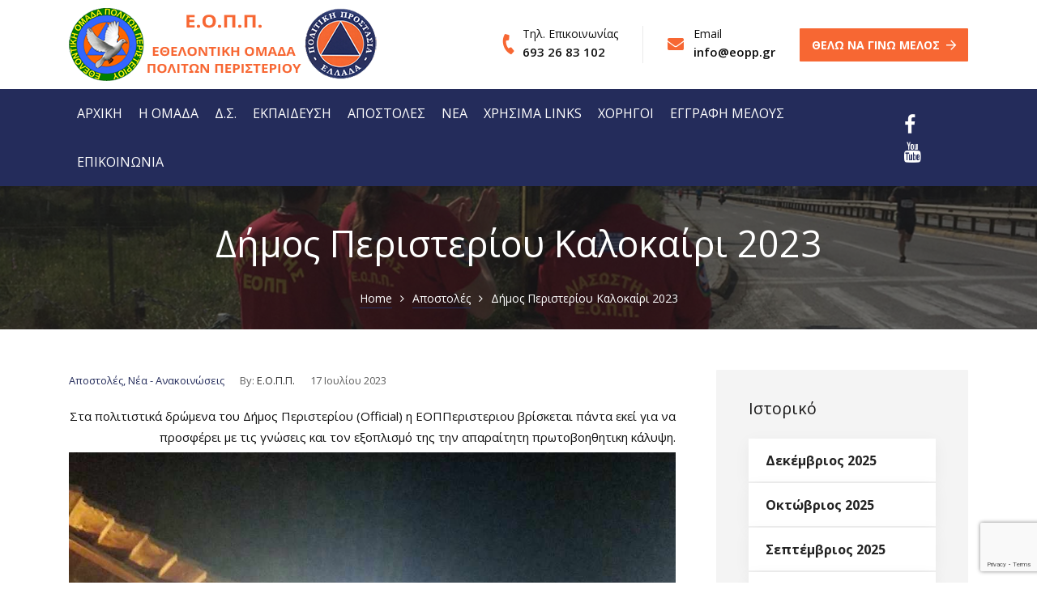

--- FILE ---
content_type: text/html; charset=UTF-8
request_url: https://www.eopp.gr/dimos-peristerioy-kalokairi-2023/
body_size: 14520
content:
<!doctype html>
<html dir="ltr" lang="el" prefix="og: https://ogp.me/ns#">
<head>
<meta charset="UTF-8">
<meta name="viewport" content="width=device-width, initial-scale=1">
<link rel="profile" href="//gmpg.org/xfn/11">
<title>Δήμος Περιστερίου Καλοκαίρι 2023 - Εθελοντική Ομάδα Πολιτών Περιστερίου</title>
<!-- All in One SEO 4.9.2 - aioseo.com -->
<meta name="description" content="Στα πολιτιστικά δρώμενα του Δήμος Περιστερίου (Official) η ΕΟΠΠεριστεριου βρίσκεται πάντα εκεί για να προσφέρει με τις γνώσεις και τον εξοπλισμό της την απαραίτητη πρωτοβοηθητικη κάλυψη." />
<meta name="robots" content="max-image-preview:large" />
<meta name="author" content="Ε.Ο.Π.Π."/>
<link rel="canonical" href="https://www.eopp.gr/dimos-peristerioy-kalokairi-2023/" />
<meta name="generator" content="All in One SEO (AIOSEO) 4.9.2" />
<meta property="og:locale" content="el_GR" />
<meta property="og:site_name" content="Εθελοντική Ομάδα Πολιτών Περιστερίου - Ε.Ο.Π.Π." />
<meta property="og:type" content="article" />
<meta property="og:title" content="Δήμος Περιστερίου Καλοκαίρι 2023 - Εθελοντική Ομάδα Πολιτών Περιστερίου" />
<meta property="og:description" content="Στα πολιτιστικά δρώμενα του Δήμος Περιστερίου (Official) η ΕΟΠΠεριστεριου βρίσκεται πάντα εκεί για να προσφέρει με τις γνώσεις και τον εξοπλισμό της την απαραίτητη πρωτοβοηθητικη κάλυψη." />
<meta property="og:url" content="https://www.eopp.gr/dimos-peristerioy-kalokairi-2023/" />
<meta property="article:published_time" content="2023-07-17T15:48:47+00:00" />
<meta property="article:modified_time" content="2023-07-17T15:48:47+00:00" />
<meta name="twitter:card" content="summary_large_image" />
<meta name="twitter:title" content="Δήμος Περιστερίου Καλοκαίρι 2023 - Εθελοντική Ομάδα Πολιτών Περιστερίου" />
<meta name="twitter:description" content="Στα πολιτιστικά δρώμενα του Δήμος Περιστερίου (Official) η ΕΟΠΠεριστεριου βρίσκεται πάντα εκεί για να προσφέρει με τις γνώσεις και τον εξοπλισμό της την απαραίτητη πρωτοβοηθητικη κάλυψη." />
<script type="application/ld+json" class="aioseo-schema">
{"@context":"https:\/\/schema.org","@graph":[{"@type":"BlogPosting","@id":"https:\/\/www.eopp.gr\/dimos-peristerioy-kalokairi-2023\/#blogposting","name":"\u0394\u03ae\u03bc\u03bf\u03c2 \u03a0\u03b5\u03c1\u03b9\u03c3\u03c4\u03b5\u03c1\u03af\u03bf\u03c5 \u039a\u03b1\u03bb\u03bf\u03ba\u03b1\u03af\u03c1\u03b9 2023 - \u0395\u03b8\u03b5\u03bb\u03bf\u03bd\u03c4\u03b9\u03ba\u03ae \u039f\u03bc\u03ac\u03b4\u03b1 \u03a0\u03bf\u03bb\u03b9\u03c4\u03ce\u03bd \u03a0\u03b5\u03c1\u03b9\u03c3\u03c4\u03b5\u03c1\u03af\u03bf\u03c5","headline":"\u0394\u03ae\u03bc\u03bf\u03c2 \u03a0\u03b5\u03c1\u03b9\u03c3\u03c4\u03b5\u03c1\u03af\u03bf\u03c5 \u039a\u03b1\u03bb\u03bf\u03ba\u03b1\u03af\u03c1\u03b9 2023","author":{"@id":"https:\/\/www.eopp.gr\/author\/eopp_omad\/#author"},"publisher":{"@id":"https:\/\/www.eopp.gr\/#organization"},"image":{"@type":"ImageObject","url":"https:\/\/www.eopp.gr\/wp-content\/uploads\/2023\/07\/received_695462892407739.jpeg","@id":"https:\/\/www.eopp.gr\/dimos-peristerioy-kalokairi-2023\/#articleImage","width":1019,"height":1920},"datePublished":"2023-07-17T18:48:47+03:00","dateModified":"2023-07-17T18:48:47+03:00","inLanguage":"el","mainEntityOfPage":{"@id":"https:\/\/www.eopp.gr\/dimos-peristerioy-kalokairi-2023\/#webpage"},"isPartOf":{"@id":"https:\/\/www.eopp.gr\/dimos-peristerioy-kalokairi-2023\/#webpage"},"articleSection":"\u0391\u03c0\u03bf\u03c3\u03c4\u03bf\u03bb\u03ad\u03c2, \u039d\u03ad\u03b1 - \u0391\u03bd\u03b1\u03ba\u03bf\u03b9\u03bd\u03ce\u03c3\u03b5\u03b9\u03c2"},{"@type":"BreadcrumbList","@id":"https:\/\/www.eopp.gr\/dimos-peristerioy-kalokairi-2023\/#breadcrumblist","itemListElement":[{"@type":"ListItem","@id":"https:\/\/www.eopp.gr#listItem","position":1,"name":"Home","item":"https:\/\/www.eopp.gr","nextItem":{"@type":"ListItem","@id":"https:\/\/www.eopp.gr\/category\/apostoles\/#listItem","name":"\u0391\u03c0\u03bf\u03c3\u03c4\u03bf\u03bb\u03ad\u03c2"}},{"@type":"ListItem","@id":"https:\/\/www.eopp.gr\/category\/apostoles\/#listItem","position":2,"name":"\u0391\u03c0\u03bf\u03c3\u03c4\u03bf\u03bb\u03ad\u03c2","item":"https:\/\/www.eopp.gr\/category\/apostoles\/","nextItem":{"@type":"ListItem","@id":"https:\/\/www.eopp.gr\/dimos-peristerioy-kalokairi-2023\/#listItem","name":"\u0394\u03ae\u03bc\u03bf\u03c2 \u03a0\u03b5\u03c1\u03b9\u03c3\u03c4\u03b5\u03c1\u03af\u03bf\u03c5 \u039a\u03b1\u03bb\u03bf\u03ba\u03b1\u03af\u03c1\u03b9 2023"},"previousItem":{"@type":"ListItem","@id":"https:\/\/www.eopp.gr#listItem","name":"Home"}},{"@type":"ListItem","@id":"https:\/\/www.eopp.gr\/dimos-peristerioy-kalokairi-2023\/#listItem","position":3,"name":"\u0394\u03ae\u03bc\u03bf\u03c2 \u03a0\u03b5\u03c1\u03b9\u03c3\u03c4\u03b5\u03c1\u03af\u03bf\u03c5 \u039a\u03b1\u03bb\u03bf\u03ba\u03b1\u03af\u03c1\u03b9 2023","previousItem":{"@type":"ListItem","@id":"https:\/\/www.eopp.gr\/category\/apostoles\/#listItem","name":"\u0391\u03c0\u03bf\u03c3\u03c4\u03bf\u03bb\u03ad\u03c2"}}]},{"@type":"Organization","@id":"https:\/\/www.eopp.gr\/#organization","name":"\u0395\u03b8\u03b5\u03bb\u03bf\u03bd\u03c4\u03b9\u03ba\u03ae \u039f\u03bc\u03ac\u03b4\u03b1 \u03a0\u03bf\u03bb\u03b9\u03c4\u03ce\u03bd \u03a0\u03b5\u03c1\u03b9\u03c3\u03c4\u03b5\u03c1\u03af\u03bf\u03c5","description":"\u0395.\u039f.\u03a0.\u03a0.","url":"https:\/\/www.eopp.gr\/"},{"@type":"Person","@id":"https:\/\/www.eopp.gr\/author\/eopp_omad\/#author","url":"https:\/\/www.eopp.gr\/author\/eopp_omad\/","name":"\u0395.\u039f.\u03a0.\u03a0."},{"@type":"WebPage","@id":"https:\/\/www.eopp.gr\/dimos-peristerioy-kalokairi-2023\/#webpage","url":"https:\/\/www.eopp.gr\/dimos-peristerioy-kalokairi-2023\/","name":"\u0394\u03ae\u03bc\u03bf\u03c2 \u03a0\u03b5\u03c1\u03b9\u03c3\u03c4\u03b5\u03c1\u03af\u03bf\u03c5 \u039a\u03b1\u03bb\u03bf\u03ba\u03b1\u03af\u03c1\u03b9 2023 - \u0395\u03b8\u03b5\u03bb\u03bf\u03bd\u03c4\u03b9\u03ba\u03ae \u039f\u03bc\u03ac\u03b4\u03b1 \u03a0\u03bf\u03bb\u03b9\u03c4\u03ce\u03bd \u03a0\u03b5\u03c1\u03b9\u03c3\u03c4\u03b5\u03c1\u03af\u03bf\u03c5","description":"\u03a3\u03c4\u03b1 \u03c0\u03bf\u03bb\u03b9\u03c4\u03b9\u03c3\u03c4\u03b9\u03ba\u03ac \u03b4\u03c1\u03ce\u03bc\u03b5\u03bd\u03b1 \u03c4\u03bf\u03c5 \u0394\u03ae\u03bc\u03bf\u03c2 \u03a0\u03b5\u03c1\u03b9\u03c3\u03c4\u03b5\u03c1\u03af\u03bf\u03c5 (Official) \u03b7 \u0395\u039f\u03a0\u03a0\u03b5\u03c1\u03b9\u03c3\u03c4\u03b5\u03c1\u03b9\u03bf\u03c5 \u03b2\u03c1\u03af\u03c3\u03ba\u03b5\u03c4\u03b1\u03b9 \u03c0\u03ac\u03bd\u03c4\u03b1 \u03b5\u03ba\u03b5\u03af \u03b3\u03b9\u03b1 \u03bd\u03b1 \u03c0\u03c1\u03bf\u03c3\u03c6\u03ad\u03c1\u03b5\u03b9 \u03bc\u03b5 \u03c4\u03b9\u03c2 \u03b3\u03bd\u03ce\u03c3\u03b5\u03b9\u03c2 \u03ba\u03b1\u03b9 \u03c4\u03bf\u03bd \u03b5\u03be\u03bf\u03c0\u03bb\u03b9\u03c3\u03bc\u03cc \u03c4\u03b7\u03c2 \u03c4\u03b7\u03bd \u03b1\u03c0\u03b1\u03c1\u03b1\u03af\u03c4\u03b7\u03c4\u03b7 \u03c0\u03c1\u03c9\u03c4\u03bf\u03b2\u03bf\u03b7\u03b8\u03b7\u03c4\u03b9\u03ba\u03b7 \u03ba\u03ac\u03bb\u03c5\u03c8\u03b7.","inLanguage":"el","isPartOf":{"@id":"https:\/\/www.eopp.gr\/#website"},"breadcrumb":{"@id":"https:\/\/www.eopp.gr\/dimos-peristerioy-kalokairi-2023\/#breadcrumblist"},"author":{"@id":"https:\/\/www.eopp.gr\/author\/eopp_omad\/#author"},"creator":{"@id":"https:\/\/www.eopp.gr\/author\/eopp_omad\/#author"},"datePublished":"2023-07-17T18:48:47+03:00","dateModified":"2023-07-17T18:48:47+03:00"},{"@type":"WebSite","@id":"https:\/\/www.eopp.gr\/#website","url":"https:\/\/www.eopp.gr\/","name":"\u0395\u03b8\u03b5\u03bb\u03bf\u03bd\u03c4\u03b9\u03ba\u03ae \u039f\u03bc\u03ac\u03b4\u03b1 \u03a0\u03bf\u03bb\u03b9\u03c4\u03ce\u03bd \u03a0\u03b5\u03c1\u03b9\u03c3\u03c4\u03b5\u03c1\u03af\u03bf\u03c5","description":"\u0395.\u039f.\u03a0.\u03a0.","inLanguage":"el","publisher":{"@id":"https:\/\/www.eopp.gr\/#organization"}}]}
</script>
<!-- All in One SEO -->
<link rel='dns-prefetch' href='//fonts.googleapis.com' />
<link rel='preconnect' href='https://fonts.gstatic.com' crossorigin />
<link rel="alternate" type="application/rss+xml" title="Ροή RSS &raquo; Εθελοντική Ομάδα Πολιτών Περιστερίου" href="https://www.eopp.gr/feed/" />
<link rel="alternate" title="oEmbed (JSON)" type="application/json+oembed" href="https://www.eopp.gr/wp-json/oembed/1.0/embed?url=https%3A%2F%2Fwww.eopp.gr%2Fdimos-peristerioy-kalokairi-2023%2F" />
<link rel="alternate" title="oEmbed (XML)" type="text/xml+oembed" href="https://www.eopp.gr/wp-json/oembed/1.0/embed?url=https%3A%2F%2Fwww.eopp.gr%2Fdimos-peristerioy-kalokairi-2023%2F&#038;format=xml" />
<style id='wp-img-auto-sizes-contain-inline-css' type='text/css'>
img:is([sizes=auto i],[sizes^="auto," i]){contain-intrinsic-size:3000px 1500px}
/*# sourceURL=wp-img-auto-sizes-contain-inline-css */
</style>
<style id='wp-block-library-inline-css' type='text/css'>
:root{--wp-block-synced-color:#7a00df;--wp-block-synced-color--rgb:122,0,223;--wp-bound-block-color:var(--wp-block-synced-color);--wp-editor-canvas-background:#ddd;--wp-admin-theme-color:#007cba;--wp-admin-theme-color--rgb:0,124,186;--wp-admin-theme-color-darker-10:#006ba1;--wp-admin-theme-color-darker-10--rgb:0,107,160.5;--wp-admin-theme-color-darker-20:#005a87;--wp-admin-theme-color-darker-20--rgb:0,90,135;--wp-admin-border-width-focus:2px}@media (min-resolution:192dpi){:root{--wp-admin-border-width-focus:1.5px}}.wp-element-button{cursor:pointer}:root .has-very-light-gray-background-color{background-color:#eee}:root .has-very-dark-gray-background-color{background-color:#313131}:root .has-very-light-gray-color{color:#eee}:root .has-very-dark-gray-color{color:#313131}:root .has-vivid-green-cyan-to-vivid-cyan-blue-gradient-background{background:linear-gradient(135deg,#00d084,#0693e3)}:root .has-purple-crush-gradient-background{background:linear-gradient(135deg,#34e2e4,#4721fb 50%,#ab1dfe)}:root .has-hazy-dawn-gradient-background{background:linear-gradient(135deg,#faaca8,#dad0ec)}:root .has-subdued-olive-gradient-background{background:linear-gradient(135deg,#fafae1,#67a671)}:root .has-atomic-cream-gradient-background{background:linear-gradient(135deg,#fdd79a,#004a59)}:root .has-nightshade-gradient-background{background:linear-gradient(135deg,#330968,#31cdcf)}:root .has-midnight-gradient-background{background:linear-gradient(135deg,#020381,#2874fc)}:root{--wp--preset--font-size--normal:16px;--wp--preset--font-size--huge:42px}.has-regular-font-size{font-size:1em}.has-larger-font-size{font-size:2.625em}.has-normal-font-size{font-size:var(--wp--preset--font-size--normal)}.has-huge-font-size{font-size:var(--wp--preset--font-size--huge)}.has-text-align-center{text-align:center}.has-text-align-left{text-align:left}.has-text-align-right{text-align:right}.has-fit-text{white-space:nowrap!important}#end-resizable-editor-section{display:none}.aligncenter{clear:both}.items-justified-left{justify-content:flex-start}.items-justified-center{justify-content:center}.items-justified-right{justify-content:flex-end}.items-justified-space-between{justify-content:space-between}.screen-reader-text{border:0;clip-path:inset(50%);height:1px;margin:-1px;overflow:hidden;padding:0;position:absolute;width:1px;word-wrap:normal!important}.screen-reader-text:focus{background-color:#ddd;clip-path:none;color:#444;display:block;font-size:1em;height:auto;left:5px;line-height:normal;padding:15px 23px 14px;text-decoration:none;top:5px;width:auto;z-index:100000}html :where(.has-border-color){border-style:solid}html :where([style*=border-top-color]){border-top-style:solid}html :where([style*=border-right-color]){border-right-style:solid}html :where([style*=border-bottom-color]){border-bottom-style:solid}html :where([style*=border-left-color]){border-left-style:solid}html :where([style*=border-width]){border-style:solid}html :where([style*=border-top-width]){border-top-style:solid}html :where([style*=border-right-width]){border-right-style:solid}html :where([style*=border-bottom-width]){border-bottom-style:solid}html :where([style*=border-left-width]){border-left-style:solid}html :where(img[class*=wp-image-]){height:auto;max-width:100%}:where(figure){margin:0 0 1em}html :where(.is-position-sticky){--wp-admin--admin-bar--position-offset:var(--wp-admin--admin-bar--height,0px)}@media screen and (max-width:600px){html :where(.is-position-sticky){--wp-admin--admin-bar--position-offset:0px}}
/*# sourceURL=wp-block-library-inline-css */
</style><style id='global-styles-inline-css' type='text/css'>
:root{--wp--preset--aspect-ratio--square: 1;--wp--preset--aspect-ratio--4-3: 4/3;--wp--preset--aspect-ratio--3-4: 3/4;--wp--preset--aspect-ratio--3-2: 3/2;--wp--preset--aspect-ratio--2-3: 2/3;--wp--preset--aspect-ratio--16-9: 16/9;--wp--preset--aspect-ratio--9-16: 9/16;--wp--preset--color--black: #000000;--wp--preset--color--cyan-bluish-gray: #abb8c3;--wp--preset--color--white: #ffffff;--wp--preset--color--pale-pink: #f78da7;--wp--preset--color--vivid-red: #cf2e2e;--wp--preset--color--luminous-vivid-orange: #ff6900;--wp--preset--color--luminous-vivid-amber: #fcb900;--wp--preset--color--light-green-cyan: #7bdcb5;--wp--preset--color--vivid-green-cyan: #00d084;--wp--preset--color--pale-cyan-blue: #8ed1fc;--wp--preset--color--vivid-cyan-blue: #0693e3;--wp--preset--color--vivid-purple: #9b51e0;--wp--preset--gradient--vivid-cyan-blue-to-vivid-purple: linear-gradient(135deg,rgb(6,147,227) 0%,rgb(155,81,224) 100%);--wp--preset--gradient--light-green-cyan-to-vivid-green-cyan: linear-gradient(135deg,rgb(122,220,180) 0%,rgb(0,208,130) 100%);--wp--preset--gradient--luminous-vivid-amber-to-luminous-vivid-orange: linear-gradient(135deg,rgb(252,185,0) 0%,rgb(255,105,0) 100%);--wp--preset--gradient--luminous-vivid-orange-to-vivid-red: linear-gradient(135deg,rgb(255,105,0) 0%,rgb(207,46,46) 100%);--wp--preset--gradient--very-light-gray-to-cyan-bluish-gray: linear-gradient(135deg,rgb(238,238,238) 0%,rgb(169,184,195) 100%);--wp--preset--gradient--cool-to-warm-spectrum: linear-gradient(135deg,rgb(74,234,220) 0%,rgb(151,120,209) 20%,rgb(207,42,186) 40%,rgb(238,44,130) 60%,rgb(251,105,98) 80%,rgb(254,248,76) 100%);--wp--preset--gradient--blush-light-purple: linear-gradient(135deg,rgb(255,206,236) 0%,rgb(152,150,240) 100%);--wp--preset--gradient--blush-bordeaux: linear-gradient(135deg,rgb(254,205,165) 0%,rgb(254,45,45) 50%,rgb(107,0,62) 100%);--wp--preset--gradient--luminous-dusk: linear-gradient(135deg,rgb(255,203,112) 0%,rgb(199,81,192) 50%,rgb(65,88,208) 100%);--wp--preset--gradient--pale-ocean: linear-gradient(135deg,rgb(255,245,203) 0%,rgb(182,227,212) 50%,rgb(51,167,181) 100%);--wp--preset--gradient--electric-grass: linear-gradient(135deg,rgb(202,248,128) 0%,rgb(113,206,126) 100%);--wp--preset--gradient--midnight: linear-gradient(135deg,rgb(2,3,129) 0%,rgb(40,116,252) 100%);--wp--preset--font-size--small: 13px;--wp--preset--font-size--medium: 20px;--wp--preset--font-size--large: 36px;--wp--preset--font-size--x-large: 42px;--wp--preset--spacing--20: 0.44rem;--wp--preset--spacing--30: 0.67rem;--wp--preset--spacing--40: 1rem;--wp--preset--spacing--50: 1.5rem;--wp--preset--spacing--60: 2.25rem;--wp--preset--spacing--70: 3.38rem;--wp--preset--spacing--80: 5.06rem;--wp--preset--shadow--natural: 6px 6px 9px rgba(0, 0, 0, 0.2);--wp--preset--shadow--deep: 12px 12px 50px rgba(0, 0, 0, 0.4);--wp--preset--shadow--sharp: 6px 6px 0px rgba(0, 0, 0, 0.2);--wp--preset--shadow--outlined: 6px 6px 0px -3px rgb(255, 255, 255), 6px 6px rgb(0, 0, 0);--wp--preset--shadow--crisp: 6px 6px 0px rgb(0, 0, 0);}:where(.is-layout-flex){gap: 0.5em;}:where(.is-layout-grid){gap: 0.5em;}body .is-layout-flex{display: flex;}.is-layout-flex{flex-wrap: wrap;align-items: center;}.is-layout-flex > :is(*, div){margin: 0;}body .is-layout-grid{display: grid;}.is-layout-grid > :is(*, div){margin: 0;}:where(.wp-block-columns.is-layout-flex){gap: 2em;}:where(.wp-block-columns.is-layout-grid){gap: 2em;}:where(.wp-block-post-template.is-layout-flex){gap: 1.25em;}:where(.wp-block-post-template.is-layout-grid){gap: 1.25em;}.has-black-color{color: var(--wp--preset--color--black) !important;}.has-cyan-bluish-gray-color{color: var(--wp--preset--color--cyan-bluish-gray) !important;}.has-white-color{color: var(--wp--preset--color--white) !important;}.has-pale-pink-color{color: var(--wp--preset--color--pale-pink) !important;}.has-vivid-red-color{color: var(--wp--preset--color--vivid-red) !important;}.has-luminous-vivid-orange-color{color: var(--wp--preset--color--luminous-vivid-orange) !important;}.has-luminous-vivid-amber-color{color: var(--wp--preset--color--luminous-vivid-amber) !important;}.has-light-green-cyan-color{color: var(--wp--preset--color--light-green-cyan) !important;}.has-vivid-green-cyan-color{color: var(--wp--preset--color--vivid-green-cyan) !important;}.has-pale-cyan-blue-color{color: var(--wp--preset--color--pale-cyan-blue) !important;}.has-vivid-cyan-blue-color{color: var(--wp--preset--color--vivid-cyan-blue) !important;}.has-vivid-purple-color{color: var(--wp--preset--color--vivid-purple) !important;}.has-black-background-color{background-color: var(--wp--preset--color--black) !important;}.has-cyan-bluish-gray-background-color{background-color: var(--wp--preset--color--cyan-bluish-gray) !important;}.has-white-background-color{background-color: var(--wp--preset--color--white) !important;}.has-pale-pink-background-color{background-color: var(--wp--preset--color--pale-pink) !important;}.has-vivid-red-background-color{background-color: var(--wp--preset--color--vivid-red) !important;}.has-luminous-vivid-orange-background-color{background-color: var(--wp--preset--color--luminous-vivid-orange) !important;}.has-luminous-vivid-amber-background-color{background-color: var(--wp--preset--color--luminous-vivid-amber) !important;}.has-light-green-cyan-background-color{background-color: var(--wp--preset--color--light-green-cyan) !important;}.has-vivid-green-cyan-background-color{background-color: var(--wp--preset--color--vivid-green-cyan) !important;}.has-pale-cyan-blue-background-color{background-color: var(--wp--preset--color--pale-cyan-blue) !important;}.has-vivid-cyan-blue-background-color{background-color: var(--wp--preset--color--vivid-cyan-blue) !important;}.has-vivid-purple-background-color{background-color: var(--wp--preset--color--vivid-purple) !important;}.has-black-border-color{border-color: var(--wp--preset--color--black) !important;}.has-cyan-bluish-gray-border-color{border-color: var(--wp--preset--color--cyan-bluish-gray) !important;}.has-white-border-color{border-color: var(--wp--preset--color--white) !important;}.has-pale-pink-border-color{border-color: var(--wp--preset--color--pale-pink) !important;}.has-vivid-red-border-color{border-color: var(--wp--preset--color--vivid-red) !important;}.has-luminous-vivid-orange-border-color{border-color: var(--wp--preset--color--luminous-vivid-orange) !important;}.has-luminous-vivid-amber-border-color{border-color: var(--wp--preset--color--luminous-vivid-amber) !important;}.has-light-green-cyan-border-color{border-color: var(--wp--preset--color--light-green-cyan) !important;}.has-vivid-green-cyan-border-color{border-color: var(--wp--preset--color--vivid-green-cyan) !important;}.has-pale-cyan-blue-border-color{border-color: var(--wp--preset--color--pale-cyan-blue) !important;}.has-vivid-cyan-blue-border-color{border-color: var(--wp--preset--color--vivid-cyan-blue) !important;}.has-vivid-purple-border-color{border-color: var(--wp--preset--color--vivid-purple) !important;}.has-vivid-cyan-blue-to-vivid-purple-gradient-background{background: var(--wp--preset--gradient--vivid-cyan-blue-to-vivid-purple) !important;}.has-light-green-cyan-to-vivid-green-cyan-gradient-background{background: var(--wp--preset--gradient--light-green-cyan-to-vivid-green-cyan) !important;}.has-luminous-vivid-amber-to-luminous-vivid-orange-gradient-background{background: var(--wp--preset--gradient--luminous-vivid-amber-to-luminous-vivid-orange) !important;}.has-luminous-vivid-orange-to-vivid-red-gradient-background{background: var(--wp--preset--gradient--luminous-vivid-orange-to-vivid-red) !important;}.has-very-light-gray-to-cyan-bluish-gray-gradient-background{background: var(--wp--preset--gradient--very-light-gray-to-cyan-bluish-gray) !important;}.has-cool-to-warm-spectrum-gradient-background{background: var(--wp--preset--gradient--cool-to-warm-spectrum) !important;}.has-blush-light-purple-gradient-background{background: var(--wp--preset--gradient--blush-light-purple) !important;}.has-blush-bordeaux-gradient-background{background: var(--wp--preset--gradient--blush-bordeaux) !important;}.has-luminous-dusk-gradient-background{background: var(--wp--preset--gradient--luminous-dusk) !important;}.has-pale-ocean-gradient-background{background: var(--wp--preset--gradient--pale-ocean) !important;}.has-electric-grass-gradient-background{background: var(--wp--preset--gradient--electric-grass) !important;}.has-midnight-gradient-background{background: var(--wp--preset--gradient--midnight) !important;}.has-small-font-size{font-size: var(--wp--preset--font-size--small) !important;}.has-medium-font-size{font-size: var(--wp--preset--font-size--medium) !important;}.has-large-font-size{font-size: var(--wp--preset--font-size--large) !important;}.has-x-large-font-size{font-size: var(--wp--preset--font-size--x-large) !important;}
/*# sourceURL=global-styles-inline-css */
</style>
<style id='classic-theme-styles-inline-css' type='text/css'>
/*! This file is auto-generated */
.wp-block-button__link{color:#fff;background-color:#32373c;border-radius:9999px;box-shadow:none;text-decoration:none;padding:calc(.667em + 2px) calc(1.333em + 2px);font-size:1.125em}.wp-block-file__button{background:#32373c;color:#fff;text-decoration:none}
/*# sourceURL=/wp-includes/css/classic-themes.min.css */
</style>
<!-- <link rel='stylesheet' id='cms-plugin-stylesheet-css' href='https://www.eopp.gr/wp-content/plugins/cmssuperheroes/assets/css/cms-style.css' type='text/css' media='all' /> -->
<!-- <link property="stylesheet" rel='stylesheet' id='owl-carousel-css' href='https://www.eopp.gr/wp-content/plugins/cmssuperheroes/assets/css/owl.carousel.min.css' type='text/css' media='all' /> -->
<!-- <link rel='stylesheet' id='contact-form-7-css' href='https://www.eopp.gr/wp-content/plugins/contact-form-7/includes/css/styles.css' type='text/css' media='all' /> -->
<!-- <link rel='stylesheet' id='bootstrap-css' href='https://www.eopp.gr/wp-content/themes/industic/assets/css/bootstrap.min.css' type='text/css' media='all' /> -->
<!-- <link rel='stylesheet' id='font-awesome-css' href='https://www.eopp.gr/wp-content/themes/industic/assets/css/font-awesome.min.css' type='text/css' media='all' /> -->
<!-- <link rel='stylesheet' id='font-awesome-v5-css' href='https://www.eopp.gr/wp-content/themes/industic/assets/css/font-awesome5.min.css' type='text/css' media='all' /> -->
<!-- <link rel='stylesheet' id='font-material-icon-css' href='https://www.eopp.gr/wp-content/themes/industic/assets/css/material-design-iconic-font.min.css' type='text/css' media='all' /> -->
<!-- <link rel='stylesheet' id='magnific-popup-css' href='https://www.eopp.gr/wp-content/themes/industic/assets/css/magnific-popup.css' type='text/css' media='all' /> -->
<!-- <link rel='stylesheet' id='industic-theme-css' href='https://www.eopp.gr/wp-content/themes/industic/assets/css/theme.css' type='text/css' media='all' /> -->
<link rel="stylesheet" type="text/css" href="//www.eopp.gr/wp-content/cache/wpfc-minified/7kbmo463/9qnjf.css" media="all"/>
<style id='industic-theme-inline-css' type='text/css'>
#site-header-wrap .site-branding a img{max-height:90px}@media screen and(max-width:991px){}.primary-menu>li>a{font-size:16px !important}
/*# sourceURL=industic-theme-inline-css */
</style>
<!-- <link rel='stylesheet' id='industic-menu-css' href='https://www.eopp.gr/wp-content/themes/industic/assets/css/menu.css' type='text/css' media='all' /> -->
<!-- <link rel='stylesheet' id='industic-style-css' href='https://www.eopp.gr/wp-content/themes/industic/style.css' type='text/css' media='all' /> -->
<link rel="stylesheet" type="text/css" href="//www.eopp.gr/wp-content/cache/wpfc-minified/q952yeyh/9qnjf.css" media="all"/>
<link rel='stylesheet' id='industic-google-fonts-css' href='https://fonts.googleapis.com/css?family=Raleway%3A400%2C500%2C600%2C700%7CRoboto%3A300%2C400%2C400i%2C500%2C500i%2C700%2C700i%7CRubik%3A400%2C500%2C600%2C700%7CPlayfair+Display%3A400%7CAbril+Fatface%3A400%7CShadows+Into+Light%3A400&#038;subset=latin%2Clatin-ext&#038;ver=6.9' type='text/css' media='all' />
<link rel="preload" as="style" href="https://fonts.googleapis.com/css?family=Open%20Sans:300,400,500,600,700,800,300italic,400italic,500italic,600italic,700italic,800italic&#038;subset=greek&#038;display=swap&#038;ver=1745648816" /><link rel="stylesheet" href="https://fonts.googleapis.com/css?family=Open%20Sans:300,400,500,600,700,800,300italic,400italic,500italic,600italic,700italic,800italic&#038;subset=greek&#038;display=swap&#038;ver=1745648816" media="print" onload="this.media='all'"><noscript><link rel="stylesheet" href="https://fonts.googleapis.com/css?family=Open%20Sans:300,400,500,600,700,800,300italic,400italic,500italic,600italic,700italic,800italic&#038;subset=greek&#038;display=swap&#038;ver=1745648816" /></noscript><script src='//www.eopp.gr/wp-content/cache/wpfc-minified/7az5t2ir/9qnjf.js' type="text/javascript"></script>
<!-- <script type="text/javascript" src="https://www.eopp.gr/wp-includes/js/jquery/jquery.min.js" id="jquery-core-js"></script> -->
<!-- <script type="text/javascript" src="https://www.eopp.gr/wp-includes/js/jquery/jquery-migrate.min.js" id="jquery-migrate-js"></script> -->
<script></script><link rel="https://api.w.org/" href="https://www.eopp.gr/wp-json/" /><link rel="alternate" title="JSON" type="application/json" href="https://www.eopp.gr/wp-json/wp/v2/posts/2123" /><link rel="EditURI" type="application/rsd+xml" title="RSD" href="https://www.eopp.gr/xmlrpc.php?rsd" />
<meta name="generator" content="WordPress 6.9" />
<link rel='shortlink' href='https://www.eopp.gr/?p=2123' />
<meta name="generator" content="Redux 4.5.9" /><!-- start Simple Custom CSS and JS -->
<!-- Add HTML code to the header or the footer.
For example, you can use the following code for loading the jQuery library from Google CDN:
<script src="https://ajax.googleapis.com/ajax/libs/jquery/3.4.1/jquery.min.js"></script>
or the following one for loading the Bootstrap library from MaxCDN:
<link rel="stylesheet" href="https://stackpath.bootstrapcdn.com/bootstrap/4.3.1/css/bootstrap.min.css" integrity="sha384-ggOyR0iXCbMQv3Xipma34MD+dH/1fQ784/j6cY/iJTQUOhcWr7x9JvoRxT2MZw1T" crossorigin="anonymous">
-- End of the comment --> 
<!-- Chrome, Firefox OS and Opera -->
<meta name="theme-color" content="#242c5b">
<!-- Windows Phone -->
<meta name="msapplication-navbutton-color" content="#242c5b">
<!-- iOS Safari -->
<meta name="apple-mobile-web-app-status-bar-style" content="#242c5b"><!-- end Simple Custom CSS and JS -->
<link rel="icon" type="image/png" href="https://www.eopp.gr/wp-content/uploads/2020/04/favicon.png"/><meta name="generator" content="Powered by WPBakery Page Builder - drag and drop page builder for WordPress."/>
<meta name="generator" content="Powered by Slider Revolution 6.7.36 - responsive, Mobile-Friendly Slider Plugin for WordPress with comfortable drag and drop interface." />
<link rel="icon" href="https://www.eopp.gr/wp-content/uploads/2020/04/favicon.png" sizes="32x32" />
<link rel="icon" href="https://www.eopp.gr/wp-content/uploads/2020/04/favicon.png" sizes="192x192" />
<link rel="apple-touch-icon" href="https://www.eopp.gr/wp-content/uploads/2020/04/favicon.png" />
<meta name="msapplication-TileImage" content="https://www.eopp.gr/wp-content/uploads/2020/04/favicon.png" />
<script>function setREVStartSize(e){
//window.requestAnimationFrame(function() {
window.RSIW = window.RSIW===undefined ? window.innerWidth : window.RSIW;
window.RSIH = window.RSIH===undefined ? window.innerHeight : window.RSIH;
try {
var pw = document.getElementById(e.c).parentNode.offsetWidth,
newh;
pw = pw===0 || isNaN(pw) || (e.l=="fullwidth" || e.layout=="fullwidth") ? window.RSIW : pw;
e.tabw = e.tabw===undefined ? 0 : parseInt(e.tabw);
e.thumbw = e.thumbw===undefined ? 0 : parseInt(e.thumbw);
e.tabh = e.tabh===undefined ? 0 : parseInt(e.tabh);
e.thumbh = e.thumbh===undefined ? 0 : parseInt(e.thumbh);
e.tabhide = e.tabhide===undefined ? 0 : parseInt(e.tabhide);
e.thumbhide = e.thumbhide===undefined ? 0 : parseInt(e.thumbhide);
e.mh = e.mh===undefined || e.mh=="" || e.mh==="auto" ? 0 : parseInt(e.mh,0);
if(e.layout==="fullscreen" || e.l==="fullscreen")
newh = Math.max(e.mh,window.RSIH);
else{
e.gw = Array.isArray(e.gw) ? e.gw : [e.gw];
for (var i in e.rl) if (e.gw[i]===undefined || e.gw[i]===0) e.gw[i] = e.gw[i-1];
e.gh = e.el===undefined || e.el==="" || (Array.isArray(e.el) && e.el.length==0)? e.gh : e.el;
e.gh = Array.isArray(e.gh) ? e.gh : [e.gh];
for (var i in e.rl) if (e.gh[i]===undefined || e.gh[i]===0) e.gh[i] = e.gh[i-1];
var nl = new Array(e.rl.length),
ix = 0,
sl;
e.tabw = e.tabhide>=pw ? 0 : e.tabw;
e.thumbw = e.thumbhide>=pw ? 0 : e.thumbw;
e.tabh = e.tabhide>=pw ? 0 : e.tabh;
e.thumbh = e.thumbhide>=pw ? 0 : e.thumbh;
for (var i in e.rl) nl[i] = e.rl[i]<window.RSIW ? 0 : e.rl[i];
sl = nl[0];
for (var i in nl) if (sl>nl[i] && nl[i]>0) { sl = nl[i]; ix=i;}
var m = pw>(e.gw[ix]+e.tabw+e.thumbw) ? 1 : (pw-(e.tabw+e.thumbw)) / (e.gw[ix]);
newh =  (e.gh[ix] * m) + (e.tabh + e.thumbh);
}
var el = document.getElementById(e.c);
if (el!==null && el) el.style.height = newh+"px";
el = document.getElementById(e.c+"_wrapper");
if (el!==null && el) {
el.style.height = newh+"px";
el.style.display = "block";
}
} catch(e){
console.log("Failure at Presize of Slider:" + e)
}
//});
};</script>
<style type="text/css" id="wp-custom-css">
#site-header-wrap #site-header-top.style2 {
background-color: #222;
padding: 13px 0;
font-size: 13px;
display: none;
}
.primary-menu > li {
margin: 0 10px;
}
section#text-2 .site-header-social i {
font-size: 34px;
margin-right: 21px;
}
.alignleft, .alignright, .aligncenter {
margin-bottom: 43px;
}
.site-footer .bottom-footer .bottom-social a:hover {
color: #fff;
}
.site-footer .top-footer a {
color: #fff;
}
.primary-menu .sub-menu li a {
color: #222222;
font-size: 14px;
line-height: normal;
padding: 11px 0;
position: relative;
border-bottom: 1px solid #eaeaea;
}
.single-post .entry-author-info {
display: none;
}
#pagetitle.page-title-layout2 {
margin-bottom: 50px;
}
.single-hentry.archive .post-image {
overflow: hidden;
float: left;
width: 40%;
margin: 0 10px 20px 0;
}
.single-post .entry-featured {
margin-bottom: 24px;
display: none;
}
.site-footer .bottom-footer a {
color: #9cbee2 !important;
}
.site-footer .bottom-footer a:hover {
color: #fff !important;
}
.site-footer .bottom-footer .bottom-meta {
flex-grow: 1;
padding-left: 15px;
padding-right: 15px;
display: flex
;
flex-wrap: nowrap;
align-items: center;
text-align: center;
margin: 0 auto;
width: 100%;
align-content: center;
justify-content: center;
}
.cms-counter-content {
text-align: center;
}
.cms-counter-layout1 .cms-counter-icon {
margin-right: 0;
}
.cms-heading .cms-heading-sub {
font-size: 25px;
font-weight: 700;
color: #066294;
margin-bottom: 9px;
}
.single-post .entry-author-info .author-avatar .author-avatar-inner {
border: inherit;
}
.site-content {
padding: 0;
position: relative;
}
.cms-grid-blog-layout1 .entry-body {
padding-left: 0;
padding-right: 0;
}
.site-footer {
background: url(https://www.eopp.gr/wp-content/uploads/2020/04/bottom.jpg) no-repeat top center;
}
.single-hentry .entry-title {
margin-bottom: 10px;
color: #242c5b;
}
h2.entry-title {
font-size: 25px;
}
h3.entry-title a {
font-size: 20px;
}
.single-hentry .entry-meta {
margin-bottom: 18px;
}
ul.contactme li {
padding: 0;
margin: 0;
list-style: none;
line-height: 31px;
}
ul.contactme li .fa {
color: #f76733;
font-size: 18px;
margin-right: 7px;
}
ul.contactmefooter li {
padding: 0;
margin: 0;
list-style: none;
line-height: 38px;
}
ul.contactmefooter li .fa {
color: #fff;
font-size: 18px;
margin-right: 7px;
}
ul.contactmefooter li a {
color: #fff;
}
.cms-footer-item {
color: #fff;
}
ul#menu-footer-menu li {
line-height: 30px;
}
.site-footer .top-footer .widget_recent_entries li, .site-footer .top-footer .widget_recent_comments li {
border-color: rgba(255, 255, 255, 0.12);
list-style: none;
padding-bottom: 9px;
margin-bottom: 9px;
}
.site-footer .top-footer .widget_recent_entries li a, .site-footer .top-footer .widget_recent_comments li a {
color: #fff;
}
.site-footer .top-footer {
padding: 55px 0 20px;
background: #205896c4;;
}
.site-footer .top-footer .widget_nav_menu li a {
color: #fff;
font-size: 14px;
}
.site-footer .top-footer .widget_nav_menu li a:hover {
color: #d4d4d4;
}
.site-footer .top-footer .footer-widget-title, .site-footer .top-footer .widget-title {
font-size: 28px;
line-height: 30px;
color: #fff;
font-weight: 100;
margin-bottom: 30px;
}
.site-footer .top-footer .widget_recent_entries li a:hover, .site-footer .top-footer .widget_recent_comments li a:hover {
color: #d4d4d4;
}
#pagetitle .cms-breadcrumb li a:hover {
color: #fff;
text-decoration: underline;
}
.site-footer .bottom-footer .bottom-social a {
color: #9cbee2;
font-size: 13px;
}
.bottom-social img {
width: 48px;
}
.site-footer .bottom-footer {
padding: 17px 0;
border-top: 1px solid #4780bd;
color: #9cbee2;
font-size: 13px;
background: #205896c4;
}
#site-header-wrap #site-header-top.style1 {
padding: 0;
}
#site-header-wrap .site-branding {
margin: 10px 15px;
}
#site-header-wrap #site-header-top.style1 .header-top-item label {
display: block;
font-size: 14px;
line-height: 19px;
}
#site-header-wrap #site-header-top.style1 .header-top-item a, #site-header-wrap #site-header-top.style1 .header-top-item span {
font-size: 15px;
font-weight: 600;
}
#site-header-wrap #site-header-top.style1 .header-top-item i {
font-size: 20px;
color: #f76733 !important;
}
#site-header-wrap #site-header-top.style1 .header-top-item i.fac.fac-phone {
-ms-transform: rotate(118deg);
transform: rotate(118deg);
top: 12px;
left: 4px;
}
#site-header-wrap #site-header-top.style1 .header-top-button .btn {
background-color: #f76733;
}
#site-header-wrap #site-header-top.style1 .header-top-button .btn:hover {
background-color: #d04d1d;
}
.alignleft {
display: inline;
float: left;
margin-right: 23px;
}
.wpcf7-form .wpcf7-form-control.wpcf7-submit {
background-color: #f76733;
border-color: #f76733;
font-size: 16px;
}
.wpcf7-form .wpcf7-form-control.wpcf7-submit:hover {
background-color:#d04d1d;
border-color: #d04d1d;
}
input[type="text"], input[type="email"], input[type="url"], input[type="password"], input[type="search"], input[type="tel"], input[type="number"], input[type="range"], input[type="date"], input[type="month"], input[type="week"], input[type="time"], input[type="datetime"], input[type="datetime-local"], input[type="color"], textarea, select, .nice-select {
color: #f76733;
font-size: 15px;
}
.wpcf7-form .wpcf7-textarea {
height: 270px;
}
#pagetitle.page-title-layout2 {
background-color: #1b1a1a;
padding: 40px 0 25px;
text-align: center;
margin-bottom: 50px;
}
.site-footer {
background-color: #161616;
margin-top: 40px;
}
#pagetitle.page-title-layout2 .page-title {
color: #fff;
font-size: 45px;
}
input[type="text"]::-webkit-input-placeholder { /* Edge */
color: #a0a0a0;
}
input[type="text"]:-ms-input-placeholder { /* Internet Explorer 10-11 */
color: #a0a0a0;
}
input[type="email"]::-webkit-input-placeholder { /* Edge */
color: #a0a0a0;
}
input[type="email"]:-ms-input-placeholder { /* Internet Explorer 10-11 */
color: #a0a0a0;
}
input[type="tel"]::-webkit-input-placeholder { /* Edge */
color: #a0a0a0;
}
input[type="tel"]:-ms-input-placeholder { /* Internet Explorer 10-11 */
color: #a0a0a0;
}
textarea::-webkit-input-placeholder { /* Edge */
color: #a0a0a0;
}
textarea:-ms-input-placeholder { /* Internet Explorer 10-11 */
color: #a0a0a0;
}
.nice-select:-ms-input-placeholder { /* Internet Explorer 10-11 */
color: #a0a0a0;
}
.nice-select::-webkit-input-placeholder { /* Edge */
color: #a0a0a0 !important;
}
.nice-select::placeholder {
color: red;
}
@media screen and (min-width: 1200px){
.primary-menu .sub-menu {
padding: 8px 0;
min-width: 200px;
}
.primary-menu .sub-menu li {
padding: 0 20px;
}
#site-header-wrap.header-layout3 #site-header .site-header-social a {
font-size: 25px;
}
}
@media (max-width: 768px) {
.site-footer {
background: transparent;
}
.site-footer .top-footer {
padding: 0 0 20px;
background: #205896;
}
.site-footer .bottom-footer {
background: #205896;
}
}
@media (max-width: 600px) {
.bottom-copyright, .bottom-social {
margin: 0 auto;
}
}		</style>
<style id="cms_theme_options-dynamic-css" title="dynamic-css" class="redux-options-output">.primary-menu > li > a, body .primary-menu .sub-menu li a{font-family:"Open Sans",'MS Sans Serif', Geneva, sans-serif;font-weight:400;}body #pagetitle.page-title-layout2, body #pagetitle.page-title-layout3{background-attachment:inherit;background-position:center center;background-image:url('https://www.eopp.gr/wp-content/uploads/2020/04/page_title.jpg');background-size:cover;}a{color:#242c5b;}a:hover{color:#242c5b;}a:active{color:#242c5b;}body{font-family:"Open Sans",'MS Sans Serif', Geneva, sans-serif;line-height:26px;font-weight:400;font-style:normal;color:#0f0f0f;font-size:15px;}h1,.h1,.text-heading{font-family:"Open Sans",'MS Sans Serif', Geneva, sans-serif;line-height:30px;font-weight:400;font-style:normal;font-size:30px;}h2,.h2{font-family:"Open Sans",'MS Sans Serif', Geneva, sans-serif;font-weight:400;font-style:normal;}h3,.h3{font-family:"Open Sans",'MS Sans Serif', Geneva, sans-serif;font-weight:400;font-style:normal;}h4,.h4{font-family:"Open Sans",'MS Sans Serif', Geneva, sans-serif;font-weight:400;font-style:normal;}h5,.h5{font-family:"Open Sans",'MS Sans Serif', Geneva, sans-serif;font-weight:400;font-style:normal;}h6,.h6{font-family:"Open Sans",'MS Sans Serif', Geneva, sans-serif;font-weight:400;font-style:normal;}</style><noscript><style> .wpb_animate_when_almost_visible { opacity: 1; }</style></noscript><link rel="preload" as="style" href="https://fonts.googleapis.com/css?family=Open%20Sans:300,400,500,600,700,800,300italic,400italic,500italic,600italic,700italic,800italic&#038;subset=greek&#038;display=swap&#038;ver=1700423184" /><link rel="stylesheet" href="https://fonts.googleapis.com/css?family=Open%20Sans:300,400,500,600,700,800,300italic,400italic,500italic,600italic,700italic,800italic&#038;subset=greek&#038;display=swap&#038;ver=1700423184" media="print" onload="this.media='all'"><noscript><link rel="stylesheet" href="https://fonts.googleapis.com/css?family=Open%20Sans:300,400,500,600,700,800,300italic,400italic,500italic,600italic,700italic,800italic&#038;subset=greek&#038;display=swap&#038;ver=1700423184" /></noscript><!-- <link rel='stylesheet' id='rs-plugin-settings-css' href='//www.eopp.gr/wp-content/plugins/revslider/sr6/assets/css/rs6.css' type='text/css' media='all' /> -->
<link rel="stylesheet" type="text/css" href="//www.eopp.gr/wp-content/cache/wpfc-minified/8usrt0zd/9qnjf.css" media="all"/>
<style id='rs-plugin-settings-inline-css' type='text/css'>
#rs-demo-id {}
/*# sourceURL=rs-plugin-settings-inline-css */
</style>
</head>
<body class="wp-singular post-template-default single single-post postid-2123 single-format-standard wp-theme-industic group-blog visual-composer redux-page header-sticky wpb-js-composer js-comp-ver-8.7.2 vc_responsive">
<div id="page" class="site">
<header id="masthead" class="site-header">
<div id="site-header-wrap" class="header-layout3 is-sticky">
<div id="site-header-top" class="style1">
<div class="container">
<div class="row">
<div class="site-branding">
<a class="logo-light" href="https://www.eopp.gr/" title="Εθελοντική Ομάδα Πολιτών Περιστερίου" rel="home"><img src="https://www.eopp.gr/wp-content/uploads/2020/04/logo.png" alt="Εθελοντική Ομάδα Πολιτών Περιστερίου"/></a><a class="logo-dark" href="https://www.eopp.gr/" title="Εθελοντική Ομάδα Πολιτών Περιστερίου" rel="home"><img src="https://www.eopp.gr/wp-content/uploads/2020/04/logo.png" alt="Εθελοντική Ομάδα Πολιτών Περιστερίου"/></a><a class="logo-mobile" href="https://www.eopp.gr/" title="Εθελοντική Ομάδα Πολιτών Περιστερίου" rel="home"><img src="https://www.eopp.gr/wp-content/uploads/2020/05/logo_M.png" alt="Εθελοντική Ομάδα Πολιτών Περιστερίου"/></a>                    </div>
<div class="header-top-holder">
<div class="header-top-item">
<div class="header-top-item-inner">
<i class="fac fac-phone"></i>
<label>Τηλ. Επικοινωνίας</label>
<a href="tel:6932683102">693 26 83 102</a>
</div>
</div>
<div class="header-top-item">
<div class="header-top-item-inner">
<i class="fac fac-envelope"></i>
<label>Email</label>
<a href="mailto:info@eopp.gr">info@eopp.gr</a>
</div>
</div>
<div class="header-top-button">
<a class="btn" href="https://www.eopp.gr/eggrafi-meloys/" target="_self">ΘΕΛΩ ΝΑ ΓΙΝΩ ΜΕΛΟΣ<i class="far fac-arrow-right"></i></a>
</div>
</div>
</div>
</div>
</div>
<div id="site-header" class="site-header-main">
<div class="container">
<div class="row row-flex">
<div class="site-branding">
<a class="logo-light" href="https://www.eopp.gr/" title="Εθελοντική Ομάδα Πολιτών Περιστερίου" rel="home"><img src="https://www.eopp.gr/wp-content/uploads/2020/04/logo.png" alt="Εθελοντική Ομάδα Πολιτών Περιστερίου"/></a><a class="logo-dark" href="https://www.eopp.gr/" title="Εθελοντική Ομάδα Πολιτών Περιστερίου" rel="home"><img src="https://www.eopp.gr/wp-content/uploads/2020/04/logo.png" alt="Εθελοντική Ομάδα Πολιτών Περιστερίου"/></a><a class="logo-mobile" href="https://www.eopp.gr/" title="Εθελοντική Ομάδα Πολιτών Περιστερίου" rel="home"><img src="https://www.eopp.gr/wp-content/uploads/2020/05/logo_M.png" alt="Εθελοντική Ομάδα Πολιτών Περιστερίου"/></a>                    </div>
<div class="site-navigation">
<nav class="main-navigation">
<ul id="mastmenu" class="primary-menu clearfix"><li id="menu-item-640" class="menu-item menu-item-type-post_type menu-item-object-page menu-item-home menu-item-640"><a href="https://www.eopp.gr/">ΑΡΧΙΚΗ</a></li>
<li id="menu-item-862" class="menu-item menu-item-type-post_type menu-item-object-page menu-item-862"><a href="https://www.eopp.gr/i-omada/">Η ΟΜΑΔΑ</a></li>
<li id="menu-item-1722" class="menu-item menu-item-type-post_type menu-item-object-page menu-item-1722"><a href="https://www.eopp.gr/d-s/">Δ.Σ.</a></li>
<li id="menu-item-1713" class="menu-item menu-item-type-custom menu-item-object-custom menu-item-has-children menu-item-1713"><a href="#">ΕΚΠΑΙΔΕΥΣΗ</a>
<ul class="sub-menu">
<li id="menu-item-1475" class="menu-item menu-item-type-post_type menu-item-object-page menu-item-1475"><a href="https://www.eopp.gr/ekpaideysi/protes-voitheies/">Πρώτες Βοήθειες</a></li>
<li id="menu-item-1500" class="menu-item menu-item-type-post_type menu-item-object-page menu-item-1500"><a href="https://www.eopp.gr/ekpaideysi/astiki-diasosi/">Αστική Διάσωση</a></li>
<li id="menu-item-1474" class="menu-item menu-item-type-post_type menu-item-object-page menu-item-1474"><a href="https://www.eopp.gr/ekpaideysi/pyrosvesi/">Πυρόσβεση</a></li>
</ul>
</li>
<li id="menu-item-848" class="menu-item menu-item-type-post_type menu-item-object-page menu-item-848"><a href="https://www.eopp.gr/apostoles/">ΑΠΟΣΤΟΛΕΣ</a></li>
<li id="menu-item-1735" class="menu-item menu-item-type-taxonomy menu-item-object-category current-post-ancestor current-menu-parent current-post-parent menu-item-1735"><a href="https://www.eopp.gr/category/nea-anakoinoseis/">ΝΕΑ</a></li>
<li id="menu-item-1444" class="menu-item menu-item-type-post_type menu-item-object-page menu-item-1444"><a href="https://www.eopp.gr/xrisima-links/">ΧΡΗΣΙΜΑ LINKS</a></li>
<li id="menu-item-1445" class="menu-item menu-item-type-post_type menu-item-object-page menu-item-1445"><a href="https://www.eopp.gr/xorigoi/">ΧΟΡΗΓΟΙ</a></li>
<li id="menu-item-1525" class="menu-item menu-item-type-post_type menu-item-object-page menu-item-1525"><a href="https://www.eopp.gr/eggrafi-meloys/">ΕΓΓΡΑΦΗ ΜΕΛΟΥΣ</a></li>
<li id="menu-item-644" class="menu-item menu-item-type-post_type menu-item-object-page menu-item-644"><a href="https://www.eopp.gr/contact/">ΕΠΙΚΟΙΝΩΝΙΑ</a></li>
</ul>                        </nav>
<div class="site-menu-right site-header-item">
<div class="site-header-social"><a href="https://www.facebook.com/EOPPGR/" target="_blank"><i class="fa fa-facebook"></i></a><a href="https://www.youtube.com/channel/UCKUE1wiDg39utFMNr3jrOCw" target="_blank"><i class="fa fa-youtube"></i></a></div>
</div>
</div>
</div>
</div>
<div id="main-menu-mobile">
<span class="btn-nav-mobile open-menu">
<span></span>
</span>
</div>
</div>
</div>
</header>                    <div id="pagetitle" class="page-title bg-overlay bg-image page-title-layout2 ">
<div class="container">
<div class="page-title-inner">
<h1 class="page-title">Δήμος Περιστερίου Καλοκαίρι 2023</h1>                                                                                                <ul class="cms-breadcrumb"><li><a class="breadcrumb-entry" href="https://www.eopp.gr/">Home</a></li><li><a class="breadcrumb-entry" href="https://www.eopp.gr/category/apostoles/">Αποστολές</a></li><li><span class="breadcrumb-entry">Δήμος Περιστερίου Καλοκαίρι 2023</span></li></ul>                                                                                    </div>
</div>
</div>
<div id="content" class="site-content">
<div class="content-inner">
<div class="container content-container">
<div class="row content-row">
<div id="primary"  class="content-area content-has-sidebar float-left col-xl-8 col-lg-8 col-md-12">
<main id="main" class="site-main">
<article id="post-2123" class="single-hentry post-2123 post type-post status-publish format-standard hentry category-apostoles category-nea-anakoinoseis">
<div class="entry-body">
<ul class="entry-meta">
<li class="item-category"><a href="https://www.eopp.gr/category/apostoles/" rel="tag">Αποστολές</a>, <a href="https://www.eopp.gr/category/nea-anakoinoseis/" rel="tag">Νέα - Ανακοινώσεις</a></li>                                                    <li class="item-author">
<span>By:</span>
<a href="https://www.eopp.gr/author/eopp_omad/" title="Άρθρα του/της Ε.Ο.Π.Π." rel="author">Ε.Ο.Π.Π.</a>                    </li>
<li>17 Ιουλίου 2023</li>
</ul>
<div class="entry-content clearfix">
<p style="text-align: right;">Στα πολιτιστικά δρώμενα του Δήμος Περιστερίου (Official) η ΕΟΠΠεριστεριου βρίσκεται πάντα εκεί για να προσφέρει με τις γνώσεις και τον εξοπλισμό της την απαραίτητη πρωτοβοηθητικη κάλυψη.<img fetchpriority="high" decoding="async" class="aligncenter size-full wp-image-2124" src="https://www.eopp.gr/wp-content/uploads/2023/07/received_695462892407739.jpeg" alt="" width="1019" height="1920" srcset="https://www.eopp.gr/wp-content/uploads/2023/07/received_695462892407739.jpeg 1019w, https://www.eopp.gr/wp-content/uploads/2023/07/received_695462892407739-159x300.jpeg 159w, https://www.eopp.gr/wp-content/uploads/2023/07/received_695462892407739-543x1024.jpeg 543w, https://www.eopp.gr/wp-content/uploads/2023/07/received_695462892407739-768x1447.jpeg 768w, https://www.eopp.gr/wp-content/uploads/2023/07/received_695462892407739-815x1536.jpeg 815w" sizes="(max-width: 1019px) 100vw, 1019px" /> <img decoding="async" class="aligncenter size-full wp-image-2125" src="https://www.eopp.gr/wp-content/uploads/2023/07/received_840841237405338.jpeg" alt="" width="1536" height="2048" srcset="https://www.eopp.gr/wp-content/uploads/2023/07/received_840841237405338.jpeg 1536w, https://www.eopp.gr/wp-content/uploads/2023/07/received_840841237405338-225x300.jpeg 225w, https://www.eopp.gr/wp-content/uploads/2023/07/received_840841237405338-768x1024.jpeg 768w, https://www.eopp.gr/wp-content/uploads/2023/07/received_840841237405338-1152x1536.jpeg 1152w" sizes="(max-width: 1536px) 100vw, 1536px" /> <img decoding="async" class="aligncenter size-full wp-image-2126" src="https://www.eopp.gr/wp-content/uploads/2023/07/received_204725925893138.jpeg" alt="" width="1536" height="2048" srcset="https://www.eopp.gr/wp-content/uploads/2023/07/received_204725925893138.jpeg 1536w, https://www.eopp.gr/wp-content/uploads/2023/07/received_204725925893138-225x300.jpeg 225w, https://www.eopp.gr/wp-content/uploads/2023/07/received_204725925893138-768x1024.jpeg 768w, https://www.eopp.gr/wp-content/uploads/2023/07/received_204725925893138-1152x1536.jpeg 1152w" sizes="(max-width: 1536px) 100vw, 1536px" /> <img loading="lazy" decoding="async" class="aligncenter size-full wp-image-2127" src="https://www.eopp.gr/wp-content/uploads/2023/07/received_233642932871730.jpeg" alt="" width="1536" height="2048" srcset="https://www.eopp.gr/wp-content/uploads/2023/07/received_233642932871730.jpeg 1536w, https://www.eopp.gr/wp-content/uploads/2023/07/received_233642932871730-225x300.jpeg 225w, https://www.eopp.gr/wp-content/uploads/2023/07/received_233642932871730-768x1024.jpeg 768w, https://www.eopp.gr/wp-content/uploads/2023/07/received_233642932871730-1152x1536.jpeg 1152w" sizes="auto, (max-width: 1536px) 100vw, 1536px" /> <img loading="lazy" decoding="async" class="aligncenter size-full wp-image-2128" src="https://www.eopp.gr/wp-content/uploads/2023/07/received_297876096028666.jpeg" alt="" width="1536" height="2048" srcset="https://www.eopp.gr/wp-content/uploads/2023/07/received_297876096028666.jpeg 1536w, https://www.eopp.gr/wp-content/uploads/2023/07/received_297876096028666-225x300.jpeg 225w, https://www.eopp.gr/wp-content/uploads/2023/07/received_297876096028666-768x1024.jpeg 768w, https://www.eopp.gr/wp-content/uploads/2023/07/received_297876096028666-1152x1536.jpeg 1152w" sizes="auto, (max-width: 1536px) 100vw, 1536px" /> <img loading="lazy" decoding="async" class="aligncenter size-full wp-image-2129" src="https://www.eopp.gr/wp-content/uploads/2023/07/received_1402782363902320.jpeg" alt="" width="1536" height="2048" srcset="https://www.eopp.gr/wp-content/uploads/2023/07/received_1402782363902320.jpeg 1536w, https://www.eopp.gr/wp-content/uploads/2023/07/received_1402782363902320-225x300.jpeg 225w, https://www.eopp.gr/wp-content/uploads/2023/07/received_1402782363902320-768x1024.jpeg 768w, https://www.eopp.gr/wp-content/uploads/2023/07/received_1402782363902320-1152x1536.jpeg 1152w" sizes="auto, (max-width: 1536px) 100vw, 1536px" /> <img loading="lazy" decoding="async" class="aligncenter size-full wp-image-2130" src="https://www.eopp.gr/wp-content/uploads/2023/07/received_605961041635935.jpeg" alt="" width="1019" height="1920" srcset="https://www.eopp.gr/wp-content/uploads/2023/07/received_605961041635935.jpeg 1019w, https://www.eopp.gr/wp-content/uploads/2023/07/received_605961041635935-159x300.jpeg 159w, https://www.eopp.gr/wp-content/uploads/2023/07/received_605961041635935-543x1024.jpeg 543w, https://www.eopp.gr/wp-content/uploads/2023/07/received_605961041635935-768x1447.jpeg 768w, https://www.eopp.gr/wp-content/uploads/2023/07/received_605961041635935-815x1536.jpeg 815w" sizes="auto, (max-width: 1019px) 100vw, 1019px" /></p>
</div><!-- .entry-content -->
<div class="entry-content-bottom">
<div class="entry-socail">
<label class="label">Share: </label>
<a class="fb-social hover-effect" title="Facebook" target="_blank" href="https://www.facebook.com/sharer/sharer.php?u=https://www.eopp.gr/dimos-peristerioy-kalokairi-2023/"><i class="fa fa-facebook"></i></a>
<a class="tw-social hover-effect" title="Twitter" target="_blank" href="https://twitter.com/home?status=https://www.eopp.gr/dimos-peristerioy-kalokairi-2023/"><i class="fa fa-twitter"></i></a>
<a class="g-social hover-effect" title="Google Plus" target="_blank" href="https://plus.google.com/share?url=https://www.eopp.gr/dimos-peristerioy-kalokairi-2023/"><i class="fa fa-google-plus"></i></a>
<a class="pin-social hover-effect" title="Pinterest" target="_blank" href="https://pinterest.com/pin/create/button/?url=&media=&description=Δήμος Περιστερίου Καλοκαίρι 2023"><i class="fa fa-pinterest"></i></a>  
</div>
</div>
<div class="entry-navigation">
<div class="nav-links">
<div class="nav-item nav-post-prev">
<div class="nav-post-meta">
<label>Previous</label>
<a  href="https://www.eopp.gr/pyrofylaxi-poikiloy-oroys-2023/">Πυροφύλαξη Ποικίλου Ορους 2023</a>
</div>
</div>
<div class="nav-item nav-post-next">
<div class="nav-post-meta">
<label>Next</label>
<a href="https://www.eopp.gr/i-pyrofylaxi-sto-poikilo-oros-aynechizetai/">Η πυροφύλαξη στο Ποικίλο όρος αυνεχιζεται</a>
</div>
</div>
</div><!-- .nav-links -->
</div>
<div class="entry-author-info">
<div class="author-post">
<div class="author-avatar">
<div class="author-avatar-inner">
</div>
</div>
<div class="author-holder">
<h3 class="author-name">
<a href="https://www.eopp.gr/author/eopp_omad/" title="Άρθρα του/της Ε.Ο.Π.Π." rel="author">Ε.Ο.Π.Π.</a>                        </h3>
<div class="author-description">
</div>
<ul class="user-social">
</ul>                     </div>
</div>
</div>
</div>
</article><!-- #post -->            </main><!-- #main -->
</div><!-- #primary -->
<aside id="secondary"  class="widget-area widget-has-sidebar sidebar-fixed col-xl-4 col-lg-4 col-md-12">
<div class="sidebar-sticky">
<section id="archives-2" class="widget widget_archive"><div class="widget-content"><h2 class="widget-title">Ιστορικό</h2>
<ul>
<li><a href='https://www.eopp.gr/2025/12/'>Δεκέμβριος 2025</a></li>
<li><a href='https://www.eopp.gr/2025/10/'>Οκτώβριος 2025</a></li>
<li><a href='https://www.eopp.gr/2025/09/'>Σεπτέμβριος 2025</a></li>
<li><a href='https://www.eopp.gr/2025/07/'>Ιούλιος 2025</a></li>
<li><a href='https://www.eopp.gr/2025/06/'>Ιούνιος 2025</a></li>
<li><a href='https://www.eopp.gr/2025/05/'>Μάιος 2025</a></li>
<li><a href='https://www.eopp.gr/2025/02/'>Φεβρουάριος 2025</a></li>
<li><a href='https://www.eopp.gr/2024/12/'>Δεκέμβριος 2024</a></li>
<li><a href='https://www.eopp.gr/2024/10/'>Οκτώβριος 2024</a></li>
<li><a href='https://www.eopp.gr/2024/09/'>Σεπτέμβριος 2024</a></li>
<li><a href='https://www.eopp.gr/2024/06/'>Ιούνιος 2024</a></li>
<li><a href='https://www.eopp.gr/2024/05/'>Μάιος 2024</a></li>
<li><a href='https://www.eopp.gr/2024/04/'>Απρίλιος 2024</a></li>
<li><a href='https://www.eopp.gr/2024/03/'>Μάρτιος 2024</a></li>
<li><a href='https://www.eopp.gr/2023/11/'>Νοέμβριος 2023</a></li>
<li><a href='https://www.eopp.gr/2023/10/'>Οκτώβριος 2023</a></li>
<li><a href='https://www.eopp.gr/2023/07/'>Ιούλιος 2023</a></li>
<li><a href='https://www.eopp.gr/2023/06/'>Ιούνιος 2023</a></li>
<li><a href='https://www.eopp.gr/2023/05/'>Μάιος 2023</a></li>
<li><a href='https://www.eopp.gr/2023/03/'>Μάρτιος 2023</a></li>
<li><a href='https://www.eopp.gr/2022/09/'>Σεπτέμβριος 2022</a></li>
<li><a href='https://www.eopp.gr/2022/08/'>Αύγουστος 2022</a></li>
<li><a href='https://www.eopp.gr/2022/07/'>Ιούλιος 2022</a></li>
<li><a href='https://www.eopp.gr/2022/06/'>Ιούνιος 2022</a></li>
<li><a href='https://www.eopp.gr/2022/05/'>Μάιος 2022</a></li>
<li><a href='https://www.eopp.gr/2022/03/'>Μάρτιος 2022</a></li>
<li><a href='https://www.eopp.gr/2022/01/'>Ιανουάριος 2022</a></li>
<li><a href='https://www.eopp.gr/2021/12/'>Δεκέμβριος 2021</a></li>
<li><a href='https://www.eopp.gr/2021/11/'>Νοέμβριος 2021</a></li>
<li><a href='https://www.eopp.gr/2021/10/'>Οκτώβριος 2021</a></li>
<li><a href='https://www.eopp.gr/2021/09/'>Σεπτέμβριος 2021</a></li>
<li><a href='https://www.eopp.gr/2021/08/'>Αύγουστος 2021</a></li>
<li><a href='https://www.eopp.gr/2021/07/'>Ιούλιος 2021</a></li>
<li><a href='https://www.eopp.gr/2021/05/'>Μάιος 2021</a></li>
<li><a href='https://www.eopp.gr/2020/10/'>Οκτώβριος 2020</a></li>
<li><a href='https://www.eopp.gr/2020/09/'>Σεπτέμβριος 2020</a></li>
<li><a href='https://www.eopp.gr/2020/07/'>Ιούλιος 2020</a></li>
<li><a href='https://www.eopp.gr/2020/06/'>Ιούνιος 2020</a></li>
<li><a href='https://www.eopp.gr/2020/05/'>Μάιος 2020</a></li>
<li><a href='https://www.eopp.gr/2019/11/'>Νοέμβριος 2019</a></li>
<li><a href='https://www.eopp.gr/2019/09/'>Σεπτέμβριος 2019</a></li>
<li><a href='https://www.eopp.gr/2019/07/'>Ιούλιος 2019</a></li>
<li><a href='https://www.eopp.gr/2019/06/'>Ιούνιος 2019</a></li>
<li><a href='https://www.eopp.gr/2019/05/'>Μάιος 2019</a></li>
<li><a href='https://www.eopp.gr/2019/03/'>Μάρτιος 2019</a></li>
<li><a href='https://www.eopp.gr/2019/02/'>Φεβρουάριος 2019</a></li>
<li><a href='https://www.eopp.gr/2018/12/'>Δεκέμβριος 2018</a></li>
<li><a href='https://www.eopp.gr/2018/11/'>Νοέμβριος 2018</a></li>
<li><a href='https://www.eopp.gr/2018/10/'>Οκτώβριος 2018</a></li>
<li><a href='https://www.eopp.gr/2018/06/'>Ιούνιος 2018</a></li>
<li><a href='https://www.eopp.gr/2018/05/'>Μάιος 2018</a></li>
</ul>
</div></section>            </div>
</aside>
</div>
</div>
	</div><!-- #content inner -->
</div><!-- #content -->
<footer id="colophon" class="site-footer footer-layout1  footer-4-column">
<div class="top-footer">
<div class="container">
<div class="row">
<div class="cms-footer-item col-xl-3 col-lg-3 col-md-6 col-sm-6 col-xs-12">
<section id="recent-posts-2" class="widget widget_recent_entries">
<h2 class="footer-widget-title">ΤΕΛΕΥΤΑΙΑ ΑΡΘΡΑ</h2>
<ul>
<li>
<a href="https://www.eopp.gr/2400-2/">(χωρίς τίτλο)</a>
</li>
<li>
<a href="https://www.eopp.gr/%ce%b5%ce%bd%ce%b7%ce%bc%ce%ad%cf%81%cf%89%cf%83%ce%b7-%ce%b1-%ce%b2%ce%bf%ce%b7%ce%b8%ce%b5%ce%b9%cf%8e%ce%bd/">Ενημέρωση Α&#8217; Βοηθειών</a>
</li>
<li>
<a href="https://www.eopp.gr/2387-2/">(χωρίς τίτλο)</a>
</li>
<li>
<a href="https://www.eopp.gr/%cf%80%ce%b1%cf%81%ce%b1%ce%bb%ce%b1%ce%b2%ce%b7-%cf%87%ce%bf%cf%81%ce%b7%ce%b3%ce%b9%ce%b1%cf%82-%ce%b1%cf%80%ce%bf-stop-%ce%b1%ce%b5/">ΠΑΡΑΛΑΒΗ ΧΟΡΗΓΙΑΣ ΑΠΟ STOP ΑΕ</a>
</li>
</ul>
</section></div><div class="cms-footer-item col-xl-3 col-lg-3 col-md-6 col-sm-6 col-xs-12"><section id="nav_menu-2" class="widget widget_nav_menu"><h2 class="footer-widget-title">ΚΑΤΗΓΟΡΙΕΣ</h2><div class="menu-footer-menu-container"><ul id="menu-footer-menu" class="menu"><li id="menu-item-1655" class="menu-item menu-item-type-post_type menu-item-object-page menu-item-1655"><a href="https://www.eopp.gr/i-omada/">Η ΟΜΑΔΑ</a></li>
<li id="menu-item-1011" class="menu-item menu-item-type-post_type menu-item-object-page menu-item-1011"><a href="https://www.eopp.gr/apostoles/">ΑΠΟΣΤΟΛΕΣ</a></li>
<li id="menu-item-1653" class="menu-item menu-item-type-post_type menu-item-object-page menu-item-1653"><a href="https://www.eopp.gr/xrisima-links/">ΧΡΗΣΙΜΑ LINKS</a></li>
<li id="menu-item-1654" class="menu-item menu-item-type-post_type menu-item-object-page menu-item-1654"><a href="https://www.eopp.gr/xorigoi/">ΧΟΡΗΓΟΙ</a></li>
<li id="menu-item-1652" class="menu-item menu-item-type-post_type menu-item-object-page menu-item-1652"><a href="https://www.eopp.gr/eggrafi-meloys/">ΕΓΓΡΑΦΗ ΜΕΛΟΥΣ</a></li>
<li id="menu-item-1657" class="menu-item menu-item-type-post_type menu-item-object-page menu-item-1657"><a href="https://www.eopp.gr/contact/">ΕΠΙΚΟΙΝΩΝΙΑ</a></li>
</ul></div></section></div><div class="cms-footer-item col-xl-3 col-lg-3 col-md-6 col-sm-6 col-xs-12"><section id="text-2" class="widget widget_text"><h2 class="footer-widget-title">SOCIAL MEDIA</h2>			<div class="textwidget"><div class="site-header-social"><a href="https://www.facebook.com/EOPPGR/" target="_blank"><i class="fa fa-facebook"></i></a><a href="https://www.youtube.com/channel/UCKUE1wiDg39utFMNr3jrOCw" target="_blank"><i class="fa fa-youtube"></i></a></div>
</div>
</section></div><div class="cms-footer-item col-xl-3 col-lg-3 col-md-6 col-sm-6 col-xs-12"><section id="text-3" class="widget widget_text"><h2 class="footer-widget-title">ΕΠΙΚΟΙΝΩΝΙΑ</h2>			<div class="textwidget"><ul class="contactmefooter">
<li><i class="fa fa-map-marker" aria-hidden="true"></i> <a href="https://goo.gl/maps/9ycsnyzTohmkUHPWA" target="_blank" rel="noopener noreferrer">Ψαρών &amp; Κύπρου, Περιστέρι<br />
ΤΚ. 121 32</a></li>
<li><i class="fa fa-phone"></i> <a href="tel:6932683102">6932683102</a></li>
<li><i class="fa fa-phone"></i> <a href="tel:6908686266">6908686266</a></li>
<li><i class="fa fa-envelope"></i> <a href="mailto:info@eopp.gr">info@eopp.gr</a></li>
</ul>
</div>
</section></div>                </div>
</div>
</div>
<div class="bottom-footer">
<div class="container">
<div class="row">
<div class="bottom-meta">
<div class="bottom-copyright">
All Rights Reserved © 2025 | eopp.gr - <a href="https://www.onlife.gr">Κατασκευή Ιστοσελίδας Onlife.gr</a>                    </div>
</div>
<div class="bottom-social">
</div>
</div>
</div>
</div>
</footer>    <a href="#" class="scroll-top"><i class="zmdi zmdi-long-arrow-up"></i></a>
</div><!-- #page -->
<script>
window.RS_MODULES = window.RS_MODULES || {};
window.RS_MODULES.modules = window.RS_MODULES.modules || {};
window.RS_MODULES.waiting = window.RS_MODULES.waiting || [];
window.RS_MODULES.defered = true;
window.RS_MODULES.moduleWaiting = window.RS_MODULES.moduleWaiting || {};
window.RS_MODULES.type = 'compiled';
</script>
<script type="speculationrules">
{"prefetch":[{"source":"document","where":{"and":[{"href_matches":"/*"},{"not":{"href_matches":["/wp-*.php","/wp-admin/*","/wp-content/uploads/*","/wp-content/*","/wp-content/plugins/*","/wp-content/themes/industic/*","/*\\?(.+)"]}},{"not":{"selector_matches":"a[rel~=\"nofollow\"]"}},{"not":{"selector_matches":".no-prefetch, .no-prefetch a"}}]},"eagerness":"conservative"}]}
</script>
<script type="module"  src="https://www.eopp.gr/wp-content/plugins/all-in-one-seo-pack/dist/Lite/assets/table-of-contents.95d0dfce.js" id="aioseo/js/src/vue/standalone/blocks/table-of-contents/frontend.js-js"></script>
<script type="text/javascript" src="https://www.eopp.gr/wp-content/plugins/cmssuperheroes/assets/js/cms-front.js" id="cms-front-js-js"></script>
<script type="text/javascript" src="https://www.eopp.gr/wp-includes/js/dist/hooks.min.js" id="wp-hooks-js"></script>
<script type="text/javascript" src="https://www.eopp.gr/wp-includes/js/dist/i18n.min.js" id="wp-i18n-js"></script>
<script type="text/javascript" id="wp-i18n-js-after">
/* <![CDATA[ */
wp.i18n.setLocaleData( { 'text direction\u0004ltr': [ 'ltr' ] } );
//# sourceURL=wp-i18n-js-after
/* ]]> */
</script>
<script type="text/javascript" src="https://www.eopp.gr/wp-content/plugins/contact-form-7/includes/swv/js/index.js" id="swv-js"></script>
<script type="text/javascript" id="contact-form-7-js-translations">
/* <![CDATA[ */
( function( domain, translations ) {
var localeData = translations.locale_data[ domain ] || translations.locale_data.messages;
localeData[""].domain = domain;
wp.i18n.setLocaleData( localeData, domain );
} )( "contact-form-7", {"translation-revision-date":"2024-08-02 09:16:28+0000","generator":"GlotPress\/4.0.1","domain":"messages","locale_data":{"messages":{"":{"domain":"messages","plural-forms":"nplurals=2; plural=n != 1;","lang":"el_GR"},"This contact form is placed in the wrong place.":["\u0397 \u03c6\u03cc\u03c1\u03bc\u03b1 \u03b5\u03c0\u03b9\u03ba\u03bf\u03b9\u03bd\u03c9\u03bd\u03af\u03b1\u03c2 \u03b5\u03af\u03bd\u03b1\u03b9 \u03c3\u03b5 \u03bb\u03ac\u03b8\u03bf\u03c2 \u03b8\u03ad\u03c3\u03b7."],"Error:":["\u03a3\u03c6\u03ac\u03bb\u03bc\u03b1:"]}},"comment":{"reference":"includes\/js\/index.js"}} );
//# sourceURL=contact-form-7-js-translations
/* ]]> */
</script>
<script type="text/javascript" id="contact-form-7-js-before">
/* <![CDATA[ */
var wpcf7 = {
"api": {
"root": "https:\/\/www.eopp.gr\/wp-json\/",
"namespace": "contact-form-7\/v1"
},
"cached": 1
};
//# sourceURL=contact-form-7-js-before
/* ]]> */
</script>
<script type="text/javascript" src="https://www.eopp.gr/wp-content/plugins/contact-form-7/includes/js/index.js" id="contact-form-7-js"></script>
<script type="text/javascript" src="//www.eopp.gr/wp-content/plugins/revslider/sr6/assets/js/rbtools.min.js" defer async id="tp-tools-js"></script>
<script type="text/javascript" src="//www.eopp.gr/wp-content/plugins/revslider/sr6/assets/js/rs6.min.js" defer async id="revmin-js"></script>
<script type="text/javascript" src="https://www.eopp.gr/wp-content/themes/industic/assets/js/bootstrap.min.js" id="bootstrap-js"></script>
<script type="text/javascript" src="https://www.eopp.gr/wp-content/themes/industic/assets/js/nice-select.min.js" id="nice-select-js"></script>
<script type="text/javascript" src="https://www.eopp.gr/wp-content/themes/industic/assets/js/enscroll.js" id="enscroll-js"></script>
<script type="text/javascript" src="https://www.eopp.gr/wp-content/themes/industic/assets/js/match-height-min.js" id="match-height-js"></script>
<script type="text/javascript" src="https://www.eopp.gr/wp-content/themes/industic/assets/js/sidebar-scroll-fixed.js" id="industic-sidebar-fixed-js"></script>
<script type="text/javascript" src="https://www.eopp.gr/wp-content/themes/industic/assets/js/magnific-popup.min.js" id="magnific-popup-js"></script>
<script type="text/javascript" id="industic-main-js-extra">
/* <![CDATA[ */
var main_data = {"ajax_url":"https://www.eopp.gr/wp-admin/admin-ajax.php"};
//# sourceURL=industic-main-js-extra
/* ]]> */
</script>
<script type="text/javascript" src="https://www.eopp.gr/wp-content/themes/industic/assets/js/main.js" id="industic-main-js"></script>
<script type="text/javascript" src="https://www.eopp.gr/wp-content/themes/industic/woocommerce/woocommerce.js" id="industic-woocommerce-js"></script>
<script type="text/javascript" src="https://www.google.com/recaptcha/api.js?render=6Lf-0i8pAAAAAIPvnvZBl4oJC_-6ezWzZuiz38qX&amp;ver=3.0" id="google-recaptcha-js"></script>
<script type="text/javascript" src="https://www.eopp.gr/wp-includes/js/dist/vendor/wp-polyfill.min.js" id="wp-polyfill-js"></script>
<script type="text/javascript" id="wpcf7-recaptcha-js-before">
/* <![CDATA[ */
var wpcf7_recaptcha = {
"sitekey": "6Lf-0i8pAAAAAIPvnvZBl4oJC_-6ezWzZuiz38qX",
"actions": {
"homepage": "homepage",
"contactform": "contactform"
}
};
//# sourceURL=wpcf7-recaptcha-js-before
/* ]]> */
</script>
<script type="text/javascript" src="https://www.eopp.gr/wp-content/plugins/contact-form-7/modules/recaptcha/index.js" id="wpcf7-recaptcha-js"></script>
<script></script>
</body>
</html><!-- WP Fastest Cache file was created in 0.322 seconds, on 20 December 2025 @ 17:20 --><!-- via php -->

--- FILE ---
content_type: text/html; charset=utf-8
request_url: https://www.google.com/recaptcha/api2/anchor?ar=1&k=6Lf-0i8pAAAAAIPvnvZBl4oJC_-6ezWzZuiz38qX&co=aHR0cHM6Ly93d3cuZW9wcC5ncjo0NDM.&hl=en&v=PoyoqOPhxBO7pBk68S4YbpHZ&size=invisible&anchor-ms=20000&execute-ms=30000&cb=2tfh5m8rp8h8
body_size: 49643
content:
<!DOCTYPE HTML><html dir="ltr" lang="en"><head><meta http-equiv="Content-Type" content="text/html; charset=UTF-8">
<meta http-equiv="X-UA-Compatible" content="IE=edge">
<title>reCAPTCHA</title>
<style type="text/css">
/* cyrillic-ext */
@font-face {
  font-family: 'Roboto';
  font-style: normal;
  font-weight: 400;
  font-stretch: 100%;
  src: url(//fonts.gstatic.com/s/roboto/v48/KFO7CnqEu92Fr1ME7kSn66aGLdTylUAMa3GUBHMdazTgWw.woff2) format('woff2');
  unicode-range: U+0460-052F, U+1C80-1C8A, U+20B4, U+2DE0-2DFF, U+A640-A69F, U+FE2E-FE2F;
}
/* cyrillic */
@font-face {
  font-family: 'Roboto';
  font-style: normal;
  font-weight: 400;
  font-stretch: 100%;
  src: url(//fonts.gstatic.com/s/roboto/v48/KFO7CnqEu92Fr1ME7kSn66aGLdTylUAMa3iUBHMdazTgWw.woff2) format('woff2');
  unicode-range: U+0301, U+0400-045F, U+0490-0491, U+04B0-04B1, U+2116;
}
/* greek-ext */
@font-face {
  font-family: 'Roboto';
  font-style: normal;
  font-weight: 400;
  font-stretch: 100%;
  src: url(//fonts.gstatic.com/s/roboto/v48/KFO7CnqEu92Fr1ME7kSn66aGLdTylUAMa3CUBHMdazTgWw.woff2) format('woff2');
  unicode-range: U+1F00-1FFF;
}
/* greek */
@font-face {
  font-family: 'Roboto';
  font-style: normal;
  font-weight: 400;
  font-stretch: 100%;
  src: url(//fonts.gstatic.com/s/roboto/v48/KFO7CnqEu92Fr1ME7kSn66aGLdTylUAMa3-UBHMdazTgWw.woff2) format('woff2');
  unicode-range: U+0370-0377, U+037A-037F, U+0384-038A, U+038C, U+038E-03A1, U+03A3-03FF;
}
/* math */
@font-face {
  font-family: 'Roboto';
  font-style: normal;
  font-weight: 400;
  font-stretch: 100%;
  src: url(//fonts.gstatic.com/s/roboto/v48/KFO7CnqEu92Fr1ME7kSn66aGLdTylUAMawCUBHMdazTgWw.woff2) format('woff2');
  unicode-range: U+0302-0303, U+0305, U+0307-0308, U+0310, U+0312, U+0315, U+031A, U+0326-0327, U+032C, U+032F-0330, U+0332-0333, U+0338, U+033A, U+0346, U+034D, U+0391-03A1, U+03A3-03A9, U+03B1-03C9, U+03D1, U+03D5-03D6, U+03F0-03F1, U+03F4-03F5, U+2016-2017, U+2034-2038, U+203C, U+2040, U+2043, U+2047, U+2050, U+2057, U+205F, U+2070-2071, U+2074-208E, U+2090-209C, U+20D0-20DC, U+20E1, U+20E5-20EF, U+2100-2112, U+2114-2115, U+2117-2121, U+2123-214F, U+2190, U+2192, U+2194-21AE, U+21B0-21E5, U+21F1-21F2, U+21F4-2211, U+2213-2214, U+2216-22FF, U+2308-230B, U+2310, U+2319, U+231C-2321, U+2336-237A, U+237C, U+2395, U+239B-23B7, U+23D0, U+23DC-23E1, U+2474-2475, U+25AF, U+25B3, U+25B7, U+25BD, U+25C1, U+25CA, U+25CC, U+25FB, U+266D-266F, U+27C0-27FF, U+2900-2AFF, U+2B0E-2B11, U+2B30-2B4C, U+2BFE, U+3030, U+FF5B, U+FF5D, U+1D400-1D7FF, U+1EE00-1EEFF;
}
/* symbols */
@font-face {
  font-family: 'Roboto';
  font-style: normal;
  font-weight: 400;
  font-stretch: 100%;
  src: url(//fonts.gstatic.com/s/roboto/v48/KFO7CnqEu92Fr1ME7kSn66aGLdTylUAMaxKUBHMdazTgWw.woff2) format('woff2');
  unicode-range: U+0001-000C, U+000E-001F, U+007F-009F, U+20DD-20E0, U+20E2-20E4, U+2150-218F, U+2190, U+2192, U+2194-2199, U+21AF, U+21E6-21F0, U+21F3, U+2218-2219, U+2299, U+22C4-22C6, U+2300-243F, U+2440-244A, U+2460-24FF, U+25A0-27BF, U+2800-28FF, U+2921-2922, U+2981, U+29BF, U+29EB, U+2B00-2BFF, U+4DC0-4DFF, U+FFF9-FFFB, U+10140-1018E, U+10190-1019C, U+101A0, U+101D0-101FD, U+102E0-102FB, U+10E60-10E7E, U+1D2C0-1D2D3, U+1D2E0-1D37F, U+1F000-1F0FF, U+1F100-1F1AD, U+1F1E6-1F1FF, U+1F30D-1F30F, U+1F315, U+1F31C, U+1F31E, U+1F320-1F32C, U+1F336, U+1F378, U+1F37D, U+1F382, U+1F393-1F39F, U+1F3A7-1F3A8, U+1F3AC-1F3AF, U+1F3C2, U+1F3C4-1F3C6, U+1F3CA-1F3CE, U+1F3D4-1F3E0, U+1F3ED, U+1F3F1-1F3F3, U+1F3F5-1F3F7, U+1F408, U+1F415, U+1F41F, U+1F426, U+1F43F, U+1F441-1F442, U+1F444, U+1F446-1F449, U+1F44C-1F44E, U+1F453, U+1F46A, U+1F47D, U+1F4A3, U+1F4B0, U+1F4B3, U+1F4B9, U+1F4BB, U+1F4BF, U+1F4C8-1F4CB, U+1F4D6, U+1F4DA, U+1F4DF, U+1F4E3-1F4E6, U+1F4EA-1F4ED, U+1F4F7, U+1F4F9-1F4FB, U+1F4FD-1F4FE, U+1F503, U+1F507-1F50B, U+1F50D, U+1F512-1F513, U+1F53E-1F54A, U+1F54F-1F5FA, U+1F610, U+1F650-1F67F, U+1F687, U+1F68D, U+1F691, U+1F694, U+1F698, U+1F6AD, U+1F6B2, U+1F6B9-1F6BA, U+1F6BC, U+1F6C6-1F6CF, U+1F6D3-1F6D7, U+1F6E0-1F6EA, U+1F6F0-1F6F3, U+1F6F7-1F6FC, U+1F700-1F7FF, U+1F800-1F80B, U+1F810-1F847, U+1F850-1F859, U+1F860-1F887, U+1F890-1F8AD, U+1F8B0-1F8BB, U+1F8C0-1F8C1, U+1F900-1F90B, U+1F93B, U+1F946, U+1F984, U+1F996, U+1F9E9, U+1FA00-1FA6F, U+1FA70-1FA7C, U+1FA80-1FA89, U+1FA8F-1FAC6, U+1FACE-1FADC, U+1FADF-1FAE9, U+1FAF0-1FAF8, U+1FB00-1FBFF;
}
/* vietnamese */
@font-face {
  font-family: 'Roboto';
  font-style: normal;
  font-weight: 400;
  font-stretch: 100%;
  src: url(//fonts.gstatic.com/s/roboto/v48/KFO7CnqEu92Fr1ME7kSn66aGLdTylUAMa3OUBHMdazTgWw.woff2) format('woff2');
  unicode-range: U+0102-0103, U+0110-0111, U+0128-0129, U+0168-0169, U+01A0-01A1, U+01AF-01B0, U+0300-0301, U+0303-0304, U+0308-0309, U+0323, U+0329, U+1EA0-1EF9, U+20AB;
}
/* latin-ext */
@font-face {
  font-family: 'Roboto';
  font-style: normal;
  font-weight: 400;
  font-stretch: 100%;
  src: url(//fonts.gstatic.com/s/roboto/v48/KFO7CnqEu92Fr1ME7kSn66aGLdTylUAMa3KUBHMdazTgWw.woff2) format('woff2');
  unicode-range: U+0100-02BA, U+02BD-02C5, U+02C7-02CC, U+02CE-02D7, U+02DD-02FF, U+0304, U+0308, U+0329, U+1D00-1DBF, U+1E00-1E9F, U+1EF2-1EFF, U+2020, U+20A0-20AB, U+20AD-20C0, U+2113, U+2C60-2C7F, U+A720-A7FF;
}
/* latin */
@font-face {
  font-family: 'Roboto';
  font-style: normal;
  font-weight: 400;
  font-stretch: 100%;
  src: url(//fonts.gstatic.com/s/roboto/v48/KFO7CnqEu92Fr1ME7kSn66aGLdTylUAMa3yUBHMdazQ.woff2) format('woff2');
  unicode-range: U+0000-00FF, U+0131, U+0152-0153, U+02BB-02BC, U+02C6, U+02DA, U+02DC, U+0304, U+0308, U+0329, U+2000-206F, U+20AC, U+2122, U+2191, U+2193, U+2212, U+2215, U+FEFF, U+FFFD;
}
/* cyrillic-ext */
@font-face {
  font-family: 'Roboto';
  font-style: normal;
  font-weight: 500;
  font-stretch: 100%;
  src: url(//fonts.gstatic.com/s/roboto/v48/KFO7CnqEu92Fr1ME7kSn66aGLdTylUAMa3GUBHMdazTgWw.woff2) format('woff2');
  unicode-range: U+0460-052F, U+1C80-1C8A, U+20B4, U+2DE0-2DFF, U+A640-A69F, U+FE2E-FE2F;
}
/* cyrillic */
@font-face {
  font-family: 'Roboto';
  font-style: normal;
  font-weight: 500;
  font-stretch: 100%;
  src: url(//fonts.gstatic.com/s/roboto/v48/KFO7CnqEu92Fr1ME7kSn66aGLdTylUAMa3iUBHMdazTgWw.woff2) format('woff2');
  unicode-range: U+0301, U+0400-045F, U+0490-0491, U+04B0-04B1, U+2116;
}
/* greek-ext */
@font-face {
  font-family: 'Roboto';
  font-style: normal;
  font-weight: 500;
  font-stretch: 100%;
  src: url(//fonts.gstatic.com/s/roboto/v48/KFO7CnqEu92Fr1ME7kSn66aGLdTylUAMa3CUBHMdazTgWw.woff2) format('woff2');
  unicode-range: U+1F00-1FFF;
}
/* greek */
@font-face {
  font-family: 'Roboto';
  font-style: normal;
  font-weight: 500;
  font-stretch: 100%;
  src: url(//fonts.gstatic.com/s/roboto/v48/KFO7CnqEu92Fr1ME7kSn66aGLdTylUAMa3-UBHMdazTgWw.woff2) format('woff2');
  unicode-range: U+0370-0377, U+037A-037F, U+0384-038A, U+038C, U+038E-03A1, U+03A3-03FF;
}
/* math */
@font-face {
  font-family: 'Roboto';
  font-style: normal;
  font-weight: 500;
  font-stretch: 100%;
  src: url(//fonts.gstatic.com/s/roboto/v48/KFO7CnqEu92Fr1ME7kSn66aGLdTylUAMawCUBHMdazTgWw.woff2) format('woff2');
  unicode-range: U+0302-0303, U+0305, U+0307-0308, U+0310, U+0312, U+0315, U+031A, U+0326-0327, U+032C, U+032F-0330, U+0332-0333, U+0338, U+033A, U+0346, U+034D, U+0391-03A1, U+03A3-03A9, U+03B1-03C9, U+03D1, U+03D5-03D6, U+03F0-03F1, U+03F4-03F5, U+2016-2017, U+2034-2038, U+203C, U+2040, U+2043, U+2047, U+2050, U+2057, U+205F, U+2070-2071, U+2074-208E, U+2090-209C, U+20D0-20DC, U+20E1, U+20E5-20EF, U+2100-2112, U+2114-2115, U+2117-2121, U+2123-214F, U+2190, U+2192, U+2194-21AE, U+21B0-21E5, U+21F1-21F2, U+21F4-2211, U+2213-2214, U+2216-22FF, U+2308-230B, U+2310, U+2319, U+231C-2321, U+2336-237A, U+237C, U+2395, U+239B-23B7, U+23D0, U+23DC-23E1, U+2474-2475, U+25AF, U+25B3, U+25B7, U+25BD, U+25C1, U+25CA, U+25CC, U+25FB, U+266D-266F, U+27C0-27FF, U+2900-2AFF, U+2B0E-2B11, U+2B30-2B4C, U+2BFE, U+3030, U+FF5B, U+FF5D, U+1D400-1D7FF, U+1EE00-1EEFF;
}
/* symbols */
@font-face {
  font-family: 'Roboto';
  font-style: normal;
  font-weight: 500;
  font-stretch: 100%;
  src: url(//fonts.gstatic.com/s/roboto/v48/KFO7CnqEu92Fr1ME7kSn66aGLdTylUAMaxKUBHMdazTgWw.woff2) format('woff2');
  unicode-range: U+0001-000C, U+000E-001F, U+007F-009F, U+20DD-20E0, U+20E2-20E4, U+2150-218F, U+2190, U+2192, U+2194-2199, U+21AF, U+21E6-21F0, U+21F3, U+2218-2219, U+2299, U+22C4-22C6, U+2300-243F, U+2440-244A, U+2460-24FF, U+25A0-27BF, U+2800-28FF, U+2921-2922, U+2981, U+29BF, U+29EB, U+2B00-2BFF, U+4DC0-4DFF, U+FFF9-FFFB, U+10140-1018E, U+10190-1019C, U+101A0, U+101D0-101FD, U+102E0-102FB, U+10E60-10E7E, U+1D2C0-1D2D3, U+1D2E0-1D37F, U+1F000-1F0FF, U+1F100-1F1AD, U+1F1E6-1F1FF, U+1F30D-1F30F, U+1F315, U+1F31C, U+1F31E, U+1F320-1F32C, U+1F336, U+1F378, U+1F37D, U+1F382, U+1F393-1F39F, U+1F3A7-1F3A8, U+1F3AC-1F3AF, U+1F3C2, U+1F3C4-1F3C6, U+1F3CA-1F3CE, U+1F3D4-1F3E0, U+1F3ED, U+1F3F1-1F3F3, U+1F3F5-1F3F7, U+1F408, U+1F415, U+1F41F, U+1F426, U+1F43F, U+1F441-1F442, U+1F444, U+1F446-1F449, U+1F44C-1F44E, U+1F453, U+1F46A, U+1F47D, U+1F4A3, U+1F4B0, U+1F4B3, U+1F4B9, U+1F4BB, U+1F4BF, U+1F4C8-1F4CB, U+1F4D6, U+1F4DA, U+1F4DF, U+1F4E3-1F4E6, U+1F4EA-1F4ED, U+1F4F7, U+1F4F9-1F4FB, U+1F4FD-1F4FE, U+1F503, U+1F507-1F50B, U+1F50D, U+1F512-1F513, U+1F53E-1F54A, U+1F54F-1F5FA, U+1F610, U+1F650-1F67F, U+1F687, U+1F68D, U+1F691, U+1F694, U+1F698, U+1F6AD, U+1F6B2, U+1F6B9-1F6BA, U+1F6BC, U+1F6C6-1F6CF, U+1F6D3-1F6D7, U+1F6E0-1F6EA, U+1F6F0-1F6F3, U+1F6F7-1F6FC, U+1F700-1F7FF, U+1F800-1F80B, U+1F810-1F847, U+1F850-1F859, U+1F860-1F887, U+1F890-1F8AD, U+1F8B0-1F8BB, U+1F8C0-1F8C1, U+1F900-1F90B, U+1F93B, U+1F946, U+1F984, U+1F996, U+1F9E9, U+1FA00-1FA6F, U+1FA70-1FA7C, U+1FA80-1FA89, U+1FA8F-1FAC6, U+1FACE-1FADC, U+1FADF-1FAE9, U+1FAF0-1FAF8, U+1FB00-1FBFF;
}
/* vietnamese */
@font-face {
  font-family: 'Roboto';
  font-style: normal;
  font-weight: 500;
  font-stretch: 100%;
  src: url(//fonts.gstatic.com/s/roboto/v48/KFO7CnqEu92Fr1ME7kSn66aGLdTylUAMa3OUBHMdazTgWw.woff2) format('woff2');
  unicode-range: U+0102-0103, U+0110-0111, U+0128-0129, U+0168-0169, U+01A0-01A1, U+01AF-01B0, U+0300-0301, U+0303-0304, U+0308-0309, U+0323, U+0329, U+1EA0-1EF9, U+20AB;
}
/* latin-ext */
@font-face {
  font-family: 'Roboto';
  font-style: normal;
  font-weight: 500;
  font-stretch: 100%;
  src: url(//fonts.gstatic.com/s/roboto/v48/KFO7CnqEu92Fr1ME7kSn66aGLdTylUAMa3KUBHMdazTgWw.woff2) format('woff2');
  unicode-range: U+0100-02BA, U+02BD-02C5, U+02C7-02CC, U+02CE-02D7, U+02DD-02FF, U+0304, U+0308, U+0329, U+1D00-1DBF, U+1E00-1E9F, U+1EF2-1EFF, U+2020, U+20A0-20AB, U+20AD-20C0, U+2113, U+2C60-2C7F, U+A720-A7FF;
}
/* latin */
@font-face {
  font-family: 'Roboto';
  font-style: normal;
  font-weight: 500;
  font-stretch: 100%;
  src: url(//fonts.gstatic.com/s/roboto/v48/KFO7CnqEu92Fr1ME7kSn66aGLdTylUAMa3yUBHMdazQ.woff2) format('woff2');
  unicode-range: U+0000-00FF, U+0131, U+0152-0153, U+02BB-02BC, U+02C6, U+02DA, U+02DC, U+0304, U+0308, U+0329, U+2000-206F, U+20AC, U+2122, U+2191, U+2193, U+2212, U+2215, U+FEFF, U+FFFD;
}
/* cyrillic-ext */
@font-face {
  font-family: 'Roboto';
  font-style: normal;
  font-weight: 900;
  font-stretch: 100%;
  src: url(//fonts.gstatic.com/s/roboto/v48/KFO7CnqEu92Fr1ME7kSn66aGLdTylUAMa3GUBHMdazTgWw.woff2) format('woff2');
  unicode-range: U+0460-052F, U+1C80-1C8A, U+20B4, U+2DE0-2DFF, U+A640-A69F, U+FE2E-FE2F;
}
/* cyrillic */
@font-face {
  font-family: 'Roboto';
  font-style: normal;
  font-weight: 900;
  font-stretch: 100%;
  src: url(//fonts.gstatic.com/s/roboto/v48/KFO7CnqEu92Fr1ME7kSn66aGLdTylUAMa3iUBHMdazTgWw.woff2) format('woff2');
  unicode-range: U+0301, U+0400-045F, U+0490-0491, U+04B0-04B1, U+2116;
}
/* greek-ext */
@font-face {
  font-family: 'Roboto';
  font-style: normal;
  font-weight: 900;
  font-stretch: 100%;
  src: url(//fonts.gstatic.com/s/roboto/v48/KFO7CnqEu92Fr1ME7kSn66aGLdTylUAMa3CUBHMdazTgWw.woff2) format('woff2');
  unicode-range: U+1F00-1FFF;
}
/* greek */
@font-face {
  font-family: 'Roboto';
  font-style: normal;
  font-weight: 900;
  font-stretch: 100%;
  src: url(//fonts.gstatic.com/s/roboto/v48/KFO7CnqEu92Fr1ME7kSn66aGLdTylUAMa3-UBHMdazTgWw.woff2) format('woff2');
  unicode-range: U+0370-0377, U+037A-037F, U+0384-038A, U+038C, U+038E-03A1, U+03A3-03FF;
}
/* math */
@font-face {
  font-family: 'Roboto';
  font-style: normal;
  font-weight: 900;
  font-stretch: 100%;
  src: url(//fonts.gstatic.com/s/roboto/v48/KFO7CnqEu92Fr1ME7kSn66aGLdTylUAMawCUBHMdazTgWw.woff2) format('woff2');
  unicode-range: U+0302-0303, U+0305, U+0307-0308, U+0310, U+0312, U+0315, U+031A, U+0326-0327, U+032C, U+032F-0330, U+0332-0333, U+0338, U+033A, U+0346, U+034D, U+0391-03A1, U+03A3-03A9, U+03B1-03C9, U+03D1, U+03D5-03D6, U+03F0-03F1, U+03F4-03F5, U+2016-2017, U+2034-2038, U+203C, U+2040, U+2043, U+2047, U+2050, U+2057, U+205F, U+2070-2071, U+2074-208E, U+2090-209C, U+20D0-20DC, U+20E1, U+20E5-20EF, U+2100-2112, U+2114-2115, U+2117-2121, U+2123-214F, U+2190, U+2192, U+2194-21AE, U+21B0-21E5, U+21F1-21F2, U+21F4-2211, U+2213-2214, U+2216-22FF, U+2308-230B, U+2310, U+2319, U+231C-2321, U+2336-237A, U+237C, U+2395, U+239B-23B7, U+23D0, U+23DC-23E1, U+2474-2475, U+25AF, U+25B3, U+25B7, U+25BD, U+25C1, U+25CA, U+25CC, U+25FB, U+266D-266F, U+27C0-27FF, U+2900-2AFF, U+2B0E-2B11, U+2B30-2B4C, U+2BFE, U+3030, U+FF5B, U+FF5D, U+1D400-1D7FF, U+1EE00-1EEFF;
}
/* symbols */
@font-face {
  font-family: 'Roboto';
  font-style: normal;
  font-weight: 900;
  font-stretch: 100%;
  src: url(//fonts.gstatic.com/s/roboto/v48/KFO7CnqEu92Fr1ME7kSn66aGLdTylUAMaxKUBHMdazTgWw.woff2) format('woff2');
  unicode-range: U+0001-000C, U+000E-001F, U+007F-009F, U+20DD-20E0, U+20E2-20E4, U+2150-218F, U+2190, U+2192, U+2194-2199, U+21AF, U+21E6-21F0, U+21F3, U+2218-2219, U+2299, U+22C4-22C6, U+2300-243F, U+2440-244A, U+2460-24FF, U+25A0-27BF, U+2800-28FF, U+2921-2922, U+2981, U+29BF, U+29EB, U+2B00-2BFF, U+4DC0-4DFF, U+FFF9-FFFB, U+10140-1018E, U+10190-1019C, U+101A0, U+101D0-101FD, U+102E0-102FB, U+10E60-10E7E, U+1D2C0-1D2D3, U+1D2E0-1D37F, U+1F000-1F0FF, U+1F100-1F1AD, U+1F1E6-1F1FF, U+1F30D-1F30F, U+1F315, U+1F31C, U+1F31E, U+1F320-1F32C, U+1F336, U+1F378, U+1F37D, U+1F382, U+1F393-1F39F, U+1F3A7-1F3A8, U+1F3AC-1F3AF, U+1F3C2, U+1F3C4-1F3C6, U+1F3CA-1F3CE, U+1F3D4-1F3E0, U+1F3ED, U+1F3F1-1F3F3, U+1F3F5-1F3F7, U+1F408, U+1F415, U+1F41F, U+1F426, U+1F43F, U+1F441-1F442, U+1F444, U+1F446-1F449, U+1F44C-1F44E, U+1F453, U+1F46A, U+1F47D, U+1F4A3, U+1F4B0, U+1F4B3, U+1F4B9, U+1F4BB, U+1F4BF, U+1F4C8-1F4CB, U+1F4D6, U+1F4DA, U+1F4DF, U+1F4E3-1F4E6, U+1F4EA-1F4ED, U+1F4F7, U+1F4F9-1F4FB, U+1F4FD-1F4FE, U+1F503, U+1F507-1F50B, U+1F50D, U+1F512-1F513, U+1F53E-1F54A, U+1F54F-1F5FA, U+1F610, U+1F650-1F67F, U+1F687, U+1F68D, U+1F691, U+1F694, U+1F698, U+1F6AD, U+1F6B2, U+1F6B9-1F6BA, U+1F6BC, U+1F6C6-1F6CF, U+1F6D3-1F6D7, U+1F6E0-1F6EA, U+1F6F0-1F6F3, U+1F6F7-1F6FC, U+1F700-1F7FF, U+1F800-1F80B, U+1F810-1F847, U+1F850-1F859, U+1F860-1F887, U+1F890-1F8AD, U+1F8B0-1F8BB, U+1F8C0-1F8C1, U+1F900-1F90B, U+1F93B, U+1F946, U+1F984, U+1F996, U+1F9E9, U+1FA00-1FA6F, U+1FA70-1FA7C, U+1FA80-1FA89, U+1FA8F-1FAC6, U+1FACE-1FADC, U+1FADF-1FAE9, U+1FAF0-1FAF8, U+1FB00-1FBFF;
}
/* vietnamese */
@font-face {
  font-family: 'Roboto';
  font-style: normal;
  font-weight: 900;
  font-stretch: 100%;
  src: url(//fonts.gstatic.com/s/roboto/v48/KFO7CnqEu92Fr1ME7kSn66aGLdTylUAMa3OUBHMdazTgWw.woff2) format('woff2');
  unicode-range: U+0102-0103, U+0110-0111, U+0128-0129, U+0168-0169, U+01A0-01A1, U+01AF-01B0, U+0300-0301, U+0303-0304, U+0308-0309, U+0323, U+0329, U+1EA0-1EF9, U+20AB;
}
/* latin-ext */
@font-face {
  font-family: 'Roboto';
  font-style: normal;
  font-weight: 900;
  font-stretch: 100%;
  src: url(//fonts.gstatic.com/s/roboto/v48/KFO7CnqEu92Fr1ME7kSn66aGLdTylUAMa3KUBHMdazTgWw.woff2) format('woff2');
  unicode-range: U+0100-02BA, U+02BD-02C5, U+02C7-02CC, U+02CE-02D7, U+02DD-02FF, U+0304, U+0308, U+0329, U+1D00-1DBF, U+1E00-1E9F, U+1EF2-1EFF, U+2020, U+20A0-20AB, U+20AD-20C0, U+2113, U+2C60-2C7F, U+A720-A7FF;
}
/* latin */
@font-face {
  font-family: 'Roboto';
  font-style: normal;
  font-weight: 900;
  font-stretch: 100%;
  src: url(//fonts.gstatic.com/s/roboto/v48/KFO7CnqEu92Fr1ME7kSn66aGLdTylUAMa3yUBHMdazQ.woff2) format('woff2');
  unicode-range: U+0000-00FF, U+0131, U+0152-0153, U+02BB-02BC, U+02C6, U+02DA, U+02DC, U+0304, U+0308, U+0329, U+2000-206F, U+20AC, U+2122, U+2191, U+2193, U+2212, U+2215, U+FEFF, U+FFFD;
}

</style>
<link rel="stylesheet" type="text/css" href="https://www.gstatic.com/recaptcha/releases/PoyoqOPhxBO7pBk68S4YbpHZ/styles__ltr.css">
<script nonce="GMuuzJxmGV4kKl-Db7TGPA" type="text/javascript">window['__recaptcha_api'] = 'https://www.google.com/recaptcha/api2/';</script>
<script type="text/javascript" src="https://www.gstatic.com/recaptcha/releases/PoyoqOPhxBO7pBk68S4YbpHZ/recaptcha__en.js" nonce="GMuuzJxmGV4kKl-Db7TGPA">
      
    </script></head>
<body><div id="rc-anchor-alert" class="rc-anchor-alert"></div>
<input type="hidden" id="recaptcha-token" value="[base64]">
<script type="text/javascript" nonce="GMuuzJxmGV4kKl-Db7TGPA">
      recaptcha.anchor.Main.init("[\x22ainput\x22,[\x22bgdata\x22,\x22\x22,\[base64]/[base64]/[base64]/ZyhXLGgpOnEoW04sMjEsbF0sVywwKSxoKSxmYWxzZSxmYWxzZSl9Y2F0Y2goayl7RygzNTgsVyk/[base64]/[base64]/[base64]/[base64]/[base64]/[base64]/[base64]/bmV3IEJbT10oRFswXSk6dz09Mj9uZXcgQltPXShEWzBdLERbMV0pOnc9PTM/bmV3IEJbT10oRFswXSxEWzFdLERbMl0pOnc9PTQ/[base64]/[base64]/[base64]/[base64]/[base64]\\u003d\x22,\[base64]\x22,\x22R3/[base64]/CtMKPw5bDog3DjMK8wrYlNMOuMsO9VsKIw4Npw53DhlHDpkTCsH7DuRvDiyjDuMOnwqJCw5DCjcOMwoFjwqpHwpUxwoYFw7PDtMKXfDfDii7CkwTCu8OSdMODQ8KFBMOiecOGDsK6DhhzfA/ChMKtK8O0wrMBFRwwDcOLwrZcLcOIK8OEHsKFwoXDlMO6wqsUe8OEICTCszLDg3XCsm7CkUldwoE/V2gOcsKewrrDp1/DojIHw4bCqlnDtsOTT8KHwqNJwpHDucKRwosTwrrCmsKHw6hAw5hZwqLDiMOQw4nCpyLDlx7ChcOmfTfCuMKdBMOXwpXColjDh8KWw5JdVsKIw7EZB8OXa8KrwqsGM8KAw4vDr8OuVAzCnG/[base64]/Du0TDsEo4DxPDjMOIwrBxw4Bcwo3CqGnCucOWW8OSwq4cJsOnDMKRw77DpWEZAMODQ2XCjhHDpT00XMOiw6XDiH8iVsKkwr9AFMOMXBjCtMKqIsKncMOeCyjCmcOTC8OsJlcQaFDDpsKML8K4woNpA2V4w5UNfcKdw7/DpcOgHMKdwqZmaU/DonnCiUtdF8KOMcOdw7fDhDvDpsKCEcOACHTCl8ODCXg+eDDCuT/CisOgw6fDuTbDl3Jxw4x6RzI9Anl4acK7wo3DgA/CggDDpMOGw6cFwrpvwp4xX8K7YcOiw59/DTApfF7Dim4FbsOewoxDwr/CncOdSsKdwqbCicORwoPCnsOfPsKJwqZqTMOJwovCpMOwwrDDkMOnw6s2KsK6bsOEw7TDocKPw5lmwpLDgMO7fhQ8Eztiw7Z/amwNw7gUw7cUS0/[base64]/DrnN/HjoWw6LCsMO6DMO3w50vNMOmCwYlD2fClMKWIg7CpxJLcMKCw5jCs8KiIMKwH8OuPC/CscOwwrnDsRfDi048Z8KiwqPDncO/w55HwpwRw4TDkWPDvg5fPMOHwrzClcKtADNde8Kpw74Jw7bDjGPCl8KReFk+w78UwoxPYMKqdwQ3T8OdDMKww7zDix47woVswpXDt1IHwq4Kw4vDmsKZYcKnw4jDrAVMw4tHLCk8w4/DisKRw5nDuMKlBm7Dqm3CuMKAZSItFVnDt8K0GsO0ej9TEioaDE3Dk8OzA1kkUQhQwojCuxLCvcOQwokew57Clxs8wrMww5NBQXrCssOnEcObw7zCkMK8LsK9YsOAE0hEBQg4Ujp4w63CvmzCswU0AgPCoMO/HkHDscKeVGnCixopacKIDCXDusKMwrjDmxsXZMKEZcONwqU/w7PCq8OkRg4iw7zCn8OkwqoxSATCkMKiw75Nw5bCpsO5fsOMFxh+wqLCncO8w5Zkwr7CsXPDgw4rKcKpw64RR2Q4MMKqXMKUwqfDn8KJwqfDgsKbw7E7wofCtMKlHMOHLMOVdD3CqsO1woZjwroUw40CQwfCnjzCqjwrZcOhGWrDqMKBMcOJSFvDhcOwHMOIBVzDoMO/JiXDjC/CrcOSGMK/Z23DsMKZOXRPIC53VMKTYgc+w4ALQsKow6FfwozCsXAKw6zCkcKOw4bDicKJG8KfcD89PiR1djvDhMOAOEVdK8KHK2rDqsKMwqHDs1A4w7DCtcKpbQc7wp8QG8KTfcK2YD3CtcKLwogLOH/[base64]/CgF3DlTLCu0hmw6d4Sws0JMKTcsKAGR1YPjlzAcK+wpXCij7DjsOuwpPDk3DCtcOpwpwIIiXCusKUFcO2a05pwoohwrfCvsOZw5LChsKtwqBVaMOBw5VZW8OePmRdYE7CuVXCi2fDmcKVwqjDtsK5wo/Cq1xlKsOKGizDgcKzw6ZxNmnDhwTDpnjDtsKywqbDjsO0w6xNDFDCvh/[base64]/CrMKJwo/Cq8KqAcK6w6RowoYMwqDCm8O0WWlEQCl7wot/wocewrTCtMKDw5LDiQPDoXLDjcONBxrCjsKBRcORJ8KvQMKhbxzDvcOfwq48wpTCnWd2GD/Cu8KDw54uX8KzMkrCgTLDrGIUwrFUVghnwq01JcOqGWfCrVLCl8K7w5Jjw4Blw4rCuS/CqMKlwrc4woBqwoJ1wog1QijCvMKgwpEoC8OiG8OswoF8BDJ3cDhHD8OGw58pw4bDhX4IwqDCkFYCIcKPeMKVLcKJIcK3wrFJF8O9w6wnwq3DmQVuwqgbM8K4wrw2PQprwqM4KE/DhHcFwr9xM8O2w5XCq8KcQE9zwrlmPzDCiz7Dt8OXw7gJwq1dw5XDv3/CnMOIwr7Cv8O7fhASw7bCvGTCoMONXTbDqcKIJ8OwwqPCqz3CncO1AsOyf0/DpGsfwq3CqcOSEcOwwqrDqcOHw4HDsU4Nw7rCkGIOwpFTw7RRw5XCp8KocF7DqgtWGnVUQyEeaMO/wrkELsOXw5xpw4fDvMKpHMO1wqlWLCRDw4BhOxtvw7A1ccO6XR9iwpnCisOowpcuS8KyOsO9w5jChsKbwqp/wrDDkMK/OcKlwoPDhUrChzQ/JcOsEkbCnVXCl3Age1bClMKKwqsLw6Z7ScKeYXTCgMOxw6/[base64]/DtMK+SigebU4sDMOhSMKEPcKPwr1kQXbCulzCuHPDl8Ohw4dcZgzDlsKtwqvDpsOCwqTCssOUwqZJUMKbYxMJwpPDiMOVRhHCkGlrbsKzA0DDkMKqwqJnPMKOwqVmw77Dm8OBFwptw5XCvsK/Gmk3w4zClyXDi07CscOsNMOteQc3w5nDqQ7DlSXDpBh7w7ZfEMOlwrTDgEpuw7Y4woBwbcONwrYXPB/DpiDDtcK4w4pWMMKww7hDw6g4w71jw6h3wrQ2w5jDjsKYCFvCtyJ4w7QUwo7DoFHCjll8w6Zhwqd4w7Q1wpvDnSc/ScKdWMOtw43DvcO3w4xdw7zCoMOLw5fDv3cwwqAtw6/CsQzCkVnDt3DCrlDCjMOEw7fDssOPZ0pCwq0Pw7jDhVDCqsKewrjDnjlpOg/DjMO2bksvPMKaaxoYwqvDtR/CtsKWNy/CocO4dMOcw5PCmsK/w5LDvMK9wpPCpGhZwrsNCsKEw64BwptVwobCugfDhsO4Un3CrsODW0/DncOGVU15SsO0U8K3woPCjMOPw7DDvW4hKAHDp8O5w6BGwrvDgRnCscK8wrLCpMO7wqE6wqXDq8KQS37DjzxOUCbDoHcGw5x5HwjDnjLCo8K2fTjDucKCwpECLj1BIMOWK8K0w67DmcKNw7PCmUsGUUPCgMO4PsKOwohbfH/[base64]/XcOFKcKnw6x6wqk9wo3DksKGw5chQknDu8KEwrUWw5k+LsOvYMKdw5fCvxY1Y8KdN8O3w4zCm8OEYCQzw6/DjynDjxPCvzV5BHUqPxjDocOIRBNJwoPDsx/CjV3Dq8OlwqbDtcO3az3DllDCuS5vT23CuF/CnwPCpMODPyrDk8O2w4rDuk51w6R5w4LDiBHDn8KiAsOyw7DDmsOIwrvDpRdJwrnDlVwhwofCo8OSwrfDh0twwo3ChUnCj8KNFMK1wpnCum8bwpt6YW/CpMKOwroawrJgQm1Bw6/DjxhSwr5mwqvDogsxJEhgw7pAw43CkWAlw5pXw67DknvDmsObEsOtw4TDisORJMO4w6kqGsKLwpQpwocww5LDv8OHIlIkwqTCm8Oew58jw6/CoBDDnsKXEnzDuxl1wpnCqsK5w5p5w7BlT8K0ZzdXMm9BOMK2BcKIwr1GUxzCu8ONQlrClMOUwqPDlsKUw7M6TsKGNsODLsOwSmAiw5onMmXCrcKOw6gnw58HQSxKwq/DkxHDhsOZw60uwqBrYsOkHcKtwr4Bw7gOwqPDnwHDnMOOMj9nwr/Dhz/CvEfCqnHDnWrDtD3CocOJw7tAUMOnTmJtC8KkUsKQOh9aOCrCqjfDtMO8w5DCrwR4wpkabScaw6YYwqpUworCiEjCjldbw7MPXyvCtcKsw4PCp8OQHXh3PsKdMWkEwqAxScKnYcOxcsKMw61gw4rDu8Oaw5NBw4MsRMKWw6TCkVfDiktKw5XCmMO8EMKXwrpgJA7CrA/DrcOMF8OaBsKoKBrCvVExJ8Kiw7jCmMOcwpFQwq7DosKzJcOwHlF7GMKCCixnaiXCgsOPw5o6wqrDvg3Dt8KYScKPw5EEYcKuw7LCjMK6aBXDlGXCj8KAdsOSw63CrRzCrgooHcOoB8KmwpnDtxzDh8KAwovCisOQwpgUIAHCgMOLWG55b8K9wpVOw7Bnwq/Do3VjwrsjwpvCpgIuWnNBXGXCmMO/IsKIUBNQw6Z0YMKWwoBgZsO0w6Qow6/Dl1kBQMKGD313I8OiT2TClEPCgsOAdBDDqEAlw7V6SDEDw6/Dpw7ClHx1DQoow73DkRNkwqpjw4tRw6p9LsK8w6jCsnHDqsOVwoLCssKyw5IXBcOBwox1w7gIwppeZcOkOsOjw6nDgsKyw7PDp3nCoMOhwoPDqMK/w6AAJlYUwrnCqxbDlsKLQkoifMOCTAt6w4HDh8O1woTDrzZCwpgOw59twqjDh8KjCG51w5zDisORdMOcw5JjfC7CpMO3CxEHw4pSfsKpwpvDrz/[base64]/fzTCikDDkyfDsWrDgV89RyoaasKLJwTChG/Co2rDsMKZw7fDk8OxbsKHwpQPGsOkbsOHwo/CpmvCljRjMcKawqcwE2MLbEgLMsOrR2jDpcOlw4g4w4BPwrEcPWvCm3jChMOnw77Dql5PwpPDiVdjw4fCjAPDpwMzFA/DkcKUw5/CgsK6wqF2w5DDmBDDjcOKw6HCrX3CrB/[base64]/CkMOOw6hKwr/CssOjw5rCg8OoV3oqwqR1IsKWw6LDljTCv8OJw7Qnw5s6A8OmUsKALnPDvcKRwp7Dv00sbC8jwocYdcKwwrjCiMObeGVXw49UBMO+fETDh8K0wqpqOMOLbl3DgMK0PMKHJnV+VMKVCytBIRYzwonDs8KENsOIwokAThzCn0/CscKRcC0Wwq4TBMOGCxrDjMKwWTh3w4jDm8KvekxyLsK6wp1QLz99AcKeQVDCoE7Dsh9UYG3DrQkjw7Jzwo4fDCcJH3fDt8O7wqdjXsOoPAxjd8K4W1kcwqoLwonCk08ACkDDti/DucKzPcKuw6PCjnlfZ8OFwqBdccKAMC3Dm3EyG2gTLFzCrsOZw7nDpsKFwpPCucOSWsKYR1kbw77DgWhKwooAeMK+YFbCusKGwpLCicO2w53DtcOoAsKpAsOrw6jCqDbCrsK2w7BLaGxMwpvDjMOkI8OSHsK6RcKqwrgTOWw8eyBsTBXDvC7DinfCt8Kdw7XCr0/DnsKSYMKjfMO/[base64]/NijDjcOAwqrDh8Ouwr3CrghSwotxw7HDl3/[base64]/CoH3CmMOwbMOOPTHDsnU1wrltwrV/T8Kuwo7CnBwpwqEIESxGw4vCkDzDs8K5B8Olw4DDg3kiaj7CmghLX1jCvHRFw74EQ8O9wq5lTsKwwpczwpsgHcO+I8KIw7/DnsKjwrcRLFvDg1/DjTIIc2cWwpw7wqHCq8ODw5owUsOSw4rCtAzCjy7ClXrCk8KswphBw5fDh8OKUsOBa8K3wpErwrglORXDqMOKwonChsKNMEHDp8Knwr/DixERw4k5w4Y7wo9RPCtCwoHDqMOSXSpGwpoISDdbPMKwZsOswrAnUmzDo8OoUVLCh01nA8O8OGrCucOvIsKrUCJKGk3Co8OieydZw6jCrFfCnMO/DFjCvsOaMS1hw6sBwoI5wqoEw4BxQsOHB3rDusKvEcOpMmNlwpTDlgnClcOTw6dYw5Mlb8O/[base64]/wrfCi8Onwqt1L1HDoMOMw5wjQ8O1w6Mxwqx+w5fCnGDDnUF3wqfDpcOQw4RKw50mK8KaZ8K4w5DCjxXCjXrDqWnDm8K+WcKsScKTB8K7FcO0w51Jw4zCisKkw67ChsO/w57DtMOKXyoww616ccO0GG3DmMKyRlDDumcmd8K4CsK/VMKMw6tAw6glw6xlw7xkOlxaci/[base64]/Cmjw0wr7DhTE9GCwTdwdvaTRSw7csWcKrScKwChTDuWnCn8KEw7cgTC7DkV9rwqrCvcOTwpjDqMKUw5TDtMOTw7M5w5zCvGfCv8K4F8OewqN2wotGw6VWXcOBWxPCpgovw6PDssO+S0XDuERkwr9SPcOHwq/CnX7CkcKcMx3CoMK9AFzDpsK/LFTCvjzDvmgXbsKOw4czw6HDlHLCosK1wr/DmMKVR8OYwrhSwr7Cs8OCwpB+wqDCi8KbasOGw6gOcsOKRSpJw5XCo8KlwoANHErDpF/Cryc1eS9uw6TCt8OBwofCncKcVcKNw5vDtwoWbsKhwqtOw5nCm8KSBEvCp8Kuw6DCmHYCw7HCihYvwpkADMKBw4gDAMOdZMKiM8KWAMOCw4HDpDjCsMOrSkMQOX7DgcODSMKETkU/XTInw6Bxwq5EWsONwpw8RDNfJMOIBcO0w6LDow3CtsOpwqPCqSfDhzPDusK9KcOcwqFXccKuXsK2aT/[base64]/cVcewrvDp3kCOMOsel0uwoXDuMKNw4F+w5XCgMKnJsO6w63DhkzCicO+M8OSw4bDiwbClyPCmMKBwpEMwo3DllfCqsOSTMOMQnrDrMO7KcK6JcOKw5gIw5JKw5MAMULCihHCtyzCvMKvCUFXVXrClDp3wq4kO1nCusOke18EK8KVwrNew4/CsxzDr8KLw4Uuw4TDt8OzwpM8BMOYwpBrw63DusOwLXHCvy/[base64]/[base64]/[base64]/Cn8OPdmNcwrYvcsKvBsK+wp0Tw5gJc8Otw7pzwrsVwqHDmMOmAm4CU8OVPmrCpl3CqsO9wrlHwr0XwqABw7vDmsOsw7XChVPDlg3DscOEbsK+GQ5hTkTDmzfDt8KyFmVyYitwD1zCrildK1AAw7vCt8KHBsKyJBAbw4jClH7CnSjCpcOlwq/Cty8rZsOGwp4lc8KzbiPCh3zCrsKsw6JTwrfDsnvCisKgXwknw5fDm8OAT8KWBsKkwr7DjkPCuUIAfWfCn8OCwpTDs8O1HFnDscOHw5HCr1h8SG3ClsOHMcK6BUvDvsOJDMOjH3PDr8OJJMKjYAfDhcKOPcO/wq4vwrd6w6jCsMKoO8KEw58qw7pedUPCmsOAasKfwoTDq8ODwp9Bw5bCksOvV287wrjDicOVwq9Tw6/DusKNw5k1wp/Cq2bDnnxpZ11swowDwovCkyjCh2HCqD1XVRd7asOmIcKmwrDCoDTCtCjCqsOuInouKsOWAAEXw5YPV0FywpMRw5bCjMKgw63Dh8O7Ug9Iw5PDkMOCw6x/KcKKOBDCosOYw5YYw5Q6Tj/DvsOnITJ6KCzDnhTCsVAdw6MLwos4O8KIwrl+csOhw44OVsO1w7UVKHc6NipSwrbChSo/ZmrChlRVBMOPdBUzO2QPeVVRacOqw6DCi8Kvw4dXwq4vQ8K2ZsOWwoh5wpnDvsOmdCB3EAHDrcOFw4AQQcKEwrHCmGR6w6jDnTfCq8KHCcKNw6JKJm9rNwNlwrFEPirDvsKSY8OKe8KFZMKAw6jDmcOKVG5UMjXCuMOOaV/CsmbDqSIzw5RhIsO4wrVYw7zCtXhzw53DiMKcwrR8E8KWwovCvwrDo8Kvw5JPHiYlwpTCjcOCwpPCnzYBe0w4E2/CgsKYwqHDv8O8wrcQw5Ylw4DCvsO5w6QLWl3CnzjDnX4KeW3Dl8KeLMKCOURNw5XDo2ZhcS7ClMOjwpcifcKqbU4vYF5Kw6M/wr3Cn8OuwrTDsw44wpHDtsOiw6fDqTp2R3Jcw6rDljJAwqgvTMKKY8KzAiQsw4DCncOZWDIwfAbCvMOOGS/CsMOYUihreAg/w5pbCGrDqsK0PsKxwqJ7wr7DksKfZ27CuVJ+awNmP8Ohw4zCiVbCvsOjw6kVcRZFwq9oCsKRQcO9wql6R3Y0a8KcwqYLEm84GQXDuRHDm8OJOMOow7YVw6FAacOZw4cNBcOgwqolSxDDucK/UsOOw6DDlMOKwovDkT7DmsO2wox/AcKDC8OWSDDDnC/CnsKcahLDr8KjZMOJWx3CkcONAElsw7bDkMKOecOHBkzDpTrDjsOvw4nDvRxJIFAHwocqwp8Ew6rDpVbDj8KYwp7DtTo2XC0Rw4pZVAFnIwLCnsOta8KyOVYwFjTDt8OcGn/DjcK5T2zDnMKGOcObwoUBwr4kXkjCkcKAw6XDo8O+w7/DncK9w7XDhcOaw5zCqcO2ZsKVdgbDkXzDisKURsO7wroyVzESMivDtCoZd37Dk2khw6g+T319F8KuwpfDiMOFwrbCgUjDpmfCgnlme8OlZcKqwpdaYVLDn2t3w75YwrrDtgFSwq3CrwTDsWRcdzbDr37DoSRgwoU2a8KrbsOQBVvCv8ORwpPDg8Ofwr/DrcKPWsKtRsOqw55mwo/DucOFwpUzwpDCscOLBHTDtiduwpfCjBfCqWbDl8Kzwrlrw7fCtEzCuC1+B8OWwq3ClsO8FCXCgMO5wqZNw7PClB/DmsOpLcKiw7fDhMO9wr5yB8KVCMO6w5/DjjvCsMOwwo/CsUvDkxxXZMOAacKBRcKzw7QBwrLCuAc5GMOOw6XCulFkO8OdwpbDqcOwIMKZw4nDkMOxwoBHSl1+wqwlNsOtw5rDkBccwo/[base64]/CosOIw63CtsOgwoI2JTTDjyAfwocjb8O6wrLDnmTDuMK/w5wuw4HCucKrfAbCtMKpw6HDhGwnFmDDlMOiwr9yK21YWcOqw6fCuMO2O2EbworCt8OXw4bCt8KgwoUsJcO+Z8O1woMZw47Do35TSyQrMcK5XHXCocOmKSJYwrzDj8K0wpRPDSfCgB7DkcO1CMOuSj3CsRQdw4AQGiLDiMOcWMOOBXxMO8K/FlEOwp8Iw7/DhMO4RjXCpmhlw5vDtsKJwpstwq7CoMOcwqfCrHXDv3gUwo/Ci8OwwpFHVkxNw4RDwpwVw4bCvkh7dmLClznDjy1zIyAAJMOpXXwPwodaegZhWADDkFs+wpTDrsKGw54GMiLDqlMDwo0bw7bCsQ5yYcK/[base64]/CcOWIClrR8OawpDDhjFXwrVpFFDDowjDhBXCiELDr8KMasKZwr4/VxBRw4d2w5wjwoNDZmTCvcOnbCTDvQcbJcK/[base64]/wokCw5ApwobCrl5Mw6bDiivCgsO4SQ4ECHZSw4PDhU9tw49BO39oRh8Pw7NNw7PDt0PDvivCjVlXw6QswqgXw5BMEMKuHhrClXjDscOvwphjJxRFwrnCiWsOfcKzKsKsF8O7JB4vLsKxIWB+wpQSwodvf8KZwr/CqsK8ScO4w6bDuTReGQjClFPDsMK+X1XDicOyYyFREcOtwoMTGkfDoVvCvTPDgsKiCHHCiMO6wqc5KiYASnrDmx7Cm8ORVzBtw75hCBHDj8KFw4lTw5MyXsK/w7UNwoPDh8Ozw4oNK1l5TA3Dg8KsD1fCpMKaw7HDoMK3wpQaBMO0X2pQVjDDicKFwrV2biHCtsKFwqJmSiVgwrkQHGXDky/CohQEwpvDrTDCjcKoC8OHwo87w6RWeh8ETQhcw6XDqDBQw6XCuFzCvCtjQyrCnsOpdEbCv8OBfcOXwr01wobCmWFDwp8fw7FEwqPCicOYbVHCtMKiw7LChD7Dn8OKw43Dq8KqWcKtw4/DqjxoCcOLw4lfPWcOwqbDtRDDkRItKWvCixHCuWheCcOFFzoZwpIbw4V+wofCjzzDsQ/ClMKeeXVLb8OAWh/CsEUOJw0dwq/[base64]/w7twTsK2w7dtDcOpw5UNw6tWBRvDiMORGcO6TcKAwqDDtcOSw6ZrcFR9w5/DpCAaVD7DlMK0ZzdBw4nDssKyw7dGUMONYj4aQsKjXcOnwrvClcOsG8KawqPCtMKrK8KAYcO1STUcw5kcXGMUGMOofEIqUV/CrsKpwqRTVWp+ZMK1wp3CjXQHMEQFH8Orw7rDnsK1w7LDpsKwV8Onw4/[base64]/PUEJasOKGho/RCXDoWprw5x8cSVPB8OZQ3jCt1Fuw69tw6lebERmw47Ch8OzQW9rwpFrw5t1w4fDvDjDoV7Dh8KCdibCkmXCl8OfGMKhw4kTZcKrAz3DmcKfw4fDhHjDtWTCtlkdwqTCmWvDj8OHR8O/[base64]/[base64]/[base64]/DqR8Qw6d2w68eBsO6w7JcNsK/B8Kywr1pOMOCAzDCqxnCisKDw5I+IMKnwoLDgmbDs8KRb8OcacKqwoweJyN5wrhqwojCjcOow5Fcw6pUNWoAAAHClMKpcMKhw57CsMK5w5FkwrghJsK+NVzCnMKRw6/Cp8Oewq4xKcOYd27Ci8KiwpnDqW5bP8KFDCTDh1DCgMOYNU0/w55xM8O0wqbChXNsNnFuwrbCqQrDjMKRwovCuDzCv8KZJCnDon03w6gGw4vClUvDrsOxwqnCrsKpQhsNDMOgDlMzw4vDu8O+fTAnw780w6jChcKFQ3o4BMOSwrMyecKKLjpyw6DDtcKUw4NmQ8K6PsKGwogGwq5faMKjwpg3w4/Ch8KhKmrCvsO+w4wgw5Y8w4/CqMK4cg9aHcOUX8K6Em3DhRTDlsK8w7dewo9iwrzDm0o+MVHChMKCwp/DksOkw4/CriIXOkgHw4ExwqjCnxpxXCLCnyPDpcOCw6/DuAvCtMK1I2HClMKlZRXDgsO4w4c0c8O/w77ChkXDjMKiOcKwIcKKwoDDtXjDjsKKH8Ozwq/DsxFawpNdbsOew4jDulwqw4Ehwr7CoBnDtyIMwprCkHrDpwYAMsO1IB3Ci15VHsKFO1s5IsKAOsKSaizCiiPDr8OjW152w5haw65CJcOhw7LCusK9FXnCrMOpw4I6w50TwpxAaxzCh8OTwoA/w6TDsgfCvGDCmsKqZ8O7RwFDAhdbw7LCpU0/w6jDmsKxwq7CuRJKL1fCncO5W8KxwrtMeWADCcKYLcOSJglMU2rDk8O9aEJQw4hdwpcGC8KPw57DnsO6DMO6w6Y8TcOYwozDuGLDrDJ/OHZwdMKvw5crw7EqYQwswqDDlXfCisKlKsOdZRXCqMKUw6kew6EhcMOhBVLDsQHCgcO4wqkPXcKNTSQ6w4/CpcKpw5AYw5TCtMKVT8OcT0h3wrxFGV9lwo59wprCmC/DkQ3CvcKMw7rDp8KacW/[base64]/[base64]/CkStDO8KELXBOw4nDvXrDnsO0wrFKCRojw6oFw6vClcOawqXDsMKuw7EaDcOdw4xCwo/[base64]/Z8O9Y8KTwrFcVsOEw4I1N0Idw4HDtcKsDADDg8Oiwr7CncKUQSR9w5BNKw5aIw/[base64]/wps8QhpZw4nDlsK2wrBKwrjDtQETw6vDrgxmC8OpHcORw6PCsEBZwqDDg28JRHHCrzorw7QDw6rDjDNzwrQ/GgrCjMKEwqTCnCnCkcO7wo9bEMOmP8OqSzkBw5XDrxPClcOsVRR4OTkffX/DnhojHlR+w6FkZxQyIsKTwpkew5HCmMOow4XCk8OwACIpwpDCh8OeChomw5rDhFcETcKLQlRIR3DDlcOGw63DjcO9acOoaW0RwpZ4fAHCnsKpfFvCsMOmPMK/dWLCusO2IzUjIMOgbEbCn8OOaMKzwqHCnTx8wr/ComMFD8OJMsK+QXQLwpzDtTJ7w5k8DQoYamQAOMKmd2wWw50/w5DCiy8GaSLCsx3CkMKdRkVMw6xewrc4G8OsN0JewofDiMOLw4I0wojDj1nDpMK3AUo4VBE+w7okGMKXwr/DkSMTwqPCviwmUxHDucOHw4zCjMOwwq4QwoLDmhdww5vCqcOsB8O8w5wpwqPCnSXDmcONZXhVIsKjwqM6cDURw64KGEw+EsK9H8Orw6zCgMObJDpgDRkTecOMw6FYw7NBGmrDjAYQw7vCqmYow6JEw57CnHhHYl3DlsKDw5ofAcKrw4TDtWjCl8O/wpfDrsOVfsOUw5fDtFwCwrRlZsKTw6/CmMOWAGNfwpTDikHDhMKvNUrCj8OjwpfDpcKdw7XDj0HCmMKRw67CrjEbARFRaTpRVcK1J2M2UyhHcTbCnjvDolRUw5DDkiwhPsO+w5UMwr3CqBDDvg/[base64]/DplfDtsKbw50Nw6DDlCHDvVpTQsKTw7nCt3kGA8KYAXTCvMOJwoFQw7TCkn9XwrnCi8OmwrHDpcOlLsOHwp7DpGJGKcOuwq0wwrIDwqpOC2keQBFYKsO5wr3DjcO/TcOZw6nCpjB8wrjCmm4twplowpw+w50ofcOjFMOQw68PacOHw7BDWCEJwqp3KRhQwq0YMsOFwoHDiQnDs8KPwrvCoivClgnCp8OfVsOCTcKpwoI1wowKFsKGwosQdMK4wrcNw6LDqzzDu2N5aEfDnSI/[base64]/DtFLDm8OFw4cAwoVyecO2w6TCkAwzw7h/CgoCwrtoJiIaR29YwphiUsKxHMKlBm5PfMKdbSzClFnCjQvDssKXwrDDq8KHwpRuwpYeSsOtTcOUMSQ5wrZ5wolrLT7DgsOifVhywp7DsV7CsGzCqWTCthrDl8OUw51iwoFrw6ZjRhfCs2rDpS/Dv8OXWjkGacOWd2IwYm3DoGgSHDHDjFwQH8K0wqUzATY9XTHDpsKTRxVlwrDDgVXDv8Otw65OLWnDkMKLCl3DnmUDC8K0EV8Ow5LCi0zDoMOqwpFPw6gMfsOhc0LDqsKBwr9bAkTDvcKYNRHDhsOWBcK0wpzCi0ovwrHCiBsdw6AjSsOmOxTDhlXDvwTDssK/FsOew64We8OtacOeEMOCdMKbRHbDoSN9T8O8P8KEDVJ1wqrDjMKrwoodP8K5UVTDqsKKw77Cg2ZuL8OIw7pswrYOw5TDsms+GMKbwpdOJ8K5wrIdSBx/w4nDgsOZDMKFwqfCjsKcAcKvRyLDvcKIwrx0wrbDhMO7wq7Dh8KzZsOnLAViwoA1YMOTUMO5RVo1w4IIbF/[base64]/CgcKjGcOgwp5mw77DtcKvTi5cwp7CmXgow6AFLmZhwrjDrG/CnmvDvMOzXSDCmsO6WGNuXws/wrM4BDU6Y8OFdnxWNVIwJT5GIMKfHMKoE8OGGsKCwqRlCMOTfsOISUHCksOHOT3DhALCncOSKsOed00JRcKASVPCucOIPMKmwoR9W8OybBzCt3wEYsKdwrDDqAnDm8K4EQ8EGhHCsTJIw7FBfMKswrfDtzZ4wr0/wrfDjSLDrlbCvGLDt8KIwplbIsKlG8Ogw5Zdwp/DvT/[base64]/CqcOtw43DtcKFwr0Zwq5yYB4vecKJw6bDgsO/PlJBNH43w4ZnOD/Ct8O/[base64]/Dm8OVw6tgw5EkwokYwq3Cl8Okw77ChhFRHCt/RDQCwrrDp8OQwojCqMO5w63DiWLCtBYrSj1vKMK4JH3DrQA2w4HCv8KrDsOvwpt+H8Kjwo/Cl8KuwpBhw7PDp8Orwr/Ds8KaFsKQfTXCgMKjw6DCuifCvzTDn8KdwofDkBF+wrc0w4hnwr/[base64]/CoUIGw4dww7d6HirDmsK3A0gtJ2FBw5rDhRh0w4HDmsK+dx/CjcK0w7PDu2nDgkHCq8KqwrXDhsKIw6kZMcOLwrrCiBnDoX/ClCLCtzolw49gw5XDjRLCkRcbA8OET8KfwqBEw5x0ExrCmD1uwqd8HcK/[base64]/Du0DDq1TDssO4KsO9worDjMO4w4TDu8KjHRdmwoh0wqfDvnl5wpXCu8O0wokSw6FTwrnCtMK1JHvDuUnCosOpwqslwrIed8KYwobCoWnDncKHw6XDocOmICnDnsOVw6bDrATCqcKFcG3CjmlfwpDCj8OlwqATGMOTw7/[base64]/[base64]/[base64]/Dp8Kzw6ktw5fCv2/DhwjCkMKFwrHCpcOGwpPCqsOXwo7Ct8OFRWMWQsKCw5ZKwochRy3CriTCvsKZwpTDi8OPY8K6wrbDnsO7IxV2VAcPD8KmY8ONwoXDsETCjEIUwo/Cu8OEw7vCnn3Cpm/[base64]/DqsOfwprCgxLDhsOkw5xJw4bDtGXDmBl1fcOqwqvDlCQPLmzDgAY3BMKuLsKPL8KhPUnDlwJWwq/Cg8O8OUvCoDUof8OvF8K8wq8bEUDDvg5Tw7HCgjJDwqnDqRAEDMKlF8OqHm3DqsOGwqbDkX/Du00JIsOuw7PDn8OpNRrCocK8A8KCw48OYlbDtlU3w7bDhC4Sw4RSw7JAwrrClMK3wrvCnVU5woLDmyEKB8K/eBV+X8O8GEZhw5BDw6pnc2jDkEnCr8KzwoN7w4HCj8OIw4IIwrJUw6pEw6bChMOGbcK/EFwATDvCncKBw6gywq7DksKBw7U7UQUWVnAlw5pvV8OHw70iP8OAYTlhw5vCrcO2w7nCuBNKwqgRwofCphHDrR1uKsKkw43Dl8KBwrBpNwLDrAjDjcKawoZMwpk7w6pnwrg9wpJzZw/Cu21qeSFWDcKURVjDlcOoPXvCumwJCypvw4ENw5DCvTAlwq0LGR/Csitsw4vDkCpxwrXDkE/DnSINIMOuw4DCongxwrzDjX9cw45zNcKbFcO+bsKUHcK5LcKTPjtxw7xRw7nDjRp5IB0QwqbClMKtMDl/wp/Dvkwhw6wuw4fCsnHCu2fCiDzDhMONbMKDwqB9wqoWwqtFfsO3w7bDp0s+McOWaFnDpXLDoMOEawHDpjFgW2BgHsKPLghYwoYqwpnCtW8Sw4vCosKFwoLClDkeC8KlwpPCi8OMwrZcw7gOD3o7MyPCryXDiC/DuGfDq8KxN8KZwrvCqgTCqWEcw7sPJsKqH17CmsKiw7jCj8KtBcKAVzhcwrVywqAcw6RPwr0GU8OEKwggORI/fcOcN17CkcKcw4R/[base64]/DmMKNMFXDmCMow7jDrDE4S8OFDmtIZGXDqizChkZFw74EY1BcwrVyQsOAWycgw7bDmC7DtMKbw51swpbDgMOGwqTDtREAMsKiwrLCv8K+bMOnMlvClBbDl0TDgsOiTMK2w505wr3DjTU0wr8xw7nCn2YAw5rDskvDqsOawrjDrsKxJcK+W2Zow4/DoCZ9KcKTwo4CwoFew5llPhIqcsKzw5N/Bwczw7lZw4jDiFAyb8OmYk8FBHbDgXPDpzN/[base64]/Clj7Cj3oIw5fDhMOAw49ZwpXCrsKEN8OFwoxbw63Cq8KPw5DDtsKVwpzDknTCk3DDnmVkD8KdFsODbwVIw5dVwodlwrjDvMOaA1LDhlZjScKMFBrDgh0NAcOfwqLCgcO6woXCicOdC2HCvcK/[base64]/Dsnd0wpUCw6B1YR7DkMKlLcOsw7sWP8K1ZRDDtsKgwqDClFU8w7pxBcKOwrR5M8K2U3IEw5N5wpHDkcOfwrdewqsYw6cmVlPCssK5wrrChMOXwqsBIMKxw5PCj3R8wo/CpcOKwqTDpUZKKsK/[base64]/[base64]/w47DsMOfw4NLw77DjsOVw7luJgRiwrjDssOoHmrDucK8HsOdwr8iA8OwfWsKUWnDlsOoZsKsw6PDg8OcWk3DkiHDiS3DtGBMd8KTOsOZw4/CnMOXwrNgw7keSGk9BcKfwqs3L8ONbVfCi8KKeGPDvBcjB1ZCAQ/Do8KCwrx8EjbCvcORZW7Di1zCrsKsw4cmJ8KOwoHCtcK1QsOrQVXDk8KawrAKwqPCs8OOw6TDqljDgQ01w6RWwpktw7jDmMOCw7bDvsOvcMKJCMKow6sfwrLDnsKowqVgwr/[base64]/CkMK4w7sjw6MFw4LCmcKCGcKueT/DlcOeNcOkJWfCtMKmLw7Dv1JFYBnDmCDDpVIZbMObDcKYwo7DrMKlRsK/wqc0w7MbQnIKwpg/w4XCmsOOf8KEw7EZwqgoJMKOwrrCmMO3wosnO8K3w4l9wr7CrETClcOXw4LCusKPw4VAHsOdQsKPwoLCqxzCisKewqw4FCEAaAzCmcKFSmgFBcKqfWPCtMOBwqXDtzIrw4jDsXPDiUTCpAgRc8K4wqnCrWxBworClipFwpzCpHnCl8K5PyIVwp/CvsKVw5fCggXCqsOlHMKNJBgkTQkBUcK7wqPDhkwBRRHCsMKNwr3DrMK/OMK3w6B1MCfCvsOnOjcRwrLCqMOiw4p4w6Uhw63Ct8OjFXFEbcOHNsOsw53DvMO5R8KKw6kCKMKXwpzDvhlaUcKxasOzJcOUFcK6awzDh8OOaHVrIAdmwo9MPD1WPMOUwq5uYS5qwpsQw7nCiwzDsEN4w5xlNRrCh8KowrMfMMOsw5ANwprDt0/CkytwP3PChsK2UcOWX2/DunPDgD80w5PCskRkC8ODwoJ+cA3DnsKywq/CisOJw6LCgMO6T8OSNMKAU8OrSMOSwrFGRMK0chQkwoHDm2jDmMKWQ8KRw5AfYsOdb8K3w7F8w5lgwoXCpcK/QyXDuGPCl0MQwrbCsgjCq8OzXcKbwrMvZ8OrHjRPwotPW8OCChswaG9+wp7CqMKIw7bDm08MWMKtwqlNYmvDsxwYScOAcMKDwo5OwqRbw6xDwrvDh8KoC8O3c8K4wo7DvRrCj1ESwobCi8KxLMOTUcOVdcOnasOLLMKWecO4JDNyaMO/Kit0CUEfw7B4ccO5w4fCt8Kmwr7Dg1HDlhzDhsOyacKsP2wuwqshFD5aGcKLwrktNcOnwpPCncOUL34HB8KBwpLCpk9xwo7ClQbCpBw7w69qJiYww43DvUZPZWnCsDJvw7bCliTCkX00w7JzHMOrw6zDjSTDoMKIw6cZwrTCk2hHw5RKWcO/R8KKQ8KceXDDiVlqMkoiJcOFKhAYw43DgV/DgMKzw7DCpcK5bUYlw4kYwrxpZCRWw7TCnzPCv8KJaFDCvjXCtEXCn8K9PXwPLlsHwqXCjsOsCcKbwprCscKCKsKgYsOmXhHCi8OdY0PCh8OwZgF/[base64]/w4UXwoA/wqXDlMKmw7zDsHFww6gxw6HDrjgYUcO/wpN3V8KVPU/CuS3Dt3kXZcKiYn/Cm1BcHMKoB8Kmw4LCpT/DoXMYw6E8wqdSw6Biw4LCkcOOw4/DgMKXWjXDoX4mV25xIzwLwoNYwoQvwpd9w5J+GSPCtx7ChMO0wqgew6Eiw6TCl18Dw7LCtH7DtsOPw67Do1zDpwPDtcOwCzwaNMOnw65Rwo7Cl8OGw4Abwpxww6U/ZsOcw6jDhsK0MSfClcKtwo0lw4/DpgoFw7jDs8KkLHwbZAzCohNAbsOHd03Do8KowoDCjTbCi8O6w6XCu8KPwrQrQMKLa8KYLsKDwobDvF9kwrh4wqDCj0EZCsKYS8KKZzrCkG0EacK9wrzCm8OuFAxbO1/CjW3CmFTCvzU0L8O0ZcOreWzDtUrDhS/CkF3CicOrZcO5wpHCvcOkw7VpPyfDisKCD8OwwpTCnMKwOMO8aihIfUHDssO9GsOiBFEOw6Fzw6zCtjcZw5PDlMKewpk/w6wCf1IOIDtkwoVDwpfCgj8fEsKow5LChQYQLibDgCwVKMK2dsOLUzvDi8OGwrI5B8KyBAJzw643w5HDssOYLRXDhlXDqcKNGXosw4jClcKNw7vCm8O/wrfCl08ywr3CrwDCrcOVPF9GawshwqDCrsOSw63Cq8KAw4EaURxBeBgTwrvCqRbDoG7CmsKjw53DhMO7EirDslvDhcOvwoDDoMOTwq97OGLDlDoURzjCl8OURUDCp1fDnMOUwr/CgxQ7c2g1w6bDt2jDgzVaMldIw7/DjhMldWJ4UsKtZsOLQivClMKZWsODw5E/IkRawqzCg8O5MsKiGAI5AcOpw47CsxPCmlAVw6XDqMOwwq/DscOtw6zCl8O6woYsw5PDjcK7OMKiwo3CjhJ+wq14ZXXCvcK3w5LDsMKCWMOxY0nDm8O9aB7CvG7DosKcw6o1P8KNw5zDn1XCgMKcZAdeHMKHY8OswqvDhMKkwqYQwr/DumlEw4nDosKUw6t5FcONSMKKbVLCtcOODcK0woQDNkI8eMKPw5hlwrd8HsKHdMKMw7fCuhvCuMOwFMK8Xi7DtMO4f8OjPcOAw5QNw43ChsOzBBB5MMKZYg8dwpA8w7BQBHQLfsKhViM0BcKvEz/CpyzCq8O1wqlZw5XCpcOYwoDClMKAJUMpw6wbcsKLO2DDgMK7woktTitlw5rCixvDhnIBMMOAwrMPwqxJWMK5QcO/woLDgE45aBRPUmzChUXCpXXClMOuwobDgcOKNsKyAUsQwoDDnD0JGMK6wrfCj00rLUbCvwhpwoJ+FcOoBzLDh8KrKMK/dh5lbxYeI8OkFHPClMO2w6sBNH8iwq3ClU5bwp3DtcOXSiNObgEMw7RvwqrCssOQw4nCky/[base64]/GQXCrSRSw7jCjF7CjmLCrsO2Q8K9aMKow4zDosObwrTDicKPMsKKw4rCqsKpw7Q0w4pnYl89ZnBpa8O0QXrDo8KfJsO7w4F6AFBGwqt/V8OgEcOHOsOaw7kdw5p5FMKzw6xWZ8KswoAGwo53GsKZdsOMWsKxSWdzwr/CnXrDocKAwrzDhcKETcKsTGwxCVIyM2NfwrJBKH/[base64]/CtMO/[base64]\\u003d\\u003d\x22],null,[\x22conf\x22,null,\x226Lf-0i8pAAAAAIPvnvZBl4oJC_-6ezWzZuiz38qX\x22,0,null,null,null,1,[21,125,63,73,95,87,41,43,42,83,102,105,109,121],[1017145,565],0,null,null,null,null,0,null,0,null,700,1,null,0,\[base64]/76lBhnEnQkZnOKMAhmv8xEZ\x22,0,0,null,null,1,null,0,0,null,null,null,0],\x22https://www.eopp.gr:443\x22,null,[3,1,1],null,null,null,1,3600,[\x22https://www.google.com/intl/en/policies/privacy/\x22,\x22https://www.google.com/intl/en/policies/terms/\x22],\x22HDAwK+qzIxHX7acqmVEesY3qyyRfTOrfJpYVHXjv4FQ\\u003d\x22,1,0,null,1,1769254311492,0,0,[202,169,221],null,[146],\x22RC-aFYBn58TmHo0jA\x22,null,null,null,null,null,\x220dAFcWeA7HdSTGDTqTmsaXmz3YDdkAwagMO1oaagE6mNtDo1UqCaYGY7nU24Oy8dXq_dJExaSBbQL4i_ofpY7yjOvC4TfI92WvcA\x22,1769337111762]");
    </script></body></html>

--- FILE ---
content_type: text/css
request_url: https://www.eopp.gr/wp-content/cache/wpfc-minified/7kbmo463/9qnjf.css
body_size: 87147
content:
.owl-carousel,.owl-carousel .owl-item{-webkit-tap-highlight-color:transparent;position:relative}.owl-carousel{display:none;width:100%;z-index:1}.owl-carousel .owl-stage{position:relative;-ms-touch-action:pan-Y;-moz-backface-visibility:hidden}.owl-carousel .owl-stage:after{content:".";display:block;clear:both;visibility:hidden;line-height:0;height:0}.owl-carousel .owl-stage-outer{position:relative;overflow:hidden;-webkit-transform:translate3d(0,0,0)}.owl-carousel .owl-item,.owl-carousel .owl-wrapper{-webkit-backface-visibility:hidden;-moz-backface-visibility:hidden;-ms-backface-visibility:hidden;-webkit-transform:translate3d(0,0,0);-moz-transform:translate3d(0,0,0);-ms-transform:translate3d(0,0,0)}.owl-carousel .owl-item{min-height:1px;float:left;-webkit-backface-visibility:hidden;-webkit-touch-callout:none}.owl-carousel .owl-item img{display:block;width:100%}.owl-carousel .owl-dots.disabled,.owl-carousel .owl-nav.disabled{display:none}.no-js .owl-carousel,.owl-carousel.owl-loaded{display:block}.owl-carousel .owl-dot,.owl-carousel .owl-nav .owl-next,.owl-carousel .owl-nav .owl-prev{cursor:pointer;cursor:hand;-webkit-user-select:none;-khtml-user-select:none;-moz-user-select:none;-ms-user-select:none;user-select:none}.owl-carousel.owl-loading{opacity:0;display:block}.owl-carousel.owl-hidden{opacity:0}.owl-carousel.owl-refresh .owl-item{visibility:hidden}.owl-carousel.owl-drag .owl-item{-webkit-user-select:none;-moz-user-select:none;-ms-user-select:none;user-select:none}.owl-carousel.owl-grab{cursor:move;cursor:grab}.owl-carousel.owl-rtl{direction:rtl}.owl-carousel.owl-rtl .owl-item{float:right}.owl-carousel .animated{animation-duration:1s;animation-fill-mode:both}.owl-carousel .owl-animated-in{z-index:0}.owl-carousel .owl-animated-out{z-index:1}.owl-carousel .fadeOut{animation-name:fadeOut}@keyframes fadeOut{0%{opacity:1}100%{opacity:0}}.owl-height{transition:height .5s ease-in-out}.owl-carousel .owl-item .owl-lazy{opacity:0;transition:opacity .4s ease}.owl-carousel .owl-item img.owl-lazy{transform-style:preserve-3d}.owl-carousel .owl-video-wrapper{position:relative;height:100%;background:#000}.owl-carousel .owl-video-play-icon{position:absolute;height:80px;width:80px;left:50%;top:50%;margin-left:-40px;margin-top:-40px;background:url(//www.eopp.gr/wp-content/plugins/cmssuperheroes/assets/css/owl.video.play.png) no-repeat;cursor:pointer;z-index:1;-webkit-backface-visibility:hidden;transition:transform .1s ease}.owl-carousel .owl-video-play-icon:hover{-ms-transform:scale(1.3,1.3);transform:scale(1.3,1.3)}.owl-carousel .owl-video-playing .owl-video-play-icon,.owl-carousel .owl-video-playing .owl-video-tn{display:none}.owl-carousel .owl-video-tn{opacity:0;height:100%;background-position:center center;background-repeat:no-repeat;background-size:contain;transition:opacity .4s ease}.owl-carousel .owl-video-frame{position:relative;z-index:1;height:100%;width:100%}.wpcf7 .screen-reader-response {
position: absolute;
overflow: hidden;
clip: rect(1px, 1px, 1px, 1px);
clip-path: inset(50%);
height: 1px;
width: 1px;
margin: -1px;
padding: 0;
border: 0;
word-wrap: normal !important;
}
.wpcf7 .hidden-fields-container {
display: none;
}
.wpcf7 form .wpcf7-response-output {
margin: 2em 0.5em 1em;
padding: 0.2em 1em;
border: 2px solid #00a0d2; }
.wpcf7 form.init .wpcf7-response-output,
.wpcf7 form.resetting .wpcf7-response-output,
.wpcf7 form.submitting .wpcf7-response-output {
display: none;
}
.wpcf7 form.sent .wpcf7-response-output {
border-color: #46b450; }
.wpcf7 form.failed .wpcf7-response-output,
.wpcf7 form.aborted .wpcf7-response-output {
border-color: #dc3232; }
.wpcf7 form.spam .wpcf7-response-output {
border-color: #f56e28; }
.wpcf7 form.invalid .wpcf7-response-output,
.wpcf7 form.unaccepted .wpcf7-response-output,
.wpcf7 form.payment-required .wpcf7-response-output {
border-color: #ffb900; }
.wpcf7-form-control-wrap {
position: relative;
}
.wpcf7-not-valid-tip {
color: #dc3232; font-size: 1em;
font-weight: normal;
display: block;
}
.use-floating-validation-tip .wpcf7-not-valid-tip {
position: relative;
top: -2ex;
left: 1em;
z-index: 100;
border: 1px solid #dc3232;
background: #fff;
padding: .2em .8em;
width: 24em;
}
.wpcf7-list-item {
display: inline-block;
margin: 0 0 0 1em;
}
.wpcf7-list-item-label::before,
.wpcf7-list-item-label::after {
content: " ";
}
.wpcf7-spinner {
visibility: hidden;
display: inline-block;
background-color: #23282d; opacity: 0.75;
width: 24px;
height: 24px;
border: none;
border-radius: 100%;
padding: 0;
margin: 0 24px;
position: relative;
}
form.submitting .wpcf7-spinner {
visibility: visible;
}
.wpcf7-spinner::before {
content: '';
position: absolute;
background-color: #fbfbfc; top: 4px;
left: 4px;
width: 6px;
height: 6px;
border: none;
border-radius: 100%;
transform-origin: 8px 8px;
animation-name: spin;
animation-duration: 1000ms;
animation-timing-function: linear;
animation-iteration-count: infinite;
}
@media (prefers-reduced-motion: reduce) {
.wpcf7-spinner::before {
animation-name: blink;
animation-duration: 2000ms;
}
}
@keyframes spin {
from {
transform: rotate(0deg);
}
to {
transform: rotate(360deg);
}
}
@keyframes blink {
from {
opacity: 0;
}
50% {
opacity: 1;
}
to {
opacity: 0;
}
}
.wpcf7 [inert] {
opacity: 0.5;
}
.wpcf7 input[type="file"] {
cursor: pointer;
}
.wpcf7 input[type="file"]:disabled {
cursor: default;
}
.wpcf7 .wpcf7-submit:disabled {
cursor: not-allowed;
}
.wpcf7 input[type="url"],
.wpcf7 input[type="email"],
.wpcf7 input[type="tel"] {
direction: ltr;
}
.wpcf7-reflection > output {
display: list-item;
list-style: none;
}
.wpcf7-reflection > output[hidden] {
display: none;
}:root{--blue:#007bff;--indigo:#6610f2;--purple:#6f42c1;--pink:#e83e8c;--red:#dc3545;--orange:#fd7e14;--yellow:#ffc107;--green:#28a745;--teal:#20c997;--cyan:#17a2b8;--white:#fff;--gray:#868e96;--gray-dark:#343a40;--primary:#007bff;--secondary:#868e96;--success:#28a745;--info:#17a2b8;--warning:#ffc107;--danger:#dc3545;--light:#f8f9fa;--dark:#343a40;--breakpoint-xs:0;--breakpoint-sm:576px;--breakpoint-md:768px;--breakpoint-lg:992px;--breakpoint-xl:1200px;--font-family-sans-serif:-apple-system,BlinkMacSystemFont,"Segoe UI",Roboto,"Helvetica Neue",Arial,sans-serif,"Apple Color Emoji","Segoe UI Emoji","Segoe UI Symbol";--font-family-mindusticspace:"SFMindustic-Regular",Menlo,Monaco,Consolas,"Liberation Mindustic","Courier New",mindusticspace}@media print{*,::after,::before{text-shadow:none!important;box-shadow:none!important}a,a:visited{text-decoration:underline}abbr[title]::after{content:" (" attr(title) ")"}pre{white-space:pre-wrap!important}blockquote,pre{border:1px solid #999;page-break-inside:avoid}thead{display:table-header-group}img,tr{page-break-inside:avoid}h2,h3,p{orphans:3;widows:3}h2,h3{page-break-after:avoid}.navbar{display:none}.badge{border:1px solid #000}.table{border-collapse:collapse!important}.table td,.table th{background-color:#fff!important}.table-bordered td,.table-bordered th{border:1px solid #ddd!important}}*,::after,::before{box-sizing:border-box}html{font-family:sans-serif;line-height:1.15;-webkit-text-size-adjust:100%;-ms-text-size-adjust:100%;-ms-overflow-style:scrollbar;-webkit-tap-highlight-color:transparent}@-ms-viewport{width:device-width}article,aside,dialog,figcaption,figure,footer,header,hgroup,main,nav,section{display:block}body{margin:0;font-family:-apple-system,BlinkMacSystemFont,"Segoe UI",Roboto,"Helvetica Neue",Arial,sans-serif,"Apple Color Emoji","Segoe UI Emoji","Segoe UI Symbol";font-size:1rem;font-weight:400;line-height:1.5;color:#212529;text-align:left;background-color:#fff}[tabindex="-1"]:focus{outline:0!important}hr{box-sizing:content-box;height:0;overflow:visible}h1,h2,h3,h4,h5,h6{margin-top:0;margin-bottom:.5rem}p{margin-top:0;margin-bottom:1rem}abbr[data-original-title],abbr[title]{text-decoration:underline;-webkit-text-decoration:underline dotted;text-decoration:underline dotted;cursor:help;border-bottom:0}address{margin-bottom:1rem;font-style:normal;line-height:inherit}dl,ol,ul{margin-top:0;margin-bottom:1rem}ol ol,ol ul,ul ol,ul ul{margin-bottom:0}dt{font-weight:700}dd{margin-bottom:.5rem;margin-left:0}blockquote{margin:0 0 1rem}dfn{font-style:italic}b,strong{font-weight:bolder}small{font-size:80%}sub,sup{position:relative;font-size:75%;line-height:0;vertical-align:baseline}sub{bottom:-.25em}sup{top:-.5em}a{color:#007bff;text-decoration:none;background-color:transparent;-webkit-text-decoration-skip:objects}a:hover{color:#0056b3;text-decoration:underline}a:not([href]):not([tabindex]){color:inherit;text-decoration:none}a:not([href]):not([tabindex]):focus,a:not([href]):not([tabindex]):hover{color:inherit;text-decoration:none}a:not([href]):not([tabindex]):focus{outline:0}code,kbd,pre,samp{font-family:mindusticspace,mindusticspace;font-size:1em}pre{margin-top:0;margin-bottom:1rem;overflow:auto;-ms-overflow-style:scrollbar}figure{margin:0 0 1rem}img{vertical-align:middle;border-style:none}svg:not(:root){overflow:hidden}[role=button],a,area,button,input:not([type=range]),label,select,summary,textarea{-ms-touch-action:manipulation;touch-action:manipulation}table{border-collapse:collapse}caption{padding-top:.75rem;padding-bottom:.75rem;color:#868e96;text-align:left;caption-side:bottom}th{text-align:inherit}label{display:inline-block;margin-bottom:.5rem}button{border-radius:0}button:focus{outline:1px dotted;outline:5px auto -webkit-focus-ring-color}button,input,optgroup,select,textarea{margin:0;font-family:inherit;font-size:inherit;line-height:inherit}button,input{overflow:visible}button,select{text-transform:none}[type=reset],[type=submit],button,html [type=button]{-webkit-appearance:button}[type=button]::-moz-focus-inner,[type=reset]::-moz-focus-inner,[type=submit]::-moz-focus-inner,button::-moz-focus-inner{padding:0;border-style:none}input[type=checkbox],input[type=radio]{box-sizing:border-box;padding:0}input[type=date],input[type=datetime-local],input[type=month],input[type=time]{-webkit-appearance:listbox}textarea{overflow:auto;resize:vertical}fieldset{min-width:0;padding:0;margin:0;border:0}legend{display:block;width:100%;max-width:100%;padding:0;margin-bottom:.5rem;font-size:1.5rem;line-height:inherit;color:inherit;white-space:normal}progress{vertical-align:baseline}[type=number]::-webkit-inner-spin-button,[type=number]::-webkit-outer-spin-button{height:auto}[type=search]{outline-offset:-2px;-webkit-appearance:none}[type=search]::-webkit-search-cancel-button,[type=search]::-webkit-search-decoration{-webkit-appearance:none}::-webkit-file-upload-button{font:inherit;-webkit-appearance:button}output{display:inline-block}summary{display:list-item}template{display:none}[hidden]{display:none!important}.h1,.h2,.h3,.h4,.h5,.h6,h1,h2,h3,h4,h5,h6{margin-bottom:.5rem;font-family:inherit;font-weight:500;line-height:1.2;color:inherit}.h1,h1{font-size:2.5rem}.h2,h2{font-size:2rem}.h3,h3{font-size:1.75rem}.h4,h4{font-size:1.5rem}.h5,h5{font-size:1.25rem}.h6,h6{font-size:1rem}.lead{font-size:1.25rem;font-weight:300}.display-1{font-size:6rem;font-weight:300;line-height:1.2}.display-2{font-size:5.5rem;font-weight:300;line-height:1.2}.display-3{font-size:4.5rem;font-weight:300;line-height:1.2}.display-4{font-size:3.5rem;font-weight:300;line-height:1.2}hr{margin-top:1rem;margin-bottom:1rem;border:0;border-top:1px solid rgba(0,0,0,.1)}.small,small{font-size:80%;font-weight:400}.mark,mark{padding:.2em;background-color:#fcf8e3}.list-unstyled{padding-left:0;list-style:none}.list-inline{padding-left:0;list-style:none}.list-inline-item{display:inline-block}.list-inline-item:not(:last-child){margin-right:5px}.initialism{font-size:90%;text-transform:uppercase}.blockquote{margin-bottom:1rem;font-size:1.25rem}.blockquote-footer{display:block;font-size:80%;color:#868e96}.blockquote-footer::before{content:"\2014 \00A0"}.img-fluid{max-width:100%;height:auto}.img-thumbnail{padding:.25rem;background-color:#fff;border:1px solid #ddd;border-radius:.25rem;transition:all .2s ease-in-out;max-width:100%;height:auto}.figure{display:inline-block}.figure-img{margin-bottom:.5rem;line-height:1}.figure-caption{font-size:90%;color:#868e96}code,kbd,pre,samp{font-family:SFMindustic-Regular,Menlo,Monaco,Consolas,"Liberation Mindustic","Courier New",mindusticspace}code{padding:.2rem .4rem;font-size:90%;color:#bd4147;background-color:#f8f9fa;border-radius:.25rem}a>code{padding:0;color:inherit;background-color:inherit}kbd{padding:.2rem .4rem;font-size:90%;color:#fff;background-color:#212529;border-radius:.2rem}kbd kbd{padding:0;font-size:100%;font-weight:700}pre{display:block;margin-top:0;margin-bottom:1rem;font-size:90%;color:#212529}pre code{padding:0;font-size:inherit;color:inherit;background-color:transparent;border-radius:0}.pre-scrollable{max-height:340px;overflow-y:scroll}.container{width:100%;padding-right:15px;padding-left:15px;margin-right:auto;margin-left:auto}@media (min-width:576px){.container{max-width:540px}}@media (min-width:768px){.container{max-width:720px}}@media (min-width:992px){.container{max-width:960px}}@media (min-width:1200px){.container{max-width:1140px}}.container-fluid{width:100%;padding-right:15px;padding-left:15px;margin-right:auto;margin-left:auto}.row{display:-ms-flexbox;display:flex;-ms-flex-wrap:wrap;flex-wrap:wrap;margin-right:-15px;margin-left:-15px}.no-gutters{margin-right:0;margin-left:0}.no-gutters>.col,.no-gutters>[class*=col-]{padding-right:0;padding-left:0}.col,.col-1,.col-10,.col-11,.col-12,.col-2,.col-3,.col-4,.col-5,.col-6,.col-7,.col-8,.col-9,.col-auto,.col-lg,.col-lg-1,.col-lg-10,.col-lg-11,.col-lg-12,.col-lg-2,.col-lg-3,.col-lg-4,.col-lg-5,.col-lg-6,.col-lg-7,.col-lg-8,.col-lg-9,.col-lg-auto,.col-md,.col-md-1,.col-md-10,.col-md-11,.col-md-12,.col-md-2,.col-md-3,.col-md-4,.col-md-5,.col-md-6,.col-md-7,.col-md-8,.col-md-9,.col-md-auto,.col-sm,.col-sm-1,.col-sm-10,.col-sm-11,.col-sm-12,.col-sm-2,.col-sm-3,.col-sm-4,.col-sm-5,.col-sm-6,.col-sm-7,.col-sm-8,.col-sm-9,.col-sm-auto,.col-xl,.col-xl-1,.col-xl-10,.col-xl-11,.col-xl-12,.col-xl-2,.col-xl-3,.col-xl-4,.col-xl-5,.col-xl-6,.col-xl-7,.col-xl-8,.col-xl-9,.col-xl-auto{position:relative;width:100%;min-height:1px;padding-right:15px;padding-left:15px}.col{-ms-flex-preferred-size:0;flex-basis:0;-ms-flex-positive:1;flex-grow:1;max-width:100%}.col-auto{-ms-flex:0 0 auto;flex:0 0 auto;width:auto;max-width:none}.col-1{-ms-flex:0 0 8.333333%;flex:0 0 8.333333%;max-width:8.333333%}.col-2{-ms-flex:0 0 16.666667%;flex:0 0 16.666667%;max-width:16.666667%}.col-3{-ms-flex:0 0 25%;flex:0 0 25%;max-width:25%}.col-4{-ms-flex:0 0 33.333333%;flex:0 0 33.333333%;max-width:33.333333%}.col-5{-ms-flex:0 0 41.666667%;flex:0 0 41.666667%;max-width:41.666667%}.col-6{-ms-flex:0 0 50%;flex:0 0 50%;max-width:50%}.col-7{-ms-flex:0 0 58.333333%;flex:0 0 58.333333%;max-width:58.333333%}.col-8{-ms-flex:0 0 66.666667%;flex:0 0 66.666667%;max-width:66.666667%}.col-9{-ms-flex:0 0 75%;flex:0 0 75%;max-width:75%}.col-10{-ms-flex:0 0 83.333333%;flex:0 0 83.333333%;max-width:83.333333%}.col-11{-ms-flex:0 0 91.666667%;flex:0 0 91.666667%;max-width:91.666667%}.col-12{-ms-flex:0 0 100%;flex:0 0 100%;max-width:100%}.order-first{-ms-flex-order:-1;order:-1}.order-1{-ms-flex-order:1;order:1}.order-2{-ms-flex-order:2;order:2}.order-3{-ms-flex-order:3;order:3}.order-4{-ms-flex-order:4;order:4}.order-5{-ms-flex-order:5;order:5}.order-6{-ms-flex-order:6;order:6}.order-7{-ms-flex-order:7;order:7}.order-8{-ms-flex-order:8;order:8}.order-9{-ms-flex-order:9;order:9}.order-10{-ms-flex-order:10;order:10}.order-11{-ms-flex-order:11;order:11}.order-12{-ms-flex-order:12;order:12}.offset-1{margin-left:8.333333%}.offset-2{margin-left:16.666667%}.offset-3{margin-left:25%}.offset-4{margin-left:33.333333%}.offset-5{margin-left:41.666667%}.offset-6{margin-left:50%}.offset-7{margin-left:58.333333%}.offset-8{margin-left:66.666667%}.offset-9{margin-left:75%}.offset-10{margin-left:83.333333%}.offset-11{margin-left:91.666667%}@media (min-width:576px){.col-sm{-ms-flex-preferred-size:0;flex-basis:0;-ms-flex-positive:1;flex-grow:1;max-width:100%}.col-sm-auto{-ms-flex:0 0 auto;flex:0 0 auto;width:auto;max-width:none}.col-sm-1{-ms-flex:0 0 8.333333%;flex:0 0 8.333333%;max-width:8.333333%}.col-sm-2{-ms-flex:0 0 16.666667%;flex:0 0 16.666667%;max-width:16.666667%}.col-sm-3{-ms-flex:0 0 25%;flex:0 0 25%;max-width:25%}.col-sm-4{-ms-flex:0 0 33.333333%;flex:0 0 33.333333%;max-width:33.333333%}.col-sm-5{-ms-flex:0 0 41.666667%;flex:0 0 41.666667%;max-width:41.666667%}.col-sm-6{-ms-flex:0 0 50%;flex:0 0 50%;max-width:50%}.col-sm-7{-ms-flex:0 0 58.333333%;flex:0 0 58.333333%;max-width:58.333333%}.col-sm-8{-ms-flex:0 0 66.666667%;flex:0 0 66.666667%;max-width:66.666667%}.col-sm-9{-ms-flex:0 0 75%;flex:0 0 75%;max-width:75%}.col-sm-10{-ms-flex:0 0 83.333333%;flex:0 0 83.333333%;max-width:83.333333%}.col-sm-11{-ms-flex:0 0 91.666667%;flex:0 0 91.666667%;max-width:91.666667%}.col-sm-12{-ms-flex:0 0 100%;flex:0 0 100%;max-width:100%}.order-sm-first{-ms-flex-order:-1;order:-1}.order-sm-1{-ms-flex-order:1;order:1}.order-sm-2{-ms-flex-order:2;order:2}.order-sm-3{-ms-flex-order:3;order:3}.order-sm-4{-ms-flex-order:4;order:4}.order-sm-5{-ms-flex-order:5;order:5}.order-sm-6{-ms-flex-order:6;order:6}.order-sm-7{-ms-flex-order:7;order:7}.order-sm-8{-ms-flex-order:8;order:8}.order-sm-9{-ms-flex-order:9;order:9}.order-sm-10{-ms-flex-order:10;order:10}.order-sm-11{-ms-flex-order:11;order:11}.order-sm-12{-ms-flex-order:12;order:12}.offset-sm-0{margin-left:0}.offset-sm-1{margin-left:8.333333%}.offset-sm-2{margin-left:16.666667%}.offset-sm-3{margin-left:25%}.offset-sm-4{margin-left:33.333333%}.offset-sm-5{margin-left:41.666667%}.offset-sm-6{margin-left:50%}.offset-sm-7{margin-left:58.333333%}.offset-sm-8{margin-left:66.666667%}.offset-sm-9{margin-left:75%}.offset-sm-10{margin-left:83.333333%}.offset-sm-11{margin-left:91.666667%}}@media (min-width:768px){.col-md{-ms-flex-preferred-size:0;flex-basis:0;-ms-flex-positive:1;flex-grow:1;max-width:100%}.col-md-auto{-ms-flex:0 0 auto;flex:0 0 auto;width:auto;max-width:none}.col-md-1{-ms-flex:0 0 8.333333%;flex:0 0 8.333333%;max-width:8.333333%}.col-md-2{-ms-flex:0 0 16.666667%;flex:0 0 16.666667%;max-width:16.666667%}.col-md-3{-ms-flex:0 0 25%;flex:0 0 25%;max-width:25%}.col-md-4{-ms-flex:0 0 33.333333%;flex:0 0 33.333333%;max-width:33.333333%}.col-md-5{-ms-flex:0 0 41.666667%;flex:0 0 41.666667%;max-width:41.666667%}.col-md-6{-ms-flex:0 0 50%;flex:0 0 50%;max-width:50%}.col-md-7{-ms-flex:0 0 58.333333%;flex:0 0 58.333333%;max-width:58.333333%}.col-md-8{-ms-flex:0 0 66.666667%;flex:0 0 66.666667%;max-width:66.666667%}.col-md-9{-ms-flex:0 0 75%;flex:0 0 75%;max-width:75%}.col-md-10{-ms-flex:0 0 83.333333%;flex:0 0 83.333333%;max-width:83.333333%}.col-md-11{-ms-flex:0 0 91.666667%;flex:0 0 91.666667%;max-width:91.666667%}.col-md-12{-ms-flex:0 0 100%;flex:0 0 100%;max-width:100%}.order-md-first{-ms-flex-order:-1;order:-1}.order-md-1{-ms-flex-order:1;order:1}.order-md-2{-ms-flex-order:2;order:2}.order-md-3{-ms-flex-order:3;order:3}.order-md-4{-ms-flex-order:4;order:4}.order-md-5{-ms-flex-order:5;order:5}.order-md-6{-ms-flex-order:6;order:6}.order-md-7{-ms-flex-order:7;order:7}.order-md-8{-ms-flex-order:8;order:8}.order-md-9{-ms-flex-order:9;order:9}.order-md-10{-ms-flex-order:10;order:10}.order-md-11{-ms-flex-order:11;order:11}.order-md-12{-ms-flex-order:12;order:12}.offset-md-0{margin-left:0}.offset-md-1{margin-left:8.333333%}.offset-md-2{margin-left:16.666667%}.offset-md-3{margin-left:25%}.offset-md-4{margin-left:33.333333%}.offset-md-5{margin-left:41.666667%}.offset-md-6{margin-left:50%}.offset-md-7{margin-left:58.333333%}.offset-md-8{margin-left:66.666667%}.offset-md-9{margin-left:75%}.offset-md-10{margin-left:83.333333%}.offset-md-11{margin-left:91.666667%}}@media (min-width:992px){.col-lg{-ms-flex-preferred-size:0;flex-basis:0;-ms-flex-positive:1;flex-grow:1;max-width:100%}.col-lg-auto{-ms-flex:0 0 auto;flex:0 0 auto;width:auto;max-width:none}.col-lg-1{-ms-flex:0 0 8.333333%;flex:0 0 8.333333%;max-width:8.333333%}.col-lg-2{-ms-flex:0 0 16.666667%;flex:0 0 16.666667%;max-width:16.666667%}.col-lg-3{-ms-flex:0 0 25%;flex:0 0 25%;max-width:25%}.col-lg-4{-ms-flex:0 0 33.333333%;flex:0 0 33.333333%;max-width:33.333333%}.col-lg-5{-ms-flex:0 0 41.666667%;flex:0 0 41.666667%;max-width:41.666667%}.col-lg-6{-ms-flex:0 0 50%;flex:0 0 50%;max-width:50%}.col-lg-7{-ms-flex:0 0 58.333333%;flex:0 0 58.333333%;max-width:58.333333%}.col-lg-8{-ms-flex:0 0 66.666667%;flex:0 0 66.666667%;max-width:66.666667%}.col-lg-9{-ms-flex:0 0 75%;flex:0 0 75%;max-width:75%}.col-lg-10{-ms-flex:0 0 83.333333%;flex:0 0 83.333333%;max-width:83.333333%}.col-lg-11{-ms-flex:0 0 91.666667%;flex:0 0 91.666667%;max-width:91.666667%}.col-lg-12{-ms-flex:0 0 100%;flex:0 0 100%;max-width:100%}.order-lg-first{-ms-flex-order:-1;order:-1}.order-lg-1{-ms-flex-order:1;order:1}.order-lg-2{-ms-flex-order:2;order:2}.order-lg-3{-ms-flex-order:3;order:3}.order-lg-4{-ms-flex-order:4;order:4}.order-lg-5{-ms-flex-order:5;order:5}.order-lg-6{-ms-flex-order:6;order:6}.order-lg-7{-ms-flex-order:7;order:7}.order-lg-8{-ms-flex-order:8;order:8}.order-lg-9{-ms-flex-order:9;order:9}.order-lg-10{-ms-flex-order:10;order:10}.order-lg-11{-ms-flex-order:11;order:11}.order-lg-12{-ms-flex-order:12;order:12}.offset-lg-0{margin-left:0}.offset-lg-1{margin-left:8.333333%}.offset-lg-2{margin-left:16.666667%}.offset-lg-3{margin-left:25%}.offset-lg-4{margin-left:33.333333%}.offset-lg-5{margin-left:41.666667%}.offset-lg-6{margin-left:50%}.offset-lg-7{margin-left:58.333333%}.offset-lg-8{margin-left:66.666667%}.offset-lg-9{margin-left:75%}.offset-lg-10{margin-left:83.333333%}.offset-lg-11{margin-left:91.666667%}}@media (min-width:1200px){.col-xl{-ms-flex-preferred-size:0;flex-basis:0;-ms-flex-positive:1;flex-grow:1;max-width:100%}.col-xl-auto{-ms-flex:0 0 auto;flex:0 0 auto;width:auto;max-width:none}.col-xl-1{-ms-flex:0 0 8.333333%;flex:0 0 8.333333%;max-width:8.333333%}.col-xl-2{-ms-flex:0 0 16.666667%;flex:0 0 16.666667%;max-width:16.666667%}.col-xl-3{-ms-flex:0 0 25%;flex:0 0 25%;max-width:25%}.col-xl-4{-ms-flex:0 0 33.333333%;flex:0 0 33.333333%;max-width:33.333333%}.col-xl-5{-ms-flex:0 0 41.666667%;flex:0 0 41.666667%;max-width:41.666667%}.col-xl-6{-ms-flex:0 0 50%;flex:0 0 50%;max-width:50%}.col-xl-7{-ms-flex:0 0 58.333333%;flex:0 0 58.333333%;max-width:58.333333%}.col-xl-8{-ms-flex:0 0 66.666667%;flex:0 0 66.666667%;max-width:66.666667%}.col-xl-9{-ms-flex:0 0 75%;flex:0 0 75%;max-width:75%}.col-xl-10{-ms-flex:0 0 83.333333%;flex:0 0 83.333333%;max-width:83.333333%}.col-xl-11{-ms-flex:0 0 91.666667%;flex:0 0 91.666667%;max-width:91.666667%}.col-xl-12{-ms-flex:0 0 100%;flex:0 0 100%;max-width:100%}.order-xl-first{-ms-flex-order:-1;order:-1}.order-xl-1{-ms-flex-order:1;order:1}.order-xl-2{-ms-flex-order:2;order:2}.order-xl-3{-ms-flex-order:3;order:3}.order-xl-4{-ms-flex-order:4;order:4}.order-xl-5{-ms-flex-order:5;order:5}.order-xl-6{-ms-flex-order:6;order:6}.order-xl-7{-ms-flex-order:7;order:7}.order-xl-8{-ms-flex-order:8;order:8}.order-xl-9{-ms-flex-order:9;order:9}.order-xl-10{-ms-flex-order:10;order:10}.order-xl-11{-ms-flex-order:11;order:11}.order-xl-12{-ms-flex-order:12;order:12}.offset-xl-0{margin-left:0}.offset-xl-1{margin-left:8.333333%}.offset-xl-2{margin-left:16.666667%}.offset-xl-3{margin-left:25%}.offset-xl-4{margin-left:33.333333%}.offset-xl-5{margin-left:41.666667%}.offset-xl-6{margin-left:50%}.offset-xl-7{margin-left:58.333333%}.offset-xl-8{margin-left:66.666667%}.offset-xl-9{margin-left:75%}.offset-xl-10{margin-left:83.333333%}.offset-xl-11{margin-left:91.666667%}}.table{width:100%;max-width:100%;margin-bottom:1rem;background-color:transparent}.table td,.table th{padding:.75rem;vertical-align:top;border-top:1px solid #e9ecef}.table thead th{vertical-align:bottom;border-bottom:2px solid #e9ecef}.table tbody+tbody{border-top:2px solid #e9ecef}.table .table{background-color:#fff}.table-sm td,.table-sm th{padding:.3rem}.table-bordered{border:1px solid #e9ecef}.table-bordered td,.table-bordered th{border:1px solid #e9ecef}.table-bordered thead td,.table-bordered thead th{border-bottom-width:2px}.table-striped tbody tr:nth-of-type(odd){background-color:rgba(0,0,0,.05)}.table-hover tbody tr:hover{background-color:rgba(0,0,0,.075)}.table-primary,.table-primary>td,.table-primary>th{background-color:#b8daff}.table-hover .table-primary:hover{background-color:#9fcdff}.table-hover .table-primary:hover>td,.table-hover .table-primary:hover>th{background-color:#9fcdff}.table-secondary,.table-secondary>td,.table-secondary>th{background-color:#dddfe2}.table-hover .table-secondary:hover{background-color:#cfd2d6}.table-hover .table-secondary:hover>td,.table-hover .table-secondary:hover>th{background-color:#cfd2d6}.table-success,.table-success>td,.table-success>th{background-color:#c3e6cb}.table-hover .table-success:hover{background-color:#b1dfbb}.table-hover .table-success:hover>td,.table-hover .table-success:hover>th{background-color:#b1dfbb}.table-info,.table-info>td,.table-info>th{background-color:#bee5eb}.table-hover .table-info:hover{background-color:#abdde5}.table-hover .table-info:hover>td,.table-hover .table-info:hover>th{background-color:#abdde5}.table-warning,.table-warning>td,.table-warning>th{background-color:#ffeeba}.table-hover .table-warning:hover{background-color:#ffe8a1}.table-hover .table-warning:hover>td,.table-hover .table-warning:hover>th{background-color:#ffe8a1}.table-danger,.table-danger>td,.table-danger>th{background-color:#f5c6cb}.table-hover .table-danger:hover{background-color:#f1b0b7}.table-hover .table-danger:hover>td,.table-hover .table-danger:hover>th{background-color:#f1b0b7}.table-light,.table-light>td,.table-light>th{background-color:#fdfdfe}.table-hover .table-light:hover{background-color:#ececf6}.table-hover .table-light:hover>td,.table-hover .table-light:hover>th{background-color:#ececf6}.table-dark,.table-dark>td,.table-dark>th{background-color:#c6c8ca}.table-hover .table-dark:hover{background-color:#b9bbbe}.table-hover .table-dark:hover>td,.table-hover .table-dark:hover>th{background-color:#b9bbbe}.table-active,.table-active>td,.table-active>th{background-color:rgba(0,0,0,.075)}.table-hover .table-active:hover{background-color:rgba(0,0,0,.075)}.table-hover .table-active:hover>td,.table-hover .table-active:hover>th{background-color:rgba(0,0,0,.075)}.table .thead-dark th{color:#fff;background-color:#212529;border-color:#32383e}.table .thead-light th{color:#495057;background-color:#e9ecef;border-color:#e9ecef}.table-dark{color:#fff;background-color:#212529}.table-dark td,.table-dark th,.table-dark thead th{border-color:#32383e}.table-dark.table-bordered{border:0}.table-dark.table-striped tbody tr:nth-of-type(odd){background-color:rgba(255,255,255,.05)}.table-dark.table-hover tbody tr:hover{background-color:rgba(255,255,255,.075)}@media (max-width:575px){.table-responsive-sm{display:block;width:100%;overflow-x:auto;-webkit-overflow-scrolling:touch;-ms-overflow-style:-ms-autohiding-scrollbar}.table-responsive-sm.table-bordered{border:0}}@media (max-width:767px){.table-responsive-md{display:block;width:100%;overflow-x:auto;-webkit-overflow-scrolling:touch;-ms-overflow-style:-ms-autohiding-scrollbar}.table-responsive-md.table-bordered{border:0}}@media (max-width:991px){.table-responsive-lg{display:block;width:100%;overflow-x:auto;-webkit-overflow-scrolling:touch;-ms-overflow-style:-ms-autohiding-scrollbar}.table-responsive-lg.table-bordered{border:0}}@media (max-width:1199px){.table-responsive-xl{display:block;width:100%;overflow-x:auto;-webkit-overflow-scrolling:touch;-ms-overflow-style:-ms-autohiding-scrollbar}.table-responsive-xl.table-bordered{border:0}}.table-responsive{display:block;width:100%;overflow-x:auto;-webkit-overflow-scrolling:touch;-ms-overflow-style:-ms-autohiding-scrollbar}.table-responsive.table-bordered{border:0}.form-control{display:block;width:100%;padding:.375rem .75rem;font-size:1rem;line-height:1.5;color:#495057;background-color:#fff;background-image:none;background-clip:padding-box;border:1px solid #ced4da;border-radius:.25rem;transition:border-color ease-in-out .15s,box-shadow ease-in-out .15s}.form-control::-ms-expand{background-color:transparent;border:0}.form-control:focus{color:#495057;background-color:#fff;border-color:#80bdff;outline:0;box-shadow:0 0 0 .2rem rgba(0,123,255,.25)}.form-control::-webkit-input-placeholder{color:#868e96;opacity:1}.form-control:-ms-input-placeholder{color:#868e96;opacity:1}.form-control::-ms-input-placeholder{color:#868e96;opacity:1}.form-control::placeholder{color:#868e96;opacity:1}.form-control:disabled,.form-control[readonly]{background-color:#e9ecef;opacity:1}select.form-control:not([size]):not([multiple]){height:calc(2.25rem + 2px)}select.form-control:focus::-ms-value{color:#495057;background-color:#fff}.form-control-file,.form-control-range{display:block}.col-form-label{padding-top:calc(.375rem + 1px);padding-bottom:calc(.375rem + 1px);margin-bottom:0;line-height:1.5}.col-form-label-lg{padding-top:calc(.5rem + 1px);padding-bottom:calc(.5rem + 1px);font-size:1.25rem;line-height:1.5}.col-form-label-sm{padding-top:calc(.25rem + 1px);padding-bottom:calc(.25rem + 1px);font-size:.875rem;line-height:1.5}.col-form-legend{padding-top:.375rem;padding-bottom:.375rem;margin-bottom:0;font-size:1rem}.form-control-plaintext{padding-top:.375rem;padding-bottom:.375rem;margin-bottom:0;line-height:1.5;background-color:transparent;border:solid transparent;border-width:1px 0}.form-control-plaintext.form-control-lg,.form-control-plaintext.form-control-sm,.input-group-lg>.form-control-plaintext.form-control,.input-group-lg>.form-control-plaintext.input-group-addon,.input-group-lg>.input-group-btn>.form-control-plaintext.btn,.input-group-sm>.form-control-plaintext.form-control,.input-group-sm>.form-control-plaintext.input-group-addon,.input-group-sm>.input-group-btn>.form-control-plaintext.btn{padding-right:0;padding-left:0}.form-control-sm,.input-group-sm>.form-control,.input-group-sm>.input-group-addon,.input-group-sm>.input-group-btn>.btn{padding:.25rem .5rem;font-size:.875rem;line-height:1.5;border-radius:.2rem}.input-group-sm>.input-group-btn>select.btn:not([size]):not([multiple]),.input-group-sm>select.form-control:not([size]):not([multiple]),.input-group-sm>select.input-group-addon:not([size]):not([multiple]),select.form-control-sm:not([size]):not([multiple]){height:calc(1.8125rem + 2px)}.form-control-lg,.input-group-lg>.form-control,.input-group-lg>.input-group-addon,.input-group-lg>.input-group-btn>.btn{padding:.5rem 1rem;font-size:1.25rem;line-height:1.5;border-radius:.3rem}.input-group-lg>.input-group-btn>select.btn:not([size]):not([multiple]),.input-group-lg>select.form-control:not([size]):not([multiple]),.input-group-lg>select.input-group-addon:not([size]):not([multiple]),select.form-control-lg:not([size]):not([multiple]){height:calc(2.875rem + 2px)}.form-group{margin-bottom:1rem}.form-text{display:block;margin-top:.25rem}.form-row{display:-ms-flexbox;display:flex;-ms-flex-wrap:wrap;flex-wrap:wrap;margin-right:-5px;margin-left:-5px}.form-row>.col,.form-row>[class*=col-]{padding-right:5px;padding-left:5px}.form-check{position:relative;display:block;margin-bottom:.5rem}.form-check.disabled .form-check-label{color:#868e96}.form-check-label{padding-left:1.25rem;margin-bottom:0}.form-check-input{position:absolute;margin-top:.25rem;margin-left:-1.25rem}.form-check-inline{display:inline-block;margin-right:.75rem}.form-check-inline .form-check-label{vertical-align:middle}.valid-feedback{display:none;margin-top:.25rem;font-size:.875rem;color:#28a745}.valid-tooltip{position:absolute;top:100%;z-index:5;display:none;width:250px;padding:.5rem;margin-top:.1rem;font-size:.875rem;line-height:1;color:#fff;background-color:rgba(40,167,69,.8);border-radius:.2rem}.custom-select.is-valid,.form-control.is-valid,.was-validated .custom-select:valid,.was-validated .form-control:valid{border-color:#28a745}.custom-select.is-valid:focus,.form-control.is-valid:focus,.was-validated .custom-select:valid:focus,.was-validated .form-control:valid:focus{box-shadow:0 0 0 .2rem rgba(40,167,69,.25)}.custom-select.is-valid~.valid-feedback,.custom-select.is-valid~.valid-tooltip,.form-control.is-valid~.valid-feedback,.form-control.is-valid~.valid-tooltip,.was-validated .custom-select:valid~.valid-feedback,.was-validated .custom-select:valid~.valid-tooltip,.was-validated .form-control:valid~.valid-feedback,.was-validated .form-control:valid~.valid-tooltip{display:block}.form-check-input.is-valid+.form-check-label,.was-validated .form-check-input:valid+.form-check-label{color:#28a745}.custom-control-input.is-valid~.custom-control-indicator,.was-validated .custom-control-input:valid~.custom-control-indicator{background-color:rgba(40,167,69,.25)}.custom-control-input.is-valid~.custom-control-description,.was-validated .custom-control-input:valid~.custom-control-description{color:#28a745}.custom-file-input.is-valid~.custom-file-control,.was-validated .custom-file-input:valid~.custom-file-control{border-color:#28a745}.custom-file-input.is-valid~.custom-file-control::before,.was-validated .custom-file-input:valid~.custom-file-control::before{border-color:inherit}.custom-file-input.is-valid:focus,.was-validated .custom-file-input:valid:focus{box-shadow:0 0 0 .2rem rgba(40,167,69,.25)}.invalid-feedback{display:none;margin-top:.25rem;font-size:.875rem;color:#dc3545}.invalid-tooltip{position:absolute;top:100%;z-index:5;display:none;width:250px;padding:.5rem;margin-top:.1rem;font-size:.875rem;line-height:1;color:#fff;background-color:rgba(220,53,69,.8);border-radius:.2rem}.custom-select.is-invalid,.form-control.is-invalid,.was-validated .custom-select:invalid,.was-validated .form-control:invalid{border-color:#dc3545}.custom-select.is-invalid:focus,.form-control.is-invalid:focus,.was-validated .custom-select:invalid:focus,.was-validated .form-control:invalid:focus{box-shadow:0 0 0 .2rem rgba(220,53,69,.25)}.custom-select.is-invalid~.invalid-feedback,.custom-select.is-invalid~.invalid-tooltip,.form-control.is-invalid~.invalid-feedback,.form-control.is-invalid~.invalid-tooltip,.was-validated .custom-select:invalid~.invalid-feedback,.was-validated .custom-select:invalid~.invalid-tooltip,.was-validated .form-control:invalid~.invalid-feedback,.was-validated .form-control:invalid~.invalid-tooltip{display:block}.form-check-input.is-invalid+.form-check-label,.was-validated .form-check-input:invalid+.form-check-label{color:#dc3545}.custom-control-input.is-invalid~.custom-control-indicator,.was-validated .custom-control-input:invalid~.custom-control-indicator{background-color:rgba(220,53,69,.25)}.custom-control-input.is-invalid~.custom-control-description,.was-validated .custom-control-input:invalid~.custom-control-description{color:#dc3545}.custom-file-input.is-invalid~.custom-file-control,.was-validated .custom-file-input:invalid~.custom-file-control{border-color:#dc3545}.custom-file-input.is-invalid~.custom-file-control::before,.was-validated .custom-file-input:invalid~.custom-file-control::before{border-color:inherit}.custom-file-input.is-invalid:focus,.was-validated .custom-file-input:invalid:focus{box-shadow:0 0 0 .2rem rgba(220,53,69,.25)}.form-inline{display:-ms-flexbox;display:flex;-ms-flex-flow:row wrap;flex-flow:row wrap;-ms-flex-align:center;align-items:center}.form-inline .form-check{width:100%}@media (min-width:576px){.form-inline label{display:-ms-flexbox;display:flex;-ms-flex-align:center;align-items:center;-ms-flex-pack:center;justify-content:center;margin-bottom:0}.form-inline .form-group{display:-ms-flexbox;display:flex;-ms-flex:0 0 auto;flex:0 0 auto;-ms-flex-flow:row wrap;flex-flow:row wrap;-ms-flex-align:center;align-items:center;margin-bottom:0}.form-inline .form-control{display:inline-block;width:auto;vertical-align:middle}.form-inline .form-control-plaintext{display:inline-block}.form-inline .input-group{width:auto}.form-inline .form-check{display:-ms-flexbox;display:flex;-ms-flex-align:center;align-items:center;-ms-flex-pack:center;justify-content:center;width:auto;margin-top:0;margin-bottom:0}.form-inline .form-check-label{padding-left:0}.form-inline .form-check-input{position:relative;margin-top:0;margin-right:.25rem;margin-left:0}.form-inline .custom-control{display:-ms-flexbox;display:flex;-ms-flex-align:center;align-items:center;-ms-flex-pack:center;justify-content:center;padding-left:0}.form-inline .custom-control-indicator{position:static;display:inline-block;margin-right:.25rem;vertical-align:text-bottom}.form-inline .has-feedback .form-control-feedback{top:0}}.btn{display:inline-block;font-weight:400;text-align:center;white-space:nowrap;vertical-align:middle;-webkit-user-select:none;-moz-user-select:none;-ms-user-select:none;user-select:none;border:1px solid transparent;padding:.375rem .75rem;font-size:1rem;line-height:1.5;border-radius:.25rem;transition:background-color .15s ease-in-out,border-color .15s ease-in-out,box-shadow .15s ease-in-out}.btn:focus,.btn:hover{text-decoration:none}.btn.focus,.btn:focus{outline:0;box-shadow:0 0 0 .2rem rgba(0,123,255,.25)}.btn.disabled,.btn:disabled{opacity:.65}.btn:not([disabled]):not(.disabled).active,.btn:not([disabled]):not(.disabled):active{background-image:none}a.btn.disabled,fieldset[disabled] a.btn{pointer-events:none}.btn-primary{color:#fff;background-color:#007bff;border-color:#007bff}.btn-primary:hover{color:#fff;background-color:#0069d9;border-color:#0062cc}.btn-primary.focus,.btn-primary:focus{box-shadow:0 0 0 .2rem rgba(0,123,255,.5)}.btn-primary.disabled,.btn-primary:disabled{background-color:#007bff;border-color:#007bff}.btn-primary:not([disabled]):not(.disabled).active,.btn-primary:not([disabled]):not(.disabled):active,.show>.btn-primary.dropdown-toggle{color:#fff;background-color:#0062cc;border-color:#005cbf;box-shadow:0 0 0 .2rem rgba(0,123,255,.5)}.btn-secondary{color:#fff;background-color:#868e96;border-color:#868e96}.btn-secondary:hover{color:#fff;background-color:#727b84;border-color:#6c757d}.btn-secondary.focus,.btn-secondary:focus{box-shadow:0 0 0 .2rem rgba(134,142,150,.5)}.btn-secondary.disabled,.btn-secondary:disabled{background-color:#868e96;border-color:#868e96}.btn-secondary:not([disabled]):not(.disabled).active,.btn-secondary:not([disabled]):not(.disabled):active,.show>.btn-secondary.dropdown-toggle{color:#fff;background-color:#6c757d;border-color:#666e76;box-shadow:0 0 0 .2rem rgba(134,142,150,.5)}.btn-success{color:#fff;background-color:#28a745;border-color:#28a745}.btn-success:hover{color:#fff;background-color:#218838;border-color:#1e7e34}.btn-success.focus,.btn-success:focus{box-shadow:0 0 0 .2rem rgba(40,167,69,.5)}.btn-success.disabled,.btn-success:disabled{background-color:#28a745;border-color:#28a745}.btn-success:not([disabled]):not(.disabled).active,.btn-success:not([disabled]):not(.disabled):active,.show>.btn-success.dropdown-toggle{color:#fff;background-color:#1e7e34;border-color:#1c7430;box-shadow:0 0 0 .2rem rgba(40,167,69,.5)}.btn-info{color:#fff;background-color:#17a2b8;border-color:#17a2b8}.btn-info:hover{color:#fff;background-color:#138496;border-color:#117a8b}.btn-info.focus,.btn-info:focus{box-shadow:0 0 0 .2rem rgba(23,162,184,.5)}.btn-info.disabled,.btn-info:disabled{background-color:#17a2b8;border-color:#17a2b8}.btn-info:not([disabled]):not(.disabled).active,.btn-info:not([disabled]):not(.disabled):active,.show>.btn-info.dropdown-toggle{color:#fff;background-color:#117a8b;border-color:#10707f;box-shadow:0 0 0 .2rem rgba(23,162,184,.5)}.btn-warning{color:#111;background-color:#ffc107;border-color:#ffc107}.btn-warning:hover{color:#111;background-color:#e0a800;border-color:#d39e00}.btn-warning.focus,.btn-warning:focus{box-shadow:0 0 0 .2rem rgba(255,193,7,.5)}.btn-warning.disabled,.btn-warning:disabled{background-color:#ffc107;border-color:#ffc107}.btn-warning:not([disabled]):not(.disabled).active,.btn-warning:not([disabled]):not(.disabled):active,.show>.btn-warning.dropdown-toggle{color:#111;background-color:#d39e00;border-color:#c69500;box-shadow:0 0 0 .2rem rgba(255,193,7,.5)}.btn-danger{color:#fff;background-color:#dc3545;border-color:#dc3545}.btn-danger:hover{color:#fff;background-color:#c82333;border-color:#bd2130}.btn-danger.focus,.btn-danger:focus{box-shadow:0 0 0 .2rem rgba(220,53,69,.5)}.btn-danger.disabled,.btn-danger:disabled{background-color:#dc3545;border-color:#dc3545}.btn-danger:not([disabled]):not(.disabled).active,.btn-danger:not([disabled]):not(.disabled):active,.show>.btn-danger.dropdown-toggle{color:#fff;background-color:#bd2130;border-color:#b21f2d;box-shadow:0 0 0 .2rem rgba(220,53,69,.5)}.btn-light{color:#111;background-color:#f8f9fa;border-color:#f8f9fa}.btn-light:hover{color:#111;background-color:#e2e6ea;border-color:#dae0e5}.btn-light.focus,.btn-light:focus{box-shadow:0 0 0 .2rem rgba(248,249,250,.5)}.btn-light.disabled,.btn-light:disabled{background-color:#f8f9fa;border-color:#f8f9fa}.btn-light:not([disabled]):not(.disabled).active,.btn-light:not([disabled]):not(.disabled):active,.show>.btn-light.dropdown-toggle{color:#111;background-color:#dae0e5;border-color:#d3d9df;box-shadow:0 0 0 .2rem rgba(248,249,250,.5)}.btn-dark{color:#fff;background-color:#343a40;border-color:#343a40}.btn-dark:hover{color:#fff;background-color:#23272b;border-color:#1d2124}.btn-dark.focus,.btn-dark:focus{box-shadow:0 0 0 .2rem rgba(52,58,64,.5)}.btn-dark.disabled,.btn-dark:disabled{background-color:#343a40;border-color:#343a40}.btn-dark:not([disabled]):not(.disabled).active,.btn-dark:not([disabled]):not(.disabled):active,.show>.btn-dark.dropdown-toggle{color:#fff;background-color:#1d2124;border-color:#171a1d;box-shadow:0 0 0 .2rem rgba(52,58,64,.5)}.btn-outline-primary{color:#007bff;background-color:transparent;background-image:none;border-color:#007bff}.btn-outline-primary:hover{color:#fff;background-color:#007bff;border-color:#007bff}.btn-outline-primary.focus,.btn-outline-primary:focus{box-shadow:0 0 0 .2rem rgba(0,123,255,.5)}.btn-outline-primary.disabled,.btn-outline-primary:disabled{color:#007bff;background-color:transparent}.btn-outline-primary:not([disabled]):not(.disabled).active,.btn-outline-primary:not([disabled]):not(.disabled):active,.show>.btn-outline-primary.dropdown-toggle{color:#fff;background-color:#007bff;border-color:#007bff;box-shadow:0 0 0 .2rem rgba(0,123,255,.5)}.btn-outline-secondary{color:#868e96;background-color:transparent;background-image:none;border-color:#868e96}.btn-outline-secondary:hover{color:#fff;background-color:#868e96;border-color:#868e96}.btn-outline-secondary.focus,.btn-outline-secondary:focus{box-shadow:0 0 0 .2rem rgba(134,142,150,.5)}.btn-outline-secondary.disabled,.btn-outline-secondary:disabled{color:#868e96;background-color:transparent}.btn-outline-secondary:not([disabled]):not(.disabled).active,.btn-outline-secondary:not([disabled]):not(.disabled):active,.show>.btn-outline-secondary.dropdown-toggle{color:#fff;background-color:#868e96;border-color:#868e96;box-shadow:0 0 0 .2rem rgba(134,142,150,.5)}.btn-outline-success{color:#28a745;background-color:transparent;background-image:none;border-color:#28a745}.btn-outline-success:hover{color:#fff;background-color:#28a745;border-color:#28a745}.btn-outline-success.focus,.btn-outline-success:focus{box-shadow:0 0 0 .2rem rgba(40,167,69,.5)}.btn-outline-success.disabled,.btn-outline-success:disabled{color:#28a745;background-color:transparent}.btn-outline-success:not([disabled]):not(.disabled).active,.btn-outline-success:not([disabled]):not(.disabled):active,.show>.btn-outline-success.dropdown-toggle{color:#fff;background-color:#28a745;border-color:#28a745;box-shadow:0 0 0 .2rem rgba(40,167,69,.5)}.btn-outline-info{color:#17a2b8;background-color:transparent;background-image:none;border-color:#17a2b8}.btn-outline-info:hover{color:#fff;background-color:#17a2b8;border-color:#17a2b8}.btn-outline-info.focus,.btn-outline-info:focus{box-shadow:0 0 0 .2rem rgba(23,162,184,.5)}.btn-outline-info.disabled,.btn-outline-info:disabled{color:#17a2b8;background-color:transparent}.btn-outline-info:not([disabled]):not(.disabled).active,.btn-outline-info:not([disabled]):not(.disabled):active,.show>.btn-outline-info.dropdown-toggle{color:#fff;background-color:#17a2b8;border-color:#17a2b8;box-shadow:0 0 0 .2rem rgba(23,162,184,.5)}.btn-outline-warning{color:#ffc107;background-color:transparent;background-image:none;border-color:#ffc107}.btn-outline-warning:hover{color:#fff;background-color:#ffc107;border-color:#ffc107}.btn-outline-warning.focus,.btn-outline-warning:focus{box-shadow:0 0 0 .2rem rgba(255,193,7,.5)}.btn-outline-warning.disabled,.btn-outline-warning:disabled{color:#ffc107;background-color:transparent}.btn-outline-warning:not([disabled]):not(.disabled).active,.btn-outline-warning:not([disabled]):not(.disabled):active,.show>.btn-outline-warning.dropdown-toggle{color:#fff;background-color:#ffc107;border-color:#ffc107;box-shadow:0 0 0 .2rem rgba(255,193,7,.5)}.btn-outline-danger{color:#dc3545;background-color:transparent;background-image:none;border-color:#dc3545}.btn-outline-danger:hover{color:#fff;background-color:#dc3545;border-color:#dc3545}.btn-outline-danger.focus,.btn-outline-danger:focus{box-shadow:0 0 0 .2rem rgba(220,53,69,.5)}.btn-outline-danger.disabled,.btn-outline-danger:disabled{color:#dc3545;background-color:transparent}.btn-outline-danger:not([disabled]):not(.disabled).active,.btn-outline-danger:not([disabled]):not(.disabled):active,.show>.btn-outline-danger.dropdown-toggle{color:#fff;background-color:#dc3545;border-color:#dc3545;box-shadow:0 0 0 .2rem rgba(220,53,69,.5)}.btn-outline-light{color:#f8f9fa;background-color:transparent;background-image:none;border-color:#f8f9fa}.btn-outline-light:hover{color:#212529;background-color:#f8f9fa;border-color:#f8f9fa}.btn-outline-light.focus,.btn-outline-light:focus{box-shadow:0 0 0 .2rem rgba(248,249,250,.5)}.btn-outline-light.disabled,.btn-outline-light:disabled{color:#f8f9fa;background-color:transparent}.btn-outline-light:not([disabled]):not(.disabled).active,.btn-outline-light:not([disabled]):not(.disabled):active,.show>.btn-outline-light.dropdown-toggle{color:#212529;background-color:#f8f9fa;border-color:#f8f9fa;box-shadow:0 0 0 .2rem rgba(248,249,250,.5)}.btn-outline-dark{color:#343a40;background-color:transparent;background-image:none;border-color:#343a40}.btn-outline-dark:hover{color:#fff;background-color:#343a40;border-color:#343a40}.btn-outline-dark.focus,.btn-outline-dark:focus{box-shadow:0 0 0 .2rem rgba(52,58,64,.5)}.btn-outline-dark.disabled,.btn-outline-dark:disabled{color:#343a40;background-color:transparent}.btn-outline-dark:not([disabled]):not(.disabled).active,.btn-outline-dark:not([disabled]):not(.disabled):active,.show>.btn-outline-dark.dropdown-toggle{color:#fff;background-color:#343a40;border-color:#343a40;box-shadow:0 0 0 .2rem rgba(52,58,64,.5)}.btn-link{font-weight:400;color:#007bff;background-color:transparent}.btn-link:hover{color:#0056b3;text-decoration:underline;background-color:transparent;border-color:transparent}.btn-link.focus,.btn-link:focus{border-color:transparent;box-shadow:none}.btn-link.disabled,.btn-link:disabled{color:#868e96}.btn-group-lg>.btn,.btn-lg{padding:.5rem 1rem;font-size:1.25rem;line-height:1.5;border-radius:.3rem}.btn-group-sm>.btn,.btn-sm{padding:.25rem .5rem;font-size:.875rem;line-height:1.5;border-radius:.2rem}.btn-block{display:block;width:100%}.btn-block+.btn-block{margin-top:.5rem}input[type=button].btn-block,input[type=reset].btn-block,input[type=submit].btn-block{width:100%}.fade{opacity:0;transition:opacity .15s linear}.fade.show{opacity:1}.collapse{display:none}.collapse.show{display:block}tr.collapse.show{display:table-row}tbody.collapse.show{display:table-row-group}.collapsing{position:relative;height:0;overflow:hidden;transition:height .35s ease}.dropdown,.dropup{position:relative}.dropdown-toggle::after{display:inline-block;width:0;height:0;margin-left:.255em;vertical-align:.255em;content:"";border-top:.3em solid;border-right:.3em solid transparent;border-bottom:0;border-left:.3em solid transparent}.dropdown-toggle:empty::after{margin-left:0}.dropdown-menu{position:absolute;top:100%;left:0;z-index:1000;display:none;float:left;min-width:10rem;padding:.5rem 0;margin:.125rem 0 0;font-size:1rem;color:#212529;text-align:left;list-style:none;background-color:#fff;background-clip:padding-box;border:1px solid rgba(0,0,0,.15);border-radius:.25rem}.dropup .dropdown-menu{margin-top:0;margin-bottom:.125rem}.dropup .dropdown-toggle::after{display:inline-block;width:0;height:0;margin-left:.255em;vertical-align:.255em;content:"";border-top:0;border-right:.3em solid transparent;border-bottom:.3em solid;border-left:.3em solid transparent}.dropup .dropdown-toggle:empty::after{margin-left:0}.dropdown-divider{height:0;margin:.5rem 0;overflow:hidden;border-top:1px solid #e9ecef}.dropdown-item{display:block;width:100%;padding:.25rem 1.5rem;clear:both;font-weight:400;color:#212529;text-align:inherit;white-space:nowrap;background:0 0;border:0}.dropdown-item:focus,.dropdown-item:hover{color:#16181b;text-decoration:none;background-color:#f8f9fa}.dropdown-item.active,.dropdown-item:active{color:#fff;text-decoration:none;background-color:#007bff}.dropdown-item.disabled,.dropdown-item:disabled{color:#868e96;background-color:transparent}.dropdown-menu.show{display:block}.dropdown-header{display:block;padding:.5rem 1.5rem;margin-bottom:0;font-size:.875rem;color:#868e96;white-space:nowrap}.btn-group,.btn-group-vertical{position:relative;display:-ms-inline-flexbox;display:inline-flex;vertical-align:middle}.btn-group-vertical>.btn,.btn-group>.btn{position:relative;-ms-flex:0 1 auto;flex:0 1 auto}.btn-group-vertical>.btn:hover,.btn-group>.btn:hover{z-index:2}.btn-group-vertical>.btn.active,.btn-group-vertical>.btn:active,.btn-group-vertical>.btn:focus,.btn-group>.btn.active,.btn-group>.btn:active,.btn-group>.btn:focus{z-index:2}.btn-group .btn+.btn,.btn-group .btn+.btn-group,.btn-group .btn-group+.btn,.btn-group .btn-group+.btn-group,.btn-group-vertical .btn+.btn,.btn-group-vertical .btn+.btn-group,.btn-group-vertical .btn-group+.btn,.btn-group-vertical .btn-group+.btn-group{margin-left:-1px}.btn-toolbar{display:-ms-flexbox;display:flex;-ms-flex-wrap:wrap;flex-wrap:wrap;-ms-flex-pack:start;justify-content:flex-start}.btn-toolbar .input-group{width:auto}.btn-group>.btn:not(:first-child):not(:last-child):not(.dropdown-toggle){border-radius:0}.btn-group>.btn:first-child{margin-left:0}.btn-group>.btn:first-child:not(:last-child):not(.dropdown-toggle){border-top-right-radius:0;border-bottom-right-radius:0}.btn-group>.btn:last-child:not(:first-child),.btn-group>.dropdown-toggle:not(:first-child){border-top-left-radius:0;border-bottom-left-radius:0}.btn-group>.btn-group{float:left}.btn-group>.btn-group:not(:first-child):not(:last-child)>.btn{border-radius:0}.btn-group>.btn-group:first-child:not(:last-child)>.btn:last-child,.btn-group>.btn-group:first-child:not(:last-child)>.dropdown-toggle{border-top-right-radius:0;border-bottom-right-radius:0}.btn-group>.btn-group:last-child:not(:first-child)>.btn:first-child{border-top-left-radius:0;border-bottom-left-radius:0}.btn+.dropdown-toggle-split{padding-right:.5625rem;padding-left:.5625rem}.btn+.dropdown-toggle-split::after{margin-left:0}.btn-group-sm>.btn+.dropdown-toggle-split,.btn-sm+.dropdown-toggle-split{padding-right:.375rem;padding-left:.375rem}.btn-group-lg>.btn+.dropdown-toggle-split,.btn-lg+.dropdown-toggle-split{padding-right:.75rem;padding-left:.75rem}.btn-group-vertical{-ms-flex-direction:column;flex-direction:column;-ms-flex-align:start;align-items:flex-start;-ms-flex-pack:center;justify-content:center}.btn-group-vertical .btn,.btn-group-vertical .btn-group{width:100%}.btn-group-vertical>.btn+.btn,.btn-group-vertical>.btn+.btn-group,.btn-group-vertical>.btn-group+.btn,.btn-group-vertical>.btn-group+.btn-group{margin-top:-1px;margin-left:0}.btn-group-vertical>.btn:not(:first-child):not(:last-child){border-radius:0}.btn-group-vertical>.btn:first-child:not(:last-child){border-bottom-right-radius:0;border-bottom-left-radius:0}.btn-group-vertical>.btn:last-child:not(:first-child){border-top-left-radius:0;border-top-right-radius:0}.btn-group-vertical>.btn-group:not(:first-child):not(:last-child)>.btn{border-radius:0}.btn-group-vertical>.btn-group:first-child:not(:last-child)>.btn:last-child,.btn-group-vertical>.btn-group:first-child:not(:last-child)>.dropdown-toggle{border-bottom-right-radius:0;border-bottom-left-radius:0}.btn-group-vertical>.btn-group:last-child:not(:first-child)>.btn:first-child{border-top-left-radius:0;border-top-right-radius:0}[data-toggle=buttons]>.btn input[type=checkbox],[data-toggle=buttons]>.btn input[type=radio],[data-toggle=buttons]>.btn-group>.btn input[type=checkbox],[data-toggle=buttons]>.btn-group>.btn input[type=radio]{position:absolute;clip:rect(0,0,0,0);pointer-events:none}.input-group{position:relative;display:-ms-flexbox;display:flex;-ms-flex-align:stretch;align-items:stretch;width:100%}.input-group .form-control{position:relative;z-index:2;-ms-flex:1 1 auto;flex:1 1 auto;width:1%;margin-bottom:0}.input-group .form-control:active,.input-group .form-control:focus,.input-group .form-control:hover{z-index:3}.input-group .form-control,.input-group-addon,.input-group-btn{display:-ms-flexbox;display:flex;-ms-flex-align:center;align-items:center}.input-group .form-control:not(:first-child):not(:last-child),.input-group-addon:not(:first-child):not(:last-child),.input-group-btn:not(:first-child):not(:last-child){border-radius:0}.input-group-addon,.input-group-btn{white-space:nowrap}.input-group-addon{padding:.375rem .75rem;margin-bottom:0;font-size:1rem;font-weight:400;line-height:1.5;color:#495057;text-align:center;background-color:#e9ecef;border:1px solid #ced4da;border-radius:.25rem}.input-group-addon.form-control-sm,.input-group-sm>.input-group-addon,.input-group-sm>.input-group-btn>.input-group-addon.btn{padding:.25rem .5rem;font-size:.875rem;border-radius:.2rem}.input-group-addon.form-control-lg,.input-group-lg>.input-group-addon,.input-group-lg>.input-group-btn>.input-group-addon.btn{padding:.5rem 1rem;font-size:1.25rem;border-radius:.3rem}.input-group-addon input[type=checkbox],.input-group-addon input[type=radio]{margin-top:0}.input-group .form-control:not(:last-child),.input-group-addon:not(:last-child),.input-group-btn:not(:first-child)>.btn-group:not(:last-child)>.btn,.input-group-btn:not(:first-child)>.btn:not(:last-child):not(.dropdown-toggle),.input-group-btn:not(:last-child)>.btn,.input-group-btn:not(:last-child)>.btn-group>.btn,.input-group-btn:not(:last-child)>.dropdown-toggle{border-top-right-radius:0;border-bottom-right-radius:0}.input-group-addon:not(:last-child){border-right:0}.input-group .form-control:not(:first-child),.input-group-addon:not(:first-child),.input-group-btn:not(:first-child)>.btn,.input-group-btn:not(:first-child)>.btn-group>.btn,.input-group-btn:not(:first-child)>.dropdown-toggle,.input-group-btn:not(:last-child)>.btn-group:not(:first-child)>.btn,.input-group-btn:not(:last-child)>.btn:not(:first-child){border-top-left-radius:0;border-bottom-left-radius:0}.form-control+.input-group-addon:not(:first-child){border-left:0}.input-group-btn{position:relative;-ms-flex-align:stretch;align-items:stretch;font-size:0;white-space:nowrap}.input-group-btn>.btn{position:relative}.input-group-btn>.btn+.btn{margin-left:-1px}.input-group-btn>.btn:active,.input-group-btn>.btn:focus,.input-group-btn>.btn:hover{z-index:3}.input-group-btn:first-child>.btn+.btn{margin-left:0}.input-group-btn:not(:last-child)>.btn,.input-group-btn:not(:last-child)>.btn-group{margin-right:-1px}.input-group-btn:not(:first-child)>.btn,.input-group-btn:not(:first-child)>.btn-group{z-index:2;margin-left:0}.input-group-btn:not(:first-child)>.btn-group:first-child,.input-group-btn:not(:first-child)>.btn:first-child{margin-left:-1px}.input-group-btn:not(:first-child)>.btn-group:active,.input-group-btn:not(:first-child)>.btn-group:focus,.input-group-btn:not(:first-child)>.btn-group:hover,.input-group-btn:not(:first-child)>.btn:active,.input-group-btn:not(:first-child)>.btn:focus,.input-group-btn:not(:first-child)>.btn:hover{z-index:3}.custom-control{position:relative;display:-ms-inline-flexbox;display:inline-flex;min-height:1.5rem;padding-left:1.5rem;margin-right:1rem}.custom-control-input{position:absolute;z-index:-1;opacity:0}.custom-control-input:checked~.custom-control-indicator{color:#fff;background-color:#007bff}.custom-control-input:focus~.custom-control-indicator{box-shadow:0 0 0 1px #fff,0 0 0 .2rem rgba(0,123,255,.25)}.custom-control-input:active~.custom-control-indicator{color:#fff;background-color:#b3d7ff}.custom-control-input:disabled~.custom-control-indicator{background-color:#e9ecef}.custom-control-input:disabled~.custom-control-description{color:#868e96}.custom-control-indicator{position:absolute;top:.25rem;left:0;display:block;width:1rem;height:1rem;pointer-events:none;-webkit-user-select:none;-moz-user-select:none;-ms-user-select:none;user-select:none;background-color:#ddd;background-repeat:no-repeat;background-position:center center;background-size:50% 50%}.custom-checkbox .custom-control-indicator{border-radius:.25rem}.custom-checkbox .custom-control-input:checked~.custom-control-indicator{background-image:url("data:image/svg+xml;charset=utf8,%3Csvg xmlns='//www.w3.org/2000/svg' viewBox='0 0 8 8'%3E%3Cpath fill='%23fff' d='M6.564.75l-3.59 3.612-1.538-1.55L0 4.26 2.974 7.25 8 2.193z'/%3E%3C/svg%3E")}.custom-checkbox .custom-control-input:indeterminate~.custom-control-indicator{background-color:#007bff;background-image:url("data:image/svg+xml;charset=utf8,%3Csvg xmlns='//www.w3.org/2000/svg' viewBox='0 0 4 4'%3E%3Cpath stroke='%23fff' d='M0 2h4'/%3E%3C/svg%3E")}.custom-radio .custom-control-indicator{border-radius:50%}.custom-radio .custom-control-input:checked~.custom-control-indicator{background-image:url("data:image/svg+xml;charset=utf8,%3Csvg xmlns='//www.w3.org/2000/svg' viewBox='-4 -4 8 8'%3E%3Ccircle r='3' fill='%23fff'/%3E%3C/svg%3E")}.custom-controls-stacked{display:-ms-flexbox;display:flex;-ms-flex-direction:column;flex-direction:column}.custom-controls-stacked .custom-control{margin-bottom:.25rem}.custom-controls-stacked .custom-control+.custom-control{margin-left:0}.custom-select{display:inline-block;max-width:100%;height:calc(2.25rem + 2px);padding:.375rem 1.75rem .375rem .75rem;line-height:1.5;color:#495057;vertical-align:middle;background:#fff url("data:image/svg+xml;charset=utf8,%3Csvg xmlns='//www.w3.org/2000/svg' viewBox='0 0 4 5'%3E%3Cpath fill='%23333' d='M2 0L0 2h4zm0 5L0 3h4z'/%3E%3C/svg%3E") no-repeat right .75rem center;background-size:8px 10px;border:1px solid #ced4da;border-radius:.25rem;-webkit-appearance:none;-moz-appearance:none;appearance:none}.custom-select:focus{border-color:#80bdff;outline:0}.custom-select:focus::-ms-value{color:#495057;background-color:#fff}.custom-select[multiple]{height:auto;background-image:none}.custom-select:disabled{color:#868e96;background-color:#e9ecef}.custom-select::-ms-expand{opacity:0}.custom-select-sm{height:calc(1.8125rem + 2px);padding-top:.375rem;padding-bottom:.375rem;font-size:75%}.custom-file{position:relative;display:inline-block;max-width:100%;height:calc(2.25rem + 2px);margin-bottom:0}.custom-file-input{min-width:14rem;max-width:100%;height:calc(2.25rem + 2px);margin:0;opacity:0}.custom-file-input:focus~.custom-file-control{box-shadow:0 0 0 .075rem #fff,0 0 0 .2rem #007bff}.custom-file-control{position:absolute;top:0;right:0;left:0;z-index:5;height:calc(2.25rem + 2px);padding:.375rem .75rem;line-height:1.5;color:#495057;pointer-events:none;-webkit-user-select:none;-moz-user-select:none;-ms-user-select:none;user-select:none;background-color:#fff;border:1px solid #ced4da;border-radius:.25rem}.custom-file-control:lang(en):empty::after{content:"Choose file..."}.custom-file-control::before{position:absolute;top:-1px;right:-1px;bottom:-1px;z-index:6;display:block;height:calc(2.25rem + 2px);padding:.375rem .75rem;line-height:1.5;color:#495057;background-color:#e9ecef;border:1px solid #ced4da;border-radius:0 .25rem .25rem 0}.custom-file-control:lang(en)::before{content:"Browse"}.nav{display:-ms-flexbox;display:flex;-ms-flex-wrap:wrap;flex-wrap:wrap;padding-left:0;margin-bottom:0;list-style:none}.nav-link{display:block;padding:.5rem 1rem}.nav-link:focus,.nav-link:hover{text-decoration:none}.nav-link.disabled{color:#868e96}.nav-tabs{border-bottom:1px solid #ddd}.nav-tabs .nav-item{margin-bottom:-1px}.nav-tabs .nav-link{border:1px solid transparent;border-top-left-radius:.25rem;border-top-right-radius:.25rem}.nav-tabs .nav-link:focus,.nav-tabs .nav-link:hover{border-color:#e9ecef #e9ecef #ddd}.nav-tabs .nav-link.disabled{color:#868e96;background-color:transparent;border-color:transparent}.nav-tabs .nav-item.show .nav-link,.nav-tabs .nav-link.active{color:#495057;background-color:#fff;border-color:#ddd #ddd #fff}.nav-tabs .dropdown-menu{margin-top:-1px;border-top-left-radius:0;border-top-right-radius:0}.nav-pills .nav-link{border-radius:.25rem}.nav-pills .nav-link.active,.nav-pills .show>.nav-link{color:#fff;background-color:#007bff}.nav-fill .nav-item{-ms-flex:1 1 auto;flex:1 1 auto;text-align:center}.nav-justified .nav-item{-ms-flex-preferred-size:0;flex-basis:0;-ms-flex-positive:1;flex-grow:1;text-align:center}.tab-content>.tab-pane{display:none}.tab-content>.active{display:block}.navbar{position:relative;display:-ms-flexbox;display:flex;-ms-flex-wrap:wrap;flex-wrap:wrap;-ms-flex-align:center;align-items:center;-ms-flex-pack:justify;justify-content:space-between;padding:.5rem 1rem}.navbar>.container,.navbar>.container-fluid{display:-ms-flexbox;display:flex;-ms-flex-wrap:wrap;flex-wrap:wrap;-ms-flex-align:center;align-items:center;-ms-flex-pack:justify;justify-content:space-between}.navbar-brand{display:inline-block;padding-top:.3125rem;padding-bottom:.3125rem;margin-right:1rem;font-size:1.25rem;line-height:inherit;white-space:nowrap}.navbar-brand:focus,.navbar-brand:hover{text-decoration:none}.navbar-nav{display:-ms-flexbox;display:flex;-ms-flex-direction:column;flex-direction:column;padding-left:0;margin-bottom:0;list-style:none}.navbar-nav .nav-link{padding-right:0;padding-left:0}.navbar-nav .dropdown-menu{position:static;float:none}.navbar-text{display:inline-block;padding-top:.5rem;padding-bottom:.5rem}.navbar-collapse{-ms-flex-preferred-size:100%;flex-basis:100%;-ms-flex-positive:1;flex-grow:1;-ms-flex-align:center;align-items:center}.navbar-toggler{padding:.25rem .75rem;font-size:1.25rem;line-height:1;background:0 0;border:1px solid transparent;border-radius:.25rem}.navbar-toggler:focus,.navbar-toggler:hover{text-decoration:none}.navbar-toggler-icon{display:inline-block;width:1.5em;height:1.5em;vertical-align:middle;content:"";background:no-repeat center center;background-size:100% 100%}@media (max-width:575px){.navbar-expand-sm>.container,.navbar-expand-sm>.container-fluid{padding-right:0;padding-left:0}}@media (min-width:576px){.navbar-expand-sm{-ms-flex-flow:row nowrap;flex-flow:row nowrap;-ms-flex-pack:start;justify-content:flex-start}.navbar-expand-sm .navbar-nav{-ms-flex-direction:row;flex-direction:row}.navbar-expand-sm .navbar-nav .dropdown-menu{position:absolute}.navbar-expand-sm .navbar-nav .dropdown-menu-right{right:0;left:auto}.navbar-expand-sm .navbar-nav .nav-link{padding-right:.5rem;padding-left:.5rem}.navbar-expand-sm>.container,.navbar-expand-sm>.container-fluid{-ms-flex-wrap:nowrap;flex-wrap:nowrap}.navbar-expand-sm .navbar-collapse{display:-ms-flexbox!important;display:flex!important;-ms-flex-preferred-size:auto;flex-basis:auto}.navbar-expand-sm .navbar-toggler{display:none}.navbar-expand-sm .dropup .dropdown-menu{top:auto;bottom:100%}}@media (max-width:767px){.navbar-expand-md>.container,.navbar-expand-md>.container-fluid{padding-right:0;padding-left:0}}@media (min-width:768px){.navbar-expand-md{-ms-flex-flow:row nowrap;flex-flow:row nowrap;-ms-flex-pack:start;justify-content:flex-start}.navbar-expand-md .navbar-nav{-ms-flex-direction:row;flex-direction:row}.navbar-expand-md .navbar-nav .dropdown-menu{position:absolute}.navbar-expand-md .navbar-nav .dropdown-menu-right{right:0;left:auto}.navbar-expand-md .navbar-nav .nav-link{padding-right:.5rem;padding-left:.5rem}.navbar-expand-md>.container,.navbar-expand-md>.container-fluid{-ms-flex-wrap:nowrap;flex-wrap:nowrap}.navbar-expand-md .navbar-collapse{display:-ms-flexbox!important;display:flex!important;-ms-flex-preferred-size:auto;flex-basis:auto}.navbar-expand-md .navbar-toggler{display:none}.navbar-expand-md .dropup .dropdown-menu{top:auto;bottom:100%}}@media (max-width:991px){.navbar-expand-lg>.container,.navbar-expand-lg>.container-fluid{padding-right:0;padding-left:0}}@media (min-width:992px){.navbar-expand-lg{-ms-flex-flow:row nowrap;flex-flow:row nowrap;-ms-flex-pack:start;justify-content:flex-start}.navbar-expand-lg .navbar-nav{-ms-flex-direction:row;flex-direction:row}.navbar-expand-lg .navbar-nav .dropdown-menu{position:absolute}.navbar-expand-lg .navbar-nav .dropdown-menu-right{right:0;left:auto}.navbar-expand-lg .navbar-nav .nav-link{padding-right:.5rem;padding-left:.5rem}.navbar-expand-lg>.container,.navbar-expand-lg>.container-fluid{-ms-flex-wrap:nowrap;flex-wrap:nowrap}.navbar-expand-lg .navbar-collapse{display:-ms-flexbox!important;display:flex!important;-ms-flex-preferred-size:auto;flex-basis:auto}.navbar-expand-lg .navbar-toggler{display:none}.navbar-expand-lg .dropup .dropdown-menu{top:auto;bottom:100%}}@media (max-width:1199px){.navbar-expand-xl>.container,.navbar-expand-xl>.container-fluid{padding-right:0;padding-left:0}}@media (min-width:1200px){.navbar-expand-xl{-ms-flex-flow:row nowrap;flex-flow:row nowrap;-ms-flex-pack:start;justify-content:flex-start}.navbar-expand-xl .navbar-nav{-ms-flex-direction:row;flex-direction:row}.navbar-expand-xl .navbar-nav .dropdown-menu{position:absolute}.navbar-expand-xl .navbar-nav .dropdown-menu-right{right:0;left:auto}.navbar-expand-xl .navbar-nav .nav-link{padding-right:.5rem;padding-left:.5rem}.navbar-expand-xl>.container,.navbar-expand-xl>.container-fluid{-ms-flex-wrap:nowrap;flex-wrap:nowrap}.navbar-expand-xl .navbar-collapse{display:-ms-flexbox!important;display:flex!important;-ms-flex-preferred-size:auto;flex-basis:auto}.navbar-expand-xl .navbar-toggler{display:none}.navbar-expand-xl .dropup .dropdown-menu{top:auto;bottom:100%}}.navbar-expand{-ms-flex-flow:row nowrap;flex-flow:row nowrap;-ms-flex-pack:start;justify-content:flex-start}.navbar-expand>.container,.navbar-expand>.container-fluid{padding-right:0;padding-left:0}.navbar-expand .navbar-nav{-ms-flex-direction:row;flex-direction:row}.navbar-expand .navbar-nav .dropdown-menu{position:absolute}.navbar-expand .navbar-nav .dropdown-menu-right{right:0;left:auto}.navbar-expand .navbar-nav .nav-link{padding-right:.5rem;padding-left:.5rem}.navbar-expand>.container,.navbar-expand>.container-fluid{-ms-flex-wrap:nowrap;flex-wrap:nowrap}.navbar-expand .navbar-collapse{display:-ms-flexbox!important;display:flex!important;-ms-flex-preferred-size:auto;flex-basis:auto}.navbar-expand .navbar-toggler{display:none}.navbar-expand .dropup .dropdown-menu{top:auto;bottom:100%}.navbar-light .navbar-brand{color:rgba(0,0,0,.9)}.navbar-light .navbar-brand:focus,.navbar-light .navbar-brand:hover{color:rgba(0,0,0,.9)}.navbar-light .navbar-nav .nav-link{color:rgba(0,0,0,.5)}.navbar-light .navbar-nav .nav-link:focus,.navbar-light .navbar-nav .nav-link:hover{color:rgba(0,0,0,.7)}.navbar-light .navbar-nav .nav-link.disabled{color:rgba(0,0,0,.3)}.navbar-light .navbar-nav .active>.nav-link,.navbar-light .navbar-nav .nav-link.active,.navbar-light .navbar-nav .nav-link.show,.navbar-light .navbar-nav .show>.nav-link{color:rgba(0,0,0,.9)}.navbar-light .navbar-toggler{color:rgba(0,0,0,.5);border-color:rgba(0,0,0,.1)}.navbar-light .navbar-toggler-icon{background-image:url("data:image/svg+xml;charset=utf8,%3Csvg viewBox='0 0 30 30' xmlns='//www.w3.org/2000/svg'%3E%3Cpath stroke='rgba(0, 0, 0, 0.5)' stroke-width='2' stroke-linecap='round' stroke-miterlimit='10' d='M4 7h22M4 15h22M4 23h22'/%3E%3C/svg%3E")}.navbar-light .navbar-text{color:rgba(0,0,0,.5)}.navbar-light .navbar-text a{color:rgba(0,0,0,.9)}.navbar-light .navbar-text a:focus,.navbar-light .navbar-text a:hover{color:rgba(0,0,0,.9)}.navbar-dark .navbar-brand{color:#fff}.navbar-dark .navbar-brand:focus,.navbar-dark .navbar-brand:hover{color:#fff}.navbar-dark .navbar-nav .nav-link{color:rgba(255,255,255,.5)}.navbar-dark .navbar-nav .nav-link:focus,.navbar-dark .navbar-nav .nav-link:hover{color:rgba(255,255,255,.75)}.navbar-dark .navbar-nav .nav-link.disabled{color:rgba(255,255,255,.25)}.navbar-dark .navbar-nav .active>.nav-link,.navbar-dark .navbar-nav .nav-link.active,.navbar-dark .navbar-nav .nav-link.show,.navbar-dark .navbar-nav .show>.nav-link{color:#fff}.navbar-dark .navbar-toggler{color:rgba(255,255,255,.5);border-color:rgba(255,255,255,.1)}.navbar-dark .navbar-toggler-icon{background-image:url("data:image/svg+xml;charset=utf8,%3Csvg viewBox='0 0 30 30' xmlns='//www.w3.org/2000/svg'%3E%3Cpath stroke='rgba(255, 255, 255, 0.5)' stroke-width='2' stroke-linecap='round' stroke-miterlimit='10' d='M4 7h22M4 15h22M4 23h22'/%3E%3C/svg%3E")}.navbar-dark .navbar-text{color:rgba(255,255,255,.5)}.navbar-dark .navbar-text a{color:#fff}.navbar-dark .navbar-text a:focus,.navbar-dark .navbar-text a:hover{color:#fff}.card{position:relative;display:-ms-flexbox;display:flex;-ms-flex-direction:column;flex-direction:column;min-width:0;word-wrap:break-word;background-color:#fff;background-clip:border-box;border:1px solid rgba(0,0,0,.125);border-radius:.25rem}.card>hr{margin-right:0;margin-left:0}.card>.list-group:first-child .list-group-item:first-child{border-top-left-radius:.25rem;border-top-right-radius:.25rem}.card>.list-group:last-child .list-group-item:last-child{border-bottom-right-radius:.25rem;border-bottom-left-radius:.25rem}.card-body{-ms-flex:1 1 auto;flex:1 1 auto;padding:1.25rem}.card-title{margin-bottom:.75rem}.card-subtitle{margin-top:-.375rem;margin-bottom:0}.card-text:last-child{margin-bottom:0}.card-link:hover{text-decoration:none}.card-link+.card-link{margin-left:1.25rem}.card-header{padding:.75rem 1.25rem;margin-bottom:0;background-color:rgba(0,0,0,.03);border-bottom:1px solid rgba(0,0,0,.125)}.card-header:first-child{border-radius:calc(.25rem - 1px) calc(.25rem - 1px) 0 0}.card-header+.list-group .list-group-item:first-child{border-top:0}.card-footer{padding:.75rem 1.25rem;background-color:rgba(0,0,0,.03);border-top:1px solid rgba(0,0,0,.125)}.card-footer:last-child{border-radius:0 0 calc(.25rem - 1px) calc(.25rem - 1px)}.card-header-tabs{margin-right:-.625rem;margin-bottom:-.75rem;margin-left:-.625rem;border-bottom:0}.card-header-pills{margin-right:-.625rem;margin-left:-.625rem}.card-img-overlay{position:absolute;top:0;right:0;bottom:0;left:0;padding:1.25rem}.card-img{width:100%;border-radius:calc(.25rem - 1px)}.card-img-top{width:100%;border-top-left-radius:calc(.25rem - 1px);border-top-right-radius:calc(.25rem - 1px)}.card-img-bottom{width:100%;border-bottom-right-radius:calc(.25rem - 1px);border-bottom-left-radius:calc(.25rem - 1px)}.card-deck{display:-ms-flexbox;display:flex;-ms-flex-direction:column;flex-direction:column}.card-deck .card{margin-bottom:15px}@media (min-width:576px){.card-deck{-ms-flex-flow:row wrap;flex-flow:row wrap;margin-right:-15px;margin-left:-15px}.card-deck .card{display:-ms-flexbox;display:flex;-ms-flex:1 0 0%;flex:1 0 0%;-ms-flex-direction:column;flex-direction:column;margin-right:15px;margin-bottom:0;margin-left:15px}}.card-group{display:-ms-flexbox;display:flex;-ms-flex-direction:column;flex-direction:column}.card-group .card{margin-bottom:15px}@media (min-width:576px){.card-group{-ms-flex-flow:row wrap;flex-flow:row wrap}.card-group .card{-ms-flex:1 0 0%;flex:1 0 0%;margin-bottom:0}.card-group .card+.card{margin-left:0;border-left:0}.card-group .card:first-child{border-top-right-radius:0;border-bottom-right-radius:0}.card-group .card:first-child .card-img-top{border-top-right-radius:0}.card-group .card:first-child .card-img-bottom{border-bottom-right-radius:0}.card-group .card:last-child{border-top-left-radius:0;border-bottom-left-radius:0}.card-group .card:last-child .card-img-top{border-top-left-radius:0}.card-group .card:last-child .card-img-bottom{border-bottom-left-radius:0}.card-group .card:only-child{border-radius:.25rem}.card-group .card:only-child .card-img-top{border-top-left-radius:.25rem;border-top-right-radius:.25rem}.card-group .card:only-child .card-img-bottom{border-bottom-right-radius:.25rem;border-bottom-left-radius:.25rem}.card-group .card:not(:first-child):not(:last-child):not(:only-child){border-radius:0}.card-group .card:not(:first-child):not(:last-child):not(:only-child) .card-img-bottom,.card-group .card:not(:first-child):not(:last-child):not(:only-child) .card-img-top{border-radius:0}}.card-columns .card{margin-bottom:.75rem}@media (min-width:576px){.card-columns{-webkit-column-count:3;column-count:3;-webkit-column-gap:1.25rem;column-gap:1.25rem}.card-columns .card{display:inline-block;width:100%}}.breadcrumb{display:-ms-flexbox;display:flex;-ms-flex-wrap:wrap;flex-wrap:wrap;padding:.75rem 1rem;margin-bottom:1rem;list-style:none;background-color:#e9ecef;border-radius:.25rem}.breadcrumb-item+.breadcrumb-item::before{display:inline-block;padding-right:.5rem;padding-left:.5rem;color:#868e96;content:"/"}.breadcrumb-item+.breadcrumb-item:hover::before{text-decoration:underline}.breadcrumb-item+.breadcrumb-item:hover::before{text-decoration:none}.breadcrumb-item.active{color:#868e96}.pagination{display:-ms-flexbox;display:flex;padding-left:0;list-style:none;border-radius:.25rem}.page-item:first-child .page-link{margin-left:0;border-top-left-radius:.25rem;border-bottom-left-radius:.25rem}.page-item:last-child .page-link{border-top-right-radius:.25rem;border-bottom-right-radius:.25rem}.page-item.active .page-link{z-index:2;color:#fff;background-color:#007bff;border-color:#007bff}.page-item.disabled .page-link{color:#868e96;pointer-events:none;background-color:#fff;border-color:#ddd}.page-link{position:relative;display:block;padding:.5rem .75rem;margin-left:-1px;line-height:1.25;color:#007bff;background-color:#fff;border:1px solid #ddd}.page-link:focus,.page-link:hover{color:#0056b3;text-decoration:none;background-color:#e9ecef;border-color:#ddd}.pagination-lg .page-link{padding:.75rem 1.5rem;font-size:1.25rem;line-height:1.5}.pagination-lg .page-item:first-child .page-link{border-top-left-radius:.3rem;border-bottom-left-radius:.3rem}.pagination-lg .page-item:last-child .page-link{border-top-right-radius:.3rem;border-bottom-right-radius:.3rem}.pagination-sm .page-link{padding:.25rem .5rem;font-size:.875rem;line-height:1.5}.pagination-sm .page-item:first-child .page-link{border-top-left-radius:.2rem;border-bottom-left-radius:.2rem}.pagination-sm .page-item:last-child .page-link{border-top-right-radius:.2rem;border-bottom-right-radius:.2rem}.badge{display:inline-block;padding:.25em .4em;font-size:75%;font-weight:700;line-height:1;text-align:center;white-space:nowrap;vertical-align:baseline;border-radius:.25rem}.badge:empty{display:none}.btn .badge{position:relative;top:-1px}.badge-pill{padding-right:.6em;padding-left:.6em;border-radius:10rem}.badge-primary{color:#fff;background-color:#007bff}.badge-primary[href]:focus,.badge-primary[href]:hover{color:#fff;text-decoration:none;background-color:#0062cc}.badge-secondary{color:#fff;background-color:#868e96}.badge-secondary[href]:focus,.badge-secondary[href]:hover{color:#fff;text-decoration:none;background-color:#6c757d}.badge-success{color:#fff;background-color:#28a745}.badge-success[href]:focus,.badge-success[href]:hover{color:#fff;text-decoration:none;background-color:#1e7e34}.badge-info{color:#fff;background-color:#17a2b8}.badge-info[href]:focus,.badge-info[href]:hover{color:#fff;text-decoration:none;background-color:#117a8b}.badge-warning{color:#111;background-color:#ffc107}.badge-warning[href]:focus,.badge-warning[href]:hover{color:#111;text-decoration:none;background-color:#d39e00}.badge-danger{color:#fff;background-color:#dc3545}.badge-danger[href]:focus,.badge-danger[href]:hover{color:#fff;text-decoration:none;background-color:#bd2130}.badge-light{color:#111;background-color:#f8f9fa}.badge-light[href]:focus,.badge-light[href]:hover{color:#111;text-decoration:none;background-color:#dae0e5}.badge-dark{color:#fff;background-color:#343a40}.badge-dark[href]:focus,.badge-dark[href]:hover{color:#fff;text-decoration:none;background-color:#1d2124}.jumbotron{padding:2rem 1rem;margin-bottom:2rem;background-color:#e9ecef;border-radius:.3rem}@media (min-width:576px){.jumbotron{padding:4rem 2rem}}.jumbotron-fluid{padding-right:0;padding-left:0;border-radius:0}.alert{position:relative;padding:.75rem 1.25rem;margin-bottom:1rem;border:1px solid transparent;border-radius:.25rem}.alert-heading{color:inherit}.alert-link{font-weight:700}.alert-dismissible .close{position:absolute;top:0;right:0;padding:.75rem 1.25rem;color:inherit}.alert-primary{color:#004085;background-color:#cce5ff;border-color:#b8daff}.alert-primary hr{border-top-color:#9fcdff}.alert-primary .alert-link{color:#002752}.alert-secondary{color:#464a4e;background-color:#e7e8ea;border-color:#dddfe2}.alert-secondary hr{border-top-color:#cfd2d6}.alert-secondary .alert-link{color:#2e3133}.alert-success{color:#155724;background-color:#d4edda;border-color:#c3e6cb}.alert-success hr{border-top-color:#b1dfbb}.alert-success .alert-link{color:#0b2e13}.alert-info{color:#0c5460;background-color:#d1ecf1;border-color:#bee5eb}.alert-info hr{border-top-color:#abdde5}.alert-info .alert-link{color:#062c33}.alert-warning{color:#856404;background-color:#fff3cd;border-color:#ffeeba}.alert-warning hr{border-top-color:#ffe8a1}.alert-warning .alert-link{color:#533f03}.alert-danger{color:#721c24;background-color:#f8d7da;border-color:#f5c6cb}.alert-danger hr{border-top-color:#f1b0b7}.alert-danger .alert-link{color:#491217}.alert-light{color:#818182;background-color:#fefefe;border-color:#fdfdfe}.alert-light hr{border-top-color:#ececf6}.alert-light .alert-link{color:#686868}.alert-dark{color:#1b1e21;background-color:#d6d8d9;border-color:#c6c8ca}.alert-dark hr{border-top-color:#b9bbbe}.alert-dark .alert-link{color:#040505}@-webkit-keyframes progress-bar-stripes{from{background-position:1rem 0}to{background-position:0 0}}@keyframes progress-bar-stripes{from{background-position:1rem 0}to{background-position:0 0}}.progress{display:-ms-flexbox;display:flex;height:1rem;overflow:hidden;font-size:.75rem;background-color:#e9ecef;border-radius:.25rem}.progress-bar{display:-ms-flexbox;display:flex;-ms-flex-align:center;align-items:center;-ms-flex-pack:center;justify-content:center;color:#fff;background-color:#007bff}.progress-bar-striped{background-image:linear-gradient(45deg,rgba(255,255,255,.15) 25%,transparent 25%,transparent 50%,rgba(255,255,255,.15) 50%,rgba(255,255,255,.15) 75%,transparent 75%,transparent);background-size:1rem 1rem}.progress-bar-animated{-webkit-animation:progress-bar-stripes 1s linear infinite;animation:progress-bar-stripes 1s linear infinite}.media{display:-ms-flexbox;display:flex;-ms-flex-align:start;align-items:flex-start}.media-body{-ms-flex:1;flex:1}.list-group{display:-ms-flexbox;display:flex;-ms-flex-direction:column;flex-direction:column;padding-left:0;margin-bottom:0}.list-group-item-action{width:100%;color:#495057;text-align:inherit}.list-group-item-action:focus,.list-group-item-action:hover{color:#495057;text-decoration:none;background-color:#f8f9fa}.list-group-item-action:active{color:#212529;background-color:#e9ecef}.list-group-item{position:relative;display:block;padding:.75rem 1.25rem;margin-bottom:-1px;background-color:#fff;border:1px solid rgba(0,0,0,.125)}.list-group-item:first-child{border-top-left-radius:.25rem;border-top-right-radius:.25rem}.list-group-item:last-child{margin-bottom:0;border-bottom-right-radius:.25rem;border-bottom-left-radius:.25rem}.list-group-item:focus,.list-group-item:hover{text-decoration:none}.list-group-item.disabled,.list-group-item:disabled{color:#868e96;background-color:#fff}.list-group-item.active{z-index:2;color:#fff;background-color:#007bff;border-color:#007bff}.list-group-flush .list-group-item{border-right:0;border-left:0;border-radius:0}.list-group-flush:first-child .list-group-item:first-child{border-top:0}.list-group-flush:last-child .list-group-item:last-child{border-bottom:0}.list-group-item-primary{color:#004085;background-color:#b8daff}a.list-group-item-primary,button.list-group-item-primary{color:#004085}a.list-group-item-primary:focus,a.list-group-item-primary:hover,button.list-group-item-primary:focus,button.list-group-item-primary:hover{color:#004085;background-color:#9fcdff}a.list-group-item-primary.active,button.list-group-item-primary.active{color:#fff;background-color:#004085;border-color:#004085}.list-group-item-secondary{color:#464a4e;background-color:#dddfe2}a.list-group-item-secondary,button.list-group-item-secondary{color:#464a4e}a.list-group-item-secondary:focus,a.list-group-item-secondary:hover,button.list-group-item-secondary:focus,button.list-group-item-secondary:hover{color:#464a4e;background-color:#cfd2d6}a.list-group-item-secondary.active,button.list-group-item-secondary.active{color:#fff;background-color:#464a4e;border-color:#464a4e}.list-group-item-success{color:#155724;background-color:#c3e6cb}a.list-group-item-success,button.list-group-item-success{color:#155724}a.list-group-item-success:focus,a.list-group-item-success:hover,button.list-group-item-success:focus,button.list-group-item-success:hover{color:#155724;background-color:#b1dfbb}a.list-group-item-success.active,button.list-group-item-success.active{color:#fff;background-color:#155724;border-color:#155724}.list-group-item-info{color:#0c5460;background-color:#bee5eb}a.list-group-item-info,button.list-group-item-info{color:#0c5460}a.list-group-item-info:focus,a.list-group-item-info:hover,button.list-group-item-info:focus,button.list-group-item-info:hover{color:#0c5460;background-color:#abdde5}a.list-group-item-info.active,button.list-group-item-info.active{color:#fff;background-color:#0c5460;border-color:#0c5460}.list-group-item-warning{color:#856404;background-color:#ffeeba}a.list-group-item-warning,button.list-group-item-warning{color:#856404}a.list-group-item-warning:focus,a.list-group-item-warning:hover,button.list-group-item-warning:focus,button.list-group-item-warning:hover{color:#856404;background-color:#ffe8a1}a.list-group-item-warning.active,button.list-group-item-warning.active{color:#fff;background-color:#856404;border-color:#856404}.list-group-item-danger{color:#721c24;background-color:#f5c6cb}a.list-group-item-danger,button.list-group-item-danger{color:#721c24}a.list-group-item-danger:focus,a.list-group-item-danger:hover,button.list-group-item-danger:focus,button.list-group-item-danger:hover{color:#721c24;background-color:#f1b0b7}a.list-group-item-danger.active,button.list-group-item-danger.active{color:#fff;background-color:#721c24;border-color:#721c24}.list-group-item-light{color:#818182;background-color:#fdfdfe}a.list-group-item-light,button.list-group-item-light{color:#818182}a.list-group-item-light:focus,a.list-group-item-light:hover,button.list-group-item-light:focus,button.list-group-item-light:hover{color:#818182;background-color:#ececf6}a.list-group-item-light.active,button.list-group-item-light.active{color:#fff;background-color:#818182;border-color:#818182}.list-group-item-dark{color:#1b1e21;background-color:#c6c8ca}a.list-group-item-dark,button.list-group-item-dark{color:#1b1e21}a.list-group-item-dark:focus,a.list-group-item-dark:hover,button.list-group-item-dark:focus,button.list-group-item-dark:hover{color:#1b1e21;background-color:#b9bbbe}a.list-group-item-dark.active,button.list-group-item-dark.active{color:#fff;background-color:#1b1e21;border-color:#1b1e21}.close{float:right;font-size:1.5rem;font-weight:700;line-height:1;color:#000;text-shadow:0 1px 0 #fff;opacity:.5}.close:focus,.close:hover{color:#000;text-decoration:none;opacity:.75}button.close{padding:0;background:0 0;border:0;-webkit-appearance:none}.modal-open{overflow:hidden}.modal{position:fixed;top:0;right:0;bottom:0;left:0;z-index:1050;display:none;overflow:hidden;outline:0}.modal.fade .modal-dialog{transition:-webkit-transform .3s ease-out;transition:transform .3s ease-out;transition:transform .3s ease-out,-webkit-transform .3s ease-out;-webkit-transform:translate(0,-25%);transform:translate(0,-25%)}.modal.show .modal-dialog{-webkit-transform:translate(0,0);transform:translate(0,0)}.modal-open .modal{overflow-x:hidden;overflow-y:auto}.modal-dialog{position:relative;width:auto;margin:10px;pointer-events:none}.modal-content{position:relative;display:-ms-flexbox;display:flex;-ms-flex-direction:column;flex-direction:column;pointer-events:auto;background-color:#fff;background-clip:padding-box;border:1px solid rgba(0,0,0,.2);border-radius:.3rem;outline:0}.modal-backdrop{position:fixed;top:0;right:0;bottom:0;left:0;z-index:1040;background-color:#000}.modal-backdrop.fade{opacity:0}.modal-backdrop.show{opacity:.5}.modal-header{display:-ms-flexbox;display:flex;-ms-flex-align:start;align-items:flex-start;-ms-flex-pack:justify;justify-content:space-between;padding:15px;border-bottom:1px solid #e9ecef;border-top-left-radius:.3rem;border-top-right-radius:.3rem}.modal-header .close{padding:15px;margin:-15px -15px -15px auto}.modal-title{margin-bottom:0;line-height:1.5}.modal-body{position:relative;-ms-flex:1 1 auto;flex:1 1 auto;padding:15px}.modal-footer{display:-ms-flexbox;display:flex;-ms-flex-align:center;align-items:center;-ms-flex-pack:end;justify-content:flex-end;padding:15px;border-top:1px solid #e9ecef}.modal-footer>:not(:first-child){margin-left:.25rem}.modal-footer>:not(:last-child){margin-right:.25rem}.modal-scrollbar-measure{position:absolute;top:-9999px;width:50px;height:50px;overflow:scroll}@media (min-width:576px){.modal-dialog{max-width:500px;margin:30px auto}.modal-sm{max-width:300px}}@media (min-width:992px){.modal-lg{max-width:800px}}.tooltip{position:absolute;z-index:1070;display:block;margin:0;font-family:-apple-system,BlinkMacSystemFont,"Segoe UI",Roboto,"Helvetica Neue",Arial,sans-serif,"Apple Color Emoji","Segoe UI Emoji","Segoe UI Symbol";font-style:normal;font-weight:400;line-height:1.5;text-align:left;text-align:start;text-decoration:none;text-shadow:none;text-transform:none;letter-spacing:normal;word-break:normal;word-spacing:normal;white-space:normal;line-break:auto;font-size:.875rem;word-wrap:break-word;opacity:0}.tooltip.show{opacity:.9}.tooltip .arrow{position:absolute;display:block;width:5px;height:5px}.tooltip .arrow::before{position:absolute;border-color:transparent;border-style:solid}.tooltip.bs-tooltip-auto[x-placement^=top],.tooltip.bs-tooltip-top{padding:5px 0}.tooltip.bs-tooltip-auto[x-placement^=top] .arrow,.tooltip.bs-tooltip-top .arrow{bottom:0}.tooltip.bs-tooltip-auto[x-placement^=top] .arrow::before,.tooltip.bs-tooltip-top .arrow::before{margin-left:-3px;content:"";border-width:5px 5px 0;border-top-color:#000}.tooltip.bs-tooltip-auto[x-placement^=right],.tooltip.bs-tooltip-right{padding:0 5px}.tooltip.bs-tooltip-auto[x-placement^=right] .arrow,.tooltip.bs-tooltip-right .arrow{left:0}.tooltip.bs-tooltip-auto[x-placement^=right] .arrow::before,.tooltip.bs-tooltip-right .arrow::before{margin-top:-3px;content:"";border-width:5px 5px 5px 0;border-right-color:#000}.tooltip.bs-tooltip-auto[x-placement^=bottom],.tooltip.bs-tooltip-bottom{padding:5px 0}.tooltip.bs-tooltip-auto[x-placement^=bottom] .arrow,.tooltip.bs-tooltip-bottom .arrow{top:0}.tooltip.bs-tooltip-auto[x-placement^=bottom] .arrow::before,.tooltip.bs-tooltip-bottom .arrow::before{margin-left:-3px;content:"";border-width:0 5px 5px;border-bottom-color:#000}.tooltip.bs-tooltip-auto[x-placement^=left],.tooltip.bs-tooltip-left{padding:0 5px}.tooltip.bs-tooltip-auto[x-placement^=left] .arrow,.tooltip.bs-tooltip-left .arrow{right:0}.tooltip.bs-tooltip-auto[x-placement^=left] .arrow::before,.tooltip.bs-tooltip-left .arrow::before{right:0;margin-top:-3px;content:"";border-width:5px 0 5px 5px;border-left-color:#000}.tooltip-inner{max-width:200px;padding:3px 8px;color:#fff;text-align:center;background-color:#000;border-radius:.25rem}.popover{position:absolute;top:0;left:0;z-index:1060;display:block;max-width:276px;font-family:-apple-system,BlinkMacSystemFont,"Segoe UI",Roboto,"Helvetica Neue",Arial,sans-serif,"Apple Color Emoji","Segoe UI Emoji","Segoe UI Symbol";font-style:normal;font-weight:400;line-height:1.5;text-align:left;text-align:start;text-decoration:none;text-shadow:none;text-transform:none;letter-spacing:normal;word-break:normal;word-spacing:normal;white-space:normal;line-break:auto;font-size:.875rem;word-wrap:break-word;background-color:#fff;background-clip:padding-box;border:1px solid rgba(0,0,0,.2);border-radius:.3rem}.popover .arrow{position:absolute;display:block;width:.8rem;height:.4rem}.popover .arrow::after,.popover .arrow::before{position:absolute;display:block;border-color:transparent;border-style:solid}.popover .arrow::before{content:"";border-width:.8rem}.popover .arrow::after{content:"";border-width:.8rem}.popover.bs-popover-auto[x-placement^=top],.popover.bs-popover-top{margin-bottom:.8rem}.popover.bs-popover-auto[x-placement^=top] .arrow,.popover.bs-popover-top .arrow{bottom:0}.popover.bs-popover-auto[x-placement^=top] .arrow::after,.popover.bs-popover-auto[x-placement^=top] .arrow::before,.popover.bs-popover-top .arrow::after,.popover.bs-popover-top .arrow::before{border-bottom-width:0}.popover.bs-popover-auto[x-placement^=top] .arrow::before,.popover.bs-popover-top .arrow::before{bottom:-.8rem;margin-left:-.8rem;border-top-color:rgba(0,0,0,.25)}.popover.bs-popover-auto[x-placement^=top] .arrow::after,.popover.bs-popover-top .arrow::after{bottom:calc((.8rem - 1px) * -1);margin-left:-.8rem;border-top-color:#fff}.popover.bs-popover-auto[x-placement^=right],.popover.bs-popover-right{margin-left:.8rem}.popover.bs-popover-auto[x-placement^=right] .arrow,.popover.bs-popover-right .arrow{left:0}.popover.bs-popover-auto[x-placement^=right] .arrow::after,.popover.bs-popover-auto[x-placement^=right] .arrow::before,.popover.bs-popover-right .arrow::after,.popover.bs-popover-right .arrow::before{margin-top:-.8rem;border-left-width:0}.popover.bs-popover-auto[x-placement^=right] .arrow::before,.popover.bs-popover-right .arrow::before{left:-.8rem;border-right-color:rgba(0,0,0,.25)}.popover.bs-popover-auto[x-placement^=right] .arrow::after,.popover.bs-popover-right .arrow::after{left:calc((.8rem - 1px) * -1);border-right-color:#fff}.popover.bs-popover-auto[x-placement^=bottom],.popover.bs-popover-bottom{margin-top:.8rem}.popover.bs-popover-auto[x-placement^=bottom] .arrow,.popover.bs-popover-bottom .arrow{top:0}.popover.bs-popover-auto[x-placement^=bottom] .arrow::after,.popover.bs-popover-auto[x-placement^=bottom] .arrow::before,.popover.bs-popover-bottom .arrow::after,.popover.bs-popover-bottom .arrow::before{margin-left:-.8rem;border-top-width:0}.popover.bs-popover-auto[x-placement^=bottom] .arrow::before,.popover.bs-popover-bottom .arrow::before{top:-.8rem;border-bottom-color:rgba(0,0,0,.25)}.popover.bs-popover-auto[x-placement^=bottom] .arrow::after,.popover.bs-popover-bottom .arrow::after{top:calc((.8rem - 1px) * -1);border-bottom-color:#fff}.popover.bs-popover-auto[x-placement^=bottom] .popover-header::before,.popover.bs-popover-bottom .popover-header::before{position:absolute;top:0;left:50%;display:block;width:20px;margin-left:-10px;content:"";border-bottom:1px solid #f7f7f7}.popover.bs-popover-auto[x-placement^=left],.popover.bs-popover-left{margin-right:.8rem}.popover.bs-popover-auto[x-placement^=left] .arrow,.popover.bs-popover-left .arrow{right:0}.popover.bs-popover-auto[x-placement^=left] .arrow::after,.popover.bs-popover-auto[x-placement^=left] .arrow::before,.popover.bs-popover-left .arrow::after,.popover.bs-popover-left .arrow::before{margin-top:-.8rem;border-right-width:0}.popover.bs-popover-auto[x-placement^=left] .arrow::before,.popover.bs-popover-left .arrow::before{right:-.8rem;border-left-color:rgba(0,0,0,.25)}.popover.bs-popover-auto[x-placement^=left] .arrow::after,.popover.bs-popover-left .arrow::after{right:calc((.8rem - 1px) * -1);border-left-color:#fff}.popover-header{padding:.5rem .75rem;margin-bottom:0;font-size:1rem;color:inherit;background-color:#f7f7f7;border-bottom:1px solid #ebebeb;border-top-left-radius:calc(.3rem - 1px);border-top-right-radius:calc(.3rem - 1px)}.popover-header:empty{display:none}.popover-body{padding:.5rem .75rem;color:#212529}.carousel{position:relative}.carousel-inner{position:relative;width:100%;overflow:hidden}.carousel-item{position:relative;display:none;-ms-flex-align:center;align-items:center;width:100%;transition:-webkit-transform .6s ease;transition:transform .6s ease;transition:transform .6s ease,-webkit-transform .6s ease;-webkit-backface-visibility:hidden;backface-visibility:hidden;-webkit-perspective:1000px;perspective:1000px}.carousel-item-next,.carousel-item-prev,.carousel-item.active{display:block}.carousel-item-next,.carousel-item-prev{position:absolute;top:0}.carousel-item-next.carousel-item-left,.carousel-item-prev.carousel-item-right{-webkit-transform:translateX(0);transform:translateX(0)}@supports ((-webkit-transform-style:preserve-3d) or (transform-style:preserve-3d)){.carousel-item-next.carousel-item-left,.carousel-item-prev.carousel-item-right{-webkit-transform:translate3d(0,0,0);transform:translate3d(0,0,0)}}.active.carousel-item-right,.carousel-item-next{-webkit-transform:translateX(100%);transform:translateX(100%)}@supports ((-webkit-transform-style:preserve-3d) or (transform-style:preserve-3d)){.active.carousel-item-right,.carousel-item-next{-webkit-transform:translate3d(100%,0,0);transform:translate3d(100%,0,0)}}.active.carousel-item-left,.carousel-item-prev{-webkit-transform:translateX(-100%);transform:translateX(-100%)}@supports ((-webkit-transform-style:preserve-3d) or (transform-style:preserve-3d)){.active.carousel-item-left,.carousel-item-prev{-webkit-transform:translate3d(-100%,0,0);transform:translate3d(-100%,0,0)}}.carousel-control-next,.carousel-control-prev{position:absolute;top:0;bottom:0;display:-ms-flexbox;display:flex;-ms-flex-align:center;align-items:center;-ms-flex-pack:center;justify-content:center;width:15%;color:#fff;text-align:center;opacity:.5}.carousel-control-next:focus,.carousel-control-next:hover,.carousel-control-prev:focus,.carousel-control-prev:hover{color:#fff;text-decoration:none;outline:0;opacity:.9}.carousel-control-prev{left:0}.carousel-control-next{right:0}.carousel-control-next-icon,.carousel-control-prev-icon{display:inline-block;width:20px;height:20px;background:transparent no-repeat center center;background-size:100% 100%}.carousel-control-prev-icon{background-image:url("data:image/svg+xml;charset=utf8,%3Csvg xmlns='//www.w3.org/2000/svg' fill='%23fff' viewBox='0 0 8 8'%3E%3Cpath d='M5.25 0l-4 4 4 4 1.5-1.5-2.5-2.5 2.5-2.5-1.5-1.5z'/%3E%3C/svg%3E")}.carousel-control-next-icon{background-image:url("data:image/svg+xml;charset=utf8,%3Csvg xmlns='//www.w3.org/2000/svg' fill='%23fff' viewBox='0 0 8 8'%3E%3Cpath d='M2.75 0l-1.5 1.5 2.5 2.5-2.5 2.5 1.5 1.5 4-4-4-4z'/%3E%3C/svg%3E")}.carousel-indicators{position:absolute;right:0;bottom:10px;left:0;z-index:15;display:-ms-flexbox;display:flex;-ms-flex-pack:center;justify-content:center;padding-left:0;margin-right:15%;margin-left:15%;list-style:none}.carousel-indicators li{position:relative;-ms-flex:0 1 auto;flex:0 1 auto;width:30px;height:3px;margin-right:3px;margin-left:3px;text-indent:-999px;background-color:rgba(255,255,255,.5)}.carousel-indicators li::before{position:absolute;top:-10px;left:0;display:inline-block;width:100%;height:10px;content:""}.carousel-indicators li::after{position:absolute;bottom:-10px;left:0;display:inline-block;width:100%;height:10px;content:""}.carousel-indicators .active{background-color:#fff}.carousel-caption{position:absolute;right:15%;bottom:20px;left:15%;z-index:10;padding-top:20px;padding-bottom:20px;color:#fff;text-align:center}.align-baseline{vertical-align:baseline!important}.align-top{vertical-align:top!important}.align-middle{vertical-align:middle!important}.align-bottom{vertical-align:bottom!important}.align-text-bottom{vertical-align:text-bottom!important}.align-text-top{vertical-align:text-top!important}.bg-primary{background-color:#007bff!important}a.bg-primary:focus,a.bg-primary:hover{background-color:#0062cc!important}.bg-secondary{background-color:#868e96!important}a.bg-secondary:focus,a.bg-secondary:hover{background-color:#6c757d!important}.bg-success{background-color:#28a745!important}a.bg-success:focus,a.bg-success:hover{background-color:#1e7e34!important}.bg-info{background-color:#17a2b8!important}a.bg-info:focus,a.bg-info:hover{background-color:#117a8b!important}.bg-warning{background-color:#ffc107!important}a.bg-warning:focus,a.bg-warning:hover{background-color:#d39e00!important}.bg-danger{background-color:#dc3545!important}a.bg-danger:focus,a.bg-danger:hover{background-color:#bd2130!important}.bg-light{background-color:#f8f9fa!important}a.bg-light:focus,a.bg-light:hover{background-color:#dae0e5!important}.bg-dark{background-color:#343a40!important}a.bg-dark:focus,a.bg-dark:hover{background-color:#1d2124!important}.bg-white{background-color:#fff!important}.bg-transparent{background-color:transparent!important}.border{border:1px solid #e9ecef!important}.border-0{border:0!important}.border-top-0{border-top:0!important}.border-right-0{border-right:0!important}.border-bottom-0{border-bottom:0!important}.border-left-0{border-left:0!important}.border-primary{border-color:#007bff!important}.border-secondary{border-color:#868e96!important}.border-success{border-color:#28a745!important}.border-info{border-color:#17a2b8!important}.border-warning{border-color:#ffc107!important}.border-danger{border-color:#dc3545!important}.border-light{border-color:#f8f9fa!important}.border-dark{border-color:#343a40!important}.border-white{border-color:#fff!important}.rounded{border-radius:.25rem!important}.rounded-top{border-top-left-radius:.25rem!important;border-top-right-radius:.25rem!important}.rounded-right{border-top-right-radius:.25rem!important;border-bottom-right-radius:.25rem!important}.rounded-bottom{border-bottom-right-radius:.25rem!important;border-bottom-left-radius:.25rem!important}.rounded-left{border-top-left-radius:.25rem!important;border-bottom-left-radius:.25rem!important}.rounded-circle{border-radius:50%!important}.rounded-0{border-radius:0!important}.clearfix::after{display:block;clear:both;content:""}.d-none{display:none!important}.d-inline{display:inline!important}.d-inline-block{display:inline-block!important}.d-block{display:block!important}.d-table{display:table!important}.d-table-row{display:table-row!important}.d-table-cell{display:table-cell!important}.d-flex{display:-ms-flexbox!important;display:flex!important}.d-inline-flex{display:-ms-inline-flexbox!important;display:inline-flex!important}@media (min-width:576px){.d-sm-none{display:none!important}.d-sm-inline{display:inline!important}.d-sm-inline-block{display:inline-block!important}.d-sm-block{display:block!important}.d-sm-table{display:table!important}.d-sm-table-row{display:table-row!important}.d-sm-table-cell{display:table-cell!important}.d-sm-flex{display:-ms-flexbox!important;display:flex!important}.d-sm-inline-flex{display:-ms-inline-flexbox!important;display:inline-flex!important}}@media (min-width:768px){.d-md-none{display:none!important}.d-md-inline{display:inline!important}.d-md-inline-block{display:inline-block!important}.d-md-block{display:block!important}.d-md-table{display:table!important}.d-md-table-row{display:table-row!important}.d-md-table-cell{display:table-cell!important}.d-md-flex{display:-ms-flexbox!important;display:flex!important}.d-md-inline-flex{display:-ms-inline-flexbox!important;display:inline-flex!important}}@media (min-width:992px){.d-lg-none{display:none!important}.d-lg-inline{display:inline!important}.d-lg-inline-block{display:inline-block!important}.d-lg-block{display:block!important}.d-lg-table{display:table!important}.d-lg-table-row{display:table-row!important}.d-lg-table-cell{display:table-cell!important}.d-lg-flex{display:-ms-flexbox!important;display:flex!important}.d-lg-inline-flex{display:-ms-inline-flexbox!important;display:inline-flex!important}}@media (min-width:1200px){.d-xl-none{display:none!important}.d-xl-inline{display:inline!important}.d-xl-inline-block{display:inline-block!important}.d-xl-block{display:block!important}.d-xl-table{display:table!important}.d-xl-table-row{display:table-row!important}.d-xl-table-cell{display:table-cell!important}.d-xl-flex{display:-ms-flexbox!important;display:flex!important}.d-xl-inline-flex{display:-ms-inline-flexbox!important;display:inline-flex!important}}.d-print-block{display:none!important}@media print{.d-print-block{display:block!important}}.d-print-inline{display:none!important}@media print{.d-print-inline{display:inline!important}}.d-print-inline-block{display:none!important}@media print{.d-print-inline-block{display:inline-block!important}}@media print{.d-print-none{display:none!important}}.embed-responsive{position:relative;display:block;width:100%;padding:0;overflow:hidden}.embed-responsive::before{display:block;content:""}.embed-responsive .embed-responsive-item,.embed-responsive embed,.embed-responsive iframe,.embed-responsive object,.embed-responsive video{position:absolute;top:0;bottom:0;left:0;width:100%;height:100%;border:0}.embed-responsive-21by9::before{padding-top:42.857143%}.embed-responsive-16by9::before{padding-top:56.25%}.embed-responsive-4by3::before{padding-top:75%}.embed-responsive-1by1::before{padding-top:100%}.flex-row{-ms-flex-direction:row!important;flex-direction:row!important}.flex-column{-ms-flex-direction:column!important;flex-direction:column!important}.flex-row-reverse{-ms-flex-direction:row-reverse!important;flex-direction:row-reverse!important}.flex-column-reverse{-ms-flex-direction:column-reverse!important;flex-direction:column-reverse!important}.flex-wrap{-ms-flex-wrap:wrap!important;flex-wrap:wrap!important}.flex-nowrap{-ms-flex-wrap:nowrap!important;flex-wrap:nowrap!important}.flex-wrap-reverse{-ms-flex-wrap:wrap-reverse!important;flex-wrap:wrap-reverse!important}.justify-content-start{-ms-flex-pack:start!important;justify-content:flex-start!important}.justify-content-end{-ms-flex-pack:end!important;justify-content:flex-end!important}.justify-content-center{-ms-flex-pack:center!important;justify-content:center!important}.justify-content-between{-ms-flex-pack:justify!important;justify-content:space-between!important}.justify-content-around{-ms-flex-pack:distribute!important;justify-content:space-around!important}.align-items-start{-ms-flex-align:start!important;align-items:flex-start!important}.align-items-end{-ms-flex-align:end!important;align-items:flex-end!important}.align-items-center{-ms-flex-align:center!important;align-items:center!important}.align-items-baseline{-ms-flex-align:baseline!important;align-items:baseline!important}.align-items-stretch{-ms-flex-align:stretch!important;align-items:stretch!important}.align-content-start{-ms-flex-line-pack:start!important;align-content:flex-start!important}.align-content-end{-ms-flex-line-pack:end!important;align-content:flex-end!important}.align-content-center{-ms-flex-line-pack:center!important;align-content:center!important}.align-content-between{-ms-flex-line-pack:justify!important;align-content:space-between!important}.align-content-around{-ms-flex-line-pack:distribute!important;align-content:space-around!important}.align-content-stretch{-ms-flex-line-pack:stretch!important;align-content:stretch!important}.align-self-auto{-ms-flex-item-align:auto!important;align-self:auto!important}.align-self-start{-ms-flex-item-align:start!important;align-self:flex-start!important}.align-self-end{-ms-flex-item-align:end!important;align-self:flex-end!important}.align-self-center{-ms-flex-item-align:center!important;align-self:center!important}.align-self-baseline{-ms-flex-item-align:baseline!important;align-self:baseline!important}.align-self-stretch{-ms-flex-item-align:stretch!important;align-self:stretch!important}@media (min-width:576px){.flex-sm-row{-ms-flex-direction:row!important;flex-direction:row!important}.flex-sm-column{-ms-flex-direction:column!important;flex-direction:column!important}.flex-sm-row-reverse{-ms-flex-direction:row-reverse!important;flex-direction:row-reverse!important}.flex-sm-column-reverse{-ms-flex-direction:column-reverse!important;flex-direction:column-reverse!important}.flex-sm-wrap{-ms-flex-wrap:wrap!important;flex-wrap:wrap!important}.flex-sm-nowrap{-ms-flex-wrap:nowrap!important;flex-wrap:nowrap!important}.flex-sm-wrap-reverse{-ms-flex-wrap:wrap-reverse!important;flex-wrap:wrap-reverse!important}.justify-content-sm-start{-ms-flex-pack:start!important;justify-content:flex-start!important}.justify-content-sm-end{-ms-flex-pack:end!important;justify-content:flex-end!important}.justify-content-sm-center{-ms-flex-pack:center!important;justify-content:center!important}.justify-content-sm-between{-ms-flex-pack:justify!important;justify-content:space-between!important}.justify-content-sm-around{-ms-flex-pack:distribute!important;justify-content:space-around!important}.align-items-sm-start{-ms-flex-align:start!important;align-items:flex-start!important}.align-items-sm-end{-ms-flex-align:end!important;align-items:flex-end!important}.align-items-sm-center{-ms-flex-align:center!important;align-items:center!important}.align-items-sm-baseline{-ms-flex-align:baseline!important;align-items:baseline!important}.align-items-sm-stretch{-ms-flex-align:stretch!important;align-items:stretch!important}.align-content-sm-start{-ms-flex-line-pack:start!important;align-content:flex-start!important}.align-content-sm-end{-ms-flex-line-pack:end!important;align-content:flex-end!important}.align-content-sm-center{-ms-flex-line-pack:center!important;align-content:center!important}.align-content-sm-between{-ms-flex-line-pack:justify!important;align-content:space-between!important}.align-content-sm-around{-ms-flex-line-pack:distribute!important;align-content:space-around!important}.align-content-sm-stretch{-ms-flex-line-pack:stretch!important;align-content:stretch!important}.align-self-sm-auto{-ms-flex-item-align:auto!important;align-self:auto!important}.align-self-sm-start{-ms-flex-item-align:start!important;align-self:flex-start!important}.align-self-sm-end{-ms-flex-item-align:end!important;align-self:flex-end!important}.align-self-sm-center{-ms-flex-item-align:center!important;align-self:center!important}.align-self-sm-baseline{-ms-flex-item-align:baseline!important;align-self:baseline!important}.align-self-sm-stretch{-ms-flex-item-align:stretch!important;align-self:stretch!important}}@media (min-width:768px){.flex-md-row{-ms-flex-direction:row!important;flex-direction:row!important}.flex-md-column{-ms-flex-direction:column!important;flex-direction:column!important}.flex-md-row-reverse{-ms-flex-direction:row-reverse!important;flex-direction:row-reverse!important}.flex-md-column-reverse{-ms-flex-direction:column-reverse!important;flex-direction:column-reverse!important}.flex-md-wrap{-ms-flex-wrap:wrap!important;flex-wrap:wrap!important}.flex-md-nowrap{-ms-flex-wrap:nowrap!important;flex-wrap:nowrap!important}.flex-md-wrap-reverse{-ms-flex-wrap:wrap-reverse!important;flex-wrap:wrap-reverse!important}.justify-content-md-start{-ms-flex-pack:start!important;justify-content:flex-start!important}.justify-content-md-end{-ms-flex-pack:end!important;justify-content:flex-end!important}.justify-content-md-center{-ms-flex-pack:center!important;justify-content:center!important}.justify-content-md-between{-ms-flex-pack:justify!important;justify-content:space-between!important}.justify-content-md-around{-ms-flex-pack:distribute!important;justify-content:space-around!important}.align-items-md-start{-ms-flex-align:start!important;align-items:flex-start!important}.align-items-md-end{-ms-flex-align:end!important;align-items:flex-end!important}.align-items-md-center{-ms-flex-align:center!important;align-items:center!important}.align-items-md-baseline{-ms-flex-align:baseline!important;align-items:baseline!important}.align-items-md-stretch{-ms-flex-align:stretch!important;align-items:stretch!important}.align-content-md-start{-ms-flex-line-pack:start!important;align-content:flex-start!important}.align-content-md-end{-ms-flex-line-pack:end!important;align-content:flex-end!important}.align-content-md-center{-ms-flex-line-pack:center!important;align-content:center!important}.align-content-md-between{-ms-flex-line-pack:justify!important;align-content:space-between!important}.align-content-md-around{-ms-flex-line-pack:distribute!important;align-content:space-around!important}.align-content-md-stretch{-ms-flex-line-pack:stretch!important;align-content:stretch!important}.align-self-md-auto{-ms-flex-item-align:auto!important;align-self:auto!important}.align-self-md-start{-ms-flex-item-align:start!important;align-self:flex-start!important}.align-self-md-end{-ms-flex-item-align:end!important;align-self:flex-end!important}.align-self-md-center{-ms-flex-item-align:center!important;align-self:center!important}.align-self-md-baseline{-ms-flex-item-align:baseline!important;align-self:baseline!important}.align-self-md-stretch{-ms-flex-item-align:stretch!important;align-self:stretch!important}}@media (min-width:992px){.flex-lg-row{-ms-flex-direction:row!important;flex-direction:row!important}.flex-lg-column{-ms-flex-direction:column!important;flex-direction:column!important}.flex-lg-row-reverse{-ms-flex-direction:row-reverse!important;flex-direction:row-reverse!important}.flex-lg-column-reverse{-ms-flex-direction:column-reverse!important;flex-direction:column-reverse!important}.flex-lg-wrap{-ms-flex-wrap:wrap!important;flex-wrap:wrap!important}.flex-lg-nowrap{-ms-flex-wrap:nowrap!important;flex-wrap:nowrap!important}.flex-lg-wrap-reverse{-ms-flex-wrap:wrap-reverse!important;flex-wrap:wrap-reverse!important}.justify-content-lg-start{-ms-flex-pack:start!important;justify-content:flex-start!important}.justify-content-lg-end{-ms-flex-pack:end!important;justify-content:flex-end!important}.justify-content-lg-center{-ms-flex-pack:center!important;justify-content:center!important}.justify-content-lg-between{-ms-flex-pack:justify!important;justify-content:space-between!important}.justify-content-lg-around{-ms-flex-pack:distribute!important;justify-content:space-around!important}.align-items-lg-start{-ms-flex-align:start!important;align-items:flex-start!important}.align-items-lg-end{-ms-flex-align:end!important;align-items:flex-end!important}.align-items-lg-center{-ms-flex-align:center!important;align-items:center!important}.align-items-lg-baseline{-ms-flex-align:baseline!important;align-items:baseline!important}.align-items-lg-stretch{-ms-flex-align:stretch!important;align-items:stretch!important}.align-content-lg-start{-ms-flex-line-pack:start!important;align-content:flex-start!important}.align-content-lg-end{-ms-flex-line-pack:end!important;align-content:flex-end!important}.align-content-lg-center{-ms-flex-line-pack:center!important;align-content:center!important}.align-content-lg-between{-ms-flex-line-pack:justify!important;align-content:space-between!important}.align-content-lg-around{-ms-flex-line-pack:distribute!important;align-content:space-around!important}.align-content-lg-stretch{-ms-flex-line-pack:stretch!important;align-content:stretch!important}.align-self-lg-auto{-ms-flex-item-align:auto!important;align-self:auto!important}.align-self-lg-start{-ms-flex-item-align:start!important;align-self:flex-start!important}.align-self-lg-end{-ms-flex-item-align:end!important;align-self:flex-end!important}.align-self-lg-center{-ms-flex-item-align:center!important;align-self:center!important}.align-self-lg-baseline{-ms-flex-item-align:baseline!important;align-self:baseline!important}.align-self-lg-stretch{-ms-flex-item-align:stretch!important;align-self:stretch!important}}@media (min-width:1200px){.flex-xl-row{-ms-flex-direction:row!important;flex-direction:row!important}.flex-xl-column{-ms-flex-direction:column!important;flex-direction:column!important}.flex-xl-row-reverse{-ms-flex-direction:row-reverse!important;flex-direction:row-reverse!important}.flex-xl-column-reverse{-ms-flex-direction:column-reverse!important;flex-direction:column-reverse!important}.flex-xl-wrap{-ms-flex-wrap:wrap!important;flex-wrap:wrap!important}.flex-xl-nowrap{-ms-flex-wrap:nowrap!important;flex-wrap:nowrap!important}.flex-xl-wrap-reverse{-ms-flex-wrap:wrap-reverse!important;flex-wrap:wrap-reverse!important}.justify-content-xl-start{-ms-flex-pack:start!important;justify-content:flex-start!important}.justify-content-xl-end{-ms-flex-pack:end!important;justify-content:flex-end!important}.justify-content-xl-center{-ms-flex-pack:center!important;justify-content:center!important}.justify-content-xl-between{-ms-flex-pack:justify!important;justify-content:space-between!important}.justify-content-xl-around{-ms-flex-pack:distribute!important;justify-content:space-around!important}.align-items-xl-start{-ms-flex-align:start!important;align-items:flex-start!important}.align-items-xl-end{-ms-flex-align:end!important;align-items:flex-end!important}.align-items-xl-center{-ms-flex-align:center!important;align-items:center!important}.align-items-xl-baseline{-ms-flex-align:baseline!important;align-items:baseline!important}.align-items-xl-stretch{-ms-flex-align:stretch!important;align-items:stretch!important}.align-content-xl-start{-ms-flex-line-pack:start!important;align-content:flex-start!important}.align-content-xl-end{-ms-flex-line-pack:end!important;align-content:flex-end!important}.align-content-xl-center{-ms-flex-line-pack:center!important;align-content:center!important}.align-content-xl-between{-ms-flex-line-pack:justify!important;align-content:space-between!important}.align-content-xl-around{-ms-flex-line-pack:distribute!important;align-content:space-around!important}.align-content-xl-stretch{-ms-flex-line-pack:stretch!important;align-content:stretch!important}.align-self-xl-auto{-ms-flex-item-align:auto!important;align-self:auto!important}.align-self-xl-start{-ms-flex-item-align:start!important;align-self:flex-start!important}.align-self-xl-end{-ms-flex-item-align:end!important;align-self:flex-end!important}.align-self-xl-center{-ms-flex-item-align:center!important;align-self:center!important}.align-self-xl-baseline{-ms-flex-item-align:baseline!important;align-self:baseline!important}.align-self-xl-stretch{-ms-flex-item-align:stretch!important;align-self:stretch!important}}.float-left{float:left!important}.float-right{float:right!important}.float-none{float:none!important}@media (min-width:576px){.float-sm-left{float:left!important}.float-sm-right{float:right!important}.float-sm-none{float:none!important}}@media (min-width:768px){.float-md-left{float:left!important}.float-md-right{float:right!important}.float-md-none{float:none!important}}@media (min-width:992px){.float-lg-left{float:left!important}.float-lg-right{float:right!important}.float-lg-none{float:none!important}}@media (min-width:1200px){.float-xl-left{float:left!important}.float-xl-right{float:right!important}.float-xl-none{float:none!important}}.position-static{position:static!important}.position-relative{position:relative!important}.position-absolute{position:absolute!important}.position-fixed{position:fixed!important}.position-sticky{position:-webkit-sticky!important;position:sticky!important}.fixed-top{position:fixed;top:0;right:0;left:0;z-index:1030}.fixed-bottom{position:fixed;right:0;bottom:0;left:0;z-index:1030}@supports ((position:-webkit-sticky) or (position:sticky)){.sticky-top{position:-webkit-sticky;position:sticky;top:0;z-index:1020}}.sr-only{position:absolute;width:1px;height:1px;padding:0;overflow:hidden;clip:rect(0,0,0,0);white-space:nowrap;-webkit-clip-path:inset(50%);clip-path:inset(50%);border:0}.sr-only-focusable:active,.sr-only-focusable:focus{position:static;width:auto;height:auto;overflow:visible;clip:auto;white-space:normal;-webkit-clip-path:none;clip-path:none}.w-25{width:25%!important}.w-50{width:50%!important}.w-75{width:75%!important}.w-100{width:100%!important}.h-25{height:25%!important}.h-50{height:50%!important}.h-75{height:75%!important}.h-100{height:100%!important}.mw-100{max-width:100%!important}.mh-100{max-height:100%!important}.m-0{margin:0!important}.mt-0,.my-0{margin-top:0!important}.mr-0,.mx-0{margin-right:0!important}.mb-0,.my-0{margin-bottom:0!important}.ml-0,.mx-0{margin-left:0!important}.m-1{margin:.25rem!important}.mt-1,.my-1{margin-top:.25rem!important}.mr-1,.mx-1{margin-right:.25rem!important}.mb-1,.my-1{margin-bottom:.25rem!important}.ml-1,.mx-1{margin-left:.25rem!important}.m-2{margin:.5rem!important}.mt-2,.my-2{margin-top:.5rem!important}.mr-2,.mx-2{margin-right:.5rem!important}.mb-2,.my-2{margin-bottom:.5rem!important}.ml-2,.mx-2{margin-left:.5rem!important}.m-3{margin:1rem!important}.mt-3,.my-3{margin-top:1rem!important}.mr-3,.mx-3{margin-right:1rem!important}.mb-3,.my-3{margin-bottom:1rem!important}.ml-3,.mx-3{margin-left:1rem!important}.m-4{margin:1.5rem!important}.mt-4,.my-4{margin-top:1.5rem!important}.mr-4,.mx-4{margin-right:1.5rem!important}.mb-4,.my-4{margin-bottom:1.5rem!important}.ml-4,.mx-4{margin-left:1.5rem!important}.m-5{margin:3rem!important}.mt-5,.my-5{margin-top:3rem!important}.mr-5,.mx-5{margin-right:3rem!important}.mb-5,.my-5{margin-bottom:3rem!important}.ml-5,.mx-5{margin-left:3rem!important}.p-0{padding:0!important}.pt-0,.py-0{padding-top:0!important}.pr-0,.px-0{padding-right:0!important}.pb-0,.py-0{padding-bottom:0!important}.pl-0,.px-0{padding-left:0!important}.p-1{padding:.25rem!important}.pt-1,.py-1{padding-top:.25rem!important}.pr-1,.px-1{padding-right:.25rem!important}.pb-1,.py-1{padding-bottom:.25rem!important}.pl-1,.px-1{padding-left:.25rem!important}.p-2{padding:.5rem!important}.pt-2,.py-2{padding-top:.5rem!important}.pr-2,.px-2{padding-right:.5rem!important}.pb-2,.py-2{padding-bottom:.5rem!important}.pl-2,.px-2{padding-left:.5rem!important}.p-3{padding:1rem!important}.pt-3,.py-3{padding-top:1rem!important}.pr-3,.px-3{padding-right:1rem!important}.pb-3,.py-3{padding-bottom:1rem!important}.pl-3,.px-3{padding-left:1rem!important}.p-4{padding:1.5rem!important}.pt-4,.py-4{padding-top:1.5rem!important}.pr-4,.px-4{padding-right:1.5rem!important}.pb-4,.py-4{padding-bottom:1.5rem!important}.pl-4,.px-4{padding-left:1.5rem!important}.p-5{padding:3rem!important}.pt-5,.py-5{padding-top:3rem!important}.pr-5,.px-5{padding-right:3rem!important}.pb-5,.py-5{padding-bottom:3rem!important}.pl-5,.px-5{padding-left:3rem!important}.m-auto{margin:auto!important}.mt-auto,.my-auto{margin-top:auto!important}.mr-auto,.mx-auto{margin-right:auto!important}.mb-auto,.my-auto{margin-bottom:auto!important}.ml-auto,.mx-auto{margin-left:auto!important}@media (min-width:576px){.m-sm-0{margin:0!important}.mt-sm-0,.my-sm-0{margin-top:0!important}.mr-sm-0,.mx-sm-0{margin-right:0!important}.mb-sm-0,.my-sm-0{margin-bottom:0!important}.ml-sm-0,.mx-sm-0{margin-left:0!important}.m-sm-1{margin:.25rem!important}.mt-sm-1,.my-sm-1{margin-top:.25rem!important}.mr-sm-1,.mx-sm-1{margin-right:.25rem!important}.mb-sm-1,.my-sm-1{margin-bottom:.25rem!important}.ml-sm-1,.mx-sm-1{margin-left:.25rem!important}.m-sm-2{margin:.5rem!important}.mt-sm-2,.my-sm-2{margin-top:.5rem!important}.mr-sm-2,.mx-sm-2{margin-right:.5rem!important}.mb-sm-2,.my-sm-2{margin-bottom:.5rem!important}.ml-sm-2,.mx-sm-2{margin-left:.5rem!important}.m-sm-3{margin:1rem!important}.mt-sm-3,.my-sm-3{margin-top:1rem!important}.mr-sm-3,.mx-sm-3{margin-right:1rem!important}.mb-sm-3,.my-sm-3{margin-bottom:1rem!important}.ml-sm-3,.mx-sm-3{margin-left:1rem!important}.m-sm-4{margin:1.5rem!important}.mt-sm-4,.my-sm-4{margin-top:1.5rem!important}.mr-sm-4,.mx-sm-4{margin-right:1.5rem!important}.mb-sm-4,.my-sm-4{margin-bottom:1.5rem!important}.ml-sm-4,.mx-sm-4{margin-left:1.5rem!important}.m-sm-5{margin:3rem!important}.mt-sm-5,.my-sm-5{margin-top:3rem!important}.mr-sm-5,.mx-sm-5{margin-right:3rem!important}.mb-sm-5,.my-sm-5{margin-bottom:3rem!important}.ml-sm-5,.mx-sm-5{margin-left:3rem!important}.p-sm-0{padding:0!important}.pt-sm-0,.py-sm-0{padding-top:0!important}.pr-sm-0,.px-sm-0{padding-right:0!important}.pb-sm-0,.py-sm-0{padding-bottom:0!important}.pl-sm-0,.px-sm-0{padding-left:0!important}.p-sm-1{padding:.25rem!important}.pt-sm-1,.py-sm-1{padding-top:.25rem!important}.pr-sm-1,.px-sm-1{padding-right:.25rem!important}.pb-sm-1,.py-sm-1{padding-bottom:.25rem!important}.pl-sm-1,.px-sm-1{padding-left:.25rem!important}.p-sm-2{padding:.5rem!important}.pt-sm-2,.py-sm-2{padding-top:.5rem!important}.pr-sm-2,.px-sm-2{padding-right:.5rem!important}.pb-sm-2,.py-sm-2{padding-bottom:.5rem!important}.pl-sm-2,.px-sm-2{padding-left:.5rem!important}.p-sm-3{padding:1rem!important}.pt-sm-3,.py-sm-3{padding-top:1rem!important}.pr-sm-3,.px-sm-3{padding-right:1rem!important}.pb-sm-3,.py-sm-3{padding-bottom:1rem!important}.pl-sm-3,.px-sm-3{padding-left:1rem!important}.p-sm-4{padding:1.5rem!important}.pt-sm-4,.py-sm-4{padding-top:1.5rem!important}.pr-sm-4,.px-sm-4{padding-right:1.5rem!important}.pb-sm-4,.py-sm-4{padding-bottom:1.5rem!important}.pl-sm-4,.px-sm-4{padding-left:1.5rem!important}.p-sm-5{padding:3rem!important}.pt-sm-5,.py-sm-5{padding-top:3rem!important}.pr-sm-5,.px-sm-5{padding-right:3rem!important}.pb-sm-5,.py-sm-5{padding-bottom:3rem!important}.pl-sm-5,.px-sm-5{padding-left:3rem!important}.m-sm-auto{margin:auto!important}.mt-sm-auto,.my-sm-auto{margin-top:auto!important}.mr-sm-auto,.mx-sm-auto{margin-right:auto!important}.mb-sm-auto,.my-sm-auto{margin-bottom:auto!important}.ml-sm-auto,.mx-sm-auto{margin-left:auto!important}}@media (min-width:768px){.m-md-0{margin:0!important}.mt-md-0,.my-md-0{margin-top:0!important}.mr-md-0,.mx-md-0{margin-right:0!important}.mb-md-0,.my-md-0{margin-bottom:0!important}.ml-md-0,.mx-md-0{margin-left:0!important}.m-md-1{margin:.25rem!important}.mt-md-1,.my-md-1{margin-top:.25rem!important}.mr-md-1,.mx-md-1{margin-right:.25rem!important}.mb-md-1,.my-md-1{margin-bottom:.25rem!important}.ml-md-1,.mx-md-1{margin-left:.25rem!important}.m-md-2{margin:.5rem!important}.mt-md-2,.my-md-2{margin-top:.5rem!important}.mr-md-2,.mx-md-2{margin-right:.5rem!important}.mb-md-2,.my-md-2{margin-bottom:.5rem!important}.ml-md-2,.mx-md-2{margin-left:.5rem!important}.m-md-3{margin:1rem!important}.mt-md-3,.my-md-3{margin-top:1rem!important}.mr-md-3,.mx-md-3{margin-right:1rem!important}.mb-md-3,.my-md-3{margin-bottom:1rem!important}.ml-md-3,.mx-md-3{margin-left:1rem!important}.m-md-4{margin:1.5rem!important}.mt-md-4,.my-md-4{margin-top:1.5rem!important}.mr-md-4,.mx-md-4{margin-right:1.5rem!important}.mb-md-4,.my-md-4{margin-bottom:1.5rem!important}.ml-md-4,.mx-md-4{margin-left:1.5rem!important}.m-md-5{margin:3rem!important}.mt-md-5,.my-md-5{margin-top:3rem!important}.mr-md-5,.mx-md-5{margin-right:3rem!important}.mb-md-5,.my-md-5{margin-bottom:3rem!important}.ml-md-5,.mx-md-5{margin-left:3rem!important}.p-md-0{padding:0!important}.pt-md-0,.py-md-0{padding-top:0!important}.pr-md-0,.px-md-0{padding-right:0!important}.pb-md-0,.py-md-0{padding-bottom:0!important}.pl-md-0,.px-md-0{padding-left:0!important}.p-md-1{padding:.25rem!important}.pt-md-1,.py-md-1{padding-top:.25rem!important}.pr-md-1,.px-md-1{padding-right:.25rem!important}.pb-md-1,.py-md-1{padding-bottom:.25rem!important}.pl-md-1,.px-md-1{padding-left:.25rem!important}.p-md-2{padding:.5rem!important}.pt-md-2,.py-md-2{padding-top:.5rem!important}.pr-md-2,.px-md-2{padding-right:.5rem!important}.pb-md-2,.py-md-2{padding-bottom:.5rem!important}.pl-md-2,.px-md-2{padding-left:.5rem!important}.p-md-3{padding:1rem!important}.pt-md-3,.py-md-3{padding-top:1rem!important}.pr-md-3,.px-md-3{padding-right:1rem!important}.pb-md-3,.py-md-3{padding-bottom:1rem!important}.pl-md-3,.px-md-3{padding-left:1rem!important}.p-md-4{padding:1.5rem!important}.pt-md-4,.py-md-4{padding-top:1.5rem!important}.pr-md-4,.px-md-4{padding-right:1.5rem!important}.pb-md-4,.py-md-4{padding-bottom:1.5rem!important}.pl-md-4,.px-md-4{padding-left:1.5rem!important}.p-md-5{padding:3rem!important}.pt-md-5,.py-md-5{padding-top:3rem!important}.pr-md-5,.px-md-5{padding-right:3rem!important}.pb-md-5,.py-md-5{padding-bottom:3rem!important}.pl-md-5,.px-md-5{padding-left:3rem!important}.m-md-auto{margin:auto!important}.mt-md-auto,.my-md-auto{margin-top:auto!important}.mr-md-auto,.mx-md-auto{margin-right:auto!important}.mb-md-auto,.my-md-auto{margin-bottom:auto!important}.ml-md-auto,.mx-md-auto{margin-left:auto!important}}@media (min-width:992px){.m-lg-0{margin:0!important}.mt-lg-0,.my-lg-0{margin-top:0!important}.mr-lg-0,.mx-lg-0{margin-right:0!important}.mb-lg-0,.my-lg-0{margin-bottom:0!important}.ml-lg-0,.mx-lg-0{margin-left:0!important}.m-lg-1{margin:.25rem!important}.mt-lg-1,.my-lg-1{margin-top:.25rem!important}.mr-lg-1,.mx-lg-1{margin-right:.25rem!important}.mb-lg-1,.my-lg-1{margin-bottom:.25rem!important}.ml-lg-1,.mx-lg-1{margin-left:.25rem!important}.m-lg-2{margin:.5rem!important}.mt-lg-2,.my-lg-2{margin-top:.5rem!important}.mr-lg-2,.mx-lg-2{margin-right:.5rem!important}.mb-lg-2,.my-lg-2{margin-bottom:.5rem!important}.ml-lg-2,.mx-lg-2{margin-left:.5rem!important}.m-lg-3{margin:1rem!important}.mt-lg-3,.my-lg-3{margin-top:1rem!important}.mr-lg-3,.mx-lg-3{margin-right:1rem!important}.mb-lg-3,.my-lg-3{margin-bottom:1rem!important}.ml-lg-3,.mx-lg-3{margin-left:1rem!important}.m-lg-4{margin:1.5rem!important}.mt-lg-4,.my-lg-4{margin-top:1.5rem!important}.mr-lg-4,.mx-lg-4{margin-right:1.5rem!important}.mb-lg-4,.my-lg-4{margin-bottom:1.5rem!important}.ml-lg-4,.mx-lg-4{margin-left:1.5rem!important}.m-lg-5{margin:3rem!important}.mt-lg-5,.my-lg-5{margin-top:3rem!important}.mr-lg-5,.mx-lg-5{margin-right:3rem!important}.mb-lg-5,.my-lg-5{margin-bottom:3rem!important}.ml-lg-5,.mx-lg-5{margin-left:3rem!important}.p-lg-0{padding:0!important}.pt-lg-0,.py-lg-0{padding-top:0!important}.pr-lg-0,.px-lg-0{padding-right:0!important}.pb-lg-0,.py-lg-0{padding-bottom:0!important}.pl-lg-0,.px-lg-0{padding-left:0!important}.p-lg-1{padding:.25rem!important}.pt-lg-1,.py-lg-1{padding-top:.25rem!important}.pr-lg-1,.px-lg-1{padding-right:.25rem!important}.pb-lg-1,.py-lg-1{padding-bottom:.25rem!important}.pl-lg-1,.px-lg-1{padding-left:.25rem!important}.p-lg-2{padding:.5rem!important}.pt-lg-2,.py-lg-2{padding-top:.5rem!important}.pr-lg-2,.px-lg-2{padding-right:.5rem!important}.pb-lg-2,.py-lg-2{padding-bottom:.5rem!important}.pl-lg-2,.px-lg-2{padding-left:.5rem!important}.p-lg-3{padding:1rem!important}.pt-lg-3,.py-lg-3{padding-top:1rem!important}.pr-lg-3,.px-lg-3{padding-right:1rem!important}.pb-lg-3,.py-lg-3{padding-bottom:1rem!important}.pl-lg-3,.px-lg-3{padding-left:1rem!important}.p-lg-4{padding:1.5rem!important}.pt-lg-4,.py-lg-4{padding-top:1.5rem!important}.pr-lg-4,.px-lg-4{padding-right:1.5rem!important}.pb-lg-4,.py-lg-4{padding-bottom:1.5rem!important}.pl-lg-4,.px-lg-4{padding-left:1.5rem!important}.p-lg-5{padding:3rem!important}.pt-lg-5,.py-lg-5{padding-top:3rem!important}.pr-lg-5,.px-lg-5{padding-right:3rem!important}.pb-lg-5,.py-lg-5{padding-bottom:3rem!important}.pl-lg-5,.px-lg-5{padding-left:3rem!important}.m-lg-auto{margin:auto!important}.mt-lg-auto,.my-lg-auto{margin-top:auto!important}.mr-lg-auto,.mx-lg-auto{margin-right:auto!important}.mb-lg-auto,.my-lg-auto{margin-bottom:auto!important}.ml-lg-auto,.mx-lg-auto{margin-left:auto!important}}@media (min-width:1200px){.m-xl-0{margin:0!important}.mt-xl-0,.my-xl-0{margin-top:0!important}.mr-xl-0,.mx-xl-0{margin-right:0!important}.mb-xl-0,.my-xl-0{margin-bottom:0!important}.ml-xl-0,.mx-xl-0{margin-left:0!important}.m-xl-1{margin:.25rem!important}.mt-xl-1,.my-xl-1{margin-top:.25rem!important}.mr-xl-1,.mx-xl-1{margin-right:.25rem!important}.mb-xl-1,.my-xl-1{margin-bottom:.25rem!important}.ml-xl-1,.mx-xl-1{margin-left:.25rem!important}.m-xl-2{margin:.5rem!important}.mt-xl-2,.my-xl-2{margin-top:.5rem!important}.mr-xl-2,.mx-xl-2{margin-right:.5rem!important}.mb-xl-2,.my-xl-2{margin-bottom:.5rem!important}.ml-xl-2,.mx-xl-2{margin-left:.5rem!important}.m-xl-3{margin:1rem!important}.mt-xl-3,.my-xl-3{margin-top:1rem!important}.mr-xl-3,.mx-xl-3{margin-right:1rem!important}.mb-xl-3,.my-xl-3{margin-bottom:1rem!important}.ml-xl-3,.mx-xl-3{margin-left:1rem!important}.m-xl-4{margin:1.5rem!important}.mt-xl-4,.my-xl-4{margin-top:1.5rem!important}.mr-xl-4,.mx-xl-4{margin-right:1.5rem!important}.mb-xl-4,.my-xl-4{margin-bottom:1.5rem!important}.ml-xl-4,.mx-xl-4{margin-left:1.5rem!important}.m-xl-5{margin:3rem!important}.mt-xl-5,.my-xl-5{margin-top:3rem!important}.mr-xl-5,.mx-xl-5{margin-right:3rem!important}.mb-xl-5,.my-xl-5{margin-bottom:3rem!important}.ml-xl-5,.mx-xl-5{margin-left:3rem!important}.p-xl-0{padding:0!important}.pt-xl-0,.py-xl-0{padding-top:0!important}.pr-xl-0,.px-xl-0{padding-right:0!important}.pb-xl-0,.py-xl-0{padding-bottom:0!important}.pl-xl-0,.px-xl-0{padding-left:0!important}.p-xl-1{padding:.25rem!important}.pt-xl-1,.py-xl-1{padding-top:.25rem!important}.pr-xl-1,.px-xl-1{padding-right:.25rem!important}.pb-xl-1,.py-xl-1{padding-bottom:.25rem!important}.pl-xl-1,.px-xl-1{padding-left:.25rem!important}.p-xl-2{padding:.5rem!important}.pt-xl-2,.py-xl-2{padding-top:.5rem!important}.pr-xl-2,.px-xl-2{padding-right:.5rem!important}.pb-xl-2,.py-xl-2{padding-bottom:.5rem!important}.pl-xl-2,.px-xl-2{padding-left:.5rem!important}.p-xl-3{padding:1rem!important}.pt-xl-3,.py-xl-3{padding-top:1rem!important}.pr-xl-3,.px-xl-3{padding-right:1rem!important}.pb-xl-3,.py-xl-3{padding-bottom:1rem!important}.pl-xl-3,.px-xl-3{padding-left:1rem!important}.p-xl-4{padding:1.5rem!important}.pt-xl-4,.py-xl-4{padding-top:1.5rem!important}.pr-xl-4,.px-xl-4{padding-right:1.5rem!important}.pb-xl-4,.py-xl-4{padding-bottom:1.5rem!important}.pl-xl-4,.px-xl-4{padding-left:1.5rem!important}.p-xl-5{padding:3rem!important}.pt-xl-5,.py-xl-5{padding-top:3rem!important}.pr-xl-5,.px-xl-5{padding-right:3rem!important}.pb-xl-5,.py-xl-5{padding-bottom:3rem!important}.pl-xl-5,.px-xl-5{padding-left:3rem!important}.m-xl-auto{margin:auto!important}.mt-xl-auto,.my-xl-auto{margin-top:auto!important}.mr-xl-auto,.mx-xl-auto{margin-right:auto!important}.mb-xl-auto,.my-xl-auto{margin-bottom:auto!important}.ml-xl-auto,.mx-xl-auto{margin-left:auto!important}}.text-justify{text-align:justify!important}.text-nowrap{white-space:nowrap!important}.text-truncate{overflow:hidden;text-overflow:ellipsis;white-space:nowrap}.text-left{text-align:left!important}.text-right{text-align:right!important}.text-center{text-align:center!important}@media (min-width:576px){.text-sm-left{text-align:left!important}.text-sm-right{text-align:right!important}.text-sm-center{text-align:center!important}}@media (min-width:768px){.text-md-left{text-align:left!important}.text-md-right{text-align:right!important}.text-md-center{text-align:center!important}}@media (min-width:992px){.text-lg-left{text-align:left!important}.text-lg-right{text-align:right!important}.text-lg-center{text-align:center!important}}@media (min-width:1200px){.text-xl-left{text-align:left!important}.text-xl-right{text-align:right!important}.text-xl-center{text-align:center!important}}.text-lowercase{text-transform:lowercase!important}.text-uppercase{text-transform:uppercase!important}.text-capitalize{text-transform:capitalize!important}.font-weight-light{font-weight:300!important}.font-weight-normal{font-weight:400!important}.font-weight-bold{font-weight:700!important}.font-italic{font-style:italic!important}.text-white{color:#fff!important}.text-primary{color:#007bff!important}a.text-primary:focus,a.text-primary:hover{color:#0062cc!important}.text-secondary{color:#868e96!important}a.text-secondary:focus,a.text-secondary:hover{color:#6c757d!important}.text-success{color:#28a745!important}a.text-success:focus,a.text-success:hover{color:#1e7e34!important}.text-info{color:#17a2b8!important}a.text-info:focus,a.text-info:hover{color:#117a8b!important}.text-warning{color:#ffc107!important}a.text-warning:focus,a.text-warning:hover{color:#d39e00!important}.text-danger{color:#dc3545!important}a.text-danger:focus,a.text-danger:hover{color:#bd2130!important}.text-light{color:#f8f9fa!important}a.text-light:focus,a.text-light:hover{color:#dae0e5!important}.text-dark{color:#343a40!important}a.text-dark:focus,a.text-dark:hover{color:#1d2124!important}.text-muted{color:#868e96!important}.text-hide{font:0/0 a;color:transparent;text-shadow:none;background-color:transparent;border:0}.visible{visibility:visible!important}.invisible{visibility:hidden!important}@font-face{font-family:'FontAwesome';src:url(//www.eopp.gr/wp-content/themes/industic/assets/fonts/fontawesome-webfont.eot?v=4.7.0);src:url(//www.eopp.gr/wp-content/themes/industic/assets/fonts/fontawesome-webfont.eot?#iefix&v=4.7.0) format('embedded-opentype'),url(//www.eopp.gr/wp-content/themes/industic/assets/fonts/fontawesome-webfont.woff2?v=4.7.0) format('woff2'),url(//www.eopp.gr/wp-content/themes/industic/assets/fonts/fontawesome-webfont.woff?v=4.7.0) format('woff'),url(//www.eopp.gr/wp-content/themes/industic/assets/fonts/fontawesome-webfont.ttf?v=4.7.0) format('truetype'),url(//www.eopp.gr/wp-content/themes/industic/assets/fonts/fontawesome-webfont.svg?v=4.7.0#fontawesomeregular) format('svg');font-weight:normal;font-style:normal}.fa{display:inline-block;font:normal normal normal 14px/1 FontAwesome;font-size:inherit;text-rendering:auto;-webkit-font-smoothing:antialiased;-moz-osx-font-smoothing:grayscale}.fa-lg{font-size:1.33333333em;line-height:.75em;vertical-align:-15%}.fa-2x{font-size:2em}.fa-3x{font-size:3em}.fa-4x{font-size:4em}.fa-5x{font-size:5em}.fa-fw{width:1.28571429em;text-align:center}.fa-ul{padding-left:0;margin-left:2.14285714em;list-style-type:none}.fa-ul>li{position:relative}.fa-li{position:absolute;left:-2.14285714em;width:2.14285714em;top:.14285714em;text-align:center}.fa-li.fa-lg{left:-1.85714286em}.fa-border{padding:.2em .25em .15em;border:solid .08em #eee;border-radius:.1em}.fa-pull-left{float:left}.fa-pull-right{float:right}.fa.fa-pull-left{margin-right:.3em}.fa.fa-pull-right{margin-left:.3em}.pull-right{float:right}.pull-left{float:left}.fa.pull-left{margin-right:.3em}.fa.pull-right{margin-left:.3em}.fa-spin{-webkit-animation:fa-spin 2s infinite linear;animation:fa-spin 2s infinite linear}.fa-pulse{-webkit-animation:fa-spin 1s infinite steps(8);animation:fa-spin 1s infinite steps(8)}@-webkit-keyframes fa-spin{0%{-webkit-transform:rotate(0deg);transform:rotate(0deg)}100%{-webkit-transform:rotate(359deg);transform:rotate(359deg)}}@keyframes fa-spin{0%{-webkit-transform:rotate(0deg);transform:rotate(0deg)}100%{-webkit-transform:rotate(359deg);transform:rotate(359deg)}}.fa-rotate-90{-ms-filter:"progid:DXImageTransform.Microsoft.BasicImage(rotation=1)";-webkit-transform:rotate(90deg);-ms-transform:rotate(90deg);transform:rotate(90deg)}.fa-rotate-180{-ms-filter:"progid:DXImageTransform.Microsoft.BasicImage(rotation=2)";-webkit-transform:rotate(180deg);-ms-transform:rotate(180deg);transform:rotate(180deg)}.fa-rotate-270{-ms-filter:"progid:DXImageTransform.Microsoft.BasicImage(rotation=3)";-webkit-transform:rotate(270deg);-ms-transform:rotate(270deg);transform:rotate(270deg)}.fa-flip-horizontal{-ms-filter:"progid:DXImageTransform.Microsoft.BasicImage(rotation=0, mirror=1)";-webkit-transform:scale(-1, 1);-ms-transform:scale(-1, 1);transform:scale(-1, 1)}.fa-flip-vertical{-ms-filter:"progid:DXImageTransform.Microsoft.BasicImage(rotation=2, mirror=1)";-webkit-transform:scale(1, -1);-ms-transform:scale(1, -1);transform:scale(1, -1)}:root .fa-rotate-90,:root .fa-rotate-180,:root .fa-rotate-270,:root .fa-flip-horizontal,:root .fa-flip-vertical{filter:none}.fa-stack{position:relative;display:inline-block;width:2em;height:2em;line-height:2em;vertical-align:middle}.fa-stack-1x,.fa-stack-2x{position:absolute;left:0;width:100%;text-align:center}.fa-stack-1x{line-height:inherit}.fa-stack-2x{font-size:2em}.fa-inverse{color:#fff}.fa-glass:before{content:"\f000"}.fa-music:before{content:"\f001"}.fa-search:before{content:"\f002"}.fa-envelope-o:before{content:"\f003"}.fa-heart:before{content:"\f004"}.fa-star:before{content:"\f005"}.fa-star-o:before{content:"\f006"}.fa-user:before{content:"\f007"}.fa-film:before{content:"\f008"}.fa-th-large:before{content:"\f009"}.fa-th:before{content:"\f00a"}.fa-th-list:before{content:"\f00b"}.fa-check:before{content:"\f00c"}.fa-remove:before,.fa-close:before,.fa-times:before{content:"\f00d"}.fa-search-plus:before{content:"\f00e"}.fa-search-minus:before{content:"\f010"}.fa-power-off:before{content:"\f011"}.fa-signal:before{content:"\f012"}.fa-gear:before,.fa-cog:before{content:"\f013"}.fa-trash-o:before{content:"\f014"}.fa-home:before{content:"\f015"}.fa-file-o:before{content:"\f016"}.fa-clock-o:before{content:"\f017"}.fa-road:before{content:"\f018"}.fa-download:before{content:"\f019"}.fa-arrow-circle-o-down:before{content:"\f01a"}.fa-arrow-circle-o-up:before{content:"\f01b"}.fa-inbox:before{content:"\f01c"}.fa-play-circle-o:before{content:"\f01d"}.fa-rotate-right:before,.fa-repeat:before{content:"\f01e"}.fa-refresh:before{content:"\f021"}.fa-list-alt:before{content:"\f022"}.fa-lock:before{content:"\f023"}.fa-flag:before{content:"\f024"}.fa-headphones:before{content:"\f025"}.fa-volume-off:before{content:"\f026"}.fa-volume-down:before{content:"\f027"}.fa-volume-up:before{content:"\f028"}.fa-qrcode:before{content:"\f029"}.fa-barcode:before{content:"\f02a"}.fa-tag:before{content:"\f02b"}.fa-tags:before{content:"\f02c"}.fa-book:before{content:"\f02d"}.fa-bookmark:before{content:"\f02e"}.fa-print:before{content:"\f02f"}.fa-camera:before{content:"\f030"}.fa-font:before{content:"\f031"}.fa-bold:before{content:"\f032"}.fa-italic:before{content:"\f033"}.fa-text-height:before{content:"\f034"}.fa-text-width:before{content:"\f035"}.fa-align-left:before{content:"\f036"}.fa-align-center:before{content:"\f037"}.fa-align-right:before{content:"\f038"}.fa-align-justify:before{content:"\f039"}.fa-list:before{content:"\f03a"}.fa-dedent:before,.fa-outdent:before{content:"\f03b"}.fa-indent:before{content:"\f03c"}.fa-video-camera:before{content:"\f03d"}.fa-photo:before,.fa-image:before,.fa-picture-o:before{content:"\f03e"}.fa-pencil:before{content:"\f040"}.fa-map-marker:before{content:"\f041"}.fa-adjust:before{content:"\f042"}.fa-tint:before{content:"\f043"}.fa-edit:before,.fa-pencil-square-o:before{content:"\f044"}.fa-share-square-o:before{content:"\f045"}.fa-check-square-o:before{content:"\f046"}.fa-arrows:before{content:"\f047"}.fa-step-backward:before{content:"\f048"}.fa-fast-backward:before{content:"\f049"}.fa-backward:before{content:"\f04a"}.fa-play:before{content:"\f04b"}.fa-pause:before{content:"\f04c"}.fa-stop:before{content:"\f04d"}.fa-forward:before{content:"\f04e"}.fa-fast-forward:before{content:"\f050"}.fa-step-forward:before{content:"\f051"}.fa-eject:before{content:"\f052"}.fa-chevron-left:before{content:"\f053"}.fa-chevron-right:before{content:"\f054"}.fa-plus-circle:before{content:"\f055"}.fa-minus-circle:before{content:"\f056"}.fa-times-circle:before{content:"\f057"}.fa-check-circle:before{content:"\f058"}.fa-question-circle:before{content:"\f059"}.fa-info-circle:before{content:"\f05a"}.fa-crosshairs:before{content:"\f05b"}.fa-times-circle-o:before{content:"\f05c"}.fa-check-circle-o:before{content:"\f05d"}.fa-ban:before{content:"\f05e"}.fa-arrow-left:before{content:"\f060"}.fa-arrow-right:before{content:"\f061"}.fa-arrow-up:before{content:"\f062"}.fa-arrow-down:before{content:"\f063"}.fa-mail-forward:before,.fa-share:before{content:"\f064"}.fa-expand:before{content:"\f065"}.fa-compress:before{content:"\f066"}.fa-plus:before{content:"\f067"}.fa-minus:before{content:"\f068"}.fa-asterisk:before{content:"\f069"}.fa-exclamation-circle:before{content:"\f06a"}.fa-gift:before{content:"\f06b"}.fa-leaf:before{content:"\f06c"}.fa-fire:before{content:"\f06d"}.fa-eye:before{content:"\f06e"}.fa-eye-slash:before{content:"\f070"}.fa-warning:before,.fa-exclamation-triangle:before{content:"\f071"}.fa-plane:before{content:"\f072"}.fa-calendar:before{content:"\f073"}.fa-random:before{content:"\f074"}.fa-comment:before{content:"\f075"}.fa-magnet:before{content:"\f076"}.fa-chevron-up:before{content:"\f077"}.fa-chevron-down:before{content:"\f078"}.fa-retweet:before{content:"\f079"}.fa-shopping-cart:before{content:"\f07a"}.fa-folder:before{content:"\f07b"}.fa-folder-open:before{content:"\f07c"}.fa-arrows-v:before{content:"\f07d"}.fa-arrows-h:before{content:"\f07e"}.fa-bar-chart-o:before,.fa-bar-chart:before{content:"\f080"}.fa-twitter-square:before{content:"\f081"}.fa-facebook-square:before{content:"\f082"}.fa-camera-retro:before{content:"\f083"}.fa-key:before{content:"\f084"}.fa-gears:before,.fa-cogs:before{content:"\f085"}.fa-comments:before{content:"\f086"}.fa-thumbs-o-up:before{content:"\f087"}.fa-thumbs-o-down:before{content:"\f088"}.fa-star-half:before{content:"\f089"}.fa-heart-o:before{content:"\f08a"}.fa-sign-out:before{content:"\f08b"}.fa-linkedin-square:before{content:"\f08c"}.fa-thumb-tack:before{content:"\f08d"}.fa-external-link:before{content:"\f08e"}.fa-sign-in:before{content:"\f090"}.fa-trophy:before{content:"\f091"}.fa-github-square:before{content:"\f092"}.fa-upload:before{content:"\f093"}.fa-lemon-o:before{content:"\f094"}.fa-phone:before{content:"\f095"}.fa-square-o:before{content:"\f096"}.fa-bookmark-o:before{content:"\f097"}.fa-phone-square:before{content:"\f098"}.fa-twitter:before{content:"\f099"}.fa-facebook-f:before,.fa-facebook:before{content:"\f09a"}.fa-github:before{content:"\f09b"}.fa-unlock:before{content:"\f09c"}.fa-credit-card:before{content:"\f09d"}.fa-feed:before,.fa-rss:before{content:"\f09e"}.fa-hdd-o:before{content:"\f0a0"}.fa-bullhorn:before{content:"\f0a1"}.fa-bell:before{content:"\f0f3"}.fa-certificate:before{content:"\f0a3"}.fa-hand-o-right:before{content:"\f0a4"}.fa-hand-o-left:before{content:"\f0a5"}.fa-hand-o-up:before{content:"\f0a6"}.fa-hand-o-down:before{content:"\f0a7"}.fa-arrow-circle-left:before{content:"\f0a8"}.fa-arrow-circle-right:before{content:"\f0a9"}.fa-arrow-circle-up:before{content:"\f0aa"}.fa-arrow-circle-down:before{content:"\f0ab"}.fa-globe:before{content:"\f0ac"}.fa-wrench:before{content:"\f0ad"}.fa-tasks:before{content:"\f0ae"}.fa-filter:before{content:"\f0b0"}.fa-briefcase:before{content:"\f0b1"}.fa-arrows-alt:before{content:"\f0b2"}.fa-group:before,.fa-users:before{content:"\f0c0"}.fa-chain:before,.fa-link:before{content:"\f0c1"}.fa-cloud:before{content:"\f0c2"}.fa-flask:before{content:"\f0c3"}.fa-cut:before,.fa-scissors:before{content:"\f0c4"}.fa-copy:before,.fa-files-o:before{content:"\f0c5"}.fa-paperclip:before{content:"\f0c6"}.fa-save:before,.fa-floppy-o:before{content:"\f0c7"}.fa-square:before{content:"\f0c8"}.fa-navicon:before,.fa-reorder:before,.fa-bars:before{content:"\f0c9"}.fa-list-ul:before{content:"\f0ca"}.fa-list-ol:before{content:"\f0cb"}.fa-strikethrough:before{content:"\f0cc"}.fa-underline:before{content:"\f0cd"}.fa-table:before{content:"\f0ce"}.fa-magic:before{content:"\f0d0"}.fa-truck:before{content:"\f0d1"}.fa-pinterest:before{content:"\f0d2"}.fa-pinterest-square:before{content:"\f0d3"}.fa-google-plus-square:before{content:"\f0d4"}.fa-google-plus:before{content:"\f0d5"}.fa-money:before{content:"\f0d6"}.fa-caret-down:before{content:"\f0d7"}.fa-caret-up:before{content:"\f0d8"}.fa-caret-left:before{content:"\f0d9"}.fa-caret-right:before{content:"\f0da"}.fa-columns:before{content:"\f0db"}.fa-unsorted:before,.fa-sort:before{content:"\f0dc"}.fa-sort-down:before,.fa-sort-desc:before{content:"\f0dd"}.fa-sort-up:before,.fa-sort-asc:before{content:"\f0de"}.fa-envelope:before{content:"\f0e0"}.fa-linkedin:before{content:"\f0e1"}.fa-rotate-left:before,.fa-undo:before{content:"\f0e2"}.fa-legal:before,.fa-gavel:before{content:"\f0e3"}.fa-dashboard:before,.fa-tachometer:before{content:"\f0e4"}.fa-comment-o:before{content:"\f0e5"}.fa-comments-o:before{content:"\f0e6"}.fa-flash:before,.fa-bolt:before{content:"\f0e7"}.fa-sitemap:before{content:"\f0e8"}.fa-umbrella:before{content:"\f0e9"}.fa-paste:before,.fa-clipboard:before{content:"\f0ea"}.fa-lightbulb-o:before{content:"\f0eb"}.fa-exchange:before{content:"\f0ec"}.fa-cloud-download:before{content:"\f0ed"}.fa-cloud-upload:before{content:"\f0ee"}.fa-user-md:before{content:"\f0f0"}.fa-stethoscope:before{content:"\f0f1"}.fa-suitcase:before{content:"\f0f2"}.fa-bell-o:before{content:"\f0a2"}.fa-coffee:before{content:"\f0f4"}.fa-cutlery:before{content:"\f0f5"}.fa-file-text-o:before{content:"\f0f6"}.fa-building-o:before{content:"\f0f7"}.fa-hospital-o:before{content:"\f0f8"}.fa-ambulance:before{content:"\f0f9"}.fa-medkit:before{content:"\f0fa"}.fa-fighter-jet:before{content:"\f0fb"}.fa-beer:before{content:"\f0fc"}.fa-h-square:before{content:"\f0fd"}.fa-plus-square:before{content:"\f0fe"}.fa-angle-double-left:before{content:"\f100"}.fa-angle-double-right:before{content:"\f101"}.fa-angle-double-up:before{content:"\f102"}.fa-angle-double-down:before{content:"\f103"}.fa-angle-left:before{content:"\f104"}.fa-angle-right:before{content:"\f105"}.fa-angle-up:before{content:"\f106"}.fa-angle-down:before{content:"\f107"}.fa-desktop:before{content:"\f108"}.fa-laptop:before{content:"\f109"}.fa-tablet:before{content:"\f10a"}.fa-mobile-phone:before,.fa-mobile:before{content:"\f10b"}.fa-circle-o:before{content:"\f10c"}.fa-quote-left:before{content:"\f10d"}.fa-quote-right:before{content:"\f10e"}.fa-spinner:before{content:"\f110"}.fa-circle:before{content:"\f111"}.fa-mail-reply:before,.fa-reply:before{content:"\f112"}.fa-github-alt:before{content:"\f113"}.fa-folder-o:before{content:"\f114"}.fa-folder-open-o:before{content:"\f115"}.fa-smile-o:before{content:"\f118"}.fa-frown-o:before{content:"\f119"}.fa-meh-o:before{content:"\f11a"}.fa-gamepad:before{content:"\f11b"}.fa-keyboard-o:before{content:"\f11c"}.fa-flag-o:before{content:"\f11d"}.fa-flag-checkered:before{content:"\f11e"}.fa-terminal:before{content:"\f120"}.fa-code:before{content:"\f121"}.fa-mail-reply-all:before,.fa-reply-all:before{content:"\f122"}.fa-star-half-empty:before,.fa-star-half-full:before,.fa-star-half-o:before{content:"\f123"}.fa-location-arrow:before{content:"\f124"}.fa-crop:before{content:"\f125"}.fa-code-fork:before{content:"\f126"}.fa-unlink:before,.fa-chain-broken:before{content:"\f127"}.fa-question:before{content:"\f128"}.fa-info:before{content:"\f129"}.fa-exclamation:before{content:"\f12a"}.fa-superscript:before{content:"\f12b"}.fa-subscript:before{content:"\f12c"}.fa-eraser:before{content:"\f12d"}.fa-puzzle-piece:before{content:"\f12e"}.fa-microphone:before{content:"\f130"}.fa-microphone-slash:before{content:"\f131"}.fa-shield:before{content:"\f132"}.fa-calendar-o:before{content:"\f133"}.fa-fire-extinguisher:before{content:"\f134"}.fa-rocket:before{content:"\f135"}.fa-maxcdn:before{content:"\f136"}.fa-chevron-circle-left:before{content:"\f137"}.fa-chevron-circle-right:before{content:"\f138"}.fa-chevron-circle-up:before{content:"\f139"}.fa-chevron-circle-down:before{content:"\f13a"}.fa-html5:before{content:"\f13b"}.fa-css3:before{content:"\f13c"}.fa-anchor:before{content:"\f13d"}.fa-unlock-alt:before{content:"\f13e"}.fa-bullseye:before{content:"\f140"}.fa-ellipsis-h:before{content:"\f141"}.fa-ellipsis-v:before{content:"\f142"}.fa-rss-square:before{content:"\f143"}.fa-play-circle:before{content:"\f144"}.fa-ticket:before{content:"\f145"}.fa-minus-square:before{content:"\f146"}.fa-minus-square-o:before{content:"\f147"}.fa-level-up:before{content:"\f148"}.fa-level-down:before{content:"\f149"}.fa-check-square:before{content:"\f14a"}.fa-pencil-square:before{content:"\f14b"}.fa-external-link-square:before{content:"\f14c"}.fa-share-square:before{content:"\f14d"}.fa-compass:before{content:"\f14e"}.fa-toggle-down:before,.fa-caret-square-o-down:before{content:"\f150"}.fa-toggle-up:before,.fa-caret-square-o-up:before{content:"\f151"}.fa-toggle-right:before,.fa-caret-square-o-right:before{content:"\f152"}.fa-euro:before,.fa-eur:before{content:"\f153"}.fa-gbp:before{content:"\f154"}.fa-dollar:before,.fa-usd:before{content:"\f155"}.fa-rupee:before,.fa-inr:before{content:"\f156"}.fa-cny:before,.fa-rmb:before,.fa-yen:before,.fa-jpy:before{content:"\f157"}.fa-ruble:before,.fa-rouble:before,.fa-rub:before{content:"\f158"}.fa-won:before,.fa-krw:before{content:"\f159"}.fa-bitcoin:before,.fa-btc:before{content:"\f15a"}.fa-file:before{content:"\f15b"}.fa-file-text:before{content:"\f15c"}.fa-sort-alpha-asc:before{content:"\f15d"}.fa-sort-alpha-desc:before{content:"\f15e"}.fa-sort-amount-asc:before{content:"\f160"}.fa-sort-amount-desc:before{content:"\f161"}.fa-sort-numeric-asc:before{content:"\f162"}.fa-sort-numeric-desc:before{content:"\f163"}.fa-thumbs-up:before{content:"\f164"}.fa-thumbs-down:before{content:"\f165"}.fa-youtube-square:before{content:"\f166"}.fa-youtube:before{content:"\f167"}.fa-xing:before{content:"\f168"}.fa-xing-square:before{content:"\f169"}.fa-youtube-play:before{content:"\f16a"}.fa-dropbox:before{content:"\f16b"}.fa-stack-overflow:before{content:"\f16c"}.fa-instagram:before{content:"\f16d"}.fa-flickr:before{content:"\f16e"}.fa-adn:before{content:"\f170"}.fa-bitbucket:before{content:"\f171"}.fa-bitbucket-square:before{content:"\f172"}.fa-tumblr:before{content:"\f173"}.fa-tumblr-square:before{content:"\f174"}.fa-long-arrow-down:before{content:"\f175"}.fa-long-arrow-up:before{content:"\f176"}.fa-long-arrow-left:before{content:"\f177"}.fa-long-arrow-right:before{content:"\f178"}.fa-apple:before{content:"\f179"}.fa-windows:before{content:"\f17a"}.fa-android:before{content:"\f17b"}.fa-linux:before{content:"\f17c"}.fa-dribbble:before{content:"\f17d"}.fa-skype:before{content:"\f17e"}.fa-foursquare:before{content:"\f180"}.fa-trello:before{content:"\f181"}.fa-female:before{content:"\f182"}.fa-male:before{content:"\f183"}.fa-gittip:before,.fa-gratipay:before{content:"\f184"}.fa-sun-o:before{content:"\f185"}.fa-moon-o:before{content:"\f186"}.fa-archive:before{content:"\f187"}.fa-bug:before{content:"\f188"}.fa-vk:before{content:"\f189"}.fa-weibo:before{content:"\f18a"}.fa-renren:before{content:"\f18b"}.fa-pagelines:before{content:"\f18c"}.fa-stack-exchange:before{content:"\f18d"}.fa-arrow-circle-o-right:before{content:"\f18e"}.fa-arrow-circle-o-left:before{content:"\f190"}.fa-toggle-left:before,.fa-caret-square-o-left:before{content:"\f191"}.fa-dot-circle-o:before{content:"\f192"}.fa-wheelchair:before{content:"\f193"}.fa-vimeo-square:before{content:"\f194"}.fa-turkish-lira:before,.fa-try:before{content:"\f195"}.fa-plus-square-o:before{content:"\f196"}.fa-space-shuttle:before{content:"\f197"}.fa-slack:before{content:"\f198"}.fa-envelope-square:before{content:"\f199"}.fa-wordpress:before{content:"\f19a"}.fa-openid:before{content:"\f19b"}.fa-institution:before,.fa-bank:before,.fa-university:before{content:"\f19c"}.fa-mortar-board:before,.fa-graduation-cap:before{content:"\f19d"}.fa-yahoo:before{content:"\f19e"}.fa-google:before{content:"\f1a0"}.fa-reddit:before{content:"\f1a1"}.fa-reddit-square:before{content:"\f1a2"}.fa-stumbleupon-circle:before{content:"\f1a3"}.fa-stumbleupon:before{content:"\f1a4"}.fa-delicious:before{content:"\f1a5"}.fa-digg:before{content:"\f1a6"}.fa-pied-piper-pp:before{content:"\f1a7"}.fa-pied-piper-alt:before{content:"\f1a8"}.fa-drupal:before{content:"\f1a9"}.fa-joomla:before{content:"\f1aa"}.fa-language:before{content:"\f1ab"}.fa-fax:before{content:"\f1ac"}.fa-building:before{content:"\f1ad"}.fa-child:before{content:"\f1ae"}.fa-paw:before{content:"\f1b0"}.fa-spoon:before{content:"\f1b1"}.fa-cube:before{content:"\f1b2"}.fa-cubes:before{content:"\f1b3"}.fa-behance:before{content:"\f1b4"}.fa-behance-square:before{content:"\f1b5"}.fa-steam:before{content:"\f1b6"}.fa-steam-square:before{content:"\f1b7"}.fa-recycle:before{content:"\f1b8"}.fa-automobile:before,.fa-car:before{content:"\f1b9"}.fa-cab:before,.fa-taxi:before{content:"\f1ba"}.fa-tree:before{content:"\f1bb"}.fa-spotify:before{content:"\f1bc"}.fa-deviantart:before{content:"\f1bd"}.fa-soundcloud:before{content:"\f1be"}.fa-database:before{content:"\f1c0"}.fa-file-pdf-o:before{content:"\f1c1"}.fa-file-word-o:before{content:"\f1c2"}.fa-file-excel-o:before{content:"\f1c3"}.fa-file-powerpoint-o:before{content:"\f1c4"}.fa-file-photo-o:before,.fa-file-picture-o:before,.fa-file-image-o:before{content:"\f1c5"}.fa-file-zip-o:before,.fa-file-archive-o:before{content:"\f1c6"}.fa-file-sound-o:before,.fa-file-audio-o:before{content:"\f1c7"}.fa-file-movie-o:before,.fa-file-video-o:before{content:"\f1c8"}.fa-file-code-o:before{content:"\f1c9"}.fa-vine:before{content:"\f1ca"}.fa-codepen:before{content:"\f1cb"}.fa-jsfiddle:before{content:"\f1cc"}.fa-life-bouy:before,.fa-life-buoy:before,.fa-life-saver:before,.fa-support:before,.fa-life-ring:before{content:"\f1cd"}.fa-circle-o-notch:before{content:"\f1ce"}.fa-ra:before,.fa-resistance:before,.fa-rebel:before{content:"\f1d0"}.fa-ge:before,.fa-empire:before{content:"\f1d1"}.fa-git-square:before{content:"\f1d2"}.fa-git:before{content:"\f1d3"}.fa-y-combinator-square:before,.fa-yc-square:before,.fa-hacker-news:before{content:"\f1d4"}.fa-tencent-weibo:before{content:"\f1d5"}.fa-qq:before{content:"\f1d6"}.fa-wechat:before,.fa-weixin:before{content:"\f1d7"}.fa-send:before,.fa-paper-plane:before{content:"\f1d8"}.fa-send-o:before,.fa-paper-plane-o:before{content:"\f1d9"}.fa-history:before{content:"\f1da"}.fa-circle-thin:before{content:"\f1db"}.fa-header:before{content:"\f1dc"}.fa-paragraph:before{content:"\f1dd"}.fa-sliders:before{content:"\f1de"}.fa-share-alt:before{content:"\f1e0"}.fa-share-alt-square:before{content:"\f1e1"}.fa-bomb:before{content:"\f1e2"}.fa-soccer-ball-o:before,.fa-futbol-o:before{content:"\f1e3"}.fa-tty:before{content:"\f1e4"}.fa-binoculars:before{content:"\f1e5"}.fa-plug:before{content:"\f1e6"}.fa-slideshare:before{content:"\f1e7"}.fa-twitch:before{content:"\f1e8"}.fa-yelp:before{content:"\f1e9"}.fa-newspaper-o:before{content:"\f1ea"}.fa-wifi:before{content:"\f1eb"}.fa-calculator:before{content:"\f1ec"}.fa-paypal:before{content:"\f1ed"}.fa-google-wallet:before{content:"\f1ee"}.fa-cc-visa:before{content:"\f1f0"}.fa-cc-mastercard:before{content:"\f1f1"}.fa-cc-discover:before{content:"\f1f2"}.fa-cc-amex:before{content:"\f1f3"}.fa-cc-paypal:before{content:"\f1f4"}.fa-cc-stripe:before{content:"\f1f5"}.fa-bell-slash:before{content:"\f1f6"}.fa-bell-slash-o:before{content:"\f1f7"}.fa-trash:before{content:"\f1f8"}.fa-copyright:before{content:"\f1f9"}.fa-at:before{content:"\f1fa"}.fa-eyedropper:before{content:"\f1fb"}.fa-paint-brush:before{content:"\f1fc"}.fa-birthday-cake:before{content:"\f1fd"}.fa-area-chart:before{content:"\f1fe"}.fa-pie-chart:before{content:"\f200"}.fa-line-chart:before{content:"\f201"}.fa-lastfm:before{content:"\f202"}.fa-lastfm-square:before{content:"\f203"}.fa-toggle-off:before{content:"\f204"}.fa-toggle-on:before{content:"\f205"}.fa-bicycle:before{content:"\f206"}.fa-bus:before{content:"\f207"}.fa-ioxhost:before{content:"\f208"}.fa-angellist:before{content:"\f209"}.fa-cc:before{content:"\f20a"}.fa-shekel:before,.fa-sheqel:before,.fa-ils:before{content:"\f20b"}.fa-meanpath:before{content:"\f20c"}.fa-buysellads:before{content:"\f20d"}.fa-connectdevelop:before{content:"\f20e"}.fa-dashcube:before{content:"\f210"}.fa-forumbee:before{content:"\f211"}.fa-leanpub:before{content:"\f212"}.fa-sellsy:before{content:"\f213"}.fa-shirtsinbulk:before{content:"\f214"}.fa-simplybuilt:before{content:"\f215"}.fa-skyatlas:before{content:"\f216"}.fa-cart-plus:before{content:"\f217"}.fa-cart-arrow-down:before{content:"\f218"}.fa-diamond:before{content:"\f219"}.fa-ship:before{content:"\f21a"}.fa-user-secret:before{content:"\f21b"}.fa-motorcycle:before{content:"\f21c"}.fa-street-view:before{content:"\f21d"}.fa-heartbeat:before{content:"\f21e"}.fa-venus:before{content:"\f221"}.fa-mars:before{content:"\f222"}.fa-mercury:before{content:"\f223"}.fa-intersex:before,.fa-transgender:before{content:"\f224"}.fa-transgender-alt:before{content:"\f225"}.fa-venus-double:before{content:"\f226"}.fa-mars-double:before{content:"\f227"}.fa-venus-mars:before{content:"\f228"}.fa-mars-stroke:before{content:"\f229"}.fa-mars-stroke-v:before{content:"\f22a"}.fa-mars-stroke-h:before{content:"\f22b"}.fa-neuter:before{content:"\f22c"}.fa-genderless:before{content:"\f22d"}.fa-facebook-official:before{content:"\f230"}.fa-pinterest-p:before{content:"\f231"}.fa-whatsapp:before{content:"\f232"}.fa-server:before{content:"\f233"}.fa-user-plus:before{content:"\f234"}.fa-user-times:before{content:"\f235"}.fa-hotel:before,.fa-bed:before{content:"\f236"}.fa-viacoin:before{content:"\f237"}.fa-train:before{content:"\f238"}.fa-subway:before{content:"\f239"}.fa-medium:before{content:"\f23a"}.fa-yc:before,.fa-y-combinator:before{content:"\f23b"}.fa-optin-monster:before{content:"\f23c"}.fa-opencart:before{content:"\f23d"}.fa-expeditedssl:before{content:"\f23e"}.fa-battery-4:before,.fa-battery:before,.fa-battery-full:before{content:"\f240"}.fa-battery-3:before,.fa-battery-three-quarters:before{content:"\f241"}.fa-battery-2:before,.fa-battery-half:before{content:"\f242"}.fa-battery-1:before,.fa-battery-quarter:before{content:"\f243"}.fa-battery-0:before,.fa-battery-empty:before{content:"\f244"}.fa-mouse-pointer:before{content:"\f245"}.fa-i-cursor:before{content:"\f246"}.fa-object-group:before{content:"\f247"}.fa-object-ungroup:before{content:"\f248"}.fa-sticky-note:before{content:"\f249"}.fa-sticky-note-o:before{content:"\f24a"}.fa-cc-jcb:before{content:"\f24b"}.fa-cc-diners-club:before{content:"\f24c"}.fa-clone:before{content:"\f24d"}.fa-balance-scale:before{content:"\f24e"}.fa-hourglass-o:before{content:"\f250"}.fa-hourglass-1:before,.fa-hourglass-start:before{content:"\f251"}.fa-hourglass-2:before,.fa-hourglass-half:before{content:"\f252"}.fa-hourglass-3:before,.fa-hourglass-end:before{content:"\f253"}.fa-hourglass:before{content:"\f254"}.fa-hand-grab-o:before,.fa-hand-rock-o:before{content:"\f255"}.fa-hand-stop-o:before,.fa-hand-paper-o:before{content:"\f256"}.fa-hand-scissors-o:before{content:"\f257"}.fa-hand-lizard-o:before{content:"\f258"}.fa-hand-spock-o:before{content:"\f259"}.fa-hand-pointer-o:before{content:"\f25a"}.fa-hand-peace-o:before{content:"\f25b"}.fa-trademark:before{content:"\f25c"}.fa-registered:before{content:"\f25d"}.fa-creative-commons:before{content:"\f25e"}.fa-gg:before{content:"\f260"}.fa-gg-circle:before{content:"\f261"}.fa-tripadvisor:before{content:"\f262"}.fa-odnoklassniki:before{content:"\f263"}.fa-odnoklassniki-square:before{content:"\f264"}.fa-get-pocket:before{content:"\f265"}.fa-wikipedia-w:before{content:"\f266"}.fa-safari:before{content:"\f267"}.fa-chrome:before{content:"\f268"}.fa-firefox:before{content:"\f269"}.fa-opera:before{content:"\f26a"}.fa-internet-explorer:before{content:"\f26b"}.fa-tv:before,.fa-television:before{content:"\f26c"}.fa-contao:before{content:"\f26d"}.fa-500px:before{content:"\f26e"}.fa-amazon:before{content:"\f270"}.fa-calendar-plus-o:before{content:"\f271"}.fa-calendar-minus-o:before{content:"\f272"}.fa-calendar-times-o:before{content:"\f273"}.fa-calendar-check-o:before{content:"\f274"}.fa-industry:before{content:"\f275"}.fa-map-pin:before{content:"\f276"}.fa-map-signs:before{content:"\f277"}.fa-map-o:before{content:"\f278"}.fa-map:before{content:"\f279"}.fa-commenting:before{content:"\f27a"}.fa-commenting-o:before{content:"\f27b"}.fa-houzz:before{content:"\f27c"}.fa-vimeo:before{content:"\f27d"}.fa-black-tie:before{content:"\f27e"}.fa-fonticons:before{content:"\f280"}.fa-reddit-alien:before{content:"\f281"}.fa-edge:before{content:"\f282"}.fa-credit-card-alt:before{content:"\f283"}.fa-codiepie:before{content:"\f284"}.fa-modx:before{content:"\f285"}.fa-fort-awesome:before{content:"\f286"}.fa-usb:before{content:"\f287"}.fa-product-hunt:before{content:"\f288"}.fa-mixcloud:before{content:"\f289"}.fa-scribd:before{content:"\f28a"}.fa-pause-circle:before{content:"\f28b"}.fa-pause-circle-o:before{content:"\f28c"}.fa-stop-circle:before{content:"\f28d"}.fa-stop-circle-o:before{content:"\f28e"}.fa-shopping-bag:before{content:"\f290"}.fa-shopping-basket:before{content:"\f291"}.fa-hashtag:before{content:"\f292"}.fa-bluetooth:before{content:"\f293"}.fa-bluetooth-b:before{content:"\f294"}.fa-percent:before{content:"\f295"}.fa-gitlab:before{content:"\f296"}.fa-wpbeginner:before{content:"\f297"}.fa-wpforms:before{content:"\f298"}.fa-envira:before{content:"\f299"}.fa-universal-access:before{content:"\f29a"}.fa-wheelchair-alt:before{content:"\f29b"}.fa-question-circle-o:before{content:"\f29c"}.fa-blind:before{content:"\f29d"}.fa-audio-description:before{content:"\f29e"}.fa-volume-control-phone:before{content:"\f2a0"}.fa-braille:before{content:"\f2a1"}.fa-assistive-listening-systems:before{content:"\f2a2"}.fa-asl-interpreting:before,.fa-american-sign-language-interpreting:before{content:"\f2a3"}.fa-deafness:before,.fa-hard-of-hearing:before,.fa-deaf:before{content:"\f2a4"}.fa-glide:before{content:"\f2a5"}.fa-glide-g:before{content:"\f2a6"}.fa-signing:before,.fa-sign-language:before{content:"\f2a7"}.fa-low-vision:before{content:"\f2a8"}.fa-viadeo:before{content:"\f2a9"}.fa-viadeo-square:before{content:"\f2aa"}.fa-snapchat:before{content:"\f2ab"}.fa-snapchat-ghost:before{content:"\f2ac"}.fa-snapchat-square:before{content:"\f2ad"}.fa-pied-piper:before{content:"\f2ae"}.fa-first-order:before{content:"\f2b0"}.fa-yoast:before{content:"\f2b1"}.fa-themeisle:before{content:"\f2b2"}.fa-google-plus-circle:before,.fa-google-plus-official:before{content:"\f2b3"}.fa-fa:before,.fa-font-awesome:before{content:"\f2b4"}.fa-handshake-o:before{content:"\f2b5"}.fa-envelope-open:before{content:"\f2b6"}.fa-envelope-open-o:before{content:"\f2b7"}.fa-linode:before{content:"\f2b8"}.fa-address-book:before{content:"\f2b9"}.fa-address-book-o:before{content:"\f2ba"}.fa-vcard:before,.fa-address-card:before{content:"\f2bb"}.fa-vcard-o:before,.fa-address-card-o:before{content:"\f2bc"}.fa-user-circle:before{content:"\f2bd"}.fa-user-circle-o:before{content:"\f2be"}.fa-user-o:before{content:"\f2c0"}.fa-id-badge:before{content:"\f2c1"}.fa-drivers-license:before,.fa-id-card:before{content:"\f2c2"}.fa-drivers-license-o:before,.fa-id-card-o:before{content:"\f2c3"}.fa-quora:before{content:"\f2c4"}.fa-free-code-camp:before{content:"\f2c5"}.fa-telegram:before{content:"\f2c6"}.fa-thermometer-4:before,.fa-thermometer:before,.fa-thermometer-full:before{content:"\f2c7"}.fa-thermometer-3:before,.fa-thermometer-three-quarters:before{content:"\f2c8"}.fa-thermometer-2:before,.fa-thermometer-half:before{content:"\f2c9"}.fa-thermometer-1:before,.fa-thermometer-quarter:before{content:"\f2ca"}.fa-thermometer-0:before,.fa-thermometer-empty:before{content:"\f2cb"}.fa-shower:before{content:"\f2cc"}.fa-bathtub:before,.fa-s15:before,.fa-bath:before{content:"\f2cd"}.fa-podcast:before{content:"\f2ce"}.fa-window-maximize:before{content:"\f2d0"}.fa-window-minimize:before{content:"\f2d1"}.fa-window-restore:before{content:"\f2d2"}.fa-times-rectangle:before,.fa-window-close:before{content:"\f2d3"}.fa-times-rectangle-o:before,.fa-window-close-o:before{content:"\f2d4"}.fa-bandcamp:before{content:"\f2d5"}.fa-grav:before{content:"\f2d6"}.fa-etsy:before{content:"\f2d7"}.fa-imdb:before{content:"\f2d8"}.fa-ravelry:before{content:"\f2d9"}.fa-eercast:before{content:"\f2da"}.fa-microchip:before{content:"\f2db"}.fa-snowflake-o:before{content:"\f2dc"}.fa-superpowers:before{content:"\f2dd"}.fa-wpexplorer:before{content:"\f2de"}.fa-meetup:before{content:"\f2e0"}.sr-only{position:absolute;width:1px;height:1px;padding:0;margin:-1px;overflow:hidden;clip:rect(0, 0, 0, 0);border:0}.sr-only-focusable:active,.sr-only-focusable:focus{position:static;width:auto;height:auto;margin:0;overflow:visible;clip:auto}.fac,.fab,.fal,.far,.fas{-moz-osx-font-smoothing:grayscale;-webkit-font-smoothing:antialiased;display:inline-block;font-style:normal;font-variant:normal;text-rendering:auto;line-height:1}.fac-lg{font-size:1.33333em;line-height:.75em;vertical-align:-.0667em}.fac-xs{font-size:.75em}.fac-sm{font-size:.875em}.fac-1x{font-size:1em}.fac-2x{font-size:2em}.fac-3x{font-size:3em}.fac-4x{font-size:4em}.fac-5x{font-size:5em}.fac-6x{font-size:6em}.fac-7x{font-size:7em}.fac-8x{font-size:8em}.fac-9x{font-size:9em}.fac-10x{font-size:10em}.fac-fw{text-align:center;width:1.25em}.fac-ul{list-style-type:none;margin-left:2.5em;padding-left:0}.fac-ul>li{position:relative}.fac-li{left:-2em;position:absolute;text-align:center;width:2em;line-height:inherit}.fac-border{border:.08em solid #eee;border-radius:.1em;padding:.2em .25em .15em}.fac-pull-left{float:left}.fac-pull-right{float:right}.fa.fac-pull-left,.fab.fac-pull-left,.fal.fac-pull-left,.far.fac-pull-left,.fas.fac-pull-left{margin-right:.3em}.fa.fac-pull-right,.fab.fac-pull-right,.fal.fac-pull-right,.far.fac-pull-right,.fas.fac-pull-right{margin-left:.3em}.fac-spin{animation:fa-spin 2s infinite linear}.fac-pulse{animation:fa-spin 1s infinite steps(8)}@keyframes fa-spin{0%{transform:rotate(0deg)}to{transform:rotate(1turn)}}.fac-rotate-90{-ms-filter:"progid:DXImageTransform.Microsoft.BasicImage(rotation=1)";transform:rotate(90deg)}.fac-rotate-180{-ms-filter:"progid:DXImageTransform.Microsoft.BasicImage(rotation=2)";transform:rotate(180deg)}.fac-rotate-270{-ms-filter:"progid:DXImageTransform.Microsoft.BasicImage(rotation=3)";transform:rotate(270deg)}.fac-flip-horizontal{-ms-filter:"progid:DXImageTransform.Microsoft.BasicImage(rotation=0, mirror=1)";transform:scaleX(-1)}.fac-flip-vertical{transform:scaleY(-1)}.fac-flip-both,.fac-flip-horizontal.fac-flip-vertical,.fac-flip-vertical{-ms-filter:"progid:DXImageTransform.Microsoft.BasicImage(rotation=2, mirror=1)"}.fac-flip-both,.fac-flip-horizontal.fac-flip-vertical{transform:scale(-1)}:root .fac-flip-both,:root .fac-flip-horizontal,:root .fac-flip-vertical,:root .fac-rotate-90,:root .fac-rotate-180,:root .fac-rotate-270{filter:none}.fac-stack{display:inline-block;height:2em;line-height:2em;position:relative;vertical-align:middle;width:2.5em}.fac-stack-1x,.fac-stack-2x{left:0;position:absolute;text-align:center;width:100%}.fac-stack-1x{line-height:inherit}.fac-stack-2x{font-size:2em}.fac-inverse{color:#fff}.fac-500px:before{content:"\f26e"}.fac-abacus:before{content:"\f640"}.fac-accessible-icon:before{content:"\f368"}.fac-accusoft:before{content:"\f369"}.fac-acorn:before{content:"\f6ae"}.fac-acquisitions-incorporated:before{content:"\f6af"}.fac-ad:before{content:"\f641"}.fac-address-book:before{content:"\f2b9"}.fac-address-card:before{content:"\f2bb"}.fac-adjust:before{content:"\f042"}.fac-adn:before{content:"\f170"}.fac-adobe:before{content:"\f778"}.fac-adversal:before{content:"\f36a"}.fac-affiliatetheme:before{content:"\f36b"}.fac-air-freshener:before{content:"\f5d0"}.fac-airbnb:before{content:"\f834"}.fac-alarm-clock:before{content:"\f34e"}.fac-algolia:before{content:"\f36c"}.fac-alicorn:before{content:"\f6b0"}.fac-align-center:before{content:"\f037"}.fac-align-justify:before{content:"\f039"}.fac-align-left:before{content:"\f036"}.fac-align-right:before{content:"\f038"}.fac-alipay:before{content:"\f642"}.fac-allergies:before{content:"\f461"}.fac-amazon:before{content:"\f270"}.fac-amazon-pay:before{content:"\f42c"}.fac-ambulance:before{content:"\f0f9"}.fac-american-sign-language-interpreting:before{content:"\f2a3"}.fac-amilia:before{content:"\f36d"}.fac-analytics:before{content:"\f643"}.fac-anchor:before{content:"\f13d"}.fac-android:before{content:"\f17b"}.fac-angel:before{content:"\f779"}.fac-angellist:before{content:"\f209"}.fac-angle-double-down:before{content:"\f103"}.fac-angle-double-left:before{content:"\f100"}.fac-angle-double-right:before{content:"\f101"}.fac-angle-double-up:before{content:"\f102"}.fac-angle-down:before{content:"\f107"}.fac-angle-left:before{content:"\f104"}.fac-angle-right:before{content:"\f105"}.fac-angle-up:before{content:"\f106"}.fac-angry:before{content:"\f556"}.fac-angrycreative:before{content:"\f36e"}.fac-angular:before{content:"\f420"}.fac-ankh:before{content:"\f644"}.fac-app-store:before{content:"\f36f"}.fac-app-store-ios:before{content:"\f370"}.fac-apper:before{content:"\f371"}.fac-apple:before{content:"\f179"}.fac-apple-alt:before{content:"\f5d1"}.fac-apple-crate:before{content:"\f6b1"}.fac-apple-pay:before{content:"\f415"}.fac-archive:before{content:"\f187"}.fac-archway:before{content:"\f557"}.fac-arrow-alt-circle-down:before{content:"\f358"}.fac-arrow-alt-circle-left:before{content:"\f359"}.fac-arrow-alt-circle-right:before{content:"\f35a"}.fac-arrow-alt-circle-up:before{content:"\f35b"}.fac-arrow-alt-down:before{content:"\f354"}.fac-arrow-alt-from-bottom:before{content:"\f346"}.fac-arrow-alt-from-left:before{content:"\f347"}.fac-arrow-alt-from-right:before{content:"\f348"}.fac-arrow-alt-from-top:before{content:"\f349"}.fac-arrow-alt-left:before{content:"\f355"}.fac-arrow-alt-right:before{content:"\f356"}.fac-arrow-alt-square-down:before{content:"\f350"}.fac-arrow-alt-square-left:before{content:"\f351"}.fac-arrow-alt-square-right:before{content:"\f352"}.fac-arrow-alt-square-up:before{content:"\f353"}.fac-arrow-alt-to-bottom:before{content:"\f34a"}.fac-arrow-alt-to-left:before{content:"\f34b"}.fac-arrow-alt-to-right:before{content:"\f34c"}.fac-arrow-alt-to-top:before{content:"\f34d"}.fac-arrow-alt-up:before{content:"\f357"}.fac-arrow-circle-down:before{content:"\f0ab"}.fac-arrow-circle-left:before{content:"\f0a8"}.fac-arrow-circle-right:before{content:"\f0a9"}.fac-arrow-circle-up:before{content:"\f0aa"}.fac-arrow-down:before{content:"\f063"}.fac-arrow-from-bottom:before{content:"\f342"}.fac-arrow-from-left:before{content:"\f343"}.fac-arrow-from-right:before{content:"\f344"}.fac-arrow-from-top:before{content:"\f345"}.fac-arrow-left:before{content:"\f060"}.fac-arrow-right:before{content:"\f061"}.fac-arrow-square-down:before{content:"\f339"}.fac-arrow-square-left:before{content:"\f33a"}.fac-arrow-square-right:before{content:"\f33b"}.fac-arrow-square-up:before{content:"\f33c"}.fac-arrow-to-bottom:before{content:"\f33d"}.fac-arrow-to-left:before{content:"\f33e"}.fac-arrow-to-right:before{content:"\f340"}.fac-arrow-to-top:before{content:"\f341"}.fac-arrow-up:before{content:"\f062"}.fac-arrows:before{content:"\f047"}.fac-arrows-alt:before{content:"\f0b2"}.fac-arrows-alt-h:before{content:"\f337"}.fac-arrows-alt-v:before{content:"\f338"}.fac-arrows-h:before{content:"\f07e"}.fac-arrows-v:before{content:"\f07d"}.fac-artstation:before{content:"\f77a"}.fac-assistive-listening-systems:before{content:"\f2a2"}.fac-asterisk:before{content:"\f069"}.fac-asymmetrik:before{content:"\f372"}.fac-at:before{content:"\f1fa"}.fac-atlas:before{content:"\f558"}.fac-atlassian:before{content:"\f77b"}.fac-atom:before{content:"\f5d2"}.fac-atom-alt:before{content:"\f5d3"}.fac-audible:before{content:"\f373"}.fac-audio-description:before{content:"\f29e"}.fac-autoprefixer:before{content:"\f41c"}.fac-avianex:before{content:"\f374"}.fac-aviato:before{content:"\f421"}.fac-award:before{content:"\f559"}.fac-aws:before{content:"\f375"}.fac-axe:before{content:"\f6b2"}.fac-axe-battle:before{content:"\f6b3"}.fac-baby:before{content:"\f77c"}.fac-baby-carriage:before{content:"\f77d"}.fac-backpack:before{content:"\f5d4"}.fac-backspace:before{content:"\f55a"}.fac-backward:before{content:"\f04a"}.fac-bacon:before{content:"\f7e5"}.fac-badge:before{content:"\f335"}.fac-badge-check:before{content:"\f336"}.fac-badge-dollar:before{content:"\f645"}.fac-badge-percent:before{content:"\f646"}.fac-badger-honey:before{content:"\f6b4"}.fac-balance-scale:before{content:"\f24e"}.fac-balance-scale-left:before{content:"\f515"}.fac-balance-scale-right:before{content:"\f516"}.fac-ball-pile:before{content:"\f77e"}.fac-ballot:before{content:"\f732"}.fac-ballot-check:before{content:"\f733"}.fac-ban:before{content:"\f05e"}.fac-band-aid:before{content:"\f462"}.fac-bandcamp:before{content:"\f2d5"}.fac-barcode:before{content:"\f02a"}.fac-barcode-alt:before{content:"\f463"}.fac-barcode-read:before{content:"\f464"}.fac-barcode-scan:before{content:"\f465"}.fac-bars:before{content:"\f0c9"}.fac-baseball:before{content:"\f432"}.fac-baseball-ball:before{content:"\f433"}.fac-basketball-ball:before{content:"\f434"}.fac-basketball-hoop:before{content:"\f435"}.fac-bat:before{content:"\f6b5"}.fac-bath:before{content:"\f2cd"}.fac-battery-bolt:before{content:"\f376"}.fac-battery-empty:before{content:"\f244"}.fac-battery-full:before{content:"\f240"}.fac-battery-half:before{content:"\f242"}.fac-battery-quarter:before{content:"\f243"}.fac-battery-slash:before{content:"\f377"}.fac-battery-three-quarters:before{content:"\f241"}.fac-battle-net:before{content:"\f835"}.fac-bed:before{content:"\f236"}.fac-beer:before{content:"\f0fc"}.fac-behance:before{content:"\f1b4"}.fac-behance-square:before{content:"\f1b5"}.fac-bell:before{content:"\f0f3"}.fac-bell-school:before{content:"\f5d5"}.fac-bell-school-slash:before{content:"\f5d6"}.fac-bell-slash:before{content:"\f1f6"}.fac-bells:before{content:"\f77f"}.fac-bezier-curve:before{content:"\f55b"}.fac-bible:before{content:"\f647"}.fac-bicycle:before{content:"\f206"}.fac-bimobject:before{content:"\f378"}.fac-binoculars:before{content:"\f1e5"}.fac-biohazard:before{content:"\f780"}.fac-birthday-cake:before{content:"\f1fd"}.fac-bitbucket:before{content:"\f171"}.fac-bitcoin:before{content:"\f379"}.fac-bity:before{content:"\f37a"}.fac-black-tie:before{content:"\f27e"}.fac-blackberry:before{content:"\f37b"}.fac-blanket:before{content:"\f498"}.fac-blender:before{content:"\f517"}.fac-blender-phone:before{content:"\f6b6"}.fac-blind:before{content:"\f29d"}.fac-blog:before{content:"\f781"}.fac-blogger:before{content:"\f37c"}.fac-blogger-b:before{content:"\f37d"}.fac-bluetooth:before{content:"\f293"}.fac-bluetooth-b:before{content:"\f294"}.fac-bold:before{content:"\f032"}.fac-bolt:before{content:"\f0e7"}.fac-bomb:before{content:"\f1e2"}.fac-bone:before{content:"\f5d7"}.fac-bone-break:before{content:"\f5d8"}.fac-bong:before{content:"\f55c"}.fac-book:before{content:"\f02d"}.fac-book-alt:before{content:"\f5d9"}.fac-book-dead:before{content:"\f6b7"}.fac-book-heart:before{content:"\f499"}.fac-book-medical:before{content:"\f7e6"}.fac-book-open:before{content:"\f518"}.fac-book-reader:before{content:"\f5da"}.fac-book-spells:before{content:"\f6b8"}.fac-book-user:before{content:"\f7e7"}.fac-bookmark:before{content:"\f02e"}.fac-books:before{content:"\f5db"}.fac-books-medical:before{content:"\f7e8"}.fac-boot:before{content:"\f782"}.fac-booth-curtain:before{content:"\f734"}.fac-bootstrap:before{content:"\f836"}.fac-bow-arrow:before{content:"\f6b9"}.fac-bowling-ball:before{content:"\f436"}.fac-bowling-pins:before{content:"\f437"}.fac-box:before{content:"\f466"}.fac-box-alt:before{content:"\f49a"}.fac-box-ballot:before{content:"\f735"}.fac-box-check:before{content:"\f467"}.fac-box-fragile:before{content:"\f49b"}.fac-box-full:before{content:"\f49c"}.fac-box-heart:before{content:"\f49d"}.fac-box-open:before{content:"\f49e"}.fac-box-up:before{content:"\f49f"}.fac-box-usd:before{content:"\f4a0"}.fac-boxes:before{content:"\f468"}.fac-boxes-alt:before{content:"\f4a1"}.fac-boxing-glove:before{content:"\f438"}.fac-brackets:before{content:"\f7e9"}.fac-brackets-curly:before{content:"\f7ea"}.fac-braille:before{content:"\f2a1"}.fac-brain:before{content:"\f5dc"}.fac-bread-loaf:before{content:"\f7eb"}.fac-bread-slice:before{content:"\f7ec"}.fac-briefcase:before{content:"\f0b1"}.fac-briefcase-medical:before{content:"\f469"}.fac-broadcast-tower:before{content:"\f519"}.fac-broom:before{content:"\f51a"}.fac-browser:before{content:"\f37e"}.fac-brush:before{content:"\f55d"}.fac-btc:before{content:"\f15a"}.fac-buffer:before{content:"\f837"}.fac-bug:before{content:"\f188"}.fac-building:before{content:"\f1ad"}.fac-bullhorn:before{content:"\f0a1"}.fac-bullseye:before{content:"\f140"}.fac-bullseye-arrow:before{content:"\f648"}.fac-bullseye-pointer:before{content:"\f649"}.fac-burn:before{content:"\f46a"}.fac-buromobelexperte:before{content:"\f37f"}.fac-burrito:before{content:"\f7ed"}.fac-bus:before{content:"\f207"}.fac-bus-alt:before{content:"\f55e"}.fac-bus-school:before{content:"\f5dd"}.fac-business-time:before{content:"\f64a"}.fac-buysellads:before{content:"\f20d"}.fac-cabinet-filing:before{content:"\f64b"}.fac-calculator:before{content:"\f1ec"}.fac-calculator-alt:before{content:"\f64c"}.fac-calendar:before{content:"\f133"}.fac-calendar-alt:before{content:"\f073"}.fac-calendar-check:before{content:"\f274"}.fac-calendar-day:before{content:"\f783"}.fac-calendar-edit:before{content:"\f333"}.fac-calendar-exclamation:before{content:"\f334"}.fac-calendar-minus:before{content:"\f272"}.fac-calendar-plus:before{content:"\f271"}.fac-calendar-star:before{content:"\f736"}.fac-calendar-times:before{content:"\f273"}.fac-calendar-week:before{content:"\f784"}.fac-camera:before{content:"\f030"}.fac-camera-alt:before{content:"\f332"}.fac-camera-retro:before{content:"\f083"}.fac-campfire:before{content:"\f6ba"}.fac-campground:before{content:"\f6bb"}.fac-canadian-maple-leaf:before{content:"\f785"}.fac-candle-holder:before{content:"\f6bc"}.fac-candy-cane:before{content:"\f786"}.fac-candy-corn:before{content:"\f6bd"}.fac-cannabis:before{content:"\f55f"}.fac-capsules:before{content:"\f46b"}.fac-car:before{content:"\f1b9"}.fac-car-alt:before{content:"\f5de"}.fac-car-battery:before{content:"\f5df"}.fac-car-bump:before{content:"\f5e0"}.fac-car-crash:before{content:"\f5e1"}.fac-car-garage:before{content:"\f5e2"}.fac-car-mechanic:before{content:"\f5e3"}.fac-car-side:before{content:"\f5e4"}.fac-car-tilt:before{content:"\f5e5"}.fac-car-wash:before{content:"\f5e6"}.fac-caret-circle-down:before{content:"\f32d"}.fac-caret-circle-left:before{content:"\f32e"}.fac-caret-circle-right:before{content:"\f330"}.fac-caret-circle-up:before{content:"\f331"}.fac-caret-down:before{content:"\f0d7"}.fac-caret-left:before{content:"\f0d9"}.fac-caret-right:before{content:"\f0da"}.fac-caret-square-down:before{content:"\f150"}.fac-caret-square-left:before{content:"\f191"}.fac-caret-square-right:before{content:"\f152"}.fac-caret-square-up:before{content:"\f151"}.fac-caret-up:before{content:"\f0d8"}.fac-carrot:before{content:"\f787"}.fac-cart-arrow-down:before{content:"\f218"}.fac-cart-plus:before{content:"\f217"}.fac-cash-register:before{content:"\f788"}.fac-cat:before{content:"\f6be"}.fac-cauldron:before{content:"\f6bf"}.fac-cc-amazon-pay:before{content:"\f42d"}.fac-cc-amex:before{content:"\f1f3"}.fac-cc-apple-pay:before{content:"\f416"}.fac-cc-diners-club:before{content:"\f24c"}.fac-cc-discover:before{content:"\f1f2"}.fac-cc-jcb:before{content:"\f24b"}.fac-cc-mastercard:before{content:"\f1f1"}.fac-cc-paypal:before{content:"\f1f4"}.fac-cc-stripe:before{content:"\f1f5"}.fac-cc-visa:before{content:"\f1f0"}.fac-centercode:before{content:"\f380"}.fac-centos:before{content:"\f789"}.fac-certificate:before{content:"\f0a3"}.fac-chair:before{content:"\f6c0"}.fac-chair-office:before{content:"\f6c1"}.fac-chalkboard:before{content:"\f51b"}.fac-chalkboard-teacher:before{content:"\f51c"}.fac-charging-station:before{content:"\f5e7"}.fac-chart-area:before{content:"\f1fe"}.fac-chart-bar:before{content:"\f080"}.fac-chart-line:before{content:"\f201"}.fac-chart-line-down:before{content:"\f64d"}.fac-chart-network:before{content:"\f78a"}.fac-chart-pie:before{content:"\f200"}.fac-chart-pie-alt:before{content:"\f64e"}.fac-chart-scatter:before{content:"\f7ee"}.fac-check:before{content:"\f00c"}.fac-check-circle:before{content:"\f058"}.fac-check-double:before{content:"\f560"}.fac-check-square:before{content:"\f14a"}.fac-cheese:before{content:"\f7ef"}.fac-cheese-swiss:before{content:"\f7f0"}.fac-cheeseburger:before{content:"\f7f1"}.fac-chess:before{content:"\f439"}.fac-chess-bishop:before{content:"\f43a"}.fac-chess-bishop-alt:before{content:"\f43b"}.fac-chess-board:before{content:"\f43c"}.fac-chess-clock:before{content:"\f43d"}.fac-chess-clock-alt:before{content:"\f43e"}.fac-chess-king:before{content:"\f43f"}.fac-chess-king-alt:before{content:"\f440"}.fac-chess-knight:before{content:"\f441"}.fac-chess-knight-alt:before{content:"\f442"}.fac-chess-pawn:before{content:"\f443"}.fac-chess-pawn-alt:before{content:"\f444"}.fac-chess-queen:before{content:"\f445"}.fac-chess-queen-alt:before{content:"\f446"}.fac-chess-rook:before{content:"\f447"}.fac-chess-rook-alt:before{content:"\f448"}.fac-chevron-circle-down:before{content:"\f13a"}.fac-chevron-circle-left:before{content:"\f137"}.fac-chevron-circle-right:before{content:"\f138"}.fac-chevron-circle-up:before{content:"\f139"}.fac-chevron-double-down:before{content:"\f322"}.fac-chevron-double-left:before{content:"\f323"}.fac-chevron-double-right:before{content:"\f324"}.fac-chevron-double-up:before{content:"\f325"}.fac-chevron-down:before{content:"\f078"}.fac-chevron-left:before{content:"\f053"}.fac-chevron-right:before{content:"\f054"}.fac-chevron-square-down:before{content:"\f329"}.fac-chevron-square-left:before{content:"\f32a"}.fac-chevron-square-right:before{content:"\f32b"}.fac-chevron-square-up:before{content:"\f32c"}.fac-chevron-up:before{content:"\f077"}.fac-child:before{content:"\f1ae"}.fac-chimney:before{content:"\f78b"}.fac-chrome:before{content:"\f268"}.fac-chromecast:before{content:"\f838"}.fac-church:before{content:"\f51d"}.fac-circle:before{content:"\f111"}.fac-circle-notch:before{content:"\f1ce"}.fac-city:before{content:"\f64f"}.fac-claw-marks:before{content:"\f6c2"}.fac-clinic-medical:before{content:"\f7f2"}.fac-clipboard:before{content:"\f328"}.fac-clipboard-check:before{content:"\f46c"}.fac-clipboard-list:before{content:"\f46d"}.fac-clipboard-list-check:before{content:"\f737"}.fac-clipboard-prescription:before{content:"\f5e8"}.fac-clipboard-user:before{content:"\f7f3"}.fac-clock:before{content:"\f017"}.fac-clone:before{content:"\f24d"}.fac-closed-captioning:before{content:"\f20a"}.fac-cloud:before{content:"\f0c2"}.fac-cloud-download:before{content:"\f0ed"}.fac-cloud-download-alt:before{content:"\f381"}.fac-cloud-drizzle:before{content:"\f738"}.fac-cloud-hail:before{content:"\f739"}.fac-cloud-hail-mixed:before{content:"\f73a"}.fac-cloud-meatball:before{content:"\f73b"}.fac-cloud-moon:before{content:"\f6c3"}.fac-cloud-moon-rain:before{content:"\f73c"}.fac-cloud-rain:before{content:"\f73d"}.fac-cloud-rainbow:before{content:"\f73e"}.fac-cloud-showers:before{content:"\f73f"}.fac-cloud-showers-heavy:before{content:"\f740"}.fac-cloud-sleet:before{content:"\f741"}.fac-cloud-snow:before{content:"\f742"}.fac-cloud-sun:before{content:"\f6c4"}.fac-cloud-sun-rain:before{content:"\f743"}.fac-cloud-upload:before{content:"\f0ee"}.fac-cloud-upload-alt:before{content:"\f382"}.fac-clouds:before{content:"\f744"}.fac-clouds-moon:before{content:"\f745"}.fac-clouds-sun:before{content:"\f746"}.fac-cloudscale:before{content:"\f383"}.fac-cloudsmith:before{content:"\f384"}.fac-cloudversify:before{content:"\f385"}.fac-club:before{content:"\f327"}.fac-cocktail:before{content:"\f561"}.fac-code:before{content:"\f121"}.fac-code-branch:before{content:"\f126"}.fac-code-commit:before{content:"\f386"}.fac-code-merge:before{content:"\f387"}.fac-codepen:before{content:"\f1cb"}.fac-codiepie:before{content:"\f284"}.fac-coffee:before{content:"\f0f4"}.fac-coffee-togo:before{content:"\f6c5"}.fac-coffin:before{content:"\f6c6"}.fac-cog:before{content:"\f013"}.fac-cogs:before{content:"\f085"}.fac-coins:before{content:"\f51e"}.fac-columns:before{content:"\f0db"}.fac-comment:before{content:"\f075"}.fac-comment-alt:before{content:"\f27a"}.fac-comment-alt-check:before{content:"\f4a2"}.fac-comment-alt-dollar:before{content:"\f650"}.fac-comment-alt-dots:before{content:"\f4a3"}.fac-comment-alt-edit:before{content:"\f4a4"}.fac-comment-alt-exclamation:before{content:"\f4a5"}.fac-comment-alt-lines:before{content:"\f4a6"}.fac-comment-alt-medical:before{content:"\f7f4"}.fac-comment-alt-minus:before{content:"\f4a7"}.fac-comment-alt-plus:before{content:"\f4a8"}.fac-comment-alt-slash:before{content:"\f4a9"}.fac-comment-alt-smile:before{content:"\f4aa"}.fac-comment-alt-times:before{content:"\f4ab"}.fac-comment-check:before{content:"\f4ac"}.fac-comment-dollar:before{content:"\f651"}.fac-comment-dots:before{content:"\f4ad"}.fac-comment-edit:before{content:"\f4ae"}.fac-comment-exclamation:before{content:"\f4af"}.fac-comment-lines:before{content:"\f4b0"}.fac-comment-medical:before{content:"\f7f5"}.fac-comment-minus:before{content:"\f4b1"}.fac-comment-plus:before{content:"\f4b2"}.fac-comment-slash:before{content:"\f4b3"}.fac-comment-smile:before{content:"\f4b4"}.fac-comment-times:before{content:"\f4b5"}.fac-comments:before{content:"\f086"}.fac-comments-alt:before{content:"\f4b6"}.fac-comments-alt-dollar:before{content:"\f652"}.fac-comments-dollar:before{content:"\f653"}.fac-compact-disc:before{content:"\f51f"}.fac-compass:before{content:"\f14e"}.fac-compass-slash:before{content:"\f5e9"}.fac-compress:before{content:"\f066"}.fac-compress-alt:before{content:"\f422"}.fac-compress-arrows-alt:before{content:"\f78c"}.fac-compress-wide:before{content:"\f326"}.fac-concierge-bell:before{content:"\f562"}.fac-confluence:before{content:"\f78d"}.fac-connectdevelop:before{content:"\f20e"}.fac-container-storage:before{content:"\f4b7"}.fac-contao:before{content:"\f26d"}.fac-conveyor-belt:before{content:"\f46e"}.fac-conveyor-belt-alt:before{content:"\f46f"}.fac-cookie:before{content:"\f563"}.fac-cookie-bite:before{content:"\f564"}.fac-copy:before{content:"\f0c5"}.fac-copyright:before{content:"\f1f9"}.fac-corn:before{content:"\f6c7"}.fac-couch:before{content:"\f4b8"}.fac-cow:before{content:"\f6c8"}.fac-cpanel:before{content:"\f388"}.fac-creative-commons:before{content:"\f25e"}.fac-creative-commons-by:before{content:"\f4e7"}.fac-creative-commons-nc:before{content:"\f4e8"}.fac-creative-commons-nc-eu:before{content:"\f4e9"}.fac-creative-commons-nc-jp:before{content:"\f4ea"}.fac-creative-commons-nd:before{content:"\f4eb"}.fac-creative-commons-pd:before{content:"\f4ec"}.fac-creative-commons-pd-alt:before{content:"\f4ed"}.fac-creative-commons-remix:before{content:"\f4ee"}.fac-creative-commons-sa:before{content:"\f4ef"}.fac-creative-commons-sampling:before{content:"\f4f0"}.fac-creative-commons-sampling-plus:before{content:"\f4f1"}.fac-creative-commons-share:before{content:"\f4f2"}.fac-creative-commons-zero:before{content:"\f4f3"}.fac-credit-card:before{content:"\f09d"}.fac-credit-card-blank:before{content:"\f389"}.fac-credit-card-front:before{content:"\f38a"}.fac-cricket:before{content:"\f449"}.fac-critical-role:before{content:"\f6c9"}.fac-croissant:before{content:"\f7f6"}.fac-crop:before{content:"\f125"}.fac-crop-alt:before{content:"\f565"}.fac-cross:before{content:"\f654"}.fac-crosshairs:before{content:"\f05b"}.fac-crow:before{content:"\f520"}.fac-crown:before{content:"\f521"}.fac-crutch:before{content:"\f7f7"}.fac-crutches:before{content:"\f7f8"}.fac-css3:before{content:"\f13c"}.fac-css3-alt:before{content:"\f38b"}.fac-cube:before{content:"\f1b2"}.fac-cubes:before{content:"\f1b3"}.fac-curling:before{content:"\f44a"}.fac-cut:before{content:"\f0c4"}.fac-cuttlefish:before{content:"\f38c"}.fac-d-and-d:before{content:"\f38d"}.fac-d-and-d-beyond:before{content:"\f6ca"}.fac-dagger:before{content:"\f6cb"}.fac-dashcube:before{content:"\f210"}.fac-database:before{content:"\f1c0"}.fac-deaf:before{content:"\f2a4"}.fac-debug:before{content:"\f7f9"}.fac-deer:before{content:"\f78e"}.fac-deer-rudolph:before{content:"\f78f"}.fac-delicious:before{content:"\f1a5"}.fac-democrat:before{content:"\f747"}.fac-deploydog:before{content:"\f38e"}.fac-deskpro:before{content:"\f38f"}.fac-desktop:before{content:"\f108"}.fac-desktop-alt:before{content:"\f390"}.fac-dev:before{content:"\f6cc"}.fac-deviantart:before{content:"\f1bd"}.fac-dewpoint:before{content:"\f748"}.fac-dharmachakra:before{content:"\f655"}.fac-dhl:before{content:"\f790"}.fac-diagnoses:before{content:"\f470"}.fac-diamond:before{content:"\f219"}.fac-diaspora:before{content:"\f791"}.fac-dice:before{content:"\f522"}.fac-dice-d10:before{content:"\f6cd"}.fac-dice-d12:before{content:"\f6ce"}.fac-dice-d20:before{content:"\f6cf"}.fac-dice-d4:before{content:"\f6d0"}.fac-dice-d6:before{content:"\f6d1"}.fac-dice-d8:before{content:"\f6d2"}.fac-dice-five:before{content:"\f523"}.fac-dice-four:before{content:"\f524"}.fac-dice-one:before{content:"\f525"}.fac-dice-six:before{content:"\f526"}.fac-dice-three:before{content:"\f527"}.fac-dice-two:before{content:"\f528"}.fac-digg:before{content:"\f1a6"}.fac-digital-ocean:before{content:"\f391"}.fac-digital-tachograph:before{content:"\f566"}.fac-diploma:before{content:"\f5ea"}.fac-directions:before{content:"\f5eb"}.fac-discord:before{content:"\f392"}.fac-discourse:before{content:"\f393"}.fac-disease:before{content:"\f7fa"}.fac-divide:before{content:"\f529"}.fac-dizzy:before{content:"\f567"}.fac-dna:before{content:"\f471"}.fac-do-not-enter:before{content:"\f5ec"}.fac-dochub:before{content:"\f394"}.fac-docker:before{content:"\f395"}.fac-dog:before{content:"\f6d3"}.fac-dog-leashed:before{content:"\f6d4"}.fac-dollar-sign:before{content:"\f155"}.fac-dolly:before{content:"\f472"}.fac-dolly-empty:before{content:"\f473"}.fac-dolly-flatbed:before{content:"\f474"}.fac-dolly-flatbed-alt:before{content:"\f475"}.fac-dolly-flatbed-empty:before{content:"\f476"}.fac-donate:before{content:"\f4b9"}.fac-door-closed:before{content:"\f52a"}.fac-door-open:before{content:"\f52b"}.fac-dot-circle:before{content:"\f192"}.fac-dove:before{content:"\f4ba"}.fac-download:before{content:"\f019"}.fac-draft2digital:before{content:"\f396"}.fac-drafting-compass:before{content:"\f568"}.fac-dragon:before{content:"\f6d5"}.fac-draw-circle:before{content:"\f5ed"}.fac-draw-polygon:before{content:"\f5ee"}.fac-draw-square:before{content:"\f5ef"}.fac-dreidel:before{content:"\f792"}.fac-dribbble:before{content:"\f17d"}.fac-dribbble-square:before{content:"\f397"}.fac-dropbox:before{content:"\f16b"}.fac-drum:before{content:"\f569"}.fac-drum-steelpan:before{content:"\f56a"}.fac-drumstick:before{content:"\f6d6"}.fac-drumstick-bite:before{content:"\f6d7"}.fac-drupal:before{content:"\f1a9"}.fac-duck:before{content:"\f6d8"}.fac-dumbbell:before{content:"\f44b"}.fac-dumpster:before{content:"\f793"}.fac-dumpster-fire:before{content:"\f794"}.fac-dungeon:before{content:"\f6d9"}.fac-dyalog:before{content:"\f399"}.fac-ear:before{content:"\f5f0"}.fac-ear-muffs:before{content:"\f795"}.fac-earlybirds:before{content:"\f39a"}.fac-ebay:before{content:"\f4f4"}.fac-eclipse:before{content:"\f749"}.fac-eclipse-alt:before{content:"\f74a"}.fac-edge:before{content:"\f282"}.fac-edit:before{content:"\f044"}.fac-egg:before{content:"\f7fb"}.fac-egg-fried:before{content:"\f7fc"}.fac-eject:before{content:"\f052"}.fac-elementor:before{content:"\f430"}.fac-elephant:before{content:"\f6da"}.fac-ellipsis-h:before{content:"\f141"}.fac-ellipsis-h-alt:before{content:"\f39b"}.fac-ellipsis-v:before{content:"\f142"}.fac-ellipsis-v-alt:before{content:"\f39c"}.fac-ello:before{content:"\f5f1"}.fac-ember:before{content:"\f423"}.fac-empire:before{content:"\f1d1"}.fac-empty-set:before{content:"\f656"}.fac-engine-warning:before{content:"\f5f2"}.fac-envelope:before{content:"\f0e0"}.fac-envelope-open:before{content:"\f2b6"}.fac-envelope-open-dollar:before{content:"\f657"}.fac-envelope-open-text:before{content:"\f658"}.fac-envelope-square:before{content:"\f199"}.fac-envira:before{content:"\f299"}.fac-equals:before{content:"\f52c"}.fac-eraser:before{content:"\f12d"}.fac-erlang:before{content:"\f39d"}.fac-ethereum:before{content:"\f42e"}.fac-ethernet:before{content:"\f796"}.fac-etsy:before{content:"\f2d7"}.fac-euro-sign:before{content:"\f153"}.fac-evernote:before{content:"\f839"}.fac-exchange:before{content:"\f0ec"}.fac-exchange-alt:before{content:"\f362"}.fac-exclamation:before{content:"\f12a"}.fac-exclamation-circle:before{content:"\f06a"}.fac-exclamation-square:before{content:"\f321"}.fac-exclamation-triangle:before{content:"\f071"}.fac-expand:before{content:"\f065"}.fac-expand-alt:before{content:"\f424"}.fac-expand-arrows:before{content:"\f31d"}.fac-expand-arrows-alt:before{content:"\f31e"}.fac-expand-wide:before{content:"\f320"}.fac-expeditedssl:before{content:"\f23e"}.fac-external-link:before{content:"\f08e"}.fac-external-link-alt:before{content:"\f35d"}.fac-external-link-square:before{content:"\f14c"}.fac-external-link-square-alt:before{content:"\f360"}.fac-eye:before{content:"\f06e"}.fac-eye-dropper:before{content:"\f1fb"}.fac-eye-evil:before{content:"\f6db"}.fac-eye-slash:before{content:"\f070"}.fac-facebook:before{content:"\f09a"}.fac-facebook-f:before{content:"\f39e"}.fac-facebook-messenger:before{content:"\f39f"}.fac-facebook-square:before{content:"\f082"}.fac-fantasy-flight-games:before{content:"\f6dc"}.fac-fast-backward:before{content:"\f049"}.fac-fast-forward:before{content:"\f050"}.fac-fax:before{content:"\f1ac"}.fac-feather:before{content:"\f52d"}.fac-feather-alt:before{content:"\f56b"}.fac-fedex:before{content:"\f797"}.fac-fedora:before{content:"\f798"}.fac-female:before{content:"\f182"}.fac-field-hockey:before{content:"\f44c"}.fac-fighter-jet:before{content:"\f0fb"}.fac-figma:before{content:"\f799"}.fac-file:before{content:"\f15b"}.fac-file-alt:before{content:"\f15c"}.fac-file-archive:before{content:"\f1c6"}.fac-file-audio:before{content:"\f1c7"}.fac-file-certificate:before{content:"\f5f3"}.fac-file-chart-line:before{content:"\f659"}.fac-file-chart-pie:before{content:"\f65a"}.fac-file-check:before{content:"\f316"}.fac-file-code:before{content:"\f1c9"}.fac-file-contract:before{content:"\f56c"}.fac-file-csv:before{content:"\f6dd"}.fac-file-download:before{content:"\f56d"}.fac-file-edit:before{content:"\f31c"}.fac-file-excel:before{content:"\f1c3"}.fac-file-exclamation:before{content:"\f31a"}.fac-file-export:before{content:"\f56e"}.fac-file-image:before{content:"\f1c5"}.fac-file-import:before{content:"\f56f"}.fac-file-invoice:before{content:"\f570"}.fac-file-invoice-dollar:before{content:"\f571"}.fac-file-medical:before{content:"\f477"}.fac-file-medical-alt:before{content:"\f478"}.fac-file-minus:before{content:"\f318"}.fac-file-pdf:before{content:"\f1c1"}.fac-file-plus:before{content:"\f319"}.fac-file-powerpoint:before{content:"\f1c4"}.fac-file-prescription:before{content:"\f572"}.fac-file-signature:before{content:"\f573"}.fac-file-spreadsheet:before{content:"\f65b"}.fac-file-times:before{content:"\f317"}.fac-file-upload:before{content:"\f574"}.fac-file-user:before{content:"\f65c"}.fac-file-video:before{content:"\f1c8"}.fac-file-word:before{content:"\f1c2"}.fac-files-medical:before{content:"\f7fd"}.fac-fill:before{content:"\f575"}.fac-fill-drip:before{content:"\f576"}.fac-film:before{content:"\f008"}.fac-film-alt:before{content:"\f3a0"}.fac-filter:before{content:"\f0b0"}.fac-fingerprint:before{content:"\f577"}.fac-fire:before{content:"\f06d"}.fac-fire-alt:before{content:"\f7e4"}.fac-fire-extinguisher:before{content:"\f134"}.fac-fire-smoke:before{content:"\f74b"}.fac-firefox:before{content:"\f269"}.fac-fireplace:before{content:"\f79a"}.fac-first-aid:before{content:"\f479"}.fac-first-order:before{content:"\f2b0"}.fac-first-order-alt:before{content:"\f50a"}.fac-firstdraft:before{content:"\f3a1"}.fac-fish:before{content:"\f578"}.fac-fish-cooked:before{content:"\f7fe"}.fac-fist-raised:before{content:"\f6de"}.fac-flag:before{content:"\f024"}.fac-flag-alt:before{content:"\f74c"}.fac-flag-checkered:before{content:"\f11e"}.fac-flag-usa:before{content:"\f74d"}.fac-flame:before{content:"\f6df"}.fac-flask:before{content:"\f0c3"}.fac-flask-poison:before{content:"\f6e0"}.fac-flask-potion:before{content:"\f6e1"}.fac-flickr:before{content:"\f16e"}.fac-flipboard:before{content:"\f44d"}.fac-flower:before{content:"\f7ff"}.fac-flower-daffodil:before{content:"\f800"}.fac-flower-tulip:before{content:"\f801"}.fac-flushed:before{content:"\f579"}.fac-fly:before{content:"\f417"}.fac-fog:before{content:"\f74e"}.fac-folder:before{content:"\f07b"}.fac-folder-minus:before{content:"\f65d"}.fac-folder-open:before{content:"\f07c"}.fac-folder-plus:before{content:"\f65e"}.fac-folder-times:before{content:"\f65f"}.fac-folder-tree:before{content:"\f802"}.fac-folders:before{content:"\f660"}.fac-font:before{content:"\f031"}.fac-font-awesome:before{content:"\f2b4"}.fac-font-awesome-alt:before{content:"\f35c"}.fac-font-awesome-flag:before{content:"\f425"}.fac-font-awesome-logo-full:before{content:"\f4e6"}.fac-fonticons:before{content:"\f280"}.fac-fonticons-fi:before{content:"\f3a2"}.fac-football-ball:before{content:"\f44e"}.fac-football-helmet:before{content:"\f44f"}.fac-forklift:before{content:"\f47a"}.fac-fort-awesome:before{content:"\f286"}.fac-fort-awesome-alt:before{content:"\f3a3"}.fac-forumbee:before{content:"\f211"}.fac-forward:before{content:"\f04e"}.fac-foursquare:before{content:"\f180"}.fac-fragile:before{content:"\f4bb"}.fac-free-code-camp:before{content:"\f2c5"}.fac-freebsd:before{content:"\f3a4"}.fac-french-fries:before{content:"\f803"}.fac-frog:before{content:"\f52e"}.fac-frosty-head:before{content:"\f79b"}.fac-frown:before{content:"\f119"}.fac-frown-open:before{content:"\f57a"}.fac-fulcrum:before{content:"\f50b"}.fac-function:before{content:"\f661"}.fac-funnel-dollar:before{content:"\f662"}.fac-futbol:before{content:"\f1e3"}.fac-galactic-republic:before{content:"\f50c"}.fac-galactic-senate:before{content:"\f50d"}.fac-gamepad:before{content:"\f11b"}.fac-gas-pump:before{content:"\f52f"}.fac-gas-pump-slash:before{content:"\f5f4"}.fac-gavel:before{content:"\f0e3"}.fac-gem:before{content:"\f3a5"}.fac-genderless:before{content:"\f22d"}.fac-get-pocket:before{content:"\f265"}.fac-gg:before{content:"\f260"}.fac-gg-circle:before{content:"\f261"}.fac-ghost:before{content:"\f6e2"}.fac-gift:before{content:"\f06b"}.fac-gift-card:before{content:"\f663"}.fac-gifts:before{content:"\f79c"}.fac-gingerbread-man:before{content:"\f79d"}.fac-git:before{content:"\f1d3"}.fac-git-square:before{content:"\f1d2"}.fac-github:before{content:"\f09b"}.fac-github-alt:before{content:"\f113"}.fac-github-square:before{content:"\f092"}.fac-gitkraken:before{content:"\f3a6"}.fac-gitlab:before{content:"\f296"}.fac-gitter:before{content:"\f426"}.fac-glass:before{content:"\f804"}.fac-glass-champagne:before{content:"\f79e"}.fac-glass-cheers:before{content:"\f79f"}.fac-glass-martini:before{content:"\f000"}.fac-glass-martini-alt:before{content:"\f57b"}.fac-glass-whiskey:before{content:"\f7a0"}.fac-glass-whiskey-rocks:before{content:"\f7a1"}.fac-glasses:before{content:"\f530"}.fac-glasses-alt:before{content:"\f5f5"}.fac-glide:before{content:"\f2a5"}.fac-glide-g:before{content:"\f2a6"}.fac-globe:before{content:"\f0ac"}.fac-globe-africa:before{content:"\f57c"}.fac-globe-americas:before{content:"\f57d"}.fac-globe-asia:before{content:"\f57e"}.fac-globe-europe:before{content:"\f7a2"}.fac-globe-snow:before{content:"\f7a3"}.fac-globe-stand:before{content:"\f5f6"}.fac-gofore:before{content:"\f3a7"}.fac-golf-ball:before{content:"\f450"}.fac-golf-club:before{content:"\f451"}.fac-goodreads:before{content:"\f3a8"}.fac-goodreads-g:before{content:"\f3a9"}.fac-google:before{content:"\f1a0"}.fac-google-drive:before{content:"\f3aa"}.fac-google-play:before{content:"\f3ab"}.fac-google-plus:before{content:"\f2b3"}.fac-google-plus-g:before{content:"\f0d5"}.fac-google-plus-square:before{content:"\f0d4"}.fac-google-wallet:before{content:"\f1ee"}.fac-gopuram:before{content:"\f664"}.fac-graduation-cap:before{content:"\f19d"}.fac-gratipay:before{content:"\f184"}.fac-grav:before{content:"\f2d6"}.fac-greater-than:before{content:"\f531"}.fac-greater-than-equal:before{content:"\f532"}.fac-grimace:before{content:"\f57f"}.fac-grin:before{content:"\f580"}.fac-grin-alt:before{content:"\f581"}.fac-grin-beam:before{content:"\f582"}.fac-grin-beam-sweat:before{content:"\f583"}.fac-grin-hearts:before{content:"\f584"}.fac-grin-squint:before{content:"\f585"}.fac-grin-squint-tears:before{content:"\f586"}.fac-grin-stars:before{content:"\f587"}.fac-grin-tears:before{content:"\f588"}.fac-grin-tongue:before{content:"\f589"}.fac-grin-tongue-squint:before{content:"\f58a"}.fac-grin-tongue-wink:before{content:"\f58b"}.fac-grin-wink:before{content:"\f58c"}.fac-grip-horizontal:before{content:"\f58d"}.fac-grip-lines:before{content:"\f7a4"}.fac-grip-lines-vertical:before{content:"\f7a5"}.fac-grip-vertical:before{content:"\f58e"}.fac-gripfire:before{content:"\f3ac"}.fac-grunt:before{content:"\f3ad"}.fac-guitar:before{content:"\f7a6"}.fac-gulp:before{content:"\f3ae"}.fac-h-square:before{content:"\f0fd"}.fac-h1:before{content:"\f313"}.fac-h2:before{content:"\f314"}.fac-h3:before{content:"\f315"}.fac-hacker-news:before{content:"\f1d4"}.fac-hacker-news-square:before{content:"\f3af"}.fac-hackerrank:before{content:"\f5f7"}.fac-hamburger:before{content:"\f805"}.fac-hammer:before{content:"\f6e3"}.fac-hammer-war:before{content:"\f6e4"}.fac-hamsa:before{content:"\f665"}.fac-hand-heart:before{content:"\f4bc"}.fac-hand-holding:before{content:"\f4bd"}.fac-hand-holding-box:before{content:"\f47b"}.fac-hand-holding-heart:before{content:"\f4be"}.fac-hand-holding-magic:before{content:"\f6e5"}.fac-hand-holding-seedling:before{content:"\f4bf"}.fac-hand-holding-usd:before{content:"\f4c0"}.fac-hand-holding-water:before{content:"\f4c1"}.fac-hand-lizard:before{content:"\f258"}.fac-hand-middle-finger:before{content:"\f806"}.fac-hand-paper:before{content:"\f256"}.fac-hand-peace:before{content:"\f25b"}.fac-hand-point-down:before{content:"\f0a7"}.fac-hand-point-left:before{content:"\f0a5"}.fac-hand-point-right:before{content:"\f0a4"}.fac-hand-point-up:before{content:"\f0a6"}.fac-hand-pointer:before{content:"\f25a"}.fac-hand-receiving:before{content:"\f47c"}.fac-hand-rock:before{content:"\f255"}.fac-hand-scissors:before{content:"\f257"}.fac-hand-spock:before{content:"\f259"}.fac-hands:before{content:"\f4c2"}.fac-hands-heart:before{content:"\f4c3"}.fac-hands-helping:before{content:"\f4c4"}.fac-hands-usd:before{content:"\f4c5"}.fac-handshake:before{content:"\f2b5"}.fac-handshake-alt:before{content:"\f4c6"}.fac-hanukiah:before{content:"\f6e6"}.fac-hard-hat:before{content:"\f807"}.fac-hashtag:before{content:"\f292"}.fac-hat-santa:before{content:"\f7a7"}.fac-hat-winter:before{content:"\f7a8"}.fac-hat-witch:before{content:"\f6e7"}.fac-hat-wizard:before{content:"\f6e8"}.fac-haykal:before{content:"\f666"}.fac-hdd:before{content:"\f0a0"}.fac-head-side:before{content:"\f6e9"}.fac-head-side-brain:before{content:"\f808"}.fac-head-side-medical:before{content:"\f809"}.fac-head-vr:before{content:"\f6ea"}.fac-heading:before{content:"\f1dc"}.fac-headphones:before{content:"\f025"}.fac-headphones-alt:before{content:"\f58f"}.fac-headset:before{content:"\f590"}.fac-heart:before{content:"\f004"}.fac-heart-broken:before{content:"\f7a9"}.fac-heart-circle:before{content:"\f4c7"}.fac-heart-rate:before{content:"\f5f8"}.fac-heart-square:before{content:"\f4c8"}.fac-heartbeat:before{content:"\f21e"}.fac-helicopter:before{content:"\f533"}.fac-helmet-battle:before{content:"\f6eb"}.fac-hexagon:before{content:"\f312"}.fac-highlighter:before{content:"\f591"}.fac-hiking:before{content:"\f6ec"}.fac-hippo:before{content:"\f6ed"}.fac-hips:before{content:"\f452"}.fac-hire-a-helper:before{content:"\f3b0"}.fac-history:before{content:"\f1da"}.fac-hockey-mask:before{content:"\f6ee"}.fac-hockey-puck:before{content:"\f453"}.fac-hockey-sticks:before{content:"\f454"}.fac-holly-berry:before{content:"\f7aa"}.fac-home:before{content:"\f015"}.fac-home-alt:before{content:"\f80a"}.fac-home-heart:before{content:"\f4c9"}.fac-home-lg:before{content:"\f80b"}.fac-home-lg-alt:before{content:"\f80c"}.fac-hood-cloak:before{content:"\f6ef"}.fac-hooli:before{content:"\f427"}.fac-hornbill:before{content:"\f592"}.fac-horse:before{content:"\f6f0"}.fac-horse-head:before{content:"\f7ab"}.fac-hospital:before{content:"\f0f8"}.fac-hospital-alt:before{content:"\f47d"}.fac-hospital-symbol:before{content:"\f47e"}.fac-hospital-user:before{content:"\f80d"}.fac-hospitals:before{content:"\f80e"}.fac-hot-tub:before{content:"\f593"}.fac-hotdog:before{content:"\f80f"}.fac-hotel:before{content:"\f594"}.fac-hotjar:before{content:"\f3b1"}.fac-hourglass:before{content:"\f254"}.fac-hourglass-end:before{content:"\f253"}.fac-hourglass-half:before{content:"\f252"}.fac-hourglass-start:before{content:"\f251"}.fac-house-damage:before{content:"\f6f1"}.fac-house-flood:before{content:"\f74f"}.fac-houzz:before{content:"\f27c"}.fac-hryvnia:before{content:"\f6f2"}.fac-html5:before{content:"\f13b"}.fac-hubspot:before{content:"\f3b2"}.fac-humidity:before{content:"\f750"}.fac-hurricane:before{content:"\f751"}.fac-i-cursor:before{content:"\f246"}.fac-ice-cream:before{content:"\f810"}.fac-ice-skate:before{content:"\f7ac"}.fac-icicles:before{content:"\f7ad"}.fac-id-badge:before{content:"\f2c1"}.fac-id-card:before{content:"\f2c2"}.fac-id-card-alt:before{content:"\f47f"}.fac-igloo:before{content:"\f7ae"}.fac-image:before{content:"\f03e"}.fac-images:before{content:"\f302"}.fac-imdb:before{content:"\f2d8"}.fac-inbox:before{content:"\f01c"}.fac-inbox-in:before{content:"\f310"}.fac-inbox-out:before{content:"\f311"}.fac-indent:before{content:"\f03c"}.fac-industry:before{content:"\f275"}.fac-industry-alt:before{content:"\f3b3"}.fac-infinity:before{content:"\f534"}.fac-info:before{content:"\f129"}.fac-info-circle:before{content:"\f05a"}.fac-info-square:before{content:"\f30f"}.fac-inhaler:before{content:"\f5f9"}.fac-instagram:before{content:"\f16d"}.fac-integral:before{content:"\f667"}.fac-intercom:before{content:"\f7af"}.fac-internet-explorer:before{content:"\f26b"}.fac-intersection:before{content:"\f668"}.fac-inventory:before{content:"\f480"}.fac-invision:before{content:"\f7b0"}.fac-ioxhost:before{content:"\f208"}.fac-island-tropical:before{content:"\f811"}.fac-italic:before{content:"\f033"}.fac-itch-io:before{content:"\f83a"}.fac-itunes:before{content:"\f3b4"}.fac-itunes-note:before{content:"\f3b5"}.fac-jack-o-lantern:before{content:"\f30e"}.fac-java:before{content:"\f4e4"}.fac-jedi:before{content:"\f669"}.fac-jedi-order:before{content:"\f50e"}.fac-jenkins:before{content:"\f3b6"}.fac-jira:before{content:"\f7b1"}.fac-joget:before{content:"\f3b7"}.fac-joint:before{content:"\f595"}.fac-joomla:before{content:"\f1aa"}.fac-journal-whills:before{content:"\f66a"}.fac-js:before{content:"\f3b8"}.fac-js-square:before{content:"\f3b9"}.fac-jsfiddle:before{content:"\f1cc"}.fac-kaaba:before{content:"\f66b"}.fac-kaggle:before{content:"\f5fa"}.fac-key:before{content:"\f084"}.fac-key-skeleton:before{content:"\f6f3"}.fac-keybase:before{content:"\f4f5"}.fac-keyboard:before{content:"\f11c"}.fac-keycdn:before{content:"\f3ba"}.fac-keynote:before{content:"\f66c"}.fac-khanda:before{content:"\f66d"}.fac-kickstarter:before{content:"\f3bb"}.fac-kickstarter-k:before{content:"\f3bc"}.fac-kidneys:before{content:"\f5fb"}.fac-kiss:before{content:"\f596"}.fac-kiss-beam:before{content:"\f597"}.fac-kiss-wink-heart:before{content:"\f598"}.fac-kite:before{content:"\f6f4"}.fac-kiwi-bird:before{content:"\f535"}.fac-knife-kitchen:before{content:"\f6f5"}.fac-korvue:before{content:"\f42f"}.fac-lambda:before{content:"\f66e"}.fac-lamp:before{content:"\f4ca"}.fac-landmark:before{content:"\f66f"}.fac-landmark-alt:before{content:"\f752"}.fac-language:before{content:"\f1ab"}.fac-laptop:before{content:"\f109"}.fac-laptop-code:before{content:"\f5fc"}.fac-laptop-medical:before{content:"\f812"}.fac-laravel:before{content:"\f3bd"}.fac-lastfm:before{content:"\f202"}.fac-lastfm-square:before{content:"\f203"}.fac-laugh:before{content:"\f599"}.fac-laugh-beam:before{content:"\f59a"}.fac-laugh-squint:before{content:"\f59b"}.fac-laugh-wink:before{content:"\f59c"}.fac-layer-group:before{content:"\f5fd"}.fac-layer-minus:before{content:"\f5fe"}.fac-layer-plus:before{content:"\f5ff"}.fac-leaf:before{content:"\f06c"}.fac-leaf-heart:before{content:"\f4cb"}.fac-leaf-maple:before{content:"\f6f6"}.fac-leaf-oak:before{content:"\f6f7"}.fac-leanpub:before{content:"\f212"}.fac-lemon:before{content:"\f094"}.fac-less:before{content:"\f41d"}.fac-less-than:before{content:"\f536"}.fac-less-than-equal:before{content:"\f537"}.fac-level-down:before{content:"\f149"}.fac-level-down-alt:before{content:"\f3be"}.fac-level-up:before{content:"\f148"}.fac-level-up-alt:before{content:"\f3bf"}.fac-life-ring:before{content:"\f1cd"}.fac-lightbulb:before{content:"\f0eb"}.fac-lightbulb-dollar:before{content:"\f670"}.fac-lightbulb-exclamation:before{content:"\f671"}.fac-lightbulb-on:before{content:"\f672"}.fac-lightbulb-slash:before{content:"\f673"}.fac-lights-holiday:before{content:"\f7b2"}.fac-line:before{content:"\f3c0"}.fac-link:before{content:"\f0c1"}.fac-linkedin:before{content:"\f08c"}.fac-linkedin-in:before{content:"\f0e1"}.fac-linode:before{content:"\f2b8"}.fac-linux:before{content:"\f17c"}.fac-lips:before{content:"\f600"}.fac-lira-sign:before{content:"\f195"}.fac-list:before{content:"\f03a"}.fac-list-alt:before{content:"\f022"}.fac-list-ol:before{content:"\f0cb"}.fac-list-ul:before{content:"\f0ca"}.fac-location:before{content:"\f601"}.fac-location-arrow:before{content:"\f124"}.fac-location-circle:before{content:"\f602"}.fac-location-slash:before{content:"\f603"}.fac-lock:before{content:"\f023"}.fac-lock-alt:before{content:"\f30d"}.fac-lock-open:before{content:"\f3c1"}.fac-lock-open-alt:before{content:"\f3c2"}.fac-long-arrow-alt-down:before{content:"\f309"}.fac-long-arrow-alt-left:before{content:"\f30a"}.fac-long-arrow-alt-right:before{content:"\f30b"}.fac-long-arrow-alt-up:before{content:"\f30c"}.fac-long-arrow-down:before{content:"\f175"}.fac-long-arrow-left:before{content:"\f177"}.fac-long-arrow-right:before{content:"\f178"}.fac-long-arrow-up:before{content:"\f176"}.fac-loveseat:before{content:"\f4cc"}.fac-low-vision:before{content:"\f2a8"}.fac-luchador:before{content:"\f455"}.fac-luggage-cart:before{content:"\f59d"}.fac-lungs:before{content:"\f604"}.fac-lyft:before{content:"\f3c3"}.fac-mace:before{content:"\f6f8"}.fac-magento:before{content:"\f3c4"}.fac-magic:before{content:"\f0d0"}.fac-magnet:before{content:"\f076"}.fac-mail-bulk:before{content:"\f674"}.fac-mailbox:before{content:"\f813"}.fac-mailchimp:before{content:"\f59e"}.fac-male:before{content:"\f183"}.fac-mandalorian:before{content:"\f50f"}.fac-mandolin:before{content:"\f6f9"}.fac-map:before{content:"\f279"}.fac-map-marked:before{content:"\f59f"}.fac-map-marked-alt:before{content:"\f5a0"}.fac-map-marker:before{content:"\f041"}.fac-map-marker-alt:before{content:"\f3c5"}.fac-map-marker-alt-slash:before{content:"\f605"}.fac-map-marker-check:before{content:"\f606"}.fac-map-marker-edit:before{content:"\f607"}.fac-map-marker-exclamation:before{content:"\f608"}.fac-map-marker-minus:before{content:"\f609"}.fac-map-marker-plus:before{content:"\f60a"}.fac-map-marker-question:before{content:"\f60b"}.fac-map-marker-slash:before{content:"\f60c"}.fac-map-marker-smile:before{content:"\f60d"}.fac-map-marker-times:before{content:"\f60e"}.fac-map-pin:before{content:"\f276"}.fac-map-signs:before{content:"\f277"}.fac-markdown:before{content:"\f60f"}.fac-marker:before{content:"\f5a1"}.fac-mars:before{content:"\f222"}.fac-mars-double:before{content:"\f227"}.fac-mars-stroke:before{content:"\f229"}.fac-mars-stroke-h:before{content:"\f22b"}.fac-mars-stroke-v:before{content:"\f22a"}.fac-mask:before{content:"\f6fa"}.fac-mastodon:before{content:"\f4f6"}.fac-maxcdn:before{content:"\f136"}.fac-meat:before{content:"\f814"}.fac-medal:before{content:"\f5a2"}.fac-medapps:before{content:"\f3c6"}.fac-medium:before{content:"\f23a"}.fac-medium-m:before{content:"\f3c7"}.fac-medkit:before{content:"\f0fa"}.fac-medrt:before{content:"\f3c8"}.fac-meetup:before{content:"\f2e0"}.fac-megaphone:before{content:"\f675"}.fac-megaport:before{content:"\f5a3"}.fac-meh:before{content:"\f11a"}.fac-meh-blank:before{content:"\f5a4"}.fac-meh-rolling-eyes:before{content:"\f5a5"}.fac-memory:before{content:"\f538"}.fac-mendeley:before{content:"\f7b3"}.fac-menorah:before{content:"\f676"}.fac-mercury:before{content:"\f223"}.fac-meteor:before{content:"\f753"}.fac-microchip:before{content:"\f2db"}.fac-microphone:before{content:"\f130"}.fac-microphone-alt:before{content:"\f3c9"}.fac-microphone-alt-slash:before{content:"\f539"}.fac-microphone-slash:before{content:"\f131"}.fac-microscope:before{content:"\f610"}.fac-microsoft:before{content:"\f3ca"}.fac-mind-share:before{content:"\f677"}.fac-minus:before{content:"\f068"}.fac-minus-circle:before{content:"\f056"}.fac-minus-hexagon:before{content:"\f307"}.fac-minus-octagon:before{content:"\f308"}.fac-minus-square:before{content:"\f146"}.fac-mistletoe:before{content:"\f7b4"}.fac-mitten:before{content:"\f7b5"}.fac-mix:before{content:"\f3cb"}.fac-mixcloud:before{content:"\f289"}.fac-mizuni:before{content:"\f3cc"}.fac-mobile:before{content:"\f10b"}.fac-mobile-alt:before{content:"\f3cd"}.fac-mobile-android:before{content:"\f3ce"}.fac-mobile-android-alt:before{content:"\f3cf"}.fac-modx:before{content:"\f285"}.fac-monero:before{content:"\f3d0"}.fac-money-bill:before{content:"\f0d6"}.fac-money-bill-alt:before{content:"\f3d1"}.fac-money-bill-wave:before{content:"\f53a"}.fac-money-bill-wave-alt:before{content:"\f53b"}.fac-money-check:before{content:"\f53c"}.fac-money-check-alt:before{content:"\f53d"}.fac-monitor-heart-rate:before{content:"\f611"}.fac-monkey:before{content:"\f6fb"}.fac-monument:before{content:"\f5a6"}.fac-moon:before{content:"\f186"}.fac-moon-cloud:before{content:"\f754"}.fac-moon-stars:before{content:"\f755"}.fac-mortar-pestle:before{content:"\f5a7"}.fac-mosque:before{content:"\f678"}.fac-motorcycle:before{content:"\f21c"}.fac-mountain:before{content:"\f6fc"}.fac-mountains:before{content:"\f6fd"}.fac-mouse-pointer:before{content:"\f245"}.fac-mug-hot:before{content:"\f7b6"}.fac-mug-marshmallows:before{content:"\f7b7"}.fac-music:before{content:"\f001"}.fac-napster:before{content:"\f3d2"}.fac-narwhal:before{content:"\f6fe"}.fac-neos:before{content:"\f612"}.fac-network-wired:before{content:"\f6ff"}.fac-neuter:before{content:"\f22c"}.fac-newspaper:before{content:"\f1ea"}.fac-nimblr:before{content:"\f5a8"}.fac-nintendo-switch:before{content:"\f418"}.fac-node:before{content:"\f419"}.fac-node-js:before{content:"\f3d3"}.fac-not-equal:before{content:"\f53e"}.fac-notes-medical:before{content:"\f481"}.fac-npm:before{content:"\f3d4"}.fac-ns8:before{content:"\f3d5"}.fac-nutritionix:before{content:"\f3d6"}.fac-object-group:before{content:"\f247"}.fac-object-ungroup:before{content:"\f248"}.fac-octagon:before{content:"\f306"}.fac-odnoklassniki:before{content:"\f263"}.fac-odnoklassniki-square:before{content:"\f264"}.fac-oil-can:before{content:"\f613"}.fac-oil-temp:before{content:"\f614"}.fac-old-republic:before{content:"\f510"}.fac-om:before{content:"\f679"}.fac-omega:before{content:"\f67a"}.fac-opencart:before{content:"\f23d"}.fac-openid:before{content:"\f19b"}.fac-opera:before{content:"\f26a"}.fac-optin-monster:before{content:"\f23c"}.fac-ornament:before{content:"\f7b8"}.fac-osi:before{content:"\f41a"}.fac-otter:before{content:"\f700"}.fac-outdent:before{content:"\f03b"}.fac-page4:before{content:"\f3d7"}.fac-pagelines:before{content:"\f18c"}.fac-pager:before{content:"\f815"}.fac-paint-brush:before{content:"\f1fc"}.fac-paint-brush-alt:before{content:"\f5a9"}.fac-paint-roller:before{content:"\f5aa"}.fac-palette:before{content:"\f53f"}.fac-palfed:before{content:"\f3d8"}.fac-pallet:before{content:"\f482"}.fac-pallet-alt:before{content:"\f483"}.fac-paper-plane:before{content:"\f1d8"}.fac-paperclip:before{content:"\f0c6"}.fac-parachute-box:before{content:"\f4cd"}.fac-paragraph:before{content:"\f1dd"}.fac-parking:before{content:"\f540"}.fac-parking-circle:before{content:"\f615"}.fac-parking-circle-slash:before{content:"\f616"}.fac-parking-slash:before{content:"\f617"}.fac-passport:before{content:"\f5ab"}.fac-pastafarianism:before{content:"\f67b"}.fac-paste:before{content:"\f0ea"}.fac-patreon:before{content:"\f3d9"}.fac-pause:before{content:"\f04c"}.fac-pause-circle:before{content:"\f28b"}.fac-paw:before{content:"\f1b0"}.fac-paw-alt:before{content:"\f701"}.fac-paw-claws:before{content:"\f702"}.fac-paypal:before{content:"\f1ed"}.fac-peace:before{content:"\f67c"}.fac-pegasus:before{content:"\f703"}.fac-pen:before{content:"\f304"}.fac-pen-alt:before{content:"\f305"}.fac-pen-fancy:before{content:"\f5ac"}.fac-pen-nib:before{content:"\f5ad"}.fac-pen-square:before{content:"\f14b"}.fac-pencil:before{content:"\f040"}.fac-pencil-alt:before{content:"\f303"}.fac-pencil-paintbrush:before{content:"\f618"}.fac-pencil-ruler:before{content:"\f5ae"}.fac-pennant:before{content:"\f456"}.fac-penny-arcade:before{content:"\f704"}.fac-people-carry:before{content:"\f4ce"}.fac-pepper-hot:before{content:"\f816"}.fac-percent:before{content:"\f295"}.fac-percentage:before{content:"\f541"}.fac-periscope:before{content:"\f3da"}.fac-person-booth:before{content:"\f756"}.fac-person-carry:before{content:"\f4cf"}.fac-person-dolly:before{content:"\f4d0"}.fac-person-dolly-empty:before{content:"\f4d1"}.fac-person-sign:before{content:"\f757"}.fac-phabricator:before{content:"\f3db"}.fac-phoenix-framework:before{content:"\f3dc"}.fac-phoenix-squadron:before{content:"\f511"}.fac-phone:before{content:"\f095"}.fac-phone-office:before{content:"\f67d"}.fac-phone-plus:before{content:"\f4d2"}.fac-phone-slash:before{content:"\f3dd"}.fac-phone-square:before{content:"\f098"}.fac-phone-volume:before{content:"\f2a0"}.fac-php:before{content:"\f457"}.fac-pi:before{content:"\f67e"}.fac-pie:before{content:"\f705"}.fac-pied-piper:before{content:"\f2ae"}.fac-pied-piper-alt:before{content:"\f1a8"}.fac-pied-piper-hat:before{content:"\f4e5"}.fac-pied-piper-pp:before{content:"\f1a7"}.fac-pig:before{content:"\f706"}.fac-piggy-bank:before{content:"\f4d3"}.fac-pills:before{content:"\f484"}.fac-pinterest:before{content:"\f0d2"}.fac-pinterest-p:before{content:"\f231"}.fac-pinterest-square:before{content:"\f0d3"}.fac-pizza:before{content:"\f817"}.fac-pizza-slice:before{content:"\f818"}.fac-place-of-worship:before{content:"\f67f"}.fac-plane:before{content:"\f072"}.fac-plane-alt:before{content:"\f3de"}.fac-plane-arrival:before{content:"\f5af"}.fac-plane-departure:before{content:"\f5b0"}.fac-play:before{content:"\f04b"}.fac-play-circle:before{content:"\f144"}.fac-playstation:before{content:"\f3df"}.fac-plug:before{content:"\f1e6"}.fac-plus:before{content:"\f067"}.fac-plus-circle:before{content:"\f055"}.fac-plus-hexagon:before{content:"\f300"}.fac-plus-octagon:before{content:"\f301"}.fac-plus-square:before{content:"\f0fe"}.fac-podcast:before{content:"\f2ce"}.fac-podium:before{content:"\f680"}.fac-podium-star:before{content:"\f758"}.fac-poll:before{content:"\f681"}.fac-poll-h:before{content:"\f682"}.fac-poll-people:before{content:"\f759"}.fac-poo:before{content:"\f2fe"}.fac-poo-storm:before{content:"\f75a"}.fac-poop:before{content:"\f619"}.fac-popcorn:before{content:"\f819"}.fac-portrait:before{content:"\f3e0"}.fac-pound-sign:before{content:"\f154"}.fac-power-off:before{content:"\f011"}.fac-pray:before{content:"\f683"}.fac-praying-hands:before{content:"\f684"}.fac-prescription:before{content:"\f5b1"}.fac-prescription-bottle:before{content:"\f485"}.fac-prescription-bottle-alt:before{content:"\f486"}.fac-presentation:before{content:"\f685"}.fac-print:before{content:"\f02f"}.fac-print-search:before{content:"\f81a"}.fac-print-slash:before{content:"\f686"}.fac-procedures:before{content:"\f487"}.fac-product-hunt:before{content:"\f288"}.fac-project-diagram:before{content:"\f542"}.fac-pumpkin:before{content:"\f707"}.fac-pushed:before{content:"\f3e1"}.fac-puzzle-piece:before{content:"\f12e"}.fac-python:before{content:"\f3e2"}.fac-qq:before{content:"\f1d6"}.fac-qrcode:before{content:"\f029"}.fac-question:before{content:"\f128"}.fac-question-circle:before{content:"\f059"}.fac-question-square:before{content:"\f2fd"}.fac-quidditch:before{content:"\f458"}.fac-quinscape:before{content:"\f459"}.fac-quora:before{content:"\f2c4"}.fac-quote-left:before{content:"\f10d"}.fac-quote-right:before{content:"\f10e"}.fac-quran:before{content:"\f687"}.fac-r-project:before{content:"\f4f7"}.fac-rabbit:before{content:"\f708"}.fac-rabbit-fast:before{content:"\f709"}.fac-racquet:before{content:"\f45a"}.fac-radiation:before{content:"\f7b9"}.fac-radiation-alt:before{content:"\f7ba"}.fac-rainbow:before{content:"\f75b"}.fac-raindrops:before{content:"\f75c"}.fac-ram:before{content:"\f70a"}.fac-ramp-loading:before{content:"\f4d4"}.fac-random:before{content:"\f074"}.fac-raspberry-pi:before{content:"\f7bb"}.fac-ravelry:before{content:"\f2d9"}.fac-react:before{content:"\f41b"}.fac-reacteurope:before{content:"\f75d"}.fac-readme:before{content:"\f4d5"}.fac-rebel:before{content:"\f1d0"}.fac-receipt:before{content:"\f543"}.fac-rectangle-landscape:before{content:"\f2fa"}.fac-rectangle-portrait:before{content:"\f2fb"}.fac-rectangle-wide:before{content:"\f2fc"}.fac-recycle:before{content:"\f1b8"}.fac-red-river:before{content:"\f3e3"}.fac-reddit:before{content:"\f1a1"}.fac-reddit-alien:before{content:"\f281"}.fac-reddit-square:before{content:"\f1a2"}.fac-redhat:before{content:"\f7bc"}.fac-redo:before{content:"\f01e"}.fac-redo-alt:before{content:"\f2f9"}.fac-registered:before{content:"\f25d"}.fac-renren:before{content:"\f18b"}.fac-repeat:before{content:"\f363"}.fac-repeat-1:before{content:"\f365"}.fac-repeat-1-alt:before{content:"\f366"}.fac-repeat-alt:before{content:"\f364"}.fac-reply:before{content:"\f3e5"}.fac-reply-all:before{content:"\f122"}.fac-replyd:before{content:"\f3e6"}.fac-republican:before{content:"\f75e"}.fac-researchgate:before{content:"\f4f8"}.fac-resolving:before{content:"\f3e7"}.fac-restroom:before{content:"\f7bd"}.fac-retweet:before{content:"\f079"}.fac-retweet-alt:before{content:"\f361"}.fac-rev:before{content:"\f5b2"}.fac-ribbon:before{content:"\f4d6"}.fac-ring:before{content:"\f70b"}.fac-rings-wedding:before{content:"\f81b"}.fac-road:before{content:"\f018"}.fac-robot:before{content:"\f544"}.fac-rocket:before{content:"\f135"}.fac-rocketchat:before{content:"\f3e8"}.fac-rockrms:before{content:"\f3e9"}.fac-route:before{content:"\f4d7"}.fac-route-highway:before{content:"\f61a"}.fac-route-interstate:before{content:"\f61b"}.fac-rss:before{content:"\f09e"}.fac-rss-square:before{content:"\f143"}.fac-ruble-sign:before{content:"\f158"}.fac-ruler:before{content:"\f545"}.fac-ruler-combined:before{content:"\f546"}.fac-ruler-horizontal:before{content:"\f547"}.fac-ruler-triangle:before{content:"\f61c"}.fac-ruler-vertical:before{content:"\f548"}.fac-running:before{content:"\f70c"}.fac-rupee-sign:before{content:"\f156"}.fac-rv:before{content:"\f7be"}.fac-sack:before{content:"\f81c"}.fac-sack-dollar:before{content:"\f81d"}.fac-sad-cry:before{content:"\f5b3"}.fac-sad-tear:before{content:"\f5b4"}.fac-safari:before{content:"\f267"}.fac-salad:before{content:"\f81e"}.fac-salesforce:before{content:"\f83b"}.fac-sandwich:before{content:"\f81f"}.fac-sass:before{content:"\f41e"}.fac-satellite:before{content:"\f7bf"}.fac-satellite-dish:before{content:"\f7c0"}.fac-sausage:before{content:"\f820"}.fac-save:before{content:"\f0c7"}.fac-scalpel:before{content:"\f61d"}.fac-scalpel-path:before{content:"\f61e"}.fac-scanner:before{content:"\f488"}.fac-scanner-keyboard:before{content:"\f489"}.fac-scanner-touchscreen:before{content:"\f48a"}.fac-scarecrow:before{content:"\f70d"}.fac-scarf:before{content:"\f7c1"}.fac-schlix:before{content:"\f3ea"}.fac-school:before{content:"\f549"}.fac-screwdriver:before{content:"\f54a"}.fac-scribd:before{content:"\f28a"}.fac-scroll:before{content:"\f70e"}.fac-scroll-old:before{content:"\f70f"}.fac-scrubber:before{content:"\f2f8"}.fac-scythe:before{content:"\f710"}.fac-sd-card:before{content:"\f7c2"}.fac-search:before{content:"\f002"}.fac-search-dollar:before{content:"\f688"}.fac-search-location:before{content:"\f689"}.fac-search-minus:before{content:"\f010"}.fac-search-plus:before{content:"\f00e"}.fac-searchengin:before{content:"\f3eb"}.fac-seedling:before{content:"\f4d8"}.fac-sellcast:before{content:"\f2da"}.fac-sellsy:before{content:"\f213"}.fac-server:before{content:"\f233"}.fac-servicestack:before{content:"\f3ec"}.fac-shapes:before{content:"\f61f"}.fac-share:before{content:"\f064"}.fac-share-all:before{content:"\f367"}.fac-share-alt:before{content:"\f1e0"}.fac-share-alt-square:before{content:"\f1e1"}.fac-share-square:before{content:"\f14d"}.fac-sheep:before{content:"\f711"}.fac-shekel-sign:before{content:"\f20b"}.fac-shield:before{content:"\f132"}.fac-shield-alt:before{content:"\f3ed"}.fac-shield-check:before{content:"\f2f7"}.fac-shield-cross:before{content:"\f712"}.fac-ship:before{content:"\f21a"}.fac-shipping-fast:before{content:"\f48b"}.fac-shipping-timed:before{content:"\f48c"}.fac-shirtsinbulk:before{content:"\f214"}.fac-shish-kebab:before{content:"\f821"}.fac-shoe-prints:before{content:"\f54b"}.fac-shopping-bag:before{content:"\f290"}.fac-shopping-basket:before{content:"\f291"}.fac-shopping-cart:before{content:"\f07a"}.fac-shopware:before{content:"\f5b5"}.fac-shovel:before{content:"\f713"}.fac-shovel-snow:before{content:"\f7c3"}.fac-shower:before{content:"\f2cc"}.fac-shredder:before{content:"\f68a"}.fac-shuttle-van:before{content:"\f5b6"}.fac-shuttlecock:before{content:"\f45b"}.fac-sickle:before{content:"\f822"}.fac-sigma:before{content:"\f68b"}.fac-sign:before{content:"\f4d9"}.fac-sign-in:before{content:"\f090"}.fac-sign-in-alt:before{content:"\f2f6"}.fac-sign-language:before{content:"\f2a7"}.fac-sign-out:before{content:"\f08b"}.fac-sign-out-alt:before{content:"\f2f5"}.fac-signal:before{content:"\f012"}.fac-signal-1:before{content:"\f68c"}.fac-signal-2:before{content:"\f68d"}.fac-signal-3:before{content:"\f68e"}.fac-signal-4:before{content:"\f68f"}.fac-signal-alt:before{content:"\f690"}.fac-signal-alt-1:before{content:"\f691"}.fac-signal-alt-2:before{content:"\f692"}.fac-signal-alt-3:before{content:"\f693"}.fac-signal-alt-slash:before{content:"\f694"}.fac-signal-slash:before{content:"\f695"}.fac-signature:before{content:"\f5b7"}.fac-sim-card:before{content:"\f7c4"}.fac-simplybuilt:before{content:"\f215"}.fac-sistrix:before{content:"\f3ee"}.fac-sitemap:before{content:"\f0e8"}.fac-sith:before{content:"\f512"}.fac-skating:before{content:"\f7c5"}.fac-skeleton:before{content:"\f620"}.fac-sketch:before{content:"\f7c6"}.fac-ski-jump:before{content:"\f7c7"}.fac-ski-lift:before{content:"\f7c8"}.fac-skiing:before{content:"\f7c9"}.fac-skiing-nordic:before{content:"\f7ca"}.fac-skull:before{content:"\f54c"}.fac-skull-crossbones:before{content:"\f714"}.fac-skyatlas:before{content:"\f216"}.fac-skype:before{content:"\f17e"}.fac-slack:before{content:"\f198"}.fac-slack-hash:before{content:"\f3ef"}.fac-slash:before{content:"\f715"}.fac-sledding:before{content:"\f7cb"}.fac-sleigh:before{content:"\f7cc"}.fac-sliders-h:before{content:"\f1de"}.fac-sliders-h-square:before{content:"\f3f0"}.fac-sliders-v:before{content:"\f3f1"}.fac-sliders-v-square:before{content:"\f3f2"}.fac-slideshare:before{content:"\f1e7"}.fac-smile:before{content:"\f118"}.fac-smile-beam:before{content:"\f5b8"}.fac-smile-plus:before{content:"\f5b9"}.fac-smile-wink:before{content:"\f4da"}.fac-smog:before{content:"\f75f"}.fac-smoke:before{content:"\f760"}.fac-smoking:before{content:"\f48d"}.fac-smoking-ban:before{content:"\f54d"}.fac-sms:before{content:"\f7cd"}.fac-snake:before{content:"\f716"}.fac-snapchat:before{content:"\f2ab"}.fac-snapchat-ghost:before{content:"\f2ac"}.fac-snapchat-square:before{content:"\f2ad"}.fac-snow-blowing:before{content:"\f761"}.fac-snowboarding:before{content:"\f7ce"}.fac-snowflake:before{content:"\f2dc"}.fac-snowflakes:before{content:"\f7cf"}.fac-snowman:before{content:"\f7d0"}.fac-snowmobile:before{content:"\f7d1"}.fac-snowplow:before{content:"\f7d2"}.fac-socks:before{content:"\f696"}.fac-solar-panel:before{content:"\f5ba"}.fac-sort:before{content:"\f0dc"}.fac-sort-alpha-down:before{content:"\f15d"}.fac-sort-alpha-up:before{content:"\f15e"}.fac-sort-amount-down:before{content:"\f160"}.fac-sort-amount-up:before{content:"\f161"}.fac-sort-down:before{content:"\f0dd"}.fac-sort-numeric-down:before{content:"\f162"}.fac-sort-numeric-up:before{content:"\f163"}.fac-sort-up:before{content:"\f0de"}.fac-soundcloud:before{content:"\f1be"}.fac-soup:before{content:"\f823"}.fac-sourcetree:before{content:"\f7d3"}.fac-spa:before{content:"\f5bb"}.fac-space-shuttle:before{content:"\f197"}.fac-spade:before{content:"\f2f4"}.fac-speakap:before{content:"\f3f3"}.fac-speaker-deck:before{content:"\f83c"}.fac-spider:before{content:"\f717"}.fac-spider-black-widow:before{content:"\f718"}.fac-spider-web:before{content:"\f719"}.fac-spinner:before{content:"\f110"}.fac-spinner-third:before{content:"\f3f4"}.fac-splotch:before{content:"\f5bc"}.fac-spotify:before{content:"\f1bc"}.fac-spray-can:before{content:"\f5bd"}.fac-square:before{content:"\f0c8"}.fac-square-full:before{content:"\f45c"}.fac-square-root:before{content:"\f697"}.fac-square-root-alt:before{content:"\f698"}.fac-squarespace:before{content:"\f5be"}.fac-squirrel:before{content:"\f71a"}.fac-stack-exchange:before{content:"\f18d"}.fac-stack-overflow:before{content:"\f16c"}.fac-staff:before{content:"\f71b"}.fac-stamp:before{content:"\f5bf"}.fac-star:before{content:"\f005"}.fac-star-and-crescent:before{content:"\f699"}.fac-star-christmas:before{content:"\f7d4"}.fac-star-exclamation:before{content:"\f2f3"}.fac-star-half:before{content:"\f089"}.fac-star-half-alt:before{content:"\f5c0"}.fac-star-of-david:before{content:"\f69a"}.fac-star-of-life:before{content:"\f621"}.fac-stars:before{content:"\f762"}.fac-staylinked:before{content:"\f3f5"}.fac-steak:before{content:"\f824"}.fac-steam:before{content:"\f1b6"}.fac-steam-square:before{content:"\f1b7"}.fac-steam-symbol:before{content:"\f3f6"}.fac-steering-wheel:before{content:"\f622"}.fac-step-backward:before{content:"\f048"}.fac-step-forward:before{content:"\f051"}.fac-stethoscope:before{content:"\f0f1"}.fac-sticker-mule:before{content:"\f3f7"}.fac-sticky-note:before{content:"\f249"}.fac-stocking:before{content:"\f7d5"}.fac-stomach:before{content:"\f623"}.fac-stop:before{content:"\f04d"}.fac-stop-circle:before{content:"\f28d"}.fac-stopwatch:before{content:"\f2f2"}.fac-store:before{content:"\f54e"}.fac-store-alt:before{content:"\f54f"}.fac-strava:before{content:"\f428"}.fac-stream:before{content:"\f550"}.fac-street-view:before{content:"\f21d"}.fac-stretcher:before{content:"\f825"}.fac-strikethrough:before{content:"\f0cc"}.fac-stripe:before{content:"\f429"}.fac-stripe-s:before{content:"\f42a"}.fac-stroopwafel:before{content:"\f551"}.fac-studiovinari:before{content:"\f3f8"}.fac-stumbleupon:before{content:"\f1a4"}.fac-stumbleupon-circle:before{content:"\f1a3"}.fac-subscript:before{content:"\f12c"}.fac-subway:before{content:"\f239"}.fac-suitcase:before{content:"\f0f2"}.fac-suitcase-rolling:before{content:"\f5c1"}.fac-sun:before{content:"\f185"}.fac-sun-cloud:before{content:"\f763"}.fac-sun-dust:before{content:"\f764"}.fac-sun-haze:before{content:"\f765"}.fac-sunrise:before{content:"\f766"}.fac-sunset:before{content:"\f767"}.fac-superpowers:before{content:"\f2dd"}.fac-superscript:before{content:"\f12b"}.fac-supple:before{content:"\f3f9"}.fac-surprise:before{content:"\f5c2"}.fac-suse:before{content:"\f7d6"}.fac-swatchbook:before{content:"\f5c3"}.fac-swimmer:before{content:"\f5c4"}.fac-swimming-pool:before{content:"\f5c5"}.fac-sword:before{content:"\f71c"}.fac-swords:before{content:"\f71d"}.fac-symfony:before{content:"\f83d"}.fac-synagogue:before{content:"\f69b"}.fac-sync:before{content:"\f021"}.fac-sync-alt:before{content:"\f2f1"}.fac-syringe:before{content:"\f48e"}.fac-table:before{content:"\f0ce"}.fac-table-tennis:before{content:"\f45d"}.fac-tablet:before{content:"\f10a"}.fac-tablet-alt:before{content:"\f3fa"}.fac-tablet-android:before{content:"\f3fb"}.fac-tablet-android-alt:before{content:"\f3fc"}.fac-tablet-rugged:before{content:"\f48f"}.fac-tablets:before{content:"\f490"}.fac-tachometer:before{content:"\f0e4"}.fac-tachometer-alt:before{content:"\f3fd"}.fac-tachometer-alt-average:before{content:"\f624"}.fac-tachometer-alt-fast:before{content:"\f625"}.fac-tachometer-alt-fastest:before{content:"\f626"}.fac-tachometer-alt-slow:before{content:"\f627"}.fac-tachometer-alt-slowest:before{content:"\f628"}.fac-tachometer-average:before{content:"\f629"}.fac-tachometer-fast:before{content:"\f62a"}.fac-tachometer-fastest:before{content:"\f62b"}.fac-tachometer-slow:before{content:"\f62c"}.fac-tachometer-slowest:before{content:"\f62d"}.fac-taco:before{content:"\f826"}.fac-tag:before{content:"\f02b"}.fac-tags:before{content:"\f02c"}.fac-tally:before{content:"\f69c"}.fac-tanakh:before{content:"\f827"}.fac-tape:before{content:"\f4db"}.fac-tasks:before{content:"\f0ae"}.fac-tasks-alt:before{content:"\f828"}.fac-taxi:before{content:"\f1ba"}.fac-teamspeak:before{content:"\f4f9"}.fac-teeth:before{content:"\f62e"}.fac-teeth-open:before{content:"\f62f"}.fac-telegram:before{content:"\f2c6"}.fac-telegram-plane:before{content:"\f3fe"}.fac-temperature-frigid:before{content:"\f768"}.fac-temperature-high:before{content:"\f769"}.fac-temperature-hot:before{content:"\f76a"}.fac-temperature-low:before{content:"\f76b"}.fac-tencent-weibo:before{content:"\f1d5"}.fac-tenge:before{content:"\f7d7"}.fac-tennis-ball:before{content:"\f45e"}.fac-terminal:before{content:"\f120"}.fac-text-height:before{content:"\f034"}.fac-text-width:before{content:"\f035"}.fac-th:before{content:"\f00a"}.fac-th-large:before{content:"\f009"}.fac-th-list:before{content:"\f00b"}.fac-the-red-yeti:before{content:"\f69d"}.fac-theater-masks:before{content:"\f630"}.fac-themeco:before{content:"\f5c6"}.fac-themeisle:before{content:"\f2b2"}.fac-thermometer:before{content:"\f491"}.fac-thermometer-empty:before{content:"\f2cb"}.fac-thermometer-full:before{content:"\f2c7"}.fac-thermometer-half:before{content:"\f2c9"}.fac-thermometer-quarter:before{content:"\f2ca"}.fac-thermometer-three-quarters:before{content:"\f2c8"}.fac-theta:before{content:"\f69e"}.fac-think-peaks:before{content:"\f731"}.fac-thumbs-down:before{content:"\f165"}.fac-thumbs-up:before{content:"\f164"}.fac-thumbtack:before{content:"\f08d"}.fac-thunderstorm:before{content:"\f76c"}.fac-thunderstorm-moon:before{content:"\f76d"}.fac-thunderstorm-sun:before{content:"\f76e"}.fac-ticket:before{content:"\f145"}.fac-ticket-alt:before{content:"\f3ff"}.fac-tilde:before{content:"\f69f"}.fac-times:before{content:"\f00d"}.fac-times-circle:before{content:"\f057"}.fac-times-hexagon:before{content:"\f2ee"}.fac-times-octagon:before{content:"\f2f0"}.fac-times-square:before{content:"\f2d3"}.fac-tint:before{content:"\f043"}.fac-tint-slash:before{content:"\f5c7"}.fac-tire:before{content:"\f631"}.fac-tire-flat:before{content:"\f632"}.fac-tire-pressure-warning:before{content:"\f633"}.fac-tire-rugged:before{content:"\f634"}.fac-tired:before{content:"\f5c8"}.fac-toggle-off:before{content:"\f204"}.fac-toggle-on:before{content:"\f205"}.fac-toilet:before{content:"\f7d8"}.fac-toilet-paper:before{content:"\f71e"}.fac-toilet-paper-alt:before{content:"\f71f"}.fac-tombstone:before{content:"\f720"}.fac-tombstone-alt:before{content:"\f721"}.fac-toolbox:before{content:"\f552"}.fac-tools:before{content:"\f7d9"}.fac-tooth:before{content:"\f5c9"}.fac-toothbrush:before{content:"\f635"}.fac-torah:before{content:"\f6a0"}.fac-torii-gate:before{content:"\f6a1"}.fac-tornado:before{content:"\f76f"}.fac-tractor:before{content:"\f722"}.fac-trade-federation:before{content:"\f513"}.fac-trademark:before{content:"\f25c"}.fac-traffic-cone:before{content:"\f636"}.fac-traffic-light:before{content:"\f637"}.fac-traffic-light-go:before{content:"\f638"}.fac-traffic-light-slow:before{content:"\f639"}.fac-traffic-light-stop:before{content:"\f63a"}.fac-train:before{content:"\f238"}.fac-tram:before{content:"\f7da"}.fac-transgender:before{content:"\f224"}.fac-transgender-alt:before{content:"\f225"}.fac-trash:before{content:"\f1f8"}.fac-trash-alt:before{content:"\f2ed"}.fac-trash-restore:before{content:"\f829"}.fac-trash-restore-alt:before{content:"\f82a"}.fac-treasure-chest:before{content:"\f723"}.fac-tree:before{content:"\f1bb"}.fac-tree-alt:before{content:"\f400"}.fac-tree-christmas:before{content:"\f7db"}.fac-tree-decorated:before{content:"\f7dc"}.fac-tree-large:before{content:"\f7dd"}.fac-tree-palm:before{content:"\f82b"}.fac-trees:before{content:"\f724"}.fac-trello:before{content:"\f181"}.fac-triangle:before{content:"\f2ec"}.fac-tripadvisor:before{content:"\f262"}.fac-trophy:before{content:"\f091"}.fac-trophy-alt:before{content:"\f2eb"}.fac-truck:before{content:"\f0d1"}.fac-truck-container:before{content:"\f4dc"}.fac-truck-couch:before{content:"\f4dd"}.fac-truck-loading:before{content:"\f4de"}.fac-truck-monster:before{content:"\f63b"}.fac-truck-moving:before{content:"\f4df"}.fac-truck-pickup:before{content:"\f63c"}.fac-truck-plow:before{content:"\f7de"}.fac-truck-ramp:before{content:"\f4e0"}.fac-tshirt:before{content:"\f553"}.fac-tty:before{content:"\f1e4"}.fac-tumblr:before{content:"\f173"}.fac-tumblr-square:before{content:"\f174"}.fac-turkey:before{content:"\f725"}.fac-turtle:before{content:"\f726"}.fac-tv:before{content:"\f26c"}.fac-tv-retro:before{content:"\f401"}.fac-twitch:before{content:"\f1e8"}.fac-twitter:before{content:"\f099"}.fac-twitter-square:before{content:"\f081"}.fac-typo3:before{content:"\f42b"}.fac-uber:before{content:"\f402"}.fac-ubuntu:before{content:"\f7df"}.fac-uikit:before{content:"\f403"}.fac-umbrella:before{content:"\f0e9"}.fac-umbrella-beach:before{content:"\f5ca"}.fac-underline:before{content:"\f0cd"}.fac-undo:before{content:"\f0e2"}.fac-undo-alt:before{content:"\f2ea"}.fac-unicorn:before{content:"\f727"}.fac-union:before{content:"\f6a2"}.fac-uniregistry:before{content:"\f404"}.fac-universal-access:before{content:"\f29a"}.fac-university:before{content:"\f19c"}.fac-unlink:before{content:"\f127"}.fac-unlock:before{content:"\f09c"}.fac-unlock-alt:before{content:"\f13e"}.fac-untappd:before{content:"\f405"}.fac-upload:before{content:"\f093"}.fac-ups:before{content:"\f7e0"}.fac-usb:before{content:"\f287"}.fac-usd-circle:before{content:"\f2e8"}.fac-usd-square:before{content:"\f2e9"}.fac-user:before{content:"\f007"}.fac-user-alt:before{content:"\f406"}.fac-user-alt-slash:before{content:"\f4fa"}.fac-user-astronaut:before{content:"\f4fb"}.fac-user-chart:before{content:"\f6a3"}.fac-user-check:before{content:"\f4fc"}.fac-user-circle:before{content:"\f2bd"}.fac-user-clock:before{content:"\f4fd"}.fac-user-cog:before{content:"\f4fe"}.fac-user-crown:before{content:"\f6a4"}.fac-user-edit:before{content:"\f4ff"}.fac-user-friends:before{content:"\f500"}.fac-user-graduate:before{content:"\f501"}.fac-user-hard-hat:before{content:"\f82c"}.fac-user-headset:before{content:"\f82d"}.fac-user-injured:before{content:"\f728"}.fac-user-lock:before{content:"\f502"}.fac-user-md:before{content:"\f0f0"}.fac-user-md-chat:before{content:"\f82e"}.fac-user-minus:before{content:"\f503"}.fac-user-ninja:before{content:"\f504"}.fac-user-nurse:before{content:"\f82f"}.fac-user-plus:before{content:"\f234"}.fac-user-secret:before{content:"\f21b"}.fac-user-shield:before{content:"\f505"}.fac-user-slash:before{content:"\f506"}.fac-user-tag:before{content:"\f507"}.fac-user-tie:before{content:"\f508"}.fac-user-times:before{content:"\f235"}.fac-users:before{content:"\f0c0"}.fac-users-class:before{content:"\f63d"}.fac-users-cog:before{content:"\f509"}.fac-users-crown:before{content:"\f6a5"}.fac-users-medical:before{content:"\f830"}.fac-usps:before{content:"\f7e1"}.fac-ussunnah:before{content:"\f407"}.fac-utensil-fork:before{content:"\f2e3"}.fac-utensil-knife:before{content:"\f2e4"}.fac-utensil-spoon:before{content:"\f2e5"}.fac-utensils:before{content:"\f2e7"}.fac-utensils-alt:before{content:"\f2e6"}.fac-vaadin:before{content:"\f408"}.fac-value-absolute:before{content:"\f6a6"}.fac-vector-square:before{content:"\f5cb"}.fac-venus:before{content:"\f221"}.fac-venus-double:before{content:"\f226"}.fac-venus-mars:before{content:"\f228"}.fac-viacoin:before{content:"\f237"}.fac-viadeo:before{content:"\f2a9"}.fac-viadeo-square:before{content:"\f2aa"}.fac-vial:before{content:"\f492"}.fac-vials:before{content:"\f493"}.fac-viber:before{content:"\f409"}.fac-video:before{content:"\f03d"}.fac-video-plus:before{content:"\f4e1"}.fac-video-slash:before{content:"\f4e2"}.fac-vihara:before{content:"\f6a7"}.fac-vimeo:before{content:"\f40a"}.fac-vimeo-square:before{content:"\f194"}.fac-vimeo-v:before{content:"\f27d"}.fac-vine:before{content:"\f1ca"}.fac-vk:before{content:"\f189"}.fac-vnv:before{content:"\f40b"}.fac-volcano:before{content:"\f770"}.fac-volleyball-ball:before{content:"\f45f"}.fac-volume:before{content:"\f6a8"}.fac-volume-down:before{content:"\f027"}.fac-volume-mute:before{content:"\f6a9"}.fac-volume-off:before{content:"\f026"}.fac-volume-slash:before{content:"\f2e2"}.fac-volume-up:before{content:"\f028"}.fac-vote-nay:before{content:"\f771"}.fac-vote-yea:before{content:"\f772"}.fac-vr-cardboard:before{content:"\f729"}.fac-vuejs:before{content:"\f41f"}.fac-walker:before{content:"\f831"}.fac-walking:before{content:"\f554"}.fac-wallet:before{content:"\f555"}.fac-wand:before{content:"\f72a"}.fac-wand-magic:before{content:"\f72b"}.fac-warehouse:before{content:"\f494"}.fac-warehouse-alt:before{content:"\f495"}.fac-watch:before{content:"\f2e1"}.fac-watch-fitness:before{content:"\f63e"}.fac-water:before{content:"\f773"}.fac-water-lower:before{content:"\f774"}.fac-water-rise:before{content:"\f775"}.fac-wave-square:before{content:"\f83e"}.fac-waze:before{content:"\f83f"}.fac-webcam:before{content:"\f832"}.fac-webcam-slash:before{content:"\f833"}.fac-weebly:before{content:"\f5cc"}.fac-weibo:before{content:"\f18a"}.fac-weight:before{content:"\f496"}.fac-weight-hanging:before{content:"\f5cd"}.fac-weixin:before{content:"\f1d7"}.fac-whale:before{content:"\f72c"}.fac-whatsapp:before{content:"\f232"}.fac-whatsapp-square:before{content:"\f40c"}.fac-wheat:before{content:"\f72d"}.fac-wheelchair:before{content:"\f193"}.fac-whistle:before{content:"\f460"}.fac-whmcs:before{content:"\f40d"}.fac-wifi:before{content:"\f1eb"}.fac-wifi-1:before{content:"\f6aa"}.fac-wifi-2:before{content:"\f6ab"}.fac-wifi-slash:before{content:"\f6ac"}.fac-wikipedia-w:before{content:"\f266"}.fac-wind:before{content:"\f72e"}.fac-wind-warning:before{content:"\f776"}.fac-window:before{content:"\f40e"}.fac-window-alt:before{content:"\f40f"}.fac-window-close:before{content:"\f410"}.fac-window-maximize:before{content:"\f2d0"}.fac-window-minimize:before{content:"\f2d1"}.fac-window-restore:before{content:"\f2d2"}.fac-windows:before{content:"\f17a"}.fac-windsock:before{content:"\f777"}.fac-wine-bottle:before{content:"\f72f"}.fac-wine-glass:before{content:"\f4e3"}.fac-wine-glass-alt:before{content:"\f5ce"}.fac-wix:before{content:"\f5cf"}.fac-wizards-of-the-coast:before{content:"\f730"}.fac-wolf-pack-battalion:before{content:"\f514"}.fac-won-sign:before{content:"\f159"}.fac-wordpress:before{content:"\f19a"}.fac-wordpress-simple:before{content:"\f411"}.fac-wpbeginner:before{content:"\f297"}.fac-wpexplorer:before{content:"\f2de"}.fac-wpforms:before{content:"\f298"}.fac-wpressr:before{content:"\f3e4"}.fac-wreath:before{content:"\f7e2"}.fac-wrench:before{content:"\f0ad"}.fac-x-ray:before{content:"\f497"}.fac-xbox:before{content:"\f412"}.fac-xing:before{content:"\f168"}.fac-xing-square:before{content:"\f169"}.fac-y-combinator:before{content:"\f23b"}.fac-yahoo:before{content:"\f19e"}.fac-yammer:before{content:"\f840"}.fac-yandex:before{content:"\f413"}.fac-yandex-international:before{content:"\f414"}.fac-yarn:before{content:"\f7e3"}.fac-yelp:before{content:"\f1e9"}.fac-yen-sign:before{content:"\f157"}.fac-yin-yang:before{content:"\f6ad"}.fac-yoast:before{content:"\f2b1"}.fac-youtube:before{content:"\f167"}.fac-youtube-square:before{content:"\f431"}.fac-zhihu:before{content:"\f63f"}.sr-only{border:0;clip:rect(0,0,0,0);height:1px;margin:-1px;overflow:hidden;padding:0;position:absolute;width:1px}.sr-only-focusable:active,.sr-only-focusable:focus{clip:auto;height:auto;margin:0;overflow:visible;position:static;width:auto}@font-face{font-family:"Font Awesome 5 Brands";font-style:normal;font-weight:normal;font-display:auto;src:url(//www.eopp.gr/wp-content/themes/industic/assets/fonts/fontawesome/fa-brands-400.eot);src:url(//www.eopp.gr/wp-content/themes/industic/assets/fonts/fontawesome/fa-brands-400.eot?#iefix) format("embedded-opentype"),url(//www.eopp.gr/wp-content/themes/industic/assets/fonts/fontawesome/fa-brands-400.woff2) format("woff2"),url(//www.eopp.gr/wp-content/themes/industic/assets/fonts/fontawesome/fa-brands-400.woff) format("woff"),url(//www.eopp.gr/wp-content/themes/industic/assets/fonts/fontawesome/fa-brands-400.ttf) format("truetype"),url(//www.eopp.gr/wp-content/themes/industic/assets/fonts/fontawesome/fa-brands-400.svg#fontawesome) format("svg")}.fab{font-family:"Font Awesome 5 Brands"}@font-face{font-family:"Font Awesome 5 Pro";font-style:normal;font-weight:300;font-display:auto;src:url(//www.eopp.gr/wp-content/themes/industic/assets/fonts/fontawesome/fa-light-300.eot);src:url(//www.eopp.gr/wp-content/themes/industic/assets/fonts/fontawesome/fa-light-300.eot?#iefix) format("embedded-opentype"),url(//www.eopp.gr/wp-content/themes/industic/assets/fonts/fontawesome/fa-light-300.woff2) format("woff2"),url(//www.eopp.gr/wp-content/themes/industic/assets/fonts/fontawesome/fa-light-300.woff) format("woff"),url(//www.eopp.gr/wp-content/themes/industic/assets/fonts/fontawesome/fa-light-300.ttf) format("truetype"),url(//www.eopp.gr/wp-content/themes/industic/assets/fonts/fontawesome/fa-light-300.svg#fontawesome) format("svg")}.fal{font-weight:300}@font-face{font-family:"Font Awesome 5 Pro";font-style:normal;font-weight:400;font-display:auto;src:url(//www.eopp.gr/wp-content/themes/industic/assets/fonts/fontawesome/fa-regular-400.eot);src:url(//www.eopp.gr/wp-content/themes/industic/assets/fonts/fontawesome/fa-regular-400.eot?#iefix) format("embedded-opentype"),url(//www.eopp.gr/wp-content/themes/industic/assets/fonts/fontawesome/fa-regular-400.woff2) format("woff2"),url(//www.eopp.gr/wp-content/themes/industic/assets/fonts/fontawesome/fa-regular-400.woff) format("woff"),url(//www.eopp.gr/wp-content/themes/industic/assets/fonts/fontawesome/fa-regular-400.ttf) format("truetype"),url(//www.eopp.gr/wp-content/themes/industic/assets/fonts/fontawesome/fa-regular-400.svg#fontawesome) format("svg")}.fal,.far{font-family:"Font Awesome 5 Pro"}.far{font-weight:400}@font-face{font-family:"Font Awesome 5 Pro";font-style:normal;font-weight:900;font-display:auto;src:url(//www.eopp.gr/wp-content/themes/industic/assets/fonts/fontawesome/fa-solid-900.eot);src:url(//www.eopp.gr/wp-content/themes/industic/assets/fonts/fontawesome/fa-solid-900.eot?#iefix) format("embedded-opentype"),url(//www.eopp.gr/wp-content/themes/industic/assets/fonts/fontawesome/fa-solid-900.woff2) format("woff2"),url(//www.eopp.gr/wp-content/themes/industic/assets/fonts/fontawesome/fa-solid-900.woff) format("woff"),url(//www.eopp.gr/wp-content/themes/industic/assets/fonts/fontawesome/fa-solid-900.ttf) format("truetype"),url(//www.eopp.gr/wp-content/themes/industic/assets/fonts/fontawesome/fa-solid-900.svg#fontawesome) format("svg")}.fac,.fas{font-family:"Font Awesome 5 Pro";font-weight:900}@font-face{font-family:Material-Design-Iconic-Font;src:url(//www.eopp.gr/wp-content/themes/industic/assets/fonts/Material-Design-Iconic-Font.woff2?v=2.2.0) format('woff2'),url(//www.eopp.gr/wp-content/themes/industic/assets/fonts/Material-Design-Iconic-Font.woff?v=2.2.0) format('woff'),url(//www.eopp.gr/wp-content/themes/industic/assets/fonts/Material-Design-Iconic-Font.ttf?v=2.2.0) format('truetype')}.zmdi{display:inline-block;font:normal normal normal 14px/1 'Material-Design-Iconic-Font';font-size:inherit;text-rendering:auto;-webkit-font-smoothing:antialiased;-moz-osx-font-smoothing:grayscale}.zmdi-hc-lg{font-size:1.33333333em;line-height:.75em;vertical-align:-15%}.zmdi-hc-2x{font-size:2em}.zmdi-hc-3x{font-size:3em}.zmdi-hc-4x{font-size:4em}.zmdi-hc-5x{font-size:5em}.zmdi-hc-fw{width:1.28571429em;text-align:center}.zmdi-hc-ul{padding-left:0;margin-left:2.14285714em;list-style-type:none}.zmdi-hc-ul>li{position:relative}.zmdi-hc-li{position:absolute;left:-2.14285714em;width:2.14285714em;top:.14285714em;text-align:center}.zmdi-hc-li.zmdi-hc-lg{left:-1.85714286em}.zmdi-hc-border{padding:.1em .25em;border:solid .1em #9e9e9e;border-radius:2px}.zmdi-hc-border-circle{padding:.1em .25em;border:solid .1em #9e9e9e;border-radius:50%}.zmdi.pull-left{float:left;margin-right:.15em}.zmdi.pull-right{float:right;margin-left:.15em}.zmdi-hc-spin{-webkit-animation:zmdi-spin 1.5s infinite linear;animation:zmdi-spin 1.5s infinite linear}.zmdi-hc-spin-reverse{-webkit-animation:zmdi-spin-reverse 1.5s infinite linear;animation:zmdi-spin-reverse 1.5s infinite linear}@-webkit-keyframes zmdi-spin{0%{-webkit-transform:rotate(0deg);transform:rotate(0deg)}100%{-webkit-transform:rotate(359deg);transform:rotate(359deg)}}@keyframes zmdi-spin{0%{-webkit-transform:rotate(0deg);transform:rotate(0deg)}100%{-webkit-transform:rotate(359deg);transform:rotate(359deg)}}@-webkit-keyframes zmdi-spin-reverse{0%{-webkit-transform:rotate(0deg);transform:rotate(0deg)}100%{-webkit-transform:rotate(-359deg);transform:rotate(-359deg)}}@keyframes zmdi-spin-reverse{0%{-webkit-transform:rotate(0deg);transform:rotate(0deg)}100%{-webkit-transform:rotate(-359deg);transform:rotate(-359deg)}}.zmdi-hc-rotate-90{-webkit-transform:rotate(90deg);-ms-transform:rotate(90deg);transform:rotate(90deg)}.zmdi-hc-rotate-180{-webkit-transform:rotate(180deg);-ms-transform:rotate(180deg);transform:rotate(180deg)}.zmdi-hc-rotate-270{-webkit-transform:rotate(270deg);-ms-transform:rotate(270deg);transform:rotate(270deg)}.zmdi-hc-flip-horizontal{-webkit-transform:scale(-1,1);-ms-transform:scale(-1,1);transform:scale(-1,1)}.zmdi-hc-flip-vertical{-webkit-transform:scale(1,-1);-ms-transform:scale(1,-1);transform:scale(1,-1)}.zmdi-hc-stack{position:relative;display:inline-block;width:2em;height:2em;line-height:2em;vertical-align:middle}.zmdi-hc-stack-1x,.zmdi-hc-stack-2x{position:absolute;left:0;width:100%;text-align:center}.zmdi-hc-stack-1x{line-height:inherit}.zmdi-hc-stack-2x{font-size:2em}.zmdi-hc-inverse{color:#fff}.zmdi-3d-rotation:before{content:'\f101'}.zmdi-airplane-off:before{content:'\f102'}.zmdi-airplane:before{content:'\f103'}.zmdi-album:before{content:'\f104'}.zmdi-archive:before{content:'\f105'}.zmdi-assignment-account:before{content:'\f106'}.zmdi-assignment-alert:before{content:'\f107'}.zmdi-assignment-check:before{content:'\f108'}.zmdi-assignment-o:before{content:'\f109'}.zmdi-assignment-return:before{content:'\f10a'}.zmdi-assignment-returned:before{content:'\f10b'}.zmdi-assignment:before{content:'\f10c'}.zmdi-attachment-alt:before{content:'\f10d'}.zmdi-attachment:before{content:'\f10e'}.zmdi-audio:before{content:'\f10f'}.zmdi-badge-check:before{content:'\f110'}.zmdi-balance-wallet:before{content:'\f111'}.zmdi-balance:before{content:'\f112'}.zmdi-battery-alert:before{content:'\f113'}.zmdi-battery-flash:before{content:'\f114'}.zmdi-battery-unknown:before{content:'\f115'}.zmdi-battery:before{content:'\f116'}.zmdi-bike:before{content:'\f117'}.zmdi-block-alt:before{content:'\f118'}.zmdi-block:before{content:'\f119'}.zmdi-boat:before{content:'\f11a'}.zmdi-book-image:before{content:'\f11b'}.zmdi-book:before{content:'\f11c'}.zmdi-bookmark-outline:before{content:'\f11d'}.zmdi-bookmark:before{content:'\f11e'}.zmdi-brush:before{content:'\f11f'}.zmdi-bug:before{content:'\f120'}.zmdi-bus:before{content:'\f121'}.zmdi-cake:before{content:'\f122'}.zmdi-car-taxi:before{content:'\f123'}.zmdi-car-wash:before{content:'\f124'}.zmdi-car:before{content:'\f125'}.zmdi-card-giftcard:before{content:'\f126'}.zmdi-card-membership:before{content:'\f127'}.zmdi-card-travel:before{content:'\f128'}.zmdi-card:before{content:'\f129'}.zmdi-case-check:before{content:'\f12a'}.zmdi-case-download:before{content:'\f12b'}.zmdi-case-play:before{content:'\f12c'}.zmdi-case:before{content:'\f12d'}.zmdi-cast-connected:before{content:'\f12e'}.zmdi-cast:before{content:'\f12f'}.zmdi-chart-donut:before{content:'\f130'}.zmdi-chart:before{content:'\f131'}.zmdi-city-alt:before{content:'\f132'}.zmdi-city:before{content:'\f133'}.zmdi-close-circle-o:before{content:'\f134'}.zmdi-close-circle:before{content:'\f135'}.zmdi-close:before{content:'\f136'}.zmdi-cocktail:before{content:'\f137'}.zmdi-code-setting:before{content:'\f138'}.zmdi-code-smartphone:before{content:'\f139'}.zmdi-code:before{content:'\f13a'}.zmdi-coffee:before{content:'\f13b'}.zmdi-collection-bookmark:before{content:'\f13c'}.zmdi-collection-case-play:before{content:'\f13d'}.zmdi-collection-folder-image:before{content:'\f13e'}.zmdi-collection-image-o:before{content:'\f13f'}.zmdi-collection-image:before{content:'\f140'}.zmdi-collection-item-1:before{content:'\f141'}.zmdi-collection-item-2:before{content:'\f142'}.zmdi-collection-item-3:before{content:'\f143'}.zmdi-collection-item-4:before{content:'\f144'}.zmdi-collection-item-5:before{content:'\f145'}.zmdi-collection-item-6:before{content:'\f146'}.zmdi-collection-item-7:before{content:'\f147'}.zmdi-collection-item-8:before{content:'\f148'}.zmdi-collection-item-9-plus:before{content:'\f149'}.zmdi-collection-item-9:before{content:'\f14a'}.zmdi-collection-item:before{content:'\f14b'}.zmdi-collection-music:before{content:'\f14c'}.zmdi-collection-pdf:before{content:'\f14d'}.zmdi-collection-plus:before{content:'\f14e'}.zmdi-collection-speaker:before{content:'\f14f'}.zmdi-collection-text:before{content:'\f150'}.zmdi-collection-video:before{content:'\f151'}.zmdi-compass:before{content:'\f152'}.zmdi-cutlery:before{content:'\f153'}.zmdi-delete:before{content:'\f154'}.zmdi-dialpad:before{content:'\f155'}.zmdi-dns:before{content:'\f156'}.zmdi-drink:before{content:'\f157'}.zmdi-edit:before{content:'\f158'}.zmdi-email-open:before{content:'\f159'}.zmdi-email:before{content:'\f15a'}.zmdi-eye-off:before{content:'\f15b'}.zmdi-eye:before{content:'\f15c'}.zmdi-eyedropper:before{content:'\f15d'}.zmdi-favorite-outline:before{content:'\f15e'}.zmdi-favorite:before{content:'\f15f'}.zmdi-filter-list:before{content:'\f160'}.zmdi-fire:before{content:'\f161'}.zmdi-flag:before{content:'\f162'}.zmdi-flare:before{content:'\f163'}.zmdi-flash-auto:before{content:'\f164'}.zmdi-flash-off:before{content:'\f165'}.zmdi-flash:before{content:'\f166'}.zmdi-flip:before{content:'\f167'}.zmdi-flower-alt:before{content:'\f168'}.zmdi-flower:before{content:'\f169'}.zmdi-font:before{content:'\f16a'}.zmdi-fullscreen-alt:before{content:'\f16b'}.zmdi-fullscreen-exit:before{content:'\f16c'}.zmdi-fullscreen:before{content:'\f16d'}.zmdi-functions:before{content:'\f16e'}.zmdi-gas-station:before{content:'\f16f'}.zmdi-gesture:before{content:'\f170'}.zmdi-globe-alt:before{content:'\f171'}.zmdi-globe-lock:before{content:'\f172'}.zmdi-globe:before{content:'\f173'}.zmdi-graduation-cap:before{content:'\f174'}.zmdi-home:before{content:'\f175'}.zmdi-hospital-alt:before{content:'\f176'}.zmdi-hospital:before{content:'\f177'}.zmdi-hotel:before{content:'\f178'}.zmdi-hourglass-alt:before{content:'\f179'}.zmdi-hourglass-outline:before{content:'\f17a'}.zmdi-hourglass:before{content:'\f17b'}.zmdi-http:before{content:'\f17c'}.zmdi-image-alt:before{content:'\f17d'}.zmdi-image-o:before{content:'\f17e'}.zmdi-image:before{content:'\f17f'}.zmdi-inbox:before{content:'\f180'}.zmdi-invert-colors-off:before{content:'\f181'}.zmdi-invert-colors:before{content:'\f182'}.zmdi-key:before{content:'\f183'}.zmdi-label-alt-outline:before{content:'\f184'}.zmdi-label-alt:before{content:'\f185'}.zmdi-label-heart:before{content:'\f186'}.zmdi-label:before{content:'\f187'}.zmdi-labels:before{content:'\f188'}.zmdi-lamp:before{content:'\f189'}.zmdi-landscape:before{content:'\f18a'}.zmdi-layers-off:before{content:'\f18b'}.zmdi-layers:before{content:'\f18c'}.zmdi-library:before{content:'\f18d'}.zmdi-link:before{content:'\f18e'}.zmdi-lock-open:before{content:'\f18f'}.zmdi-lock-outline:before{content:'\f190'}.zmdi-lock:before{content:'\f191'}.zmdi-mail-reply-all:before{content:'\f192'}.zmdi-mail-reply:before{content:'\f193'}.zmdi-mail-send:before{content:'\f194'}.zmdi-mall:before{content:'\f195'}.zmdi-map:before{content:'\f196'}.zmdi-menu:before{content:'\f197'}.zmdi-money-box:before{content:'\f198'}.zmdi-money-off:before{content:'\f199'}.zmdi-money:before{content:'\f19a'}.zmdi-more-vert:before{content:'\f19b'}.zmdi-more:before{content:'\f19c'}.zmdi-movie-alt:before{content:'\f19d'}.zmdi-movie:before{content:'\f19e'}.zmdi-nature-people:before{content:'\f19f'}.zmdi-nature:before{content:'\f1a0'}.zmdi-navigation:before{content:'\f1a1'}.zmdi-open-in-browser:before{content:'\f1a2'}.zmdi-open-in-new:before{content:'\f1a3'}.zmdi-palette:before{content:'\f1a4'}.zmdi-parking:before{content:'\f1a5'}.zmdi-pin-account:before{content:'\f1a6'}.zmdi-pin-assistant:before{content:'\f1a7'}.zmdi-pin-drop:before{content:'\f1a8'}.zmdi-pin-help:before{content:'\f1a9'}.zmdi-pin-off:before{content:'\f1aa'}.zmdi-pin:before{content:'\f1ab'}.zmdi-pizza:before{content:'\f1ac'}.zmdi-plaster:before{content:'\f1ad'}.zmdi-power-setting:before{content:'\f1ae'}.zmdi-power:before{content:'\f1af'}.zmdi-print:before{content:'\f1b0'}.zmdi-puzzle-piece:before{content:'\f1b1'}.zmdi-quote:before{content:'\f1b2'}.zmdi-railway:before{content:'\f1b3'}.zmdi-receipt:before{content:'\f1b4'}.zmdi-refresh-alt:before{content:'\f1b5'}.zmdi-refresh-sync-alert:before{content:'\f1b6'}.zmdi-refresh-sync-off:before{content:'\f1b7'}.zmdi-refresh-sync:before{content:'\f1b8'}.zmdi-refresh:before{content:'\f1b9'}.zmdi-roller:before{content:'\f1ba'}.zmdi-ruler:before{content:'\f1bb'}.zmdi-scissors:before{content:'\f1bc'}.zmdi-screen-rotation-lock:before{content:'\f1bd'}.zmdi-screen-rotation:before{content:'\f1be'}.zmdi-search-for:before{content:'\f1bf'}.zmdi-search-in-file:before{content:'\f1c0'}.zmdi-search-in-page:before{content:'\f1c1'}.zmdi-search-replace:before{content:'\f1c2'}.zmdi-search:before{content:'\f1c3'}.zmdi-seat:before{content:'\f1c4'}.zmdi-settings-square:before{content:'\f1c5'}.zmdi-settings:before{content:'\f1c6'}.zmdi-shield-check:before{content:'\f1c7'}.zmdi-shield-security:before{content:'\f1c8'}.zmdi-shopping-basket:before{content:'\f1c9'}.zmdi-shopping-cart-plus:before{content:'\f1ca'}.zmdi-shopping-cart:before{content:'\f1cb'}.zmdi-sign-in:before{content:'\f1cc'}.zmdi-sort-amount-asc:before{content:'\f1cd'}.zmdi-sort-amount-desc:before{content:'\f1ce'}.zmdi-sort-asc:before{content:'\f1cf'}.zmdi-sort-desc:before{content:'\f1d0'}.zmdi-spellcheck:before{content:'\f1d1'}.zmdi-storage:before{content:'\f1d2'}.zmdi-store-24:before{content:'\f1d3'}.zmdi-store:before{content:'\f1d4'}.zmdi-subway:before{content:'\f1d5'}.zmdi-sun:before{content:'\f1d6'}.zmdi-tab-unselected:before{content:'\f1d7'}.zmdi-tab:before{content:'\f1d8'}.zmdi-tag-close:before{content:'\f1d9'}.zmdi-tag-more:before{content:'\f1da'}.zmdi-tag:before{content:'\f1db'}.zmdi-thumb-down:before{content:'\f1dc'}.zmdi-thumb-up-down:before{content:'\f1dd'}.zmdi-thumb-up:before{content:'\f1de'}.zmdi-ticket-star:before{content:'\f1df'}.zmdi-toll:before{content:'\f1e0'}.zmdi-toys:before{content:'\f1e1'}.zmdi-traffic:before{content:'\f1e2'}.zmdi-translate:before{content:'\f1e3'}.zmdi-triangle-down:before{content:'\f1e4'}.zmdi-triangle-up:before{content:'\f1e5'}.zmdi-truck:before{content:'\f1e6'}.zmdi-turning-sign:before{content:'\f1e7'}.zmdi-wallpaper:before{content:'\f1e8'}.zmdi-washing-machine:before{content:'\f1e9'}.zmdi-window-maximize:before{content:'\f1ea'}.zmdi-window-minimize:before{content:'\f1eb'}.zmdi-window-restore:before{content:'\f1ec'}.zmdi-wrench:before{content:'\f1ed'}.zmdi-zoom-in:before{content:'\f1ee'}.zmdi-zoom-out:before{content:'\f1ef'}.zmdi-alert-circle-o:before{content:'\f1f0'}.zmdi-alert-circle:before{content:'\f1f1'}.zmdi-alert-octagon:before{content:'\f1f2'}.zmdi-alert-polygon:before{content:'\f1f3'}.zmdi-alert-triangle:before{content:'\f1f4'}.zmdi-help-outline:before{content:'\f1f5'}.zmdi-help:before{content:'\f1f6'}.zmdi-info-outline:before{content:'\f1f7'}.zmdi-info:before{content:'\f1f8'}.zmdi-notifications-active:before{content:'\f1f9'}.zmdi-notifications-add:before{content:'\f1fa'}.zmdi-notifications-none:before{content:'\f1fb'}.zmdi-notifications-off:before{content:'\f1fc'}.zmdi-notifications-paused:before{content:'\f1fd'}.zmdi-notifications:before{content:'\f1fe'}.zmdi-account-add:before{content:'\f1ff'}.zmdi-account-box-mail:before{content:'\f200'}.zmdi-account-box-o:before{content:'\f201'}.zmdi-account-box-phone:before{content:'\f202'}.zmdi-account-box:before{content:'\f203'}.zmdi-account-calendar:before{content:'\f204'}.zmdi-account-circle:before{content:'\f205'}.zmdi-account-o:before{content:'\f206'}.zmdi-account:before{content:'\f207'}.zmdi-accounts-add:before{content:'\f208'}.zmdi-accounts-alt:before{content:'\f209'}.zmdi-accounts-list-alt:before{content:'\f20a'}.zmdi-accounts-list:before{content:'\f20b'}.zmdi-accounts-outline:before{content:'\f20c'}.zmdi-accounts:before{content:'\f20d'}.zmdi-face:before{content:'\f20e'}.zmdi-female:before{content:'\f20f'}.zmdi-male-alt:before{content:'\f210'}.zmdi-male-female:before{content:'\f211'}.zmdi-male:before{content:'\f212'}.zmdi-mood-bad:before{content:'\f213'}.zmdi-mood:before{content:'\f214'}.zmdi-run:before{content:'\f215'}.zmdi-walk:before{content:'\f216'}.zmdi-cloud-box:before{content:'\f217'}.zmdi-cloud-circle:before{content:'\f218'}.zmdi-cloud-done:before{content:'\f219'}.zmdi-cloud-download:before{content:'\f21a'}.zmdi-cloud-off:before{content:'\f21b'}.zmdi-cloud-outline-alt:before{content:'\f21c'}.zmdi-cloud-outline:before{content:'\f21d'}.zmdi-cloud-upload:before{content:'\f21e'}.zmdi-cloud:before{content:'\f21f'}.zmdi-download:before{content:'\f220'}.zmdi-file-plus:before{content:'\f221'}.zmdi-file-text:before{content:'\f222'}.zmdi-file:before{content:'\f223'}.zmdi-folder-outline:before{content:'\f224'}.zmdi-folder-person:before{content:'\f225'}.zmdi-folder-star-alt:before{content:'\f226'}.zmdi-folder-star:before{content:'\f227'}.zmdi-folder:before{content:'\f228'}.zmdi-gif:before{content:'\f229'}.zmdi-upload:before{content:'\f22a'}.zmdi-border-all:before{content:'\f22b'}.zmdi-border-bottom:before{content:'\f22c'}.zmdi-border-clear:before{content:'\f22d'}.zmdi-border-color:before{content:'\f22e'}.zmdi-border-horizontal:before{content:'\f22f'}.zmdi-border-inner:before{content:'\f230'}.zmdi-border-left:before{content:'\f231'}.zmdi-border-outer:before{content:'\f232'}.zmdi-border-right:before{content:'\f233'}.zmdi-border-style:before{content:'\f234'}.zmdi-border-top:before{content:'\f235'}.zmdi-border-vertical:before{content:'\f236'}.zmdi-copy:before{content:'\f237'}.zmdi-crop:before{content:'\f238'}.zmdi-format-align-center:before{content:'\f239'}.zmdi-format-align-justify:before{content:'\f23a'}.zmdi-format-align-left:before{content:'\f23b'}.zmdi-format-align-right:before{content:'\f23c'}.zmdi-format-bold:before{content:'\f23d'}.zmdi-format-clear-all:before{content:'\f23e'}.zmdi-format-clear:before{content:'\f23f'}.zmdi-format-color-fill:before{content:'\f240'}.zmdi-format-color-reset:before{content:'\f241'}.zmdi-format-color-text:before{content:'\f242'}.zmdi-format-indent-decrease:before{content:'\f243'}.zmdi-format-indent-increase:before{content:'\f244'}.zmdi-format-italic:before{content:'\f245'}.zmdi-format-line-spacing:before{content:'\f246'}.zmdi-format-list-bulleted:before{content:'\f247'}.zmdi-format-list-numbered:before{content:'\f248'}.zmdi-format-ltr:before{content:'\f249'}.zmdi-format-rtl:before{content:'\f24a'}.zmdi-format-size:before{content:'\f24b'}.zmdi-format-strikethrough-s:before{content:'\f24c'}.zmdi-format-strikethrough:before{content:'\f24d'}.zmdi-format-subject:before{content:'\f24e'}.zmdi-format-underlined:before{content:'\f24f'}.zmdi-format-valign-bottom:before{content:'\f250'}.zmdi-format-valign-center:before{content:'\f251'}.zmdi-format-valign-top:before{content:'\f252'}.zmdi-redo:before{content:'\f253'}.zmdi-select-all:before{content:'\f254'}.zmdi-space-bar:before{content:'\f255'}.zmdi-text-format:before{content:'\f256'}.zmdi-transform:before{content:'\f257'}.zmdi-undo:before{content:'\f258'}.zmdi-wrap-text:before{content:'\f259'}.zmdi-comment-alert:before{content:'\f25a'}.zmdi-comment-alt-text:before{content:'\f25b'}.zmdi-comment-alt:before{content:'\f25c'}.zmdi-comment-edit:before{content:'\f25d'}.zmdi-comment-image:before{content:'\f25e'}.zmdi-comment-list:before{content:'\f25f'}.zmdi-comment-more:before{content:'\f260'}.zmdi-comment-outline:before{content:'\f261'}.zmdi-comment-text-alt:before{content:'\f262'}.zmdi-comment-text:before{content:'\f263'}.zmdi-comment-video:before{content:'\f264'}.zmdi-comment:before{content:'\f265'}.zmdi-comments:before{content:'\f266'}.zmdi-check-all:before{content:'\f267'}.zmdi-check-circle-u:before{content:'\f268'}.zmdi-check-circle:before{content:'\f269'}.zmdi-check-square:before{content:'\f26a'}.zmdi-check:before{content:'\f26b'}.zmdi-circle-o:before{content:'\f26c'}.zmdi-circle:before{content:'\f26d'}.zmdi-dot-circle-alt:before{content:'\f26e'}.zmdi-dot-circle:before{content:'\f26f'}.zmdi-minus-circle-outline:before{content:'\f270'}.zmdi-minus-circle:before{content:'\f271'}.zmdi-minus-square:before{content:'\f272'}.zmdi-minus:before{content:'\f273'}.zmdi-plus-circle-o-duplicate:before{content:'\f274'}.zmdi-plus-circle-o:before{content:'\f275'}.zmdi-plus-circle:before{content:'\f276'}.zmdi-plus-square:before{content:'\f277'}.zmdi-plus:before{content:'\f278'}.zmdi-square-o:before{content:'\f279'}.zmdi-star-circle:before{content:'\f27a'}.zmdi-star-half:before{content:'\f27b'}.zmdi-star-outline:before{content:'\f27c'}.zmdi-star:before{content:'\f27d'}.zmdi-bluetooth-connected:before{content:'\f27e'}.zmdi-bluetooth-off:before{content:'\f27f'}.zmdi-bluetooth-search:before{content:'\f280'}.zmdi-bluetooth-setting:before{content:'\f281'}.zmdi-bluetooth:before{content:'\f282'}.zmdi-camera-add:before{content:'\f283'}.zmdi-camera-alt:before{content:'\f284'}.zmdi-camera-bw:before{content:'\f285'}.zmdi-camera-front:before{content:'\f286'}.zmdi-camera-mic:before{content:'\f287'}.zmdi-camera-party-mode:before{content:'\f288'}.zmdi-camera-rear:before{content:'\f289'}.zmdi-camera-roll:before{content:'\f28a'}.zmdi-camera-switch:before{content:'\f28b'}.zmdi-camera:before{content:'\f28c'}.zmdi-card-alert:before{content:'\f28d'}.zmdi-card-off:before{content:'\f28e'}.zmdi-card-sd:before{content:'\f28f'}.zmdi-card-sim:before{content:'\f290'}.zmdi-desktop-mac:before{content:'\f291'}.zmdi-desktop-windows:before{content:'\f292'}.zmdi-device-hub:before{content:'\f293'}.zmdi-devices-off:before{content:'\f294'}.zmdi-devices:before{content:'\f295'}.zmdi-dock:before{content:'\f296'}.zmdi-floppy:before{content:'\f297'}.zmdi-gamepad:before{content:'\f298'}.zmdi-gps-dot:before{content:'\f299'}.zmdi-gps-off:before{content:'\f29a'}.zmdi-gps:before{content:'\f29b'}.zmdi-headset-mic:before{content:'\f29c'}.zmdi-headset:before{content:'\f29d'}.zmdi-input-antenna:before{content:'\f29e'}.zmdi-input-composite:before{content:'\f29f'}.zmdi-input-hdmi:before{content:'\f2a0'}.zmdi-input-power:before{content:'\f2a1'}.zmdi-input-svideo:before{content:'\f2a2'}.zmdi-keyboard-hide:before{content:'\f2a3'}.zmdi-keyboard:before{content:'\f2a4'}.zmdi-laptop-chromebook:before{content:'\f2a5'}.zmdi-laptop-mac:before{content:'\f2a6'}.zmdi-laptop:before{content:'\f2a7'}.zmdi-mic-off:before{content:'\f2a8'}.zmdi-mic-outline:before{content:'\f2a9'}.zmdi-mic-setting:before{content:'\f2aa'}.zmdi-mic:before{content:'\f2ab'}.zmdi-mouse:before{content:'\f2ac'}.zmdi-network-alert:before{content:'\f2ad'}.zmdi-network-locked:before{content:'\f2ae'}.zmdi-network-off:before{content:'\f2af'}.zmdi-network-outline:before{content:'\f2b0'}.zmdi-network-setting:before{content:'\f2b1'}.zmdi-network:before{content:'\f2b2'}.zmdi-phone-bluetooth:before{content:'\f2b3'}.zmdi-phone-end:before{content:'\f2b4'}.zmdi-phone-forwarded:before{content:'\f2b5'}.zmdi-phone-in-talk:before{content:'\f2b6'}.zmdi-phone-locked:before{content:'\f2b7'}.zmdi-phone-missed:before{content:'\f2b8'}.zmdi-phone-msg:before{content:'\f2b9'}.zmdi-phone-paused:before{content:'\f2ba'}.zmdi-phone-ring:before{content:'\f2bb'}.zmdi-phone-setting:before{content:'\f2bc'}.zmdi-phone-sip:before{content:'\f2bd'}.zmdi-phone:before{content:'\f2be'}.zmdi-portable-wifi-changes:before{content:'\f2bf'}.zmdi-portable-wifi-off:before{content:'\f2c0'}.zmdi-portable-wifi:before{content:'\f2c1'}.zmdi-radio:before{content:'\f2c2'}.zmdi-reader:before{content:'\f2c3'}.zmdi-remote-control-alt:before{content:'\f2c4'}.zmdi-remote-control:before{content:'\f2c5'}.zmdi-router:before{content:'\f2c6'}.zmdi-scanner:before{content:'\f2c7'}.zmdi-smartphone-android:before{content:'\f2c8'}.zmdi-smartphone-download:before{content:'\f2c9'}.zmdi-smartphone-erase:before{content:'\f2ca'}.zmdi-smartphone-info:before{content:'\f2cb'}.zmdi-smartphone-iphone:before{content:'\f2cc'}.zmdi-smartphone-landscape-lock:before{content:'\f2cd'}.zmdi-smartphone-landscape:before{content:'\f2ce'}.zmdi-smartphone-lock:before{content:'\f2cf'}.zmdi-smartphone-portrait-lock:before{content:'\f2d0'}.zmdi-smartphone-ring:before{content:'\f2d1'}.zmdi-smartphone-setting:before{content:'\f2d2'}.zmdi-smartphone-setup:before{content:'\f2d3'}.zmdi-smartphone:before{content:'\f2d4'}.zmdi-speaker:before{content:'\f2d5'}.zmdi-tablet-android:before{content:'\f2d6'}.zmdi-tablet-mac:before{content:'\f2d7'}.zmdi-tablet:before{content:'\f2d8'}.zmdi-tv-alt-play:before{content:'\f2d9'}.zmdi-tv-list:before{content:'\f2da'}.zmdi-tv-play:before{content:'\f2db'}.zmdi-tv:before{content:'\f2dc'}.zmdi-usb:before{content:'\f2dd'}.zmdi-videocam-off:before{content:'\f2de'}.zmdi-videocam-switch:before{content:'\f2df'}.zmdi-videocam:before{content:'\f2e0'}.zmdi-watch:before{content:'\f2e1'}.zmdi-wifi-alt-2:before{content:'\f2e2'}.zmdi-wifi-alt:before{content:'\f2e3'}.zmdi-wifi-info:before{content:'\f2e4'}.zmdi-wifi-lock:before{content:'\f2e5'}.zmdi-wifi-off:before{content:'\f2e6'}.zmdi-wifi-outline:before{content:'\f2e7'}.zmdi-wifi:before{content:'\f2e8'}.zmdi-arrow-left-bottom:before{content:'\f2e9'}.zmdi-arrow-left:before{content:'\f2ea'}.zmdi-arrow-merge:before{content:'\f2eb'}.zmdi-arrow-missed:before{content:'\f2ec'}.zmdi-arrow-right-top:before{content:'\f2ed'}.zmdi-arrow-right:before{content:'\f2ee'}.zmdi-arrow-split:before{content:'\f2ef'}.zmdi-arrows:before{content:'\f2f0'}.zmdi-caret-down-circle:before{content:'\f2f1'}.zmdi-caret-down:before{content:'\f2f2'}.zmdi-caret-left-circle:before{content:'\f2f3'}.zmdi-caret-left:before{content:'\f2f4'}.zmdi-caret-right-circle:before{content:'\f2f5'}.zmdi-caret-right:before{content:'\f2f6'}.zmdi-caret-up-circle:before{content:'\f2f7'}.zmdi-caret-up:before{content:'\f2f8'}.zmdi-chevron-down:before{content:'\f2f9'}.zmdi-chevron-left:before{content:'\f2fa'}.zmdi-chevron-right:before{content:'\f2fb'}.zmdi-chevron-up:before{content:'\f2fc'}.zmdi-forward:before{content:'\f2fd'}.zmdi-long-arrow-down:before{content:'\f2fe'}.zmdi-long-arrow-left:before{content:'\f2ff'}.zmdi-long-arrow-return:before{content:'\f300'}.zmdi-long-arrow-right:before{content:'\f301'}.zmdi-long-arrow-tab:before{content:'\f302'}.zmdi-long-arrow-up:before{content:'\f303'}.zmdi-rotate-ccw:before{content:'\f304'}.zmdi-rotate-cw:before{content:'\f305'}.zmdi-rotate-left:before{content:'\f306'}.zmdi-rotate-right:before{content:'\f307'}.zmdi-square-down:before{content:'\f308'}.zmdi-square-right:before{content:'\f309'}.zmdi-swap-alt:before{content:'\f30a'}.zmdi-swap-vertical-circle:before{content:'\f30b'}.zmdi-swap-vertical:before{content:'\f30c'}.zmdi-swap:before{content:'\f30d'}.zmdi-trending-down:before{content:'\f30e'}.zmdi-trending-flat:before{content:'\f30f'}.zmdi-trending-up:before{content:'\f310'}.zmdi-unfold-less:before{content:'\f311'}.zmdi-unfold-more:before{content:'\f312'}.zmdi-apps:before{content:'\f313'}.zmdi-grid-off:before{content:'\f314'}.zmdi-grid:before{content:'\f315'}.zmdi-view-agenda:before{content:'\f316'}.zmdi-view-array:before{content:'\f317'}.zmdi-view-carousel:before{content:'\f318'}.zmdi-view-column:before{content:'\f319'}.zmdi-view-comfy:before{content:'\f31a'}.zmdi-view-compact:before{content:'\f31b'}.zmdi-view-dashboard:before{content:'\f31c'}.zmdi-view-day:before{content:'\f31d'}.zmdi-view-headline:before{content:'\f31e'}.zmdi-view-list-alt:before{content:'\f31f'}.zmdi-view-list:before{content:'\f320'}.zmdi-view-module:before{content:'\f321'}.zmdi-view-quilt:before{content:'\f322'}.zmdi-view-stream:before{content:'\f323'}.zmdi-view-subtitles:before{content:'\f324'}.zmdi-view-toc:before{content:'\f325'}.zmdi-view-web:before{content:'\f326'}.zmdi-view-week:before{content:'\f327'}.zmdi-widgets:before{content:'\f328'}.zmdi-alarm-check:before{content:'\f329'}.zmdi-alarm-off:before{content:'\f32a'}.zmdi-alarm-plus:before{content:'\f32b'}.zmdi-alarm-snooze:before{content:'\f32c'}.zmdi-alarm:before{content:'\f32d'}.zmdi-calendar-alt:before{content:'\f32e'}.zmdi-calendar-check:before{content:'\f32f'}.zmdi-calendar-close:before{content:'\f330'}.zmdi-calendar-note:before{content:'\f331'}.zmdi-calendar:before{content:'\f332'}.zmdi-time-countdown:before{content:'\f333'}.zmdi-time-interval:before{content:'\f334'}.zmdi-time-restore-setting:before{content:'\f335'}.zmdi-time-restore:before{content:'\f336'}.zmdi-time:before{content:'\f337'}.zmdi-timer-off:before{content:'\f338'}.zmdi-timer:before{content:'\f339'}.zmdi-android-alt:before{content:'\f33a'}.zmdi-android:before{content:'\f33b'}.zmdi-apple:before{content:'\f33c'}.zmdi-behance:before{content:'\f33d'}.zmdi-codepen:before{content:'\f33e'}.zmdi-dribbble:before{content:'\f33f'}.zmdi-dropbox:before{content:'\f340'}.zmdi-evernote:before{content:'\f341'}.zmdi-facebook-box:before{content:'\f342'}.zmdi-facebook:before{content:'\f343'}.zmdi-github-box:before{content:'\f344'}.zmdi-github:before{content:'\f345'}.zmdi-google-drive:before{content:'\f346'}.zmdi-google-earth:before{content:'\f347'}.zmdi-google-glass:before{content:'\f348'}.zmdi-google-maps:before{content:'\f349'}.zmdi-google-pages:before{content:'\f34a'}.zmdi-google-play:before{content:'\f34b'}.zmdi-google-plus-box:before{content:'\f34c'}.zmdi-google-plus:before{content:'\f34d'}.zmdi-google:before{content:'\f34e'}.zmdi-instagram:before{content:'\f34f'}.zmdi-language-css3:before{content:'\f350'}.zmdi-language-html5:before{content:'\f351'}.zmdi-language-javascript:before{content:'\f352'}.zmdi-language-python-alt:before{content:'\f353'}.zmdi-language-python:before{content:'\f354'}.zmdi-lastfm:before{content:'\f355'}.zmdi-linkedin-box:before{content:'\f356'}.zmdi-paypal:before{content:'\f357'}.zmdi-pinterest-box:before{content:'\f358'}.zmdi-pocket:before{content:'\f359'}.zmdi-polymer:before{content:'\f35a'}.zmdi-share:before{content:'\f35b'}.zmdi-stackoverflow:before{content:'\f35c'}.zmdi-steam-square:before{content:'\f35d'}.zmdi-steam:before{content:'\f35e'}.zmdi-twitter-box:before{content:'\f35f'}.zmdi-twitter:before{content:'\f360'}.zmdi-vk:before{content:'\f361'}.zmdi-wikipedia:before{content:'\f362'}.zmdi-windows:before{content:'\f363'}.zmdi-aspect-ratio-alt:before{content:'\f364'}.zmdi-aspect-ratio:before{content:'\f365'}.zmdi-blur-circular:before{content:'\f366'}.zmdi-blur-linear:before{content:'\f367'}.zmdi-blur-off:before{content:'\f368'}.zmdi-blur:before{content:'\f369'}.zmdi-brightness-2:before{content:'\f36a'}.zmdi-brightness-3:before{content:'\f36b'}.zmdi-brightness-4:before{content:'\f36c'}.zmdi-brightness-5:before{content:'\f36d'}.zmdi-brightness-6:before{content:'\f36e'}.zmdi-brightness-7:before{content:'\f36f'}.zmdi-brightness-auto:before{content:'\f370'}.zmdi-brightness-setting:before{content:'\f371'}.zmdi-broken-image:before{content:'\f372'}.zmdi-center-focus-strong:before{content:'\f373'}.zmdi-center-focus-weak:before{content:'\f374'}.zmdi-compare:before{content:'\f375'}.zmdi-crop-16-9:before{content:'\f376'}.zmdi-crop-3-2:before{content:'\f377'}.zmdi-crop-5-4:before{content:'\f378'}.zmdi-crop-7-5:before{content:'\f379'}.zmdi-crop-din:before{content:'\f37a'}.zmdi-crop-free:before{content:'\f37b'}.zmdi-crop-landscape:before{content:'\f37c'}.zmdi-crop-portrait:before{content:'\f37d'}.zmdi-crop-square:before{content:'\f37e'}.zmdi-exposure-alt:before{content:'\f37f'}.zmdi-exposure:before{content:'\f380'}.zmdi-filter-b-and-w:before{content:'\f381'}.zmdi-filter-center-focus:before{content:'\f382'}.zmdi-filter-frames:before{content:'\f383'}.zmdi-filter-tilt-shift:before{content:'\f384'}.zmdi-gradient:before{content:'\f385'}.zmdi-grain:before{content:'\f386'}.zmdi-graphic-eq:before{content:'\f387'}.zmdi-hdr-off:before{content:'\f388'}.zmdi-hdr-strong:before{content:'\f389'}.zmdi-hdr-weak:before{content:'\f38a'}.zmdi-hdr:before{content:'\f38b'}.zmdi-iridescent:before{content:'\f38c'}.zmdi-leak-off:before{content:'\f38d'}.zmdi-leak:before{content:'\f38e'}.zmdi-looks:before{content:'\f38f'}.zmdi-loupe:before{content:'\f390'}.zmdi-panorama-horizontal:before{content:'\f391'}.zmdi-panorama-vertical:before{content:'\f392'}.zmdi-panorama-wide-angle:before{content:'\f393'}.zmdi-photo-size-select-large:before{content:'\f394'}.zmdi-photo-size-select-small:before{content:'\f395'}.zmdi-picture-in-picture:before{content:'\f396'}.zmdi-slideshow:before{content:'\f397'}.zmdi-texture:before{content:'\f398'}.zmdi-tonality:before{content:'\f399'}.zmdi-vignette:before{content:'\f39a'}.zmdi-wb-auto:before{content:'\f39b'}.zmdi-eject-alt:before{content:'\f39c'}.zmdi-eject:before{content:'\f39d'}.zmdi-equalizer:before{content:'\f39e'}.zmdi-fast-forward:before{content:'\f39f'}.zmdi-fast-rewind:before{content:'\f3a0'}.zmdi-forward-10:before{content:'\f3a1'}.zmdi-forward-30:before{content:'\f3a2'}.zmdi-forward-5:before{content:'\f3a3'}.zmdi-hearing:before{content:'\f3a4'}.zmdi-pause-circle-outline:before{content:'\f3a5'}.zmdi-pause-circle:before{content:'\f3a6'}.zmdi-pause:before{content:'\f3a7'}.zmdi-play-circle-outline:before{content:'\f3a8'}.zmdi-play-circle:before{content:'\f3a9'}.zmdi-play:before{content:'\f3aa'}.zmdi-playlist-audio:before{content:'\f3ab'}.zmdi-playlist-plus:before{content:'\f3ac'}.zmdi-repeat-one:before{content:'\f3ad'}.zmdi-repeat:before{content:'\f3ae'}.zmdi-replay-10:before{content:'\f3af'}.zmdi-replay-30:before{content:'\f3b0'}.zmdi-replay-5:before{content:'\f3b1'}.zmdi-replay:before{content:'\f3b2'}.zmdi-shuffle:before{content:'\f3b3'}.zmdi-skip-next:before{content:'\f3b4'}.zmdi-skip-previous:before{content:'\f3b5'}.zmdi-stop:before{content:'\f3b6'}.zmdi-surround-sound:before{content:'\f3b7'}.zmdi-tune:before{content:'\f3b8'}.zmdi-volume-down:before{content:'\f3b9'}.zmdi-volume-mute:before{content:'\f3ba'}.zmdi-volume-off:before{content:'\f3bb'}.zmdi-volume-up:before{content:'\f3bc'}.zmdi-n-1-square:before{content:'\f3bd'}.zmdi-n-2-square:before{content:'\f3be'}.zmdi-n-3-square:before{content:'\f3bf'}.zmdi-n-4-square:before{content:'\f3c0'}.zmdi-n-5-square:before{content:'\f3c1'}.zmdi-n-6-square:before{content:'\f3c2'}.zmdi-neg-1:before{content:'\f3c3'}.zmdi-neg-2:before{content:'\f3c4'}.zmdi-plus-1:before{content:'\f3c5'}.zmdi-plus-2:before{content:'\f3c6'}.zmdi-sec-10:before{content:'\f3c7'}.zmdi-sec-3:before{content:'\f3c8'}.zmdi-zero:before{content:'\f3c9'}.zmdi-airline-seat-flat-angled:before{content:'\f3ca'}.zmdi-airline-seat-flat:before{content:'\f3cb'}.zmdi-airline-seat-individual-suite:before{content:'\f3cc'}.zmdi-airline-seat-legroom-extra:before{content:'\f3cd'}.zmdi-airline-seat-legroom-normal:before{content:'\f3ce'}.zmdi-airline-seat-legroom-reduced:before{content:'\f3cf'}.zmdi-airline-seat-recline-extra:before{content:'\f3d0'}.zmdi-airline-seat-recline-normal:before{content:'\f3d1'}.zmdi-airplay:before{content:'\f3d2'}.zmdi-closed-caption:before{content:'\f3d3'}.zmdi-confirmation-number:before{content:'\f3d4'}.zmdi-developer-board:before{content:'\f3d5'}.zmdi-disc-full:before{content:'\f3d6'}.zmdi-explicit:before{content:'\f3d7'}.zmdi-flight-land:before{content:'\f3d8'}.zmdi-flight-takeoff:before{content:'\f3d9'}.zmdi-flip-to-back:before{content:'\f3da'}.zmdi-flip-to-front:before{content:'\f3db'}.zmdi-group-work:before{content:'\f3dc'}.zmdi-hd:before{content:'\f3dd'}.zmdi-hq:before{content:'\f3de'}.zmdi-markunread-mailbox:before{content:'\f3df'}.zmdi-memory:before{content:'\f3e0'}.zmdi-nfc:before{content:'\f3e1'}.zmdi-play-for-work:before{content:'\f3e2'}.zmdi-power-input:before{content:'\f3e3'}.zmdi-present-to-all:before{content:'\f3e4'}.zmdi-satellite:before{content:'\f3e5'}.zmdi-tap-and-play:before{content:'\f3e6'}.zmdi-vibration:before{content:'\f3e7'}.zmdi-voicemail:before{content:'\f3e8'}.zmdi-group:before{content:'\f3e9'}.zmdi-rss:before{content:'\f3ea'}.zmdi-shape:before{content:'\f3eb'}.zmdi-spinner:before{content:'\f3ec'}.zmdi-ungroup:before{content:'\f3ed'}.zmdi-500px:before{content:'\f3ee'}.zmdi-8tracks:before{content:'\f3ef'}.zmdi-amazon:before{content:'\f3f0'}.zmdi-blogger:before{content:'\f3f1'}.zmdi-delicious:before{content:'\f3f2'}.zmdi-disqus:before{content:'\f3f3'}.zmdi-flattr:before{content:'\f3f4'}.zmdi-flickr:before{content:'\f3f5'}.zmdi-github-alt:before{content:'\f3f6'}.zmdi-google-old:before{content:'\f3f7'}.zmdi-linkedin:before{content:'\f3f8'}.zmdi-odnoklassniki:before{content:'\f3f9'}.zmdi-outlook:before{content:'\f3fa'}.zmdi-paypal-alt:before{content:'\f3fb'}.zmdi-pinterest:before{content:'\f3fc'}.zmdi-playstation:before{content:'\f3fd'}.zmdi-reddit:before{content:'\f3fe'}.zmdi-skype:before{content:'\f3ff'}.zmdi-slideshare:before{content:'\f400'}.zmdi-soundcloud:before{content:'\f401'}.zmdi-tumblr:before{content:'\f402'}.zmdi-twitch:before{content:'\f403'}.zmdi-vimeo:before{content:'\f404'}.zmdi-whatsapp:before{content:'\f405'}.zmdi-xbox:before{content:'\f406'}.zmdi-yahoo:before{content:'\f407'}.zmdi-youtube-play:before{content:'\f408'}.zmdi-youtube:before{content:'\f409'}.zmdi-3d-rotation:before{content:'\f101'}.zmdi-airplane-off:before{content:'\f102'}.zmdi-airplane:before{content:'\f103'}.zmdi-album:before{content:'\f104'}.zmdi-archive:before{content:'\f105'}.zmdi-assignment-account:before{content:'\f106'}.zmdi-assignment-alert:before{content:'\f107'}.zmdi-assignment-check:before{content:'\f108'}.zmdi-assignment-o:before{content:'\f109'}.zmdi-assignment-return:before{content:'\f10a'}.zmdi-assignment-returned:before{content:'\f10b'}.zmdi-assignment:before{content:'\f10c'}.zmdi-attachment-alt:before{content:'\f10d'}.zmdi-attachment:before{content:'\f10e'}.zmdi-audio:before{content:'\f10f'}.zmdi-badge-check:before{content:'\f110'}.zmdi-balance-wallet:before{content:'\f111'}.zmdi-balance:before{content:'\f112'}.zmdi-battery-alert:before{content:'\f113'}.zmdi-battery-flash:before{content:'\f114'}.zmdi-battery-unknown:before{content:'\f115'}.zmdi-battery:before{content:'\f116'}.zmdi-bike:before{content:'\f117'}.zmdi-block-alt:before{content:'\f118'}.zmdi-block:before{content:'\f119'}.zmdi-boat:before{content:'\f11a'}.zmdi-book-image:before{content:'\f11b'}.zmdi-book:before{content:'\f11c'}.zmdi-bookmark-outline:before{content:'\f11d'}.zmdi-bookmark:before{content:'\f11e'}.zmdi-brush:before{content:'\f11f'}.zmdi-bug:before{content:'\f120'}.zmdi-bus:before{content:'\f121'}.zmdi-cake:before{content:'\f122'}.zmdi-car-taxi:before{content:'\f123'}.zmdi-car-wash:before{content:'\f124'}.zmdi-car:before{content:'\f125'}.zmdi-card-giftcard:before{content:'\f126'}.zmdi-card-membership:before{content:'\f127'}.zmdi-card-travel:before{content:'\f128'}.zmdi-card:before{content:'\f129'}.zmdi-case-check:before{content:'\f12a'}.zmdi-case-download:before{content:'\f12b'}.zmdi-case-play:before{content:'\f12c'}.zmdi-case:before{content:'\f12d'}.zmdi-cast-connected:before{content:'\f12e'}.zmdi-cast:before{content:'\f12f'}.zmdi-chart-donut:before{content:'\f130'}.zmdi-chart:before{content:'\f131'}.zmdi-city-alt:before{content:'\f132'}.zmdi-city:before{content:'\f133'}.zmdi-close-circle-o:before{content:'\f134'}.zmdi-close-circle:before{content:'\f135'}.zmdi-close:before{content:'\f136'}.zmdi-cocktail:before{content:'\f137'}.zmdi-code-setting:before{content:'\f138'}.zmdi-code-smartphone:before{content:'\f139'}.zmdi-code:before{content:'\f13a'}.zmdi-coffee:before{content:'\f13b'}.zmdi-collection-bookmark:before{content:'\f13c'}.zmdi-collection-case-play:before{content:'\f13d'}.zmdi-collection-folder-image:before{content:'\f13e'}.zmdi-collection-image-o:before{content:'\f13f'}.zmdi-collection-image:before{content:'\f140'}.zmdi-collection-item-1:before{content:'\f141'}.zmdi-collection-item-2:before{content:'\f142'}.zmdi-collection-item-3:before{content:'\f143'}.zmdi-collection-item-4:before{content:'\f144'}.zmdi-collection-item-5:before{content:'\f145'}.zmdi-collection-item-6:before{content:'\f146'}.zmdi-collection-item-7:before{content:'\f147'}.zmdi-collection-item-8:before{content:'\f148'}.zmdi-collection-item-9-plus:before{content:'\f149'}.zmdi-collection-item-9:before{content:'\f14a'}.zmdi-collection-item:before{content:'\f14b'}.zmdi-collection-music:before{content:'\f14c'}.zmdi-collection-pdf:before{content:'\f14d'}.zmdi-collection-plus:before{content:'\f14e'}.zmdi-collection-speaker:before{content:'\f14f'}.zmdi-collection-text:before{content:'\f150'}.zmdi-collection-video:before{content:'\f151'}.zmdi-compass:before{content:'\f152'}.zmdi-cutlery:before{content:'\f153'}.zmdi-delete:before{content:'\f154'}.zmdi-dialpad:before{content:'\f155'}.zmdi-dns:before{content:'\f156'}.zmdi-drink:before{content:'\f157'}.zmdi-edit:before{content:'\f158'}.zmdi-email-open:before{content:'\f159'}.zmdi-email:before{content:'\f15a'}.zmdi-eye-off:before{content:'\f15b'}.zmdi-eye:before{content:'\f15c'}.zmdi-eyedropper:before{content:'\f15d'}.zmdi-favorite-outline:before{content:'\f15e'}.zmdi-favorite:before{content:'\f15f'}.zmdi-filter-list:before{content:'\f160'}.zmdi-fire:before{content:'\f161'}.zmdi-flag:before{content:'\f162'}.zmdi-flare:before{content:'\f163'}.zmdi-flash-auto:before{content:'\f164'}.zmdi-flash-off:before{content:'\f165'}.zmdi-flash:before{content:'\f166'}.zmdi-flip:before{content:'\f167'}.zmdi-flower-alt:before{content:'\f168'}.zmdi-flower:before{content:'\f169'}.zmdi-font:before{content:'\f16a'}.zmdi-fullscreen-alt:before{content:'\f16b'}.zmdi-fullscreen-exit:before{content:'\f16c'}.zmdi-fullscreen:before{content:'\f16d'}.zmdi-functions:before{content:'\f16e'}.zmdi-gas-station:before{content:'\f16f'}.zmdi-gesture:before{content:'\f170'}.zmdi-globe-alt:before{content:'\f171'}.zmdi-globe-lock:before{content:'\f172'}.zmdi-globe:before{content:'\f173'}.zmdi-graduation-cap:before{content:'\f174'}.zmdi-home:before{content:'\f175'}.zmdi-hospital-alt:before{content:'\f176'}.zmdi-hospital:before{content:'\f177'}.zmdi-hotel:before{content:'\f178'}.zmdi-hourglass-alt:before{content:'\f179'}.zmdi-hourglass-outline:before{content:'\f17a'}.zmdi-hourglass:before{content:'\f17b'}.zmdi-http:before{content:'\f17c'}.zmdi-image-alt:before{content:'\f17d'}.zmdi-image-o:before{content:'\f17e'}.zmdi-image:before{content:'\f17f'}.zmdi-inbox:before{content:'\f180'}.zmdi-invert-colors-off:before{content:'\f181'}.zmdi-invert-colors:before{content:'\f182'}.zmdi-key:before{content:'\f183'}.zmdi-label-alt-outline:before{content:'\f184'}.zmdi-label-alt:before{content:'\f185'}.zmdi-label-heart:before{content:'\f186'}.zmdi-label:before{content:'\f187'}.zmdi-labels:before{content:'\f188'}.zmdi-lamp:before{content:'\f189'}.zmdi-landscape:before{content:'\f18a'}.zmdi-layers-off:before{content:'\f18b'}.zmdi-layers:before{content:'\f18c'}.zmdi-library:before{content:'\f18d'}.zmdi-link:before{content:'\f18e'}.zmdi-lock-open:before{content:'\f18f'}.zmdi-lock-outline:before{content:'\f190'}.zmdi-lock:before{content:'\f191'}.zmdi-mail-reply-all:before{content:'\f192'}.zmdi-mail-reply:before{content:'\f193'}.zmdi-mail-send:before{content:'\f194'}.zmdi-mall:before{content:'\f195'}.zmdi-map:before{content:'\f196'}.zmdi-menu:before{content:'\f197'}.zmdi-money-box:before{content:'\f198'}.zmdi-money-off:before{content:'\f199'}.zmdi-money:before{content:'\f19a'}.zmdi-more-vert:before{content:'\f19b'}.zmdi-more:before{content:'\f19c'}.zmdi-movie-alt:before{content:'\f19d'}.zmdi-movie:before{content:'\f19e'}.zmdi-nature-people:before{content:'\f19f'}.zmdi-nature:before{content:'\f1a0'}.zmdi-navigation:before{content:'\f1a1'}.zmdi-open-in-browser:before{content:'\f1a2'}.zmdi-open-in-new:before{content:'\f1a3'}.zmdi-palette:before{content:'\f1a4'}.zmdi-parking:before{content:'\f1a5'}.zmdi-pin-account:before{content:'\f1a6'}.zmdi-pin-assistant:before{content:'\f1a7'}.zmdi-pin-drop:before{content:'\f1a8'}.zmdi-pin-help:before{content:'\f1a9'}.zmdi-pin-off:before{content:'\f1aa'}.zmdi-pin:before{content:'\f1ab'}.zmdi-pizza:before{content:'\f1ac'}.zmdi-plaster:before{content:'\f1ad'}.zmdi-power-setting:before{content:'\f1ae'}.zmdi-power:before{content:'\f1af'}.zmdi-print:before{content:'\f1b0'}.zmdi-puzzle-piece:before{content:'\f1b1'}.zmdi-quote:before{content:'\f1b2'}.zmdi-railway:before{content:'\f1b3'}.zmdi-receipt:before{content:'\f1b4'}.zmdi-refresh-alt:before{content:'\f1b5'}.zmdi-refresh-sync-alert:before{content:'\f1b6'}.zmdi-refresh-sync-off:before{content:'\f1b7'}.zmdi-refresh-sync:before{content:'\f1b8'}.zmdi-refresh:before{content:'\f1b9'}.zmdi-roller:before{content:'\f1ba'}.zmdi-ruler:before{content:'\f1bb'}.zmdi-scissors:before{content:'\f1bc'}.zmdi-screen-rotation-lock:before{content:'\f1bd'}.zmdi-screen-rotation:before{content:'\f1be'}.zmdi-search-for:before{content:'\f1bf'}.zmdi-search-in-file:before{content:'\f1c0'}.zmdi-search-in-page:before{content:'\f1c1'}.zmdi-search-replace:before{content:'\f1c2'}.zmdi-search:before{content:'\f1c3'}.zmdi-seat:before{content:'\f1c4'}.zmdi-settings-square:before{content:'\f1c5'}.zmdi-settings:before{content:'\f1c6'}.zmdi-shield-check:before{content:'\f1c7'}.zmdi-shield-security:before{content:'\f1c8'}.zmdi-shopping-basket:before{content:'\f1c9'}.zmdi-shopping-cart-plus:before{content:'\f1ca'}.zmdi-shopping-cart:before{content:'\f1cb'}.zmdi-sign-in:before{content:'\f1cc'}.zmdi-sort-amount-asc:before{content:'\f1cd'}.zmdi-sort-amount-desc:before{content:'\f1ce'}.zmdi-sort-asc:before{content:'\f1cf'}.zmdi-sort-desc:before{content:'\f1d0'}.zmdi-spellcheck:before{content:'\f1d1'}.zmdi-storage:before{content:'\f1d2'}.zmdi-store-24:before{content:'\f1d3'}.zmdi-store:before{content:'\f1d4'}.zmdi-subway:before{content:'\f1d5'}.zmdi-sun:before{content:'\f1d6'}.zmdi-tab-unselected:before{content:'\f1d7'}.zmdi-tab:before{content:'\f1d8'}.zmdi-tag-close:before{content:'\f1d9'}.zmdi-tag-more:before{content:'\f1da'}.zmdi-tag:before{content:'\f1db'}.zmdi-thumb-down:before{content:'\f1dc'}.zmdi-thumb-up-down:before{content:'\f1dd'}.zmdi-thumb-up:before{content:'\f1de'}.zmdi-ticket-star:before{content:'\f1df'}.zmdi-toll:before{content:'\f1e0'}.zmdi-toys:before{content:'\f1e1'}.zmdi-traffic:before{content:'\f1e2'}.zmdi-translate:before{content:'\f1e3'}.zmdi-triangle-down:before{content:'\f1e4'}.zmdi-triangle-up:before{content:'\f1e5'}.zmdi-truck:before{content:'\f1e6'}.zmdi-turning-sign:before{content:'\f1e7'}.zmdi-wallpaper:before{content:'\f1e8'}.zmdi-washing-machine:before{content:'\f1e9'}.zmdi-window-maximize:before{content:'\f1ea'}.zmdi-window-minimize:before{content:'\f1eb'}.zmdi-window-restore:before{content:'\f1ec'}.zmdi-wrench:before{content:'\f1ed'}.zmdi-zoom-in:before{content:'\f1ee'}.zmdi-zoom-out:before{content:'\f1ef'}.zmdi-alert-circle-o:before{content:'\f1f0'}.zmdi-alert-circle:before{content:'\f1f1'}.zmdi-alert-octagon:before{content:'\f1f2'}.zmdi-alert-polygon:before{content:'\f1f3'}.zmdi-alert-triangle:before{content:'\f1f4'}.zmdi-help-outline:before{content:'\f1f5'}.zmdi-help:before{content:'\f1f6'}.zmdi-info-outline:before{content:'\f1f7'}.zmdi-info:before{content:'\f1f8'}.zmdi-notifications-active:before{content:'\f1f9'}.zmdi-notifications-add:before{content:'\f1fa'}.zmdi-notifications-none:before{content:'\f1fb'}.zmdi-notifications-off:before{content:'\f1fc'}.zmdi-notifications-paused:before{content:'\f1fd'}.zmdi-notifications:before{content:'\f1fe'}.zmdi-account-add:before{content:'\f1ff'}.zmdi-account-box-mail:before{content:'\f200'}.zmdi-account-box-o:before{content:'\f201'}.zmdi-account-box-phone:before{content:'\f202'}.zmdi-account-box:before{content:'\f203'}.zmdi-account-calendar:before{content:'\f204'}.zmdi-account-circle:before{content:'\f205'}.zmdi-account-o:before{content:'\f206'}.zmdi-account:before{content:'\f207'}.zmdi-accounts-add:before{content:'\f208'}.zmdi-accounts-alt:before{content:'\f209'}.zmdi-accounts-list-alt:before{content:'\f20a'}.zmdi-accounts-list:before{content:'\f20b'}.zmdi-accounts-outline:before{content:'\f20c'}.zmdi-accounts:before{content:'\f20d'}.zmdi-face:before{content:'\f20e'}.zmdi-female:before{content:'\f20f'}.zmdi-male-alt:before{content:'\f210'}.zmdi-male-female:before{content:'\f211'}.zmdi-male:before{content:'\f212'}.zmdi-mood-bad:before{content:'\f213'}.zmdi-mood:before{content:'\f214'}.zmdi-run:before{content:'\f215'}.zmdi-walk:before{content:'\f216'}.zmdi-cloud-box:before{content:'\f217'}.zmdi-cloud-circle:before{content:'\f218'}.zmdi-cloud-done:before{content:'\f219'}.zmdi-cloud-download:before{content:'\f21a'}.zmdi-cloud-off:before{content:'\f21b'}.zmdi-cloud-outline-alt:before{content:'\f21c'}.zmdi-cloud-outline:before{content:'\f21d'}.zmdi-cloud-upload:before{content:'\f21e'}.zmdi-cloud:before{content:'\f21f'}.zmdi-download:before{content:'\f220'}.zmdi-file-plus:before{content:'\f221'}.zmdi-file-text:before{content:'\f222'}.zmdi-file:before{content:'\f223'}.zmdi-folder-outline:before{content:'\f224'}.zmdi-folder-person:before{content:'\f225'}.zmdi-folder-star-alt:before{content:'\f226'}.zmdi-folder-star:before{content:'\f227'}.zmdi-folder:before{content:'\f228'}.zmdi-gif:before{content:'\f229'}.zmdi-upload:before{content:'\f22a'}.zmdi-border-all:before{content:'\f22b'}.zmdi-border-bottom:before{content:'\f22c'}.zmdi-border-clear:before{content:'\f22d'}.zmdi-border-color:before{content:'\f22e'}.zmdi-border-horizontal:before{content:'\f22f'}.zmdi-border-inner:before{content:'\f230'}.zmdi-border-left:before{content:'\f231'}.zmdi-border-outer:before{content:'\f232'}.zmdi-border-right:before{content:'\f233'}.zmdi-border-style:before{content:'\f234'}.zmdi-border-top:before{content:'\f235'}.zmdi-border-vertical:before{content:'\f236'}.zmdi-copy:before{content:'\f237'}.zmdi-crop:before{content:'\f238'}.zmdi-format-align-center:before{content:'\f239'}.zmdi-format-align-justify:before{content:'\f23a'}.zmdi-format-align-left:before{content:'\f23b'}.zmdi-format-align-right:before{content:'\f23c'}.zmdi-format-bold:before{content:'\f23d'}.zmdi-format-clear-all:before{content:'\f23e'}.zmdi-format-clear:before{content:'\f23f'}.zmdi-format-color-fill:before{content:'\f240'}.zmdi-format-color-reset:before{content:'\f241'}.zmdi-format-color-text:before{content:'\f242'}.zmdi-format-indent-decrease:before{content:'\f243'}.zmdi-format-indent-increase:before{content:'\f244'}.zmdi-format-italic:before{content:'\f245'}.zmdi-format-line-spacing:before{content:'\f246'}.zmdi-format-list-bulleted:before{content:'\f247'}.zmdi-format-list-numbered:before{content:'\f248'}.zmdi-format-ltr:before{content:'\f249'}.zmdi-format-rtl:before{content:'\f24a'}.zmdi-format-size:before{content:'\f24b'}.zmdi-format-strikethrough-s:before{content:'\f24c'}.zmdi-format-strikethrough:before{content:'\f24d'}.zmdi-format-subject:before{content:'\f24e'}.zmdi-format-underlined:before{content:'\f24f'}.zmdi-format-valign-bottom:before{content:'\f250'}.zmdi-format-valign-center:before{content:'\f251'}.zmdi-format-valign-top:before{content:'\f252'}.zmdi-redo:before{content:'\f253'}.zmdi-select-all:before{content:'\f254'}.zmdi-space-bar:before{content:'\f255'}.zmdi-text-format:before{content:'\f256'}.zmdi-transform:before{content:'\f257'}.zmdi-undo:before{content:'\f258'}.zmdi-wrap-text:before{content:'\f259'}.zmdi-comment-alert:before{content:'\f25a'}.zmdi-comment-alt-text:before{content:'\f25b'}.zmdi-comment-alt:before{content:'\f25c'}.zmdi-comment-edit:before{content:'\f25d'}.zmdi-comment-image:before{content:'\f25e'}.zmdi-comment-list:before{content:'\f25f'}.zmdi-comment-more:before{content:'\f260'}.zmdi-comment-outline:before{content:'\f261'}.zmdi-comment-text-alt:before{content:'\f262'}.zmdi-comment-text:before{content:'\f263'}.zmdi-comment-video:before{content:'\f264'}.zmdi-comment:before{content:'\f265'}.zmdi-comments:before{content:'\f266'}.zmdi-check-all:before{content:'\f267'}.zmdi-check-circle-u:before{content:'\f268'}.zmdi-check-circle:before{content:'\f269'}.zmdi-check-square:before{content:'\f26a'}.zmdi-check:before{content:'\f26b'}.zmdi-circle-o:before{content:'\f26c'}.zmdi-circle:before{content:'\f26d'}.zmdi-dot-circle-alt:before{content:'\f26e'}.zmdi-dot-circle:before{content:'\f26f'}.zmdi-minus-circle-outline:before{content:'\f270'}.zmdi-minus-circle:before{content:'\f271'}.zmdi-minus-square:before{content:'\f272'}.zmdi-minus:before{content:'\f273'}.zmdi-plus-circle-o-duplicate:before{content:'\f274'}.zmdi-plus-circle-o:before{content:'\f275'}.zmdi-plus-circle:before{content:'\f276'}.zmdi-plus-square:before{content:'\f277'}.zmdi-plus:before{content:'\f278'}.zmdi-square-o:before{content:'\f279'}.zmdi-star-circle:before{content:'\f27a'}.zmdi-star-half:before{content:'\f27b'}.zmdi-star-outline:before{content:'\f27c'}.zmdi-star:before{content:'\f27d'}.zmdi-bluetooth-connected:before{content:'\f27e'}.zmdi-bluetooth-off:before{content:'\f27f'}.zmdi-bluetooth-search:before{content:'\f280'}.zmdi-bluetooth-setting:before{content:'\f281'}.zmdi-bluetooth:before{content:'\f282'}.zmdi-camera-add:before{content:'\f283'}.zmdi-camera-alt:before{content:'\f284'}.zmdi-camera-bw:before{content:'\f285'}.zmdi-camera-front:before{content:'\f286'}.zmdi-camera-mic:before{content:'\f287'}.zmdi-camera-party-mode:before{content:'\f288'}.zmdi-camera-rear:before{content:'\f289'}.zmdi-camera-roll:before{content:'\f28a'}.zmdi-camera-switch:before{content:'\f28b'}.zmdi-camera:before{content:'\f28c'}.zmdi-card-alert:before{content:'\f28d'}.zmdi-card-off:before{content:'\f28e'}.zmdi-card-sd:before{content:'\f28f'}.zmdi-card-sim:before{content:'\f290'}.zmdi-desktop-mac:before{content:'\f291'}.zmdi-desktop-windows:before{content:'\f292'}.zmdi-device-hub:before{content:'\f293'}.zmdi-devices-off:before{content:'\f294'}.zmdi-devices:before{content:'\f295'}.zmdi-dock:before{content:'\f296'}.zmdi-floppy:before{content:'\f297'}.zmdi-gamepad:before{content:'\f298'}.zmdi-gps-dot:before{content:'\f299'}.zmdi-gps-off:before{content:'\f29a'}.zmdi-gps:before{content:'\f29b'}.zmdi-headset-mic:before{content:'\f29c'}.zmdi-headset:before{content:'\f29d'}.zmdi-input-antenna:before{content:'\f29e'}.zmdi-input-composite:before{content:'\f29f'}.zmdi-input-hdmi:before{content:'\f2a0'}.zmdi-input-power:before{content:'\f2a1'}.zmdi-input-svideo:before{content:'\f2a2'}.zmdi-keyboard-hide:before{content:'\f2a3'}.zmdi-keyboard:before{content:'\f2a4'}.zmdi-laptop-chromebook:before{content:'\f2a5'}.zmdi-laptop-mac:before{content:'\f2a6'}.zmdi-laptop:before{content:'\f2a7'}.zmdi-mic-off:before{content:'\f2a8'}.zmdi-mic-outline:before{content:'\f2a9'}.zmdi-mic-setting:before{content:'\f2aa'}.zmdi-mic:before{content:'\f2ab'}.zmdi-mouse:before{content:'\f2ac'}.zmdi-network-alert:before{content:'\f2ad'}.zmdi-network-locked:before{content:'\f2ae'}.zmdi-network-off:before{content:'\f2af'}.zmdi-network-outline:before{content:'\f2b0'}.zmdi-network-setting:before{content:'\f2b1'}.zmdi-network:before{content:'\f2b2'}.zmdi-phone-bluetooth:before{content:'\f2b3'}.zmdi-phone-end:before{content:'\f2b4'}.zmdi-phone-forwarded:before{content:'\f2b5'}.zmdi-phone-in-talk:before{content:'\f2b6'}.zmdi-phone-locked:before{content:'\f2b7'}.zmdi-phone-missed:before{content:'\f2b8'}.zmdi-phone-msg:before{content:'\f2b9'}.zmdi-phone-paused:before{content:'\f2ba'}.zmdi-phone-ring:before{content:'\f2bb'}.zmdi-phone-setting:before{content:'\f2bc'}.zmdi-phone-sip:before{content:'\f2bd'}.zmdi-phone:before{content:'\f2be'}.zmdi-portable-wifi-changes:before{content:'\f2bf'}.zmdi-portable-wifi-off:before{content:'\f2c0'}.zmdi-portable-wifi:before{content:'\f2c1'}.zmdi-radio:before{content:'\f2c2'}.zmdi-reader:before{content:'\f2c3'}.zmdi-remote-control-alt:before{content:'\f2c4'}.zmdi-remote-control:before{content:'\f2c5'}.zmdi-router:before{content:'\f2c6'}.zmdi-scanner:before{content:'\f2c7'}.zmdi-smartphone-android:before{content:'\f2c8'}.zmdi-smartphone-download:before{content:'\f2c9'}.zmdi-smartphone-erase:before{content:'\f2ca'}.zmdi-smartphone-info:before{content:'\f2cb'}.zmdi-smartphone-iphone:before{content:'\f2cc'}.zmdi-smartphone-landscape-lock:before{content:'\f2cd'}.zmdi-smartphone-landscape:before{content:'\f2ce'}.zmdi-smartphone-lock:before{content:'\f2cf'}.zmdi-smartphone-portrait-lock:before{content:'\f2d0'}.zmdi-smartphone-ring:before{content:'\f2d1'}.zmdi-smartphone-setting:before{content:'\f2d2'}.zmdi-smartphone-setup:before{content:'\f2d3'}.zmdi-smartphone:before{content:'\f2d4'}.zmdi-speaker:before{content:'\f2d5'}.zmdi-tablet-android:before{content:'\f2d6'}.zmdi-tablet-mac:before{content:'\f2d7'}.zmdi-tablet:before{content:'\f2d8'}.zmdi-tv-alt-play:before{content:'\f2d9'}.zmdi-tv-list:before{content:'\f2da'}.zmdi-tv-play:before{content:'\f2db'}.zmdi-tv:before{content:'\f2dc'}.zmdi-usb:before{content:'\f2dd'}.zmdi-videocam-off:before{content:'\f2de'}.zmdi-videocam-switch:before{content:'\f2df'}.zmdi-videocam:before{content:'\f2e0'}.zmdi-watch:before{content:'\f2e1'}.zmdi-wifi-alt-2:before{content:'\f2e2'}.zmdi-wifi-alt:before{content:'\f2e3'}.zmdi-wifi-info:before{content:'\f2e4'}.zmdi-wifi-lock:before{content:'\f2e5'}.zmdi-wifi-off:before{content:'\f2e6'}.zmdi-wifi-outline:before{content:'\f2e7'}.zmdi-wifi:before{content:'\f2e8'}.zmdi-arrow-left-bottom:before{content:'\f2e9'}.zmdi-arrow-left:before{content:'\f2ea'}.zmdi-arrow-merge:before{content:'\f2eb'}.zmdi-arrow-missed:before{content:'\f2ec'}.zmdi-arrow-right-top:before{content:'\f2ed'}.zmdi-arrow-right:before{content:'\f2ee'}.zmdi-arrow-split:before{content:'\f2ef'}.zmdi-arrows:before{content:'\f2f0'}.zmdi-caret-down-circle:before{content:'\f2f1'}.zmdi-caret-down:before{content:'\f2f2'}.zmdi-caret-left-circle:before{content:'\f2f3'}.zmdi-caret-left:before{content:'\f2f4'}.zmdi-caret-right-circle:before{content:'\f2f5'}.zmdi-caret-right:before{content:'\f2f6'}.zmdi-caret-up-circle:before{content:'\f2f7'}.zmdi-caret-up:before{content:'\f2f8'}.zmdi-chevron-down:before{content:'\f2f9'}.zmdi-chevron-left:before{content:'\f2fa'}.zmdi-chevron-right:before{content:'\f2fb'}.zmdi-chevron-up:before{content:'\f2fc'}.zmdi-forward:before{content:'\f2fd'}.zmdi-long-arrow-down:before{content:'\f2fe'}.zmdi-long-arrow-left:before{content:'\f2ff'}.zmdi-long-arrow-return:before{content:'\f300'}.zmdi-long-arrow-right:before{content:'\f301'}.zmdi-long-arrow-tab:before{content:'\f302'}.zmdi-long-arrow-up:before{content:'\f303'}.zmdi-rotate-ccw:before{content:'\f304'}.zmdi-rotate-cw:before{content:'\f305'}.zmdi-rotate-left:before{content:'\f306'}.zmdi-rotate-right:before{content:'\f307'}.zmdi-square-down:before{content:'\f308'}.zmdi-square-right:before{content:'\f309'}.zmdi-swap-alt:before{content:'\f30a'}.zmdi-swap-vertical-circle:before{content:'\f30b'}.zmdi-swap-vertical:before{content:'\f30c'}.zmdi-swap:before{content:'\f30d'}.zmdi-trending-down:before{content:'\f30e'}.zmdi-trending-flat:before{content:'\f30f'}.zmdi-trending-up:before{content:'\f310'}.zmdi-unfold-less:before{content:'\f311'}.zmdi-unfold-more:before{content:'\f312'}.zmdi-apps:before{content:'\f313'}.zmdi-grid-off:before{content:'\f314'}.zmdi-grid:before{content:'\f315'}.zmdi-view-agenda:before{content:'\f316'}.zmdi-view-array:before{content:'\f317'}.zmdi-view-carousel:before{content:'\f318'}.zmdi-view-column:before{content:'\f319'}.zmdi-view-comfy:before{content:'\f31a'}.zmdi-view-compact:before{content:'\f31b'}.zmdi-view-dashboard:before{content:'\f31c'}.zmdi-view-day:before{content:'\f31d'}.zmdi-view-headline:before{content:'\f31e'}.zmdi-view-list-alt:before{content:'\f31f'}.zmdi-view-list:before{content:'\f320'}.zmdi-view-module:before{content:'\f321'}.zmdi-view-quilt:before{content:'\f322'}.zmdi-view-stream:before{content:'\f323'}.zmdi-view-subtitles:before{content:'\f324'}.zmdi-view-toc:before{content:'\f325'}.zmdi-view-web:before{content:'\f326'}.zmdi-view-week:before{content:'\f327'}.zmdi-widgets:before{content:'\f328'}.zmdi-alarm-check:before{content:'\f329'}.zmdi-alarm-off:before{content:'\f32a'}.zmdi-alarm-plus:before{content:'\f32b'}.zmdi-alarm-snooze:before{content:'\f32c'}.zmdi-alarm:before{content:'\f32d'}.zmdi-calendar-alt:before{content:'\f32e'}.zmdi-calendar-check:before{content:'\f32f'}.zmdi-calendar-close:before{content:'\f330'}.zmdi-calendar-note:before{content:'\f331'}.zmdi-calendar:before{content:'\f332'}.zmdi-time-countdown:before{content:'\f333'}.zmdi-time-interval:before{content:'\f334'}.zmdi-time-restore-setting:before{content:'\f335'}.zmdi-time-restore:before{content:'\f336'}.zmdi-time:before{content:'\f337'}.zmdi-timer-off:before{content:'\f338'}.zmdi-timer:before{content:'\f339'}.zmdi-android-alt:before{content:'\f33a'}.zmdi-android:before{content:'\f33b'}.zmdi-apple:before{content:'\f33c'}.zmdi-behance:before{content:'\f33d'}.zmdi-codepen:before{content:'\f33e'}.zmdi-dribbble:before{content:'\f33f'}.zmdi-dropbox:before{content:'\f340'}.zmdi-evernote:before{content:'\f341'}.zmdi-facebook-box:before{content:'\f342'}.zmdi-facebook:before{content:'\f343'}.zmdi-github-box:before{content:'\f344'}.zmdi-github:before{content:'\f345'}.zmdi-google-drive:before{content:'\f346'}.zmdi-google-earth:before{content:'\f347'}.zmdi-google-glass:before{content:'\f348'}.zmdi-google-maps:before{content:'\f349'}.zmdi-google-pages:before{content:'\f34a'}.zmdi-google-play:before{content:'\f34b'}.zmdi-google-plus-box:before{content:'\f34c'}.zmdi-google-plus:before{content:'\f34d'}.zmdi-google:before{content:'\f34e'}.zmdi-instagram:before{content:'\f34f'}.zmdi-language-css3:before{content:'\f350'}.zmdi-language-html5:before{content:'\f351'}.zmdi-language-javascript:before{content:'\f352'}.zmdi-language-python-alt:before{content:'\f353'}.zmdi-language-python:before{content:'\f354'}.zmdi-lastfm:before{content:'\f355'}.zmdi-linkedin-box:before{content:'\f356'}.zmdi-paypal:before{content:'\f357'}.zmdi-pinterest-box:before{content:'\f358'}.zmdi-pocket:before{content:'\f359'}.zmdi-polymer:before{content:'\f35a'}.zmdi-share:before{content:'\f35b'}.zmdi-stackoverflow:before{content:'\f35c'}.zmdi-steam-square:before{content:'\f35d'}.zmdi-steam:before{content:'\f35e'}.zmdi-twitter-box:before{content:'\f35f'}.zmdi-twitter:before{content:'\f360'}.zmdi-vk:before{content:'\f361'}.zmdi-wikipedia:before{content:'\f362'}.zmdi-windows:before{content:'\f363'}.zmdi-aspect-ratio-alt:before{content:'\f364'}.zmdi-aspect-ratio:before{content:'\f365'}.zmdi-blur-circular:before{content:'\f366'}.zmdi-blur-linear:before{content:'\f367'}.zmdi-blur-off:before{content:'\f368'}.zmdi-blur:before{content:'\f369'}.zmdi-brightness-2:before{content:'\f36a'}.zmdi-brightness-3:before{content:'\f36b'}.zmdi-brightness-4:before{content:'\f36c'}.zmdi-brightness-5:before{content:'\f36d'}.zmdi-brightness-6:before{content:'\f36e'}.zmdi-brightness-7:before{content:'\f36f'}.zmdi-brightness-auto:before{content:'\f370'}.zmdi-brightness-setting:before{content:'\f371'}.zmdi-broken-image:before{content:'\f372'}.zmdi-center-focus-strong:before{content:'\f373'}.zmdi-center-focus-weak:before{content:'\f374'}.zmdi-compare:before{content:'\f375'}.zmdi-crop-16-9:before{content:'\f376'}.zmdi-crop-3-2:before{content:'\f377'}.zmdi-crop-5-4:before{content:'\f378'}.zmdi-crop-7-5:before{content:'\f379'}.zmdi-crop-din:before{content:'\f37a'}.zmdi-crop-free:before{content:'\f37b'}.zmdi-crop-landscape:before{content:'\f37c'}.zmdi-crop-portrait:before{content:'\f37d'}.zmdi-crop-square:before{content:'\f37e'}.zmdi-exposure-alt:before{content:'\f37f'}.zmdi-exposure:before{content:'\f380'}.zmdi-filter-b-and-w:before{content:'\f381'}.zmdi-filter-center-focus:before{content:'\f382'}.zmdi-filter-frames:before{content:'\f383'}.zmdi-filter-tilt-shift:before{content:'\f384'}.zmdi-gradient:before{content:'\f385'}.zmdi-grain:before{content:'\f386'}.zmdi-graphic-eq:before{content:'\f387'}.zmdi-hdr-off:before{content:'\f388'}.zmdi-hdr-strong:before{content:'\f389'}.zmdi-hdr-weak:before{content:'\f38a'}.zmdi-hdr:before{content:'\f38b'}.zmdi-iridescent:before{content:'\f38c'}.zmdi-leak-off:before{content:'\f38d'}.zmdi-leak:before{content:'\f38e'}.zmdi-looks:before{content:'\f38f'}.zmdi-loupe:before{content:'\f390'}.zmdi-panorama-horizontal:before{content:'\f391'}.zmdi-panorama-vertical:before{content:'\f392'}.zmdi-panorama-wide-angle:before{content:'\f393'}.zmdi-photo-size-select-large:before{content:'\f394'}.zmdi-photo-size-select-small:before{content:'\f395'}.zmdi-picture-in-picture:before{content:'\f396'}.zmdi-slideshow:before{content:'\f397'}.zmdi-texture:before{content:'\f398'}.zmdi-tonality:before{content:'\f399'}.zmdi-vignette:before{content:'\f39a'}.zmdi-wb-auto:before{content:'\f39b'}.zmdi-eject-alt:before{content:'\f39c'}.zmdi-eject:before{content:'\f39d'}.zmdi-equalizer:before{content:'\f39e'}.zmdi-fast-forward:before{content:'\f39f'}.zmdi-fast-rewind:before{content:'\f3a0'}.zmdi-forward-10:before{content:'\f3a1'}.zmdi-forward-30:before{content:'\f3a2'}.zmdi-forward-5:before{content:'\f3a3'}.zmdi-hearing:before{content:'\f3a4'}.zmdi-pause-circle-outline:before{content:'\f3a5'}.zmdi-pause-circle:before{content:'\f3a6'}.zmdi-pause:before{content:'\f3a7'}.zmdi-play-circle-outline:before{content:'\f3a8'}.zmdi-play-circle:before{content:'\f3a9'}.zmdi-play:before{content:'\f3aa'}.zmdi-playlist-audio:before{content:'\f3ab'}.zmdi-playlist-plus:before{content:'\f3ac'}.zmdi-repeat-one:before{content:'\f3ad'}.zmdi-repeat:before{content:'\f3ae'}.zmdi-replay-10:before{content:'\f3af'}.zmdi-replay-30:before{content:'\f3b0'}.zmdi-replay-5:before{content:'\f3b1'}.zmdi-replay:before{content:'\f3b2'}.zmdi-shuffle:before{content:'\f3b3'}.zmdi-skip-next:before{content:'\f3b4'}.zmdi-skip-previous:before{content:'\f3b5'}.zmdi-stop:before{content:'\f3b6'}.zmdi-surround-sound:before{content:'\f3b7'}.zmdi-tune:before{content:'\f3b8'}.zmdi-volume-down:before{content:'\f3b9'}.zmdi-volume-mute:before{content:'\f3ba'}.zmdi-volume-off:before{content:'\f3bb'}.zmdi-volume-up:before{content:'\f3bc'}.zmdi-n-1-square:before{content:'\f3bd'}.zmdi-n-2-square:before{content:'\f3be'}.zmdi-n-3-square:before{content:'\f3bf'}.zmdi-n-4-square:before{content:'\f3c0'}.zmdi-n-5-square:before{content:'\f3c1'}.zmdi-n-6-square:before{content:'\f3c2'}.zmdi-neg-1:before{content:'\f3c3'}.zmdi-neg-2:before{content:'\f3c4'}.zmdi-plus-1:before{content:'\f3c5'}.zmdi-plus-2:before{content:'\f3c6'}.zmdi-sec-10:before{content:'\f3c7'}.zmdi-sec-3:before{content:'\f3c8'}.zmdi-zero:before{content:'\f3c9'}.zmdi-airline-seat-flat-angled:before{content:'\f3ca'}.zmdi-airline-seat-flat:before{content:'\f3cb'}.zmdi-airline-seat-individual-suite:before{content:'\f3cc'}.zmdi-airline-seat-legroom-extra:before{content:'\f3cd'}.zmdi-airline-seat-legroom-normal:before{content:'\f3ce'}.zmdi-airline-seat-legroom-reduced:before{content:'\f3cf'}.zmdi-airline-seat-recline-extra:before{content:'\f3d0'}.zmdi-airline-seat-recline-normal:before{content:'\f3d1'}.zmdi-airplay:before{content:'\f3d2'}.zmdi-closed-caption:before{content:'\f3d3'}.zmdi-confirmation-number:before{content:'\f3d4'}.zmdi-developer-board:before{content:'\f3d5'}.zmdi-disc-full:before{content:'\f3d6'}.zmdi-explicit:before{content:'\f3d7'}.zmdi-flight-land:before{content:'\f3d8'}.zmdi-flight-takeoff:before{content:'\f3d9'}.zmdi-flip-to-back:before{content:'\f3da'}.zmdi-flip-to-front:before{content:'\f3db'}.zmdi-group-work:before{content:'\f3dc'}.zmdi-hd:before{content:'\f3dd'}.zmdi-hq:before{content:'\f3de'}.zmdi-markunread-mailbox:before{content:'\f3df'}.zmdi-memory:before{content:'\f3e0'}.zmdi-nfc:before{content:'\f3e1'}.zmdi-play-for-work:before{content:'\f3e2'}.zmdi-power-input:before{content:'\f3e3'}.zmdi-present-to-all:before{content:'\f3e4'}.zmdi-satellite:before{content:'\f3e5'}.zmdi-tap-and-play:before{content:'\f3e6'}.zmdi-vibration:before{content:'\f3e7'}.zmdi-voicemail:before{content:'\f3e8'}.zmdi-group:before{content:'\f3e9'}.zmdi-rss:before{content:'\f3ea'}.zmdi-shape:before{content:'\f3eb'}.zmdi-spinner:before{content:'\f3ec'}.zmdi-ungroup:before{content:'\f3ed'}.zmdi-500px:before{content:'\f3ee'}.zmdi-8tracks:before{content:'\f3ef'}.zmdi-amazon:before{content:'\f3f0'}.zmdi-blogger:before{content:'\f3f1'}.zmdi-delicious:before{content:'\f3f2'}.zmdi-disqus:before{content:'\f3f3'}.zmdi-flattr:before{content:'\f3f4'}.zmdi-flickr:before{content:'\f3f5'}.zmdi-github-alt:before{content:'\f3f6'}.zmdi-google-old:before{content:'\f3f7'}.zmdi-linkedin:before{content:'\f3f8'}.zmdi-odnoklassniki:before{content:'\f3f9'}.zmdi-outlook:before{content:'\f3fa'}.zmdi-paypal-alt:before{content:'\f3fb'}.zmdi-pinterest:before{content:'\f3fc'}.zmdi-playstation:before{content:'\f3fd'}.zmdi-reddit:before{content:'\f3fe'}.zmdi-skype:before{content:'\f3ff'}.zmdi-slideshare:before{content:'\f400'}.zmdi-soundcloud:before{content:'\f401'}.zmdi-tumblr:before{content:'\f402'}.zmdi-twitch:before{content:'\f403'}.zmdi-vimeo:before{content:'\f404'}.zmdi-whatsapp:before{content:'\f405'}.zmdi-xbox:before{content:'\f406'}.zmdi-yahoo:before{content:'\f407'}.zmdi-youtube-play:before{content:'\f408'}.zmdi-youtube:before{content:'\f409'}.zmdi-import-export:before{content:'\f30c'}.zmdi-swap-vertical-:before{content:'\f30c'}.zmdi-airplanemode-inactive:before{content:'\f102'}.zmdi-airplanemode-active:before{content:'\f103'}.zmdi-rate-review:before{content:'\f103'}.zmdi-comment-sign:before{content:'\f25a'}.zmdi-network-warning:before{content:'\f2ad'}.zmdi-shopping-cart-add:before{content:'\f1ca'}.zmdi-file-add:before{content:'\f221'}.zmdi-network-wifi-scan:before{content:'\f2e4'}.zmdi-collection-add:before{content:'\f14e'}.zmdi-format-playlist-add:before{content:'\f3ac'}.zmdi-format-queue-music:before{content:'\f3ab'}.zmdi-plus-box:before{content:'\f277'}.zmdi-tag-backspace:before{content:'\f1d9'}.zmdi-alarm-add:before{content:'\f32b'}.zmdi-battery-charging:before{content:'\f114'}.zmdi-daydream-setting:before{content:'\f217'}.zmdi-more-horiz:before{content:'\f19c'}.zmdi-book-photo:before{content:'\f11b'}.zmdi-incandescent:before{content:'\f189'}.zmdi-wb-iridescent:before{content:'\f38c'}.zmdi-calendar-remove:before{content:'\f330'}.zmdi-refresh-sync-disabled:before{content:'\f1b7'}.zmdi-refresh-sync-problem:before{content:'\f1b6'}.zmdi-crop-original:before{content:'\f17e'}.zmdi-power-off:before{content:'\f1af'}.zmdi-power-off-setting:before{content:'\f1ae'}.zmdi-leak-remove:before{content:'\f38d'}.zmdi-star-border:before{content:'\f27c'}.zmdi-brightness-low:before{content:'\f36d'}.zmdi-brightness-medium:before{content:'\f36e'}.zmdi-brightness-high:before{content:'\f36f'}.zmdi-smartphone-portrait:before{content:'\f2d4'}.zmdi-live-tv:before{content:'\f2d9'}.zmdi-format-textdirection-l-to-r:before{content:'\f249'}.zmdi-format-textdirection-r-to-l:before{content:'\f24a'}.zmdi-arrow-back:before{content:'\f2ea'}.zmdi-arrow-forward:before{content:'\f2ee'}.zmdi-arrow-in:before{content:'\f2e9'}.zmdi-arrow-out:before{content:'\f2ed'}.zmdi-rotate-90-degrees-ccw:before{content:'\f304'}.zmdi-adb:before{content:'\f33a'}.zmdi-network-wifi:before{content:'\f2e8'}.zmdi-network-wifi-alt:before{content:'\f2e3'}.zmdi-network-wifi-lock:before{content:'\f2e5'}.zmdi-network-wifi-off:before{content:'\f2e6'}.zmdi-network-wifi-outline:before{content:'\f2e7'}.zmdi-network-wifi-info:before{content:'\f2e4'}.zmdi-layers-clear:before{content:'\f18b'}.zmdi-colorize:before{content:'\f15d'}.zmdi-format-paint:before{content:'\f1ba'}.zmdi-format-quote:before{content:'\f1b2'}.zmdi-camera-mindusticchrome-photos:before{content:'\f285'}.zmdi-sort-by-alpha:before{content:'\f1cf'}.zmdi-folder-shared:before{content:'\f225'}.zmdi-folder-special:before{content:'\f226'}.zmdi-comment-dots:before{content:'\f260'}.zmdi-reorder:before{content:'\f31e'}.zmdi-dehaze:before{content:'\f197'}.zmdi-sort:before{content:'\f1ce'}.zmdi-pages:before{content:'\f34a'}.zmdi-stack-overflow:before{content:'\f35c'}.zmdi-calendar-account:before{content:'\f204'}.zmdi-paste:before{content:'\f109'}.zmdi-cut:before{content:'\f1bc'}.zmdi-save:before{content:'\f297'}.zmdi-smartphone-code:before{content:'\f139'}.zmdi-directions-bike:before{content:'\f117'}.zmdi-directions-boat:before{content:'\f11a'}.zmdi-directions-bus:before{content:'\f121'}.zmdi-directions-car:before{content:'\f125'}.zmdi-directions-railway:before{content:'\f1b3'}.zmdi-directions-run:before{content:'\f215'}.zmdi-directions-subway:before{content:'\f1d5'}.zmdi-directions-walk:before{content:'\f216'}.zmdi-local-hotel:before{content:'\f178'}.zmdi-local-activity:before{content:'\f1df'}.zmdi-local-play:before{content:'\f1df'}.zmdi-local-airport:before{content:'\f103'}.zmdi-local-atm:before{content:'\f198'}.zmdi-local-bar:before{content:'\f137'}.zmdi-local-cafe:before{content:'\f13b'}.zmdi-local-car-wash:before{content:'\f124'}.zmdi-local-convenience-store:before{content:'\f1d3'}.zmdi-local-dining:before{content:'\f153'}.zmdi-local-drink:before{content:'\f157'}.zmdi-local-florist:before{content:'\f168'}.zmdi-local-gas-station:before{content:'\f16f'}.zmdi-local-grocery-store:before{content:'\f1cb'}.zmdi-local-hospital:before{content:'\f177'}.zmdi-local-laundry-service:before{content:'\f1e9'}.zmdi-local-library:before{content:'\f18d'}.zmdi-local-mall:before{content:'\f195'}.zmdi-local-movies:before{content:'\f19d'}.zmdi-local-offer:before{content:'\f187'}.zmdi-local-parking:before{content:'\f1a5'}.zmdi-local-parking:before{content:'\f1a5'}.zmdi-local-pharmacy:before{content:'\f176'}.zmdi-local-phone:before{content:'\f2be'}.zmdi-local-pizza:before{content:'\f1ac'}.zmdi-local-post-office:before{content:'\f15a'}.zmdi-local-printshop:before{content:'\f1b0'}.zmdi-local-see:before{content:'\f28c'}.zmdi-local-shipping:before{content:'\f1e6'}.zmdi-local-store:before{content:'\f1d4'}.zmdi-local-taxi:before{content:'\f123'}.zmdi-local-wc:before{content:'\f211'}.zmdi-my-location:before{content:'\f299'}.zmdi-directions:before{content:'\f1e7'}.mfp-bg{top:0;left:0;width:100%;height:100%;z-index:1042;overflow:hidden;position:fixed;background:#0b0b0b;opacity:0.8;filter:alpha(opacity=80);}
.mfp-wrap{top:0;left:0;width:100%;height:100%;z-index:1043;position:fixed;outline:none !important;-webkit-backface-visibility:hidden;}
.mfp-container{text-align:center;position:absolute;width:100%;height:100%;left:0;top:0;padding:0 8px;-webkit-box-sizing:border-box;-moz-box-sizing:border-box;box-sizing:border-box;}
.mfp-container:before{content:'';display:inline-block;height:100%;vertical-align:middle;}
.mfp-align-top .mfp-container:before{display:none;}
.mfp-content{position:relative;display:inline-block;vertical-align:middle;margin:0 auto;text-align:left;z-index:1045;}
.mfp-inline-holder .mfp-content, .mfp-ajax-holder .mfp-content{width:100%;cursor:auto;}
.mfp-ajax-cur{cursor:progress;}
.mfp-zoom-out-cur, .mfp-zoom-out-cur .mfp-image-holder .mfp-close{cursor:-moz-zoom-out;cursor:-webkit-zoom-out;cursor:zoom-out;}
.mfp-zoom{cursor:pointer;cursor:-webkit-zoom-in;cursor:-moz-zoom-in;cursor:zoom-in;}
.mfp-auto-cursor .mfp-content{cursor:auto;}
.mfp-close, .mfp-arrow, .mfp-preloader, .mfp-counter{-webkit-user-select:none;-moz-user-select:none;user-select:none;}
.mfp-loading.mfp-figure{display:none;}
.mfp-hide{display:none !important;}
.mfp-preloader{color:#CCC;position:absolute;top:50%;width:auto;text-align:center;margin-top:-0.8em;left:8px;right:8px;z-index:1044;}
.mfp-preloader a{color:#CCC;}
.mfp-preloader a:hover{color:#FFF;}
.mfp-s-ready .mfp-preloader{display:none;}
.mfp-s-error .mfp-content{display:none;}
button.mfp-close, button.mfp-arrow{overflow:visible;cursor:pointer;background:transparent;border:0;-webkit-appearance:none;display:block;outline:none;padding:0;z-index:1046;-webkit-box-shadow:none;box-shadow:none;}
button::-moz-focus-inner{padding:0;border:0;}
.mfp-close{width:44px;height:44px;line-height:44px;position:absolute;right:0;top:0;text-decoration:none;text-align:center;opacity:0.65;filter:alpha(opacity=65);padding:0 0 18px 10px;color:#FFF;font-style:normal;font-size:28px;font-family:Arial, Baskerville, mindusticspace;}
.mfp-close:hover, .mfp-close:focus{opacity:1;filter:alpha(opacity=100);}
.mfp-close:active{top:1px;}
.mfp-close-btn-in .mfp-close{color:#333;}
.mfp-image-holder .mfp-close, .mfp-iframe-holder .mfp-close{color:#FFF;right:-6px;text-align:right;padding-right:6px;width:100%;}
.mfp-counter{position:absolute;top:0;right:0;color:#CCC;font-size:12px;line-height:18px;white-space:nowrap;}
.mfp-arrow{border-radius:0px !important; position:absolute;opacity:0.65;filter:alpha(opacity=65);margin:0;top:50%;margin-top:-55px;padding:0;width:90px;height:110px;-webkit-tap-highlight-color:rgba(0, 0, 0, 0);}
.mfp-arrow:active{margin-top:-54px;}
.mfp-arrow:hover, .mfp-arrow:focus{opacity:1;filter:alpha(opacity=100);}
.mfp-arrow:before, .mfp-arrow:after, .mfp-arrow .mfp-b, .mfp-arrow .mfp-a{content:'';display:block;width:0;height:0;position:absolute;left:0;top:0;margin-top:35px;margin-left:35px;border:medium inset transparent;}
.mfp-arrow:after, .mfp-arrow .mfp-a{border-top-width:13px;border-bottom-width:13px;top:8px;}
.mfp-arrow:before, .mfp-arrow .mfp-b{border-top-width:21px;border-bottom-width:21px;opacity:0.7;}
.mfp-arrow-left{left:0;}
.mfp-arrow-left:after, .mfp-arrow-left .mfp-a{border-right:17px solid #FFF;margin-left:31px;}
.mfp-arrow-left:before, .mfp-arrow-left .mfp-b{margin-left:25px;border-right:27px solid #3F3F3F;}
.mfp-arrow-right{right:0;}
.mfp-arrow-right:after, .mfp-arrow-right .mfp-a{border-left:17px solid #FFF;margin-left:39px;}
.mfp-arrow-right:before, .mfp-arrow-right .mfp-b{border-left:27px solid #3F3F3F;}
.mfp-iframe-holder{padding-top:40px;padding-bottom:40px;}
.mfp-iframe-holder .mfp-content{line-height:0;width:100%;max-width:900px;}
.mfp-iframe-holder .mfp-close{top:-40px;}
.mfp-iframe-scaler{width:100%;height:0;overflow:hidden;padding-top:56.25%;}
.mfp-iframe-scaler iframe{position:absolute;display:block;top:0;left:0;width:100%;height:100%;box-shadow:0 0 8px rgba(0, 0, 0, 0.6);background:#000;}
img.mfp-img{width:auto;max-width:100%;height:auto;display:block;line-height:0;-webkit-box-sizing:border-box;-moz-box-sizing:border-box;box-sizing:border-box;padding:40px 0 40px;margin:0 auto;}
.mfp-figure{line-height:0;}
.mfp-figure:after{content:'';position:absolute;left:0;top:40px;bottom:40px;display:block;right:0;width:auto;height:auto;z-index:-1;box-shadow:0 0 8px rgba(0, 0, 0, 0.6);background:#444;}
.mfp-figure small{color:#BDBDBD;display:block;font-size:12px;line-height:14px;}
.mfp-figure figure{margin:0;}
.mfp-bottom-bar{margin-top:-36px;position:absolute;top:100%;left:0;width:100%;cursor:auto;}
.mfp-title{text-align:left;line-height:18px;color:#F3F3F3;word-wrap:break-word;padding-right:36px;}
.mfp-image-holder .mfp-content{max-width:100%;}
.mfp-gallery .mfp-image-holder .mfp-figure{cursor:pointer;}
@media screen and (max-width:800px) and (orientation:landscape), screen and (max-height:300px){.mfp-img-mobile .mfp-image-holder{padding-left:0;padding-right:0;}
.mfp-img-mobile img.mfp-img{padding:0;}
.mfp-img-mobile .mfp-figure:after{top:0;bottom:0;}
.mfp-img-mobile .mfp-figure small{display:inline;margin-left:5px;}
.mfp-img-mobile .mfp-bottom-bar{background:rgba(0, 0, 0, 0.6);bottom:0;margin:0;top:auto;padding:3px 5px;position:fixed;-webkit-box-sizing:border-box;-moz-box-sizing:border-box;box-sizing:border-box;}
.mfp-img-mobile .mfp-bottom-bar:empty{padding:0;}
.mfp-img-mobile .mfp-counter{right:5px;top:3px;}
.mfp-img-mobile .mfp-close{top:0;right:0;width:35px;height:35px;line-height:35px;background:rgba(0, 0, 0, 0.6);position:fixed;text-align:center;padding:0;}
}
@media all and (max-width:900px){.mfp-arrow{-webkit-transform:scale(0.75);transform:scale(0.75);}
.mfp-arrow-left{-webkit-transform-origin:0;transform-origin:0;}
.mfp-arrow-right{-webkit-transform-origin:100%;transform-origin:100%;}
.mfp-container{padding-left:6px;padding-right:6px;}
}
.mfp-ie7 .mfp-img{padding:0;}
.mfp-ie7 .mfp-bottom-bar{width:600px;left:50%;margin-left:-300px;margin-top:5px;padding-bottom:5px;}
.mfp-ie7 .mfp-container{padding:0;}
.mfp-ie7 .mfp-content{padding-top:44px;}
.mfp-ie7 .mfp-close{top:0;right:0;padding-top:0;}
.mfp-fade.mfp-bg{opacity:0;-webkit-transition:all 0.15s ease-out;-moz-transition:all 0.15s ease-out;transition:all 0.15s ease-out;}
.mfp-fade.mfp-bg.mfp-ready{opacity:0.8;}
.mfp-fade.mfp-bg.mfp-removing{opacity:0;}
.mfp-fade.mfp-wrap .mfp-content{opacity:0;-webkit-transition:all 0.15s ease-out;-moz-transition:all 0.15s ease-out;transition:all 0.15s ease-out;}
.mfp-fade.mfp-wrap.mfp-ready .mfp-content{opacity:1;}
.mfp-fade.mfp-wrap.mfp-removing .mfp-content{opacity:0;}@-webkit-keyframes moveUp {
100% {
-webkit-transform: translateY(0);
opacity: 1;
}
}
@keyframes moveUp {
100% {
-webkit-transform: translateY(0);
transform: translateY(0);
opacity: 1;
}
}
@keyframes spin-rotate-left {
to {
transform: rotate(30deg);
}
from {
transform: rotate(175deg);
}
}
@-webkit-keyframes spin-rotate-left {
to {
transform: rotate(30deg);
}
from {
transform: rotate(175deg);
}
}
@keyframes spin-rotate-right {
from {
transform: rotate(-175deg);
}
to {
transform: rotate(-30deg);
}
}
@-webkit-keyframes spin-rotate-right {
from {
transform: rotate(-175deg);
}
to {
transform: rotate(-30deg);
}
}
@keyframes spin-rotate-all {
from {
transform: rotate(0deg);
}
to {
transform: rotate(-360deg);
}
}
@-webkit-keyframes spin-rotate-all {
from {
transform: rotate(0deg);
}
to {
transform: rotate(-360deg);
}
}
@keyframes spin-fade-in-first {
from {
opacity: 1;
}
to {
opacity: 0;
}
}
@-webkit-keyframes spin-fade-in-first {
from {
opacity: 1;
}
to {
opacity: 0;
}
}
@keyframes spin-fade-in-second {
from {
opacity: 0;
}
to {
opacity: 1;
}
}
@-webkit-keyframes spin-fade-in-second {
from {
opacity: 0;
}
to {
opacity: 1;
}
}
@-webkit-keyframes markerWave {
0% {
-webkit-transform: scale(1);
transform: scale(1);
opacity: 0.8;
}
20% {
opacity: 0.8;
}
100% {
-webkit-transform: scale(5.5);
transform: scale(5.5);
opacity: 0;
}
}
@keyframes markerWave {
0% {
-webkit-transform: scale(1);
transform: scale(1);
opacity: 0.8;
}
20% {
opacity: 0.8;
}
100% {
-webkit-transform: scale(5.5);
transform: scale(5.5);
opacity: 0;
}
}
@-webkit-keyframes sk-rotate {
100% {
-webkit-transform: rotate(360deg);
}
}
@keyframes sk-rotate {
100% {
transform: rotate(360deg);
-webkit-transform: rotate(360deg);
}
}
@-webkit-keyframes sk-bounce {
0%, 100% {
-webkit-transform: scale(0);
}
50% {
-webkit-transform: scale(1);
}
}
@keyframes sk-bounce {
0%, 100% {
transform: scale(0);
-webkit-transform: scale(0);
}
50% {
transform: scale(1);
-webkit-transform: scale(1);
}
}
@-moz-keyframes headerSlideDown {
0% {
margin-top: -150px;
}
100% {
margin-top: 0;
}
}
@-ms-keyframes headerSlideDown {
0% {
margin-top: -150px;
}
100% {
margin-top: 0;
}
}
@-webkit-keyframes headerSlideDown {
0% {
margin-top: -150px;
}
100% {
margin-top: 0;
}
}
@keyframes headerSlideDown {
0% {
margin-top: -150px;
}
100% {
margin-top: 0;
}
}
@-webkit-keyframes squares {
0% {
-webkit-transform: scale(1);
transform: scale(1);
opacity: 0;
}
20% {
-webkit-transform: scale(1.24);
transform: scale(1.24);
opacity: 1;
}
100% {
-webkit-transform: scale(2.1);
transform: scale(2.1);
opacity: 0;
}
}
@-moz-keyframes squares {
0% {
-moz-transform: scale(1);
transform: scale(1);
opacity: 0;
}
20% {
-moz-transform: scale(1.24);
transform: scale(1.24);
opacity: 1;
}
100% {
-moz-transform: scale(2.1);
transform: scale(2.1);
opacity: 0;
}
}
@-o-keyframes squares {
0% {
-o-transform: scale(1);
transform: scale(1);
opacity: 0;
}
20% {
-o-transform: scale(1.24);
transform: scale(1.24);
opacity: 1;
}
100% {
-o-transform: scale(2.1);
transform: scale(2.1);
opacity: 0;
}
}
@keyframes squares {
0% {
-webkit-transform: scale(1);
-moz-transform: scale(1);
-o-transform: scale(1);
transform: scale(1);
opacity: 0;
}
20% {
-webkit-transform: scale(1.24);
-moz-transform: scale(1.24);
-o-transform: scale(1.24);
transform: scale(1.24);
opacity: 1;
}
100% {
-webkit-transform: scale(2.1);
-moz-transform: scale(2.1);
-o-transform: scale(2.1);
transform: scale(2.1);
opacity: 0;
}
}
html {
box-sizing: border-box;
}
a {
-webkit-transition: all 300ms linear 0ms;
-khtml-transition: all 300ms linear 0ms;
-moz-transition: all 300ms linear 0ms;
-ms-transition: all 300ms linear 0ms;
-o-transition: all 300ms linear 0ms;
transition: all 300ms linear 0ms;
color: #ff7607;
}
a, a:hover, a:focus, a:before, a:after {
outline: none;
text-decoration: none;
}
a:hover, a:focus {
color: #242c5b;
}
*, *:before, *:after {
box-sizing: inherit;
}
p {
margin-bottom: 15px;
}
body {
background-color: #fff;
font-size: 15px;
line-height: 1.66666;
color: #999;
-webkit-font-smoothing: antialiased;
font-smoothing: antialiased;
-moz-osx-font-smoothing: grayscale;
overflow-x: hidden;
font-weight: normal;
letter-spacing: 0;
}
body.body-default-font.single-post .entry-content {
font-size: 16px;
}
.site {
position: relative;
}
h1, h2, h3, h4, h5, h6, .h1, .h2, .h3, .h4, .h5, .h6 {
color: #1b1a1a;
clear: both;
line-height: 1.2;
margin: 0 0 15px;
font-weight: 500;
}
h1, .h1 {
font-size: 52px;
}
h2, .h2 {
font-size: 42px;
}
h3, .h3 {
font-size: 38px;
}
h4, .h4 {
font-size: 32px;
}
h5, .h5 {
font-size: 20px;
font-weight: 500;
}
h6, .h6 {
font-size: 18px;
font-weight: 500;
}
img {
width: auto;
max-width: 100%;
height: auto;
}
label {
margin-bottom: 0;
}
table {
border-bottom: 1px solid #ededed;
border-left: 1px solid #ededed;
border-collapse: collapse;
border-spacing: 0;
line-height: 2;
margin: 0 0 32px;
width: 100%;
-webkit-border-radius: 0;
-khtml-border-radius: 0;
-moz-border-radius: 0;
-ms-border-radius: 0;
-o-border-radius: 0;
border-radius: 0;
}
table th {
color: #1b1a1a;
}
caption, td {
font-weight: normal;
text-align: left;
}
.table > tbody > tr > td, .table > tbody > tr > th, .table > tfoot > tr > td, .table > tfoot > tr > th, .table > thead > tr > td, .table > thead > tr > th {
padding: 13px 8px;
}
th {
font-weight: 600;
border-top: 1px solid #ededed;
padding: 10px;
border-right: 1px solid #ededed;
}
td {
border-top: 1px solid #ededed;
padding: 10px;
border-right: 1px solid #ededed; }
dl {
margin: 0 0 0 25px;
}
dl dt {
font-weight: normal;
line-height: 26px;
text-transform: uppercase;
font-weight: 700;
color: #000;
}
dl dd {
line-height: normal;
margin-bottom: 20px;
}
dl dd a {
color: #000;
}
dl dd a:hover {
color: #242c5b;
}
code, kbd {
background-color: transparent;
border-radius: 4px;
color: inherit;
font-size: 100%;
padding: 2px 4px;
-webkit-box-shadow: none;
-moz-box-shadow: none;
-o-box-shadow: none;
box-shadow: none;
}
ins {
color: #fff;
border: none;
padding: 2px;
text-decoration: none;
background-color: #242c5b;
}
pre {
background: #f5f5f5;
color: #666;
font-size: 14px;
margin: 20px 0;
overflow: auto;
padding: 20px;
white-space: pre-wrap;
word-wrap: break-word;
}
ol {
list-style: outside none decimal;
}
ul {
padding: 0;
margin: 0 0 15px;
}
ul li {
list-style-position: inside;
}
dl + h2 + ul {
padding-left: 35px;
}
dl + h2 + ul ul {
padding-left: 35px;
}
dl + h2 + ul ul li {
list-style: outside;
}
.post-password-form label {
display: block;
max-width: 60%;
}
.post-password-form input {
margin: 10px 0;
}
@media screen and (max-width: 767px) {
.post-password-form label {
max-width: 60%;
}
}
#tslOverlay {
background-color: transparent !important;
}
.fw-500 {
font-weight: 500;
}
.fw-600 {
font-weight: 600;
}
.fw-700 {
font-weight: 700;
}
.count.right {
float: right;
}
.count.left {
float: left;
}
.link-white {
text-align: center;
color: #fff;
font-size: 14px;
font-weight: 700;
}
.link-white a {
color: #242c5b;
}
.link-white a:hover {
color: #fff;
}
.svg-divider {
fill: #242c5b;
position: absolute;
left: 0;
right: 0;
margin: auto;
height: 60px;
}
.z-index99 {
z-index: 99;
position: relative;
}
.text-block, .text-block1 {
font-size: 15px;
line-height: 23px;
}
.z-index-top {
z-index: 888;
position: relative;
}
.text-color1 {
color: ;
}
.d-table {
display: table;
}
.d-table-cell {
display: table-cell;
vertical-align: middle;
}
.br-1px {
-webkit-border-radius: 1px;
-khtml-border-radius: 1px;
-moz-border-radius: 1px;
-ms-border-radius: 1px;
-o-border-radius: 1px;
border-radius: 1px;
}
.br-2px {
-webkit-border-radius: 2px;
-khtml-border-radius: 2px;
-moz-border-radius: 2px;
-ms-border-radius: 2px;
-o-border-radius: 2px;
border-radius: 2px;
}
.br-3px {
-webkit-border-radius: 3px;
-khtml-border-radius: 3px;
-moz-border-radius: 3px;
-ms-border-radius: 3px;
-o-border-radius: 3px;
border-radius: 3px;
}
.br-4px {
-webkit-border-radius: 4px;
-khtml-border-radius: 4px;
-moz-border-radius: 4px;
-ms-border-radius: 4px;
-o-border-radius: 4px;
border-radius: 4px;
}
.br-5px {
-webkit-border-radius: 5px;
-khtml-border-radius: 5px;
-moz-border-radius: 5px;
-ms-border-radius: 5px;
-o-border-radius: 5px;
border-radius: 5px;
}
.br-6px {
-webkit-border-radius: 6px;
-khtml-border-radius: 6px;
-moz-border-radius: 6px;
-ms-border-radius: 6px;
-o-border-radius: 6px;
border-radius: 6px;
}
.br-7px {
-webkit-border-radius: 7px;
-khtml-border-radius: 7px;
-moz-border-radius: 7px;
-ms-border-radius: 7px;
-o-border-radius: 7px;
border-radius: 7px;
}
.br-8px {
-webkit-border-radius: 8px;
-khtml-border-radius: 8px;
-moz-border-radius: 8px;
-ms-border-radius: 8px;
-o-border-radius: 8px;
border-radius: 8px;
}
.br-9px {
-webkit-border-radius: 9px;
-khtml-border-radius: 9px;
-moz-border-radius: 9px;
-ms-border-radius: 9px;
-o-border-radius: 9px;
border-radius: 9px;
}
.br-10px {
-webkit-border-radius: 10px;
-khtml-border-radius: 10px;
-moz-border-radius: 10px;
-ms-border-radius: 10px;
-o-border-radius: 10px;
border-radius: 10px;
}
.z-index0 {
z-index: 0;
position: relative;
}
.bg-image {
background-size: cover;
background-position: center;
background-repeat: no-repeat;
}
.screen-reader-text {
display: none;
}
#content[tabindex="-1"]:focus {
outline: 0;
}
.alignleft, .alignright, .aligncenter {
margin-top: 6px;
margin-bottom: 45px;
}
.alignleft {
display: inline;
float: left;
margin-right: 35px;
}
.alignright {
display: inline;
float: right;
margin-left: 35px;
}
.aligncenter {
clear: both;
display: block;
margin-left: auto;
margin-right: auto;
}
.bg-overlay {
position: relative;
}
.bg-overlay:before {
content: "";
position: absolute;
top: 0;
left: 0;
width: 100%;
height: 100%;
background-color: inherit;
display: block;
}
.el-overlay {
position: absolute;
top: 0;
left: 0;
height: 100%;
width: 100%;
}
.box-white {
background-color: #fff;
border: 1px solid #e5e5e5;
-webkit-border-radius: 6px;
-khtml-border-radius: 6px;
-moz-border-radius: 6px;
-ms-border-radius: 6px;
-o-border-radius: 6px;
border-radius: 6px;
padding: 29px;
}
.box-white .menu li {
font-size: 18px;
line-height: 29px;
font-weight: 600;
}
.bg-primary {
background-color: #242c5b !important;
}
.br-radius {
-webkit-border-radius: 4px;
-khtml-border-radius: 4px;
-moz-border-radius: 4px;
-ms-border-radius: 4px;
-o-border-radius: 4px;
border-radius: 4px;
}
.cms-box {
padding: 30px;
-webkit-border-radius: 5px;
-khtml-border-radius: 5px;
-moz-border-radius: 5px;
-ms-border-radius: 5px;
-o-border-radius: 5px;
border-radius: 5px;
background-color: #fff;
-webkit-box-shadow: 0 2px 5px rgba(0, 0, 0, 0.12);
-khtml-box-shadow: 0 2px 5px rgba(0, 0, 0, 0.12);
-moz-box-shadow: 0 2px 5px rgba(0, 0, 0, 0.12);
-ms-box-shadow: 0 2px 5px rgba(0, 0, 0, 0.12);
-o-box-shadow: 0 2px 5px rgba(0, 0, 0, 0.12);
box-shadow: 0 2px 5px rgba(0, 0, 0, 0.12);
}
.site-overlay {
position: fixed;
z-index: -1;
background-color: rgba(0, 0, 0, 0.5);
top: 0;
left: 0;
width: 100%;
height: 100%;
opacity: 0;
visibility: hidden;
-webkit-transition: all 0.25s cubic-bezier(0.39, 0.575, 0.565, 1) 0s;
-khtml-transition: all 0.25s cubic-bezier(0.39, 0.575, 0.565, 1) 0s;
-moz-transition: all 0.25s cubic-bezier(0.39, 0.575, 0.565, 1) 0s;
-ms-transition: all 0.25s cubic-bezier(0.39, 0.575, 0.565, 1) 0s;
-o-transition: all 0.25s cubic-bezier(0.39, 0.575, 0.565, 1) 0s;
transition: all 0.25s cubic-bezier(0.39, 0.575, 0.565, 1) 0s;
cursor: url(//www.eopp.gr/wp-content/themes/industic/assets/images/pointer.png), auto;
}
.site-overlay.open {
z-index: 9990;
opacity: 1;
visibility: visible;
}
.cms-bgimage {
background-position: center;
background-repeat: no-repeat;
background-size: cover;
}
.row-visible {
overflow: visible !important;
}
.cms-icon-plus {
height: 10px;
width: 10px;
position: relative;
display: inline-block;
}
.cms-icon-plus:before, .cms-icon-plus:after {
content: "";
background-color: #242c5b;
position: absolute;
-webkit-transition: all 300ms linear 0ms;
-khtml-transition: all 300ms linear 0ms;
-moz-transition: all 300ms linear 0ms;
-ms-transition: all 300ms linear 0ms;
-o-transition: all 300ms linear 0ms;
transition: all 300ms linear 0ms;
}
.cms-icon-plus:before {
width: 100%;
height: 2px;
top: 4px;
left: 0;
}
.cms-icon-plus:after {
width: 2px;
height: 100%;
left: 4px;
top: 0;
}
.overlay-gradient {
position: relative;
overflow: hidden;
display: block;
}
.overlay-gradient:before, .overlay-gradient:after {
content: "";
position: absolute;
top: 0;
left: 0;
width: 100%;
height: 100%;
-webkit-transition: all 300ms linear 0ms;
-khtml-transition: all 300ms linear 0ms;
-moz-transition: all 300ms linear 0ms;
-ms-transition: all 300ms linear 0ms;
-o-transition: all 300ms linear 0ms;
transition: all 300ms linear 0ms;
}
.overlay-gradient:before {
z-index: 2;
background-image: -webkit-gradient(linear, left top, left bottom, from(#222), to(rgba(0, 0, 0, 0)));
background-image: -webkit-linear-gradient(bottom, #222, rgba(0, 0, 0, 0));
background-image: -moz-linear-gradient(bottom, #222, rgba(0, 0, 0, 0));
background-image: -ms-linear-gradient(bottom, #222, rgba(0, 0, 0, 0));
background-image: -o-linear-gradient(bottom, #222, rgba(0, 0, 0, 0));
background-image: linear-gradient(bottom, #222, rgba(0, 0, 0, 0));
filter: progid:DXImageTransform.Microsoft.gradient(startColorStr='#222', endColorStr='rgba(0, 0, 0, 0)');
}
.overlay-gradient:after {
background-color: #222;
opacity: 0.3;
z-index: 1;
}
.a-dark {
color: #1b1a1a;
}
.a-dark:hover, .a-dark:focus {
color: #222;
}
.inline-block {
display: inline-block;
vertical-align: middle;
}
.text-right, .align-right {
text-align: right;
}
.text-left, .align-left {
text-align: left;
}
.text-center, .align-center {
text-align: center;
}
.h-main {
font-weight: 700;
}
.border-shadow {
-webkit-box-shadow: 6px 6px 0 rgba(0, 0, 0, 0.16);
-khtml-box-shadow: 6px 6px 0 rgba(0, 0, 0, 0.16);
-moz-box-shadow: 6px 6px 0 rgba(0, 0, 0, 0.16);
-ms-box-shadow: 6px 6px 0 rgba(0, 0, 0, 0.16);
-o-box-shadow: 6px 6px 0 rgba(0, 0, 0, 0.16);
box-shadow: 6px 6px 0 rgba(0, 0, 0, 0.16);
border: 2px solid #222;
}
.l-spacing1 {
letter-spacing: -0.016em;
}
.highlight {
color: #242c5b;
}
.landing-shadow {
-webkit-box-shadow: 0 5px 20px rgba(0, 0, 0, 0.1);
-khtml-box-shadow: 0 5px 20px rgba(0, 0, 0, 0.1);
-moz-box-shadow: 0 5px 20px rgba(0, 0, 0, 0.1);
-ms-box-shadow: 0 5px 20px rgba(0, 0, 0, 0.1);
-o-box-shadow: 0 5px 20px rgba(0, 0, 0, 0.1);
box-shadow: 0 5px 20px rgba(0, 0, 0, 0.1);
}
.style-none {
list-style: none;
margin: 0;
}
.line-gap {
background-color: #ebebea;
height: 1px;
margin-left: 15px;
width: calc(100% - 30px);
width: -webkit-calc(100% - 30px);
width: -ms-calc(100% - 30px);
width: -o-calc(100% - 30px);
}
.z-index-1 {
z-index: 1;
}
.cms-menu {
margin: 0;
list-style: none;
}
.cms-menu > li {
display: inline-block;
}
.cms-menu > li > a {
color: ;
font-size: 14px;
margin: 0 16px;
position: relative;
}
.cms-menu > li > a:before {
content: "";
width: 1px;
height: 13px;
background-color: #e7e7e7;
position: absolute;
top: 50%;
-webkit-transform: translate(0, -50%);
-khtml-transform: translate(0, -50%);
-moz-transform: translate(0, -50%);
-ms-transform: translate(0, -50%);
-o-transform: translate(0, -50%);
transform: translate(0, -50%);
right: -16px;
}
.cms-menu > li:hover > a, .cms-menu > li.current_page_item > a, .cms-menu > li.current-menu-item > a, .cms-menu > li.current_page_ancestor > a, .cms-menu > li.current-menu-ancestor > a {
color: #242c5b;
}
.cms-menu > li:last-child > a {
margin-right: 0;
}
.cms-menu > li:last-child > a:before {
display: none;
}
.cms-menu .sub-menu {
display: none;
}
.cms-menu.footer-menu > li > a {
margin: 0 12px;
color: #8e8e8e;
}
.cms-menu.footer-menu > li:hover > a, .cms-menu.footer-menu > li.current_page_item > a, .cms-menu.footer-menu > li.current-menu-item > a, .cms-menu.footer-menu > li.current_page_ancestor > a, .cms-menu.footer-menu > li.current-menu-ancestor > a {
color: #242c5b;
}
.cms-menu.footer-menu > li:last-child > a {
margin-right: 0;
}
.row-boxshadow-top {
-webkit-box-shadow: inset 0px 3px 7px -6px rgba(0, 0, 0, 0.3);
-khtml-box-shadow: inset 0px 3px 7px -6px rgba(0, 0, 0, 0.3);
-moz-box-shadow: inset 0px 3px 7px -6px rgba(0, 0, 0, 0.3);
-ms-box-shadow: inset 0px 3px 7px -6px rgba(0, 0, 0, 0.3);
-o-box-shadow: inset 0px 3px 7px -6px rgba(0, 0, 0, 0.3);
box-shadow: inset 0px 3px 7px -6px rgba(0, 0, 0, 0.3);
}
.row-boxshadow-bottom {
-webkit-box-shadow: inset 0px -3px 7px -6px rgba(0, 0, 0, 0.3);
-khtml-box-shadow: inset 0px -3px 7px -6px rgba(0, 0, 0, 0.3);
-moz-box-shadow: inset 0px -3px 7px -6px rgba(0, 0, 0, 0.3);
-ms-box-shadow: inset 0px -3px 7px -6px rgba(0, 0, 0, 0.3);
-o-box-shadow: inset 0px -3px 7px -6px rgba(0, 0, 0, 0.3);
box-shadow: inset 0px -3px 7px -6px rgba(0, 0, 0, 0.3);
}
@media screen and (min-width: 768px) {
.box-shadow-white > .vc_column-inner > .wpb_wrapper, .box-shadow-white > .vc_column-inner > .wpb_wrapper .cms-google-map {
box-shadow: -90px 0 110px #fcfcfc inset, 90px 0 110px #fcfcfc inset, 0 90px 110px #fcfcfc inset, 0 -90px 110px #fcfcfc inset;
-webkit-box-shadow: -90px 0 110px #fcfcfc inset, 90px 0 110px #fcfcfc inset, 0 90px 110px #fcfcfc inset, 0 -90px 110px #fcfcfc inset;
-ms-box-shadow: -90px 0 110px #fcfcfc inset, 90px 0 110px #fcfcfc inset, 0 90px 110px #fcfcfc inset, 0 -90px 110px #fcfcfc inset;
-o-box-shadow: -90px 0 110px #fcfcfc inset, 90px 0 110px #fcfcfc inset, 0 90px 110px #fcfcfc inset, 0 -90px 110px #fcfcfc inset;
}
.box-shadow-white > .vc_column-inner > .wpb_wrapper .map-render {
z-index: -1;
}
}
@media screen and (min-width: 992px) {
.flex {
display: flex;
display: -webkit-flex;
display: -ms-flex;
flex-wrap: wrap;
}
.flex .flex-col {
display: flex !important;
display: -webkit-flex !important;
display: -ms-flex !important;
flex-wrap: wrap;
align-items: center;
-webkit-align-items: center;
-ms-align-items: center;
}
.flex-two {
display: flex;
display: -webkit-flex;
display: -ms-flex;
flex-flow: row wrap;
}
.flex-two .flex-col {
flex: 1 0 0px;
-webkit-flex: 1 0 0px;
-ms-flex: 1 0 0px;
display: flex !important;
display: -webkit-flex !important;
display: -ms-flex !important;
flex-wrap: wrap;
align-items: center;
-webkit-align-items: center;
-ms-align-items: center;
}
}
@media screen and (min-width: 992px) {
.text-left-lg {
text-align: left !important;
}
.text-right-lg {
text-align: right !important;
}
}
@media screen and (max-width: 1199px) {
.align-center-md {
text-align: center;
}
.align-left-md {
text-align: left;
}
.align-right-md {
text-align: right;
}
}
@media screen and (max-width: 991px) {
.text-center-md {
text-align: center !important;
}
.text-left-md {
text-align: left !important;
}
.text-right-md {
text-align: right !important;
}
.align-center-sm {
text-align: center;
}
.align-left-sm {
text-align: left;
}
.align-right-sm {
text-align: right;
}
}
@media screen and (max-width: 767px) {
.text-center-sm {
text-align: center !important;
}
.text-left-sm {
text-align: left !important;
}
.text-right-sm {
text-align: right !important;
}
.align-center-xs {
text-align: center;
}
.align-left-xs {
text-align: left;
}
.align-right-xs {
text-align: right;
}
}
input::-moz-placeholder, textarea::-moz-placeholder {
color: inherit;
opacity: 1;
text-overflow: ellipsis;
}
input::-webkit-input-placeholder, textarea::-webkit-input-placeholder {
color: inherit;
opacity: 1;
text-overflow: ellipsis;
}
input::-o-placeholder, textarea::-o-placeholder {
color: inherit;
opacity: 1;
text-overflow: ellipsis;
}
input::-ms-placeholder, textarea::-ms-placeholder {
color: inherit;
opacity: 1;
text-overflow: ellipsis;
}
input[type=number]::-webkit-inner-spin-button, input[type=number]::-webkit-outer-spin-button {
-webkit-appearance: none;
-moz-appearance: none;
appearance: none;
margin: 0;
}
input[type="text"], input[type="email"], input[type="url"], input[type="password"], input[type="search"], input[type="tel"], input[type="number"], input[type="range"], input[type="date"], input[type="month"], input[type="week"], input[type="time"], input[type="datetime"], input[type="datetime-local"], input[type="color"], textarea, select, .nice-select {
background-color: #f4f4f4;
-webkit-border-radius: 0px;
-khtml-border-radius: 0px;
-moz-border-radius: 0px;
-ms-border-radius: 0px;
-o-border-radius: 0px;
border-radius: 0px;
border: none;
color: #9b9b9b;
padding: 8px 20px;
line-height: normal;
height: 51px;
font-size: 13px;
-webkit-transition: all 300ms linear 0ms;
-khtml-transition: all 300ms linear 0ms;
-moz-transition: all 300ms linear 0ms;
-ms-transition: all 300ms linear 0ms;
-o-transition: all 300ms linear 0ms;
transition: all 300ms linear 0ms;
-webkit-box-shadow: none;
-khtml-box-shadow: none;
-moz-box-shadow: none;
-ms-box-shadow: none;
-o-box-shadow: none;
box-shadow: none;
width: 100%;
outline: none;
}
input[type="text"]:focus, input[type="email"]:focus, input[type="url"]:focus, input[type="password"]:focus, input[type="search"]:focus, input[type="tel"]:focus, input[type="number"]:focus, input[type="range"]:focus, input[type="date"]:focus, input[type="month"]:focus, input[type="week"]:focus, input[type="time"]:focus, input[type="datetime"]:focus, input[type="datetime-local"]:focus, input[type="color"]:focus, textarea:focus, select:focus, .nice-select:focus, input[type="text"]:active, input[type="email"]:active, input[type="url"]:active, input[type="password"]:active, input[type="search"]:active, input[type="tel"]:active, input[type="number"]:active, input[type="range"]:active, input[type="date"]:active, input[type="month"]:active, input[type="week"]:active, input[type="time"]:active, input[type="datetime"]:active, input[type="datetime-local"]:active, input[type="color"]:active, textarea:active, select:active, .nice-select:active {
-webkit-box-shadow: 0 0 0 1px #242c5b;
-khtml-box-shadow: 0 0 0 1px #242c5b;
-moz-box-shadow: 0 0 0 1px #242c5b;
-ms-box-shadow: 0 0 0 1px #242c5b;
-o-box-shadow: 0 0 0 1px #242c5b;
box-shadow: 0 0 0 1px #242c5b;
}
select {
height: 51px;
}
textarea {
line-height: normal;
padding-top: 14px;
padding-bottom: 14px;
height: 104px;
}
input[type="text"]:focus, input[type="email"]:focus, input[type="url"]:focus, input[type="password"]:focus, input[type="search"]:focus, input[type="number"]:focus, input[type="tel"]:focus, input[type="range"]:focus, input[type="date"]:focus, input[type="month"]:focus, input[type="week"]:focus, input[type="time"]:focus, input[type="datetime"]:focus, input[type="datetime-local"]:focus, input[type="color"]:focus, textarea:focus, select:focus {
outline: 0;
border-color: #242c5b;
}
.cms-select form {
position: relative;
background-color: #fff;
-webkit-border-radius: 4px;
-khtml-border-radius: 4px;
-moz-border-radius: 4px;
-ms-border-radius: 4px;
-o-border-radius: 4px;
border-radius: 4px;
}
.cms-select select {
height: 39px;
line-height: 37px;
font-size: 15px;
background-color: transparent;
position: relative;
z-index: 99;
-webkit-appearance: none;
-khtml-appearance: none;
-moz-appearance: none;
-ms-appearance: none;
-o-appearance: none;
appearance: none;
}
.cms-select i {
position: absolute;
right: 14px;
top: 50%;
-webkit-transform: translate(0px, -50%);
-khtml-transform: translate(0px, -50%);
-moz-transform: translate(0px, -50%);
-ms-transform: translate(0px, -50%);
-o-transform: translate(0px, -50%);
transform: translate(0px, -50%);
}
.wpcf7-form .wpcf7-form-control-wrap {
margin-bottom: 30px;
display: block;
}
.wpcf7-form .wpcf7-form-control-wrap .wpcf7-not-valid-tip {
display: none;
}
.wpcf7-form .wpcf7-form-control-wrap .wpcf7-not-valid {
border-color: #f13c3c !important;
}
.wpcf7-form .wpcf7-response-output {
border: medium none;
font-style: italic;
padding: 0;
margin: 20px 0 0;
}
.wpcf7-form .wpcf7-response-output.wpcf7-mail-sent-ok {
color: #398f14;
}
.wpcf7-form .wpcf7-response-output.wpcf7-validation-errors {
border: 1px solid #f13c3c;
background-color: rgba(241, 60, 60, 0.1);
color: #f13c3c;
padding: 12px 30px;
font-style: normal;
-webkit-border-radius: 1px;
-khtml-border-radius: 1px;
-moz-border-radius: 1px;
-ms-border-radius: 1px;
-o-border-radius: 1px;
border-radius: 1px;
margin-top: 40px;
}
.wpcf7-form .ajax-loader {
display: none !important;
}
.wpcf7-form .wpcf7-menu {
display: block;
}
.wpcf7-form .wpcf7-menu select {
background-color: transparent;
-webkit-appearance: none;
-khtml-appearance: none;
-moz-appearance: none;
-ms-appearance: none;
-o-appearance: none;
appearance: none;
position: relative;
z-index: 99;
}
.wpcf7-form .wpcf7-menu select option {
padding: 5px;
}
.wpcf7-form .wpcf7-form-control.wpcf7-submit {
background-color: #1b1a1a;
border-color: #1b1a1a;
}
.wpcf7-form .wpcf7-form-control.wpcf7-submit:hover {
background-color: #242c5b;
border-color: #242c5b;
color: #fff;
}
.wpcf7-form .wpcf7-textarea {
height: 150px;
}
.select2 .select2-selection--single {
-webkit-border-radius: 4px;
-khtml-border-radius: 4px;
-moz-border-radius: 4px;
-ms-border-radius: 4px;
-o-border-radius: 4px;
border-radius: 4px;
border: 1px solid #e7e8e9;
height: 47px;
}
.select2 .select2-selection--single .select2-selection__rendered {
padding-left: 15px;
line-height: 47px;
}
.select2 .select2-selection--single .select2-selection__arrow {
right: 8px;
top: 50%;
-webkit-transform: translate(0px, -50%);
-khtml-transform: translate(0px, -50%);
-moz-transform: translate(0px, -50%);
-ms-transform: translate(0px, -50%);
-o-transform: translate(0px, -50%);
transform: translate(0px, -50%);
}
#ui-datepicker-div {
background-color: #fff;
padding: 22px;
border: 1px solid rgba(0, 0, 0, 0.2);
-webkit-border-radius: 6px;
-khtml-border-radius: 6px;
-moz-border-radius: 6px;
-ms-border-radius: 6px;
-o-border-radius: 6px;
border-radius: 6px;
-webkit-box-shadow: 0 5px 10px rgba(0, 0, 0, 0.2);
-khtml-box-shadow: 0 5px 10px rgba(0, 0, 0, 0.2);
-moz-box-shadow: 0 5px 10px rgba(0, 0, 0, 0.2);
-ms-box-shadow: 0 5px 10px rgba(0, 0, 0, 0.2);
-o-box-shadow: 0 5px 10px rgba(0, 0, 0, 0.2);
box-shadow: 0 5px 10px rgba(0, 0, 0, 0.2);
position: absolute;
top: -9999px;
min-width: 300px;
z-index: 10001 !important;
}
#ui-datepicker-div .ui-datepicker-header {
position: relative;
}
#ui-datepicker-div .ui-datepicker-header .ui-corner-all {
display: block;
height: 30px;
width: 30px;
line-height: 30px;
text-align: center;
cursor: pointer;
position: absolute;
top: 0;
padding: 0;
}
#ui-datepicker-div .ui-datepicker-header .ui-corner-all:before {
content: "\f104";
color: #040e24;
font-family: FontAwesome;
font-size: 16px;
left: 0;
position: absolute;
right: 0;
top: 0;
}
#ui-datepicker-div .ui-datepicker-header .ui-corner-all:hover:before {
color: #242c5b;
}
#ui-datepicker-div .ui-datepicker-header .ui-corner-all span {
display: none;
}
#ui-datepicker-div .ui-datepicker-header .ui-corner-all.ui-datepicker-prev {
left: 0;
}
#ui-datepicker-div .ui-datepicker-header .ui-corner-all.ui-datepicker-next {
right: 0;
}
#ui-datepicker-div .ui-datepicker-header .ui-corner-all.ui-datepicker-next:before {
content: "\f105";
}
#ui-datepicker-div .ui-datepicker-header .ui-datepicker-title {
font-weight: 700;
line-height: 30px;
margin-bottom: 10px;
min-height: 40px;
text-align: center;
text-transform: uppercase;
font-size: 16px;
color: #1b1a1a;
}
#ui-datepicker-div .ui-datepicker-header .ui-datepicker-title span {
display: inline-block;
vertical-align: middle;
line-height: 1;
}
#ui-datepicker-div .ui-datepicker-calendar {
margin: 0;
width: 100%;
}
#ui-datepicker-div .ui-datepicker-calendar th {
text-align: center;
}
#ui-datepicker-div .ui-datepicker-calendar td {
text-align: center;
padding: 6px;
color: rgba(0, 0, 0, 0.6);
}
#ui-datepicker-div .ui-datepicker-calendar td.ui-state-disabled {
color: rgba(0, 0, 0, 0.2);
}
#ui-datepicker-div .ui-datepicker-calendar td.ui-datepicker-today a {
color: #242c5b;
}
#ui-datepicker-div .ui-datepicker-calendar td a {
color: #999;
}
#ui-datepicker-div .ui-datepicker-calendar td a:hover {
color: #242c5b;
}
form .select2-container--default {
width: 100% !important;
}
form .select2-container--default .select2-selection {
border: 1px solid #e7e8e9;
height: 47px;
}
form .select2-container--default .select2-selection .select2-selection__rendered {
line-height: 47px;
padding-left: 15px;
}
form .select2-container--default .select2-selection .select2-selection__arrow {
right: 10px;
top: 50%;
color: #8f8f8f;
}
form .select2-container--default .select2-selection .select2-selection__clear {
height: 20px;
line-height: 20px;
position: absolute;
right: 30px;
text-align: center;
top: 50%;
-webkit-transform: translate(0px, -50%);
-khtml-transform: translate(0px, -50%);
-moz-transform: translate(0px, -50%);
-ms-transform: translate(0px, -50%);
-o-transform: translate(0px, -50%);
transform: translate(0px, -50%);
width: 20px;
color: #8f8f8f;
}
form .select2-container--default .select2-selection .select2-selection__placeholder {
color: rgba(55, 55, 55, 0.87);
}
.select2-container.select2-container--open .select2-dropdown {
border-color: #e7e8e9;
}
.select2-container.select2-container--open .select2-dropdown .select2-search__field {
border: 1px solid #e7e8e9;
padding-left: 15px;
padding-right: 15px;
}
.select2-container.select2-container--open .select2-results li.select2-results__option--highlighted {
background-color: #242c5b;
}
.cms-field-checkbox {
position: relative;
padding-left: 27px;
}
.cms-field-checkbox .icon-check {
border: 1px solid #e1e3e3;
border-radius: 1px;
display: block;
height: 17px;
width: 17px;
position: absolute;
top: 50%;
left: 0;
-webkit-transform: translate(0, -50%);
-khtml-transform: translate(0, -50%);
-moz-transform: translate(0, -50%);
-ms-transform: translate(0, -50%);
-o-transform: translate(0, -50%);
transform: translate(0, -50%);
z-index: 1;
}
.cms-field-checkbox .icon-check:before {
content: "\f00c";
font-size: 13px;
color: #242c5b;
position: absolute;
top: -4px;
left: 1px;
font-family: FontAwesome;
opacity: 0;
}
.cms-field-checkbox input {
bottom: 0;
height: 100%;
left: 0;
position: absolute;
width: 100%;
opacity: 0;
cursor: pointer;
z-index: 3;
}
.cms-field-checkbox input:checked + .icon-check:before {
opacity: 1;
}
.nice-select {
position: relative;
padding-right: 40px;
cursor: pointer;
-webkit-tap-highlight-color: transparent;
-webkit-user-select: none;
-moz-user-select: none;
-ms-user-select: none;
user-select: none;
white-space: nowrap;
}
.nice-select:after {
content: "\f107";
font-family: FontAwesome;
font-size: 16px;
color: #b8b8b8;
position: absolute;
right: 20px;
top: 50%;
-webkit-transform: translate(0px, -50%);
-khtml-transform: translate(0px, -50%);
-moz-transform: translate(0px, -50%);
-ms-transform: translate(0px, -50%);
-o-transform: translate(0px, -50%);
transform: translate(0px, -50%);
}
.nice-select span.current {
display: block;
overflow: hidden;
text-overflow: ellipsis;
white-space: nowrap;
line-height: 31px;
}
.nice-select .option {
text-overflow: ellipsis;
overflow: hidden;
}
.nice-select.open .list {
padding: 5px;
min-width: 185px;
overflow: auto;
width: 100%;
opacity: 1;
pointer-events: auto;
-webkit-transform: scale(1) translateY(0);
-ms-transform: scale(1) translateY(0);
transform: scale(1) translateY(0);
}
.nice-select.disabled {
border-color: #ededed;
color: #999;
pointer-events: none;
}
.nice-select.disabled:after {
border-color: #ccc;
}
.nice-select.wide {
width: 100%;
}
.nice-select.wide .list {
left: 0 !important;
right: 0 !important;
}
.nice-select.right {
float: right;
}
.nice-select.right .list {
left: auto;
right: 0;
}
.nice-select.small {
font-size: 12px;
height: 36px;
line-height: 34px;
}
.nice-select.small:after {
height: 4px;
width: 4px;
}
.nice-select.small .option {
line-height: 34px;
min-height: 34px;
}
.nice-select .list {
max-height: 250px;
overflow: auto;
background-color: #fff;
padding: 5px;
-webkit-border-radius: 5px;
-khtml-border-radius: 5px;
-moz-border-radius: 5px;
-ms-border-radius: 5px;
-o-border-radius: 5px;
border-radius: 5px;
-webkit-box-shadow: 0 2px 4px rgba(0, 0, 0, 0.24);
-khtml-box-shadow: 0 2px 4px rgba(0, 0, 0, 0.24);
-moz-box-shadow: 0 2px 4px rgba(0, 0, 0, 0.24);
-ms-box-shadow: 0 2px 4px rgba(0, 0, 0, 0.24);
-o-box-shadow: 0 2px 4px rgba(0, 0, 0, 0.24);
box-shadow: 0 2px 4px rgba(0, 0, 0, 0.24);
box-sizing: border-box;
margin-top: 4px;
opacity: 0;
overflow: hidden;
padding: 0;
pointer-events: none;
position: absolute;
top: 100%;
left: 0;
right: 0;
-webkit-transform-origin: 50% 0;
-ms-transform-origin: 50% 0;
transform-origin: 50% 0;
-webkit-transform: scale(0.75) translateY(-21px);
-ms-transform: scale(0.75) translateY(-21px);
transform: scale(0.75) translateY(-21px);
-webkit-transition: all 0.2s cubic-bezier(0.5, 0, 0, 1.25), opacity 0.15s ease-out;
transition: all 0.2s cubic-bezier(0.5, 0, 0, 1.25), opacity 0.15s ease-out;
z-index: 9;
color: #9b9b9b;
}
.nice-select .list .selected {
color: #9b9b9b;
}
.nice-select .list:hover .option:not(:hover) {
background-color: transparent !important;
}
.nice-select .option {
cursor: pointer;
line-height: normal;
list-style: none;
outline: none;
padding: 8px 24px;
text-align: left;
-webkit-transition: all 0.2s;
-khtml-transition: all 0.2s;
-moz-transition: all 0.2s;
-ms-transition: all 0.2s;
-o-transition: all 0.2s;
transition: all 0.2s;
-webkit-border-radius: 4px;
-khtml-border-radius: 4px;
-moz-border-radius: 4px;
-ms-border-radius: 4px;
-o-border-radius: 4px;
border-radius: 4px;
}
.nice-select .option:hover, .nice-select .option.focus, .nice-select .option.selected.focus {
background-color: #f3f3f4;
}
.nice-select .option.selected {
font-weight: bold;
}
.nice-select .option.disabled {
background-color: transparent;
color: #999;
cursor: default;
}
.no-csspointerevents .nice-select .list {
display: none;
}
.no-csspointerevents .nice-select.open .list {
display: block;
}
.btn, button, .button, input[type="submit"] {
background-color: #242c5b;
font-size: 14px;
border: 2px solid #242c5b;
color: #fff;
text-transform: capitalize;
padding: 0 30px;
line-height: 47px;
-webkit-transition: all 300ms linear 0ms;
-khtml-transition: all 300ms linear 0ms;
-moz-transition: all 300ms linear 0ms;
-ms-transition: all 300ms linear 0ms;
-o-transition: all 300ms linear 0ms;
transition: all 300ms linear 0ms;
-webkit-border-radius: 1px;
-khtml-border-radius: 1px;
-moz-border-radius: 1px;
-ms-border-radius: 1px;
-o-border-radius: 1px;
border-radius: 1px;
position: relative;
display: inline-block;
text-align: center;
cursor: pointer;
position: relative;
font-weight: 700;
}
.btn:hover, button:hover, .button:hover, input[type="submit"]:hover, .btn:focus, button:focus, .button:focus, input[type="submit"]:focus {
-webkit-box-shadow: none;
-khtml-box-shadow: none;
-moz-box-shadow: none;
-ms-box-shadow: none;
-o-box-shadow: none;
box-shadow: none;
outline: medium none;
text-decoration: none;
color: #fff;
background-color: #1b1a1a;
border-color: #1b1a1a;
}
.btn.btn-outline {
background-color: #fffdfc;
-webkit-border-radius: 1px;
-khtml-border-radius: 1px;
-moz-border-radius: 1px;
-ms-border-radius: 1px;
-o-border-radius: 1px;
border-radius: 1px;
border-color: #eaeaea;
color: #222;
padding: 0 37px;
}
.btn.btn-outline:hover {
background-color: #242c5b;
border-color: #242c5b;
color: #fff;
}
.btn.btn-outline:before, .btn.btn-outline:after {
display: none;
}
.btn.btn-secondary {
padding-left: 24px;
padding-right: 24px;
background-color: #222;
border-color: #222;
}
.btn.btn-secondary:hover, .btn.btn-secondary:focus {
background-color: #242c5b;
border-color: #242c5b;
color: #fff;
}
.btn.btn-text {
padding: 0 0 2px;
background-color: transparent;
border: none;
color: #222;
border-bottom: 2px solid #222;
display: inline-block;
line-height: normal;
-webkit-border-radius: 0px;
-khtml-border-radius: 0px;
-moz-border-radius: 0px;
-ms-border-radius: 0px;
-o-border-radius: 0px;
border-radius: 0px;
}
.btn.btn-text:before, .btn.btn-text:after {
display: none;
}
.btn.btn-text:hover {
color: #242c5b;
border-color: #242c5b;
}
.btn.btn-text-primary {
padding: 2px 0px;
background-color: transparent;
border: none;
color: #242c5b;
border-top: 2px solid transparent;
border-bottom: 2px solid rgba(0, 0, 0, 0);
display: inline-block;
line-height: normal;
-webkit-border-radius: 0px;
-khtml-border-radius: 0px;
-moz-border-radius: 0px;
-ms-border-radius: 0px;
-o-border-radius: 0px;
border-radius: 0px;
}
.btn.btn-text-primary:before, .btn.btn-text-primary:after {
display: none;
}
.btn.btn-text-primary:hover {
color: #242c5b;
border-color: #242c5b;
}
.btn.btn-outline-white {
border-color: #fff;
color: #fff;
background-color: transparent;
}
.btn.btn-outline-white:hover {
border-color: #fff;
background-color: #fff;
color: #222;
}
.btn-align-center {
text-align: center;
}
.btn-align-right {
text-align: right;
}
.btn-group .btn + .btn {
margin-left: 30px;
}
.btn-block {
display: block;
}
.btn-effect {
position: relative;
overflow: hidden;
}
.btn-effect:after {
background: #fff;
content: "";
height: 155px;
left: -75px;
opacity: 0.2;
position: absolute;
top: -50px;
-webkit-transform: rotate(35deg);
transform: rotate(35deg);
transition: all 550ms cubic-bezier(0.19, 1, 0.22, 1);
width: 50px;
}
.btn-effect:hover:after {
left: 120%;
transition: all 550ms cubic-bezier(0.19, 1, 0.22, 1);
}
.cms-button-wrapper.btn-inline {
display: inline-block;
vertical-align: top;
margin-top: 30px;
margin-right: 30px;
}
.btn-text:not(.btn) {
font-size: 14px;
font-weight: 700;
color: #222;
}
.btn-text:not(.btn):after {
content: '\f061';
font-family: "Font Awesome 5 Pro";
margin-left: 7px;
font-size: 13px;
opacity: 0;
display: inline-block;
-webkit-transform: translateX(-15px);
-khtml-transform: translateX(-15px);
-moz-transform: translateX(-15px);
-ms-transform: translateX(-15px);
-o-transform: translateX(-15px);
transform: translateX(-15px);
-webkit-transition: all 300ms linear 0ms;
-khtml-transition: all 300ms linear 0ms;
-moz-transition: all 300ms linear 0ms;
-ms-transition: all 300ms linear 0ms;
-o-transition: all 300ms linear 0ms;
transition: all 300ms linear 0ms;
}
.btn-text:not(.btn):hover {
color: #242c5b;
}
.btn-text:not(.btn):hover:after {
opacity: 1;
-webkit-transform: translateX(0px);
-khtml-transform: translateX(0px);
-moz-transform: translateX(0px);
-ms-transform: translateX(0px);
-o-transform: translateX(0px);
transform: translateX(0px);
}
#site-header-wrap {
position: relative;
z-index: 999;
}
#site-header-wrap .row-flex {
align-items: center;
}
#site-header-wrap .site-branding {
margin: 15px;
position: relative;
flex-grow: 1;
}
#site-header-wrap .site-branding img {
max-height: 45px;
}
#site-header-wrap .site-branding .logo-light, #site-header-wrap .site-branding .logo-mobile {
position: absolute;
top: 50%;
-webkit-transform: translate(0, -50%);
-khtml-transform: translate(0, -50%);
-moz-transform: translate(0, -50%);
-ms-transform: translate(0, -50%);
-o-transform: translate(0, -50%);
transform: translate(0, -50%);
left: 0;
opacity: 0;
}
#site-header-wrap .site-header-item + .site-header-item {
margin-left: 20px;
}
#site-header-wrap .site-menu-right {
margin-left: 15px;
display: flex;
line-height: 99px;
-webkit-transition: all 300ms linear 0ms;
-khtml-transition: all 300ms linear 0ms;
-moz-transition: all 300ms linear 0ms;
-ms-transition: all 300ms linear 0ms;
-o-transition: all 300ms linear 0ms;
transition: all 300ms linear 0ms;
position: relative;
}
@media screen and (max-width: 1199px) {
#site-header-wrap .site-menu-right {
display: none;
}
}
#site-header-wrap .site-menu-right .menu-right-item {
font-size: 16px;
color: #1b1a1a;
cursor: pointer;
margin-left: 22px;
display: inline-block;
-webkit-transition: all 300ms linear 0ms;
-khtml-transition: all 300ms linear 0ms;
-moz-transition: all 300ms linear 0ms;
-ms-transition: all 300ms linear 0ms;
-o-transition: all 300ms linear 0ms;
transition: all 300ms linear 0ms;
}
#site-header-wrap .site-menu-right .menu-right-item:hover {
color: #242c5b;
}
#site-header-wrap .site-menu-right .menu-right-item:first-child {
margin-left: 0px;
}
#site-header-wrap .site-menu-right .menu-right-item.h-btn {
color: #fff;
line-height: 37px;
-webkit-border-radius: 2px;
-khtml-border-radius: 2px;
-moz-border-radius: 2px;
-ms-border-radius: 2px;
-o-border-radius: 2px;
border-radius: 2px;
padding: 0 20px;
font-weight: 700;
font-size: 14px;
background-color: #242c5b;
display: inline-block;
}
#site-header-wrap .site-menu-right .menu-right-item.h-btn:hover {
background-color: #181e3e;
color: #fff;
}
#site-header-wrap .site-menu-right .site-menu-right-button, #site-header-wrap .site-menu-right .site-menu-right-cart {
margin-left: 20px;
}
#site-header-wrap .site-menu-right .site-menu-social {
margin-left: 20px;
}
#site-header-wrap .site-menu-right .site-menu-social a {
color: #1b1a1a;
font-size: 18px;
}
#site-header-wrap .site-menu-right .site-menu-social a:hover {
color: #242c5b;
}
#site-header-wrap .site-menu-right .site-menu-social a + a {
margin-left: 20px;
}
#site-header-wrap .site-header-button a {
border: none;
line-height: 41px;
border: none;
padding: 0 15px;
}
#site-header-wrap .site-header-button a i {
margin-left: 8px;
}
#site-header-wrap .site-header-button a:hover {
color: #fff;
background-color: #242c5b;
-webkit-transform: translateY(-3px);
-khtml-transform: translateY(-3px);
-moz-transform: translateY(-3px);
-ms-transform: translateY(-3px);
-o-transform: translateY(-3px);
transform: translateY(-3px);
}
#site-header-wrap .site-header-phone {
display: flex;
flex-wrap: nowrap;
align-items: center;
}
#site-header-wrap .site-header-phone i {
font-size: 16px;
color: #1b1a1a;
margin-right: 15px;
transform: scaleX(-1);
}
#site-header-wrap .site-header-phone label {
font-size: 13px;
display: block;
line-height: 1;
margin-bottom: 2px;
}
#site-header-wrap .site-header-phone a {
font-size: 14px;
font-weight: 700;
color: #1b1a1a;
}
#site-header-wrap .site-header-phone a:hover {
color: #242c5b;
}
#site-header-wrap #site-header.h-fixed {
background-color: #fff;
-webkit-box-shadow: 0 3px 6px rgba(0, 0, 0, 0.05);
-khtml-box-shadow: 0 3px 6px rgba(0, 0, 0, 0.05);
-moz-box-shadow: 0 3px 6px rgba(0, 0, 0, 0.05);
-ms-box-shadow: 0 3px 6px rgba(0, 0, 0, 0.05);
-o-box-shadow: 0 3px 6px rgba(0, 0, 0, 0.05);
box-shadow: 0 3px 6px rgba(0, 0, 0, 0.05);
}
#site-header-wrap #site-header.h-fixed .site-branding .logo-light {
opacity: 0;
}
#site-header-wrap #site-header.h-fixed .site-branding .logo-dark {
opacity: 1;
}
@media screen and (max-width: 1199px) {
#site-header-wrap #site-header-top {
display: none;
}
}
#site-header-wrap #site-header-top.style1 {
padding: 13px 0;
}
#site-header-wrap #site-header-top.style1 .header-top-holder {
display: flex;
flex-wrap: wrap;
align-items: center;
margin: 0 15px;
}
#site-header-wrap #site-header-top.style1 .header-top-item {
border-left: 1px solid #eaeaea;
margin-left: 30px;
padding-left: 30px;
}
#site-header-wrap #site-header-top.style1 .header-top-item .header-top-item-inner {
padding-left: 32px;
position: relative;
font-size: 13px;
}
#site-header-wrap #site-header-top.style1 .header-top-item i {
font-size: 16px;
color: #242c5b;
position: absolute;
top: 50%;
left: 0px;
-webkit-transform: translate(0, -50%);
-khtml-transform: translate(0, -50%);
-moz-transform: translate(0, -50%);
-ms-transform: translate(0, -50%);
-o-transform: translate(0, -50%);
transform: translate(0, -50%);
}
#site-header-wrap #site-header-top.style1 .header-top-item label {
display: block;
}
#site-header-wrap #site-header-top.style1 .header-top-item a, #site-header-wrap #site-header-top.style1 .header-top-item span {
font-size: 14px;
font-weight: 700;
}
#site-header-wrap #site-header-top.style1 .header-top-item a {
color: inherit;
}
#site-header-wrap #site-header-top.style1 .header-top-item a:hover {
color: #242c5b;
}
#site-header-wrap #site-header-top.style1 .header-top-item:first-child {
margin-left: 0;
padding-left: 0;
border: none;
}
#site-header-wrap #site-header-top.style1 .header-top-button {
margin-left: 30px;
}
@media screen and (max-width: 1199px) {
#site-header-wrap #site-header-top.style1 .header-top-button {
margin-left: 20px;
}
}
#site-header-wrap #site-header-top.style1 .header-top-button .btn {
background-color: #222;
border: none;
padding: 0 15px;
line-height: 41px;
}
#site-header-wrap #site-header-top.style1 .header-top-button .btn i {
margin-left: 8px;
}
#site-header-wrap #site-header-top.style1 .header-top-button .btn:hover {
background-color: #242c5b;
color: #fff;
}
#site-header-wrap #site-header-top.style2 {
background-color: #222;
padding: 13px 0;
font-size: 13px;
}
#site-header-wrap #site-header-top.style2 a {
color: inherit;
}
#site-header-wrap #site-header-top.style2 a:hover {
color: #242c5b;
}
#site-header-wrap #site-header-top.style2 label {
margin-right: 4px;
}
#site-header-wrap #site-header-top.style2 .row {
align-items: center;
}
#site-header-wrap #site-header-top.style2 .row > div {
padding: 0 15px;
}
#site-header-wrap #site-header-top.style2 .header-top-holder {
display: flex;
flex-wrap: wrap;
flex-grow: 1;
}
#site-header-wrap #site-header-top.style2 .header-top-holder .header-top-item {
margin-right: 30px;
display: flex;
flex-wrap: nowrap;
align-items: center;
}
#site-header-wrap #site-header-top.style2 .header-top-holder .header-top-item i {
font-size: 16px;
margin-right: 10px;
}
#site-header-wrap #site-header-top.style2 .top-bar-menu {
color: #f9f9f9;
}
#site-header-wrap #site-header-top.style2 .top-bar-menu a {
color: #f9f9f9;
}
#site-header-wrap #site-header-top.style2 .top-bar-menu a:hover {
color: #242c5b;
}
#site-header-wrap .top-bar-menu {
margin: 0;
list-style: none;
display: flex;
flex-wrap: wrap;
}
#site-header-wrap .top-bar-menu li {
display: inline-block;
position: relative;
}
#site-header-wrap .top-bar-menu li:before {
content: '-';
margin: 0 13px;
}
#site-header-wrap .top-bar-menu li:first-child:before {
display: none;
}
@media screen and (min-width: 1200px) {
#site-header-wrap .site-navigation {
margin: 0 15px;
display: flex;
align-items: center;
}
#site-header-wrap #site-header.h-fixed .primary-menu > li > a, #site-header-wrap #site-header.h-fixed .site-menu-right {
line-height: 80px;
}
#site-header-wrap.header-layout3 #site-header {
background-color: #242c5b;
}
#site-header-wrap.header-layout3 #site-header .site-branding {
display: none;
}
#site-header-wrap.header-layout3 #site-header .site-navigation {
width: 100%;
}
#site-header-wrap.header-layout3 #site-header .site-navigation .main-navigation {
flex-grow: 1;
}
#site-header-wrap.header-layout3 #site-header .primary-menu > li > a {
line-height: 60px;
color: #fff;
}
#site-header-wrap.header-layout3 #site-header .primary-menu > li > a:before {
background-color: #fff;
}
#site-header-wrap.header-layout3 #site-header .site-header-social a {
font-size: 14px;
color: #fff;
display: inline-block;
margin-right: 22px;
}
#site-header-wrap.header-layout3 #site-header .site-menu-right {
height: 60px;
line-height: normal;
align-items: center;
}
#site-header-wrap.header-layout3 #site-header .search-form {
position: relative;
}
#site-header-wrap.header-layout3 #site-header .search-form .search-field {
height: 60px;
border: none;
padding: 0 22px;
color: #fff;
background-color: #181e3e;
min-width: 270px;
}
#site-header-wrap.header-layout3 #site-header .search-form .search-field:focus {
-webkit-box-shadow: none;
-khtml-box-shadow: none;
-moz-box-shadow: none;
-ms-box-shadow: none;
-o-box-shadow: none;
box-shadow: none;
}
#site-header-wrap.header-layout3 #site-header .search-form .search-submit {
border: none;
padding: 0;
position: absolute;
top: 0;
right: 0;
background-color: transparent;
font-size: 16px;
width: 60px;
height: 60px;
}
#site-header-wrap.header-layout4 .primary-menu > li > a {
line-height: 80px;
}
#site-header-wrap.header-layout4 .search-form {
margin-left: 20px;
border-left: 1px solid #eaeaea;
padding-left: 20px;
position: relative;
}
#site-header-wrap.header-layout4 .search-form .search-submit {
font-size: 16px;
color: #222;
padding: 0;
border: none;
background-color: transparent;
position: absolute;
top: 50%;
-webkit-transform: translate(0, -50%);
-khtml-transform: translate(0, -50%);
-moz-transform: translate(0, -50%);
-ms-transform: translate(0, -50%);
-o-transform: translate(0, -50%);
transform: translate(0, -50%);
right: 0;
width: 51px;
height: 51px;
line-height: 51px;
text-align: right;
}
#site-header-wrap.header-layout4 .search-form .search-field {
padding: 0;
background-color: transparent;
width: 150px;
}
#site-header-wrap.header-layout4 .site-menu-right {
line-height: 80px;
align-items: center;
}
#site-header-wrap.header-transparent {
position: absolute;
left: 0;
right: 0;
top: 0;
}
#site-header-wrap.header-transparent .site-header-main:not(.h-fixed) {
border-bottom: 1px solid rgba(255, 255, 255, 0.15);
}
#site-header-wrap.header-transparent .site-header-main:not(.h-fixed) .site-branding .logo-light {
opacity: 1;
}
#site-header-wrap.header-transparent .site-header-main:not(.h-fixed) .site-branding .logo-dark {
opacity: 0;
}
#site-header-wrap.header-transparent .site-header-main:not(.h-fixed) .primary-menu > li > a {
color: #fff;
}
#site-header-wrap.header-transparent .site-header-main:not(.h-fixed) .primary-menu > li:hover > a, #site-header-wrap.header-transparent .site-header-main:not(.h-fixed) .primary-menu > li.current_page_item > a, #site-header-wrap.header-transparent .site-header-main:not(.h-fixed) .primary-menu > li.current-menu-item > a, #site-header-wrap.header-transparent .site-header-main:not(.h-fixed) .primary-menu > li.current_page_ancestor > a, #site-header-wrap.header-transparent .site-header-main:not(.h-fixed) .primary-menu > li.current-menu-ancestor > a {
color: #242c5b;
}
#site-header-wrap.header-transparent .site-header-main:not(.h-fixed) .site-menu-right .site-menu-right-group:before {
background-color: rgba(255, 255, 255, 0.25);
}
#site-header-wrap.header-transparent .site-header-main:not(.h-fixed) .site-menu-right .menu-right-item {
color: #fff;
}
#site-header-wrap.header-transparent .site-header-main:not(.h-fixed) .site-menu-right .menu-right-item:not(.h-btn):hover {
color: #242c5b;
}
#site-header-wrap.header-transparent .site-header-main:not(.h-fixed) .site-menu-right .site-menu-social a {
color: #fff;
}
#site-header-wrap.header-transparent .site-header-main:not(.h-fixed) .site-menu-right .site-menu-social a:hover {
color: #242c5b;
}
#site-header-wrap.header-transparent .site-header-main:not(.h-fixed) .site-header-button a:hover {
color: #fff;
background-color: #242c5b;
-webkit-transform: translateY(-3px);
-khtml-transform: translateY(-3px);
-moz-transform: translateY(-3px);
-ms-transform: translateY(-3px);
-o-transform: translateY(-3px);
transform: translateY(-3px);
}
#site-header-wrap.header-transparent .site-header-main:not(.h-fixed) .site-header-phone i, #site-header-wrap.header-transparent .site-header-main:not(.h-fixed) .site-header-phone a {
color: #fff;
}
}
@media screen and (max-width: 1199px) {
#site-header-wrap {
position: relative;
-webkit-box-shadow: 0 0px 5px rgba(0, 0, 0, 0.15);
-khtml-box-shadow: 0 0px 5px rgba(0, 0, 0, 0.15);
-moz-box-shadow: 0 0px 5px rgba(0, 0, 0, 0.15);
-ms-box-shadow: 0 0px 5px rgba(0, 0, 0, 0.15);
-o-box-shadow: 0 0px 5px rgba(0, 0, 0, 0.15);
box-shadow: 0 0px 5px rgba(0, 0, 0, 0.15);
background-color: #fff;
}
#site-header-wrap.fixed-height {
height: inherit !important;
}
#site-header-wrap .site-branding {
min-height: 60px;
margin: 10px 15px;
}
#site-header-wrap .site-branding img {
padding: 5px 0;
}
#site-header-wrap .site-branding a {
opacity: 0;
display: inline-block;
line-height: 60px !important;
}
#site-header-wrap .site-branding a.logo-mobile {
opacity: 1 !important;
}
#site-header-wrap .site-branding a.logo-dark {
display: none;
}
#site-header-wrap #main-menu-mobile {
position: absolute;
top: 50%;
right: 15px;
-webkit-transform: translate(0, -50%);
-khtml-transform: translate(0, -50%);
-moz-transform: translate(0, -50%);
-ms-transform: translate(0, -50%);
-o-transform: translate(0, -50%);
transform: translate(0, -50%);
}
#site-header-wrap #headroom {
position: static !important;
}
}
@media screen and (max-width: 1199px) {
#site-header-wrap .site-menu-right, #site-header-wrap .site-header-button, #site-header-wrap .site-header-phone {
display: none;
}
}
#site-header {
-webkit-transition: all 0.3s cubic-bezier(0.39, 0.575, 0.565, 1) 0s;
-khtml-transition: all 0.3s cubic-bezier(0.39, 0.575, 0.565, 1) 0s;
-moz-transition: all 0.3s cubic-bezier(0.39, 0.575, 0.565, 1) 0s;
-ms-transition: all 0.3s cubic-bezier(0.39, 0.575, 0.565, 1) 0s;
-o-transition: all 0.3s cubic-bezier(0.39, 0.575, 0.565, 1) 0s;
transition: all 0.3s cubic-bezier(0.39, 0.575, 0.565, 1) 0s;
}
#site-header.h-fixed {
position: fixed;
left: 0;
top: 0;
right: 0;
-webkit-animation: 0.95s ease 0s normal forwards 1 running headerSlideDown;
-khtml-animation: 0.95s ease 0s normal forwards 1 running headerSlideDown;
-moz-animation: 0.95s ease 0s normal forwards 1 running headerSlideDown;
-ms-animation: 0.95s ease 0s normal forwards 1 running headerSlideDown;
-o-animation: 0.95s ease 0s normal forwards 1 running headerSlideDown;
animation: 0.95s ease 0s normal forwards 1 running headerSlideDown;
}
.admin-bar #site-header-wrap #site-header.h-fixed {
top: 32px;
}
@media screen and (max-width: 782px) {
.admin-bar #site-header-wrap #site-header.h-fixed {
top: 46px;
}
}
@media screen and (max-width: 600px) {
.admin-bar #site-header-wrap #site-header.h-fixed {
top: 0;
}
}
ul.menu {
list-style: none;
margin: 0;
}
ul.menu ul {
list-style: none;
margin: 0;
}
@media screen and (min-width: 1200px) {
.primary-menu-not-set {
list-style: none;
margin: 0;
}
.primary-menu-not-set > li {
margin-right: 20px;
}
.primary-menu-not-set > li a {
font-size: 14px;
text-transform: uppercase;
color: #222;
font-weight: 700;
line-height: 100px;
}
.primary-menu-not-set > li a:hover {
color: #242c5b;
}
.menu-toggle {
display: none;
}
.main-navigation ul {
display: block;
}
.primary-menu {
list-style: none;
margin: 0;
padding: 0;
}
.primary-menu li {
position: relative;
list-style: none;
}
.primary-menu li a {
display: block;
-webkit-transition: all 300ms linear 0ms !important;
-khtml-transition: all 300ms linear 0ms !important;
-moz-transition: all 300ms linear 0ms !important;
-ms-transition: all 300ms linear 0ms !important;
-o-transition: all 300ms linear 0ms !important;
transition: all 300ms linear 0ms !important;
}
.primary-menu > li {
display: inline-block;
vertical-align: middle;
float: left;
white-space: nowrap;
margin: 0 15px;
}
.primary-menu > li > a {
font-size: 14px;
color: #1b1a1a;
font-weight: 700;
line-height: 100px;
position: relative;
}
.primary-menu > li > a:before {
content: "";
position: absolute;
left: 0;
right: 0;
bottom: -1px;
margin: auto;
background-color: #242c5b;
opacity: 0;
height: 3px;
margin-top: 12px;
width: 0;
-webkit-transition: all 300ms linear 0ms;
-khtml-transition: all 300ms linear 0ms;
-moz-transition: all 300ms linear 0ms;
-ms-transition: all 300ms linear 0ms;
-o-transition: all 300ms linear 0ms;
transition: all 300ms linear 0ms;
}
.primary-menu > li:hover > a, .primary-menu > li.current_page_item > a, .primary-menu > li.current-menu-item > a, .primary-menu > li.current_page_ancestor > a, .primary-menu > li.current-menu-ancestor > a {
color: #242c5b;
}
.primary-menu > li:hover > a:before, .primary-menu > li.current_page_item > a:before, .primary-menu > li.current-menu-item > a:before, .primary-menu > li.current_page_ancestor > a:before, .primary-menu > li.current-menu-ancestor > a:before {
opacity: 1;
width: 100%;
}
.primary-menu > li > ul.back {
right: 0 !important;
left: auto !important;
}
.primary-menu > li > ul.back li > ul.back {
right: 100% !important;
left: auto !important;
}
.primary-menu > li > .sub-menu li > ul.back {
right: 100% !important;
left: auto !important;
}
.primary-menu .sub-menu {
list-style: none;
margin: 0;
}
.primary-menu .sub-menu {
position: absolute;
background: #fff;
padding: 23px 0;
top: 100%;
left: 0;
margin-top: 15px;
min-width: 235px;
z-index: 99;
visibility: hidden;
opacity: 0;
-webkit-box-shadow: 0 5px 83px rgba(40, 40, 40, 0.12);
-khtml-box-shadow: 0 5px 83px rgba(40, 40, 40, 0.12);
-moz-box-shadow: 0 5px 83px rgba(40, 40, 40, 0.12);
-ms-box-shadow: 0 5px 83px rgba(40, 40, 40, 0.12);
-o-box-shadow: 0 5px 83px rgba(40, 40, 40, 0.12);
box-shadow: 0 5px 83px rgba(40, 40, 40, 0.12);
-webkit-transition: all 300ms linear 0ms;
-khtml-transition: all 300ms linear 0ms;
-moz-transition: all 300ms linear 0ms;
-ms-transition: all 300ms linear 0ms;
-o-transition: all 300ms linear 0ms;
transition: all 300ms linear 0ms;
clip: rect(1px, 1px, 1px, 1px);
}
.primary-menu .sub-menu li {
padding: 0 40px;
}
.primary-menu .sub-menu li a {
color: #9b9b9b;
font-size: 14px;
line-height: normal;
padding: 11px 0;
position: relative;
border-bottom: 1px solid #eaeaea;
}
.primary-menu .sub-menu li a:before {
content: '\f061';
font-family: "Font Awesome 5 Pro";
position: absolute;
left: -15px;
top: 50%;
-webkit-transform: translate(0, -50%);
-khtml-transform: translate(0, -50%);
-moz-transform: translate(0, -50%);
-ms-transform: translate(0, -50%);
-o-transform: translate(0, -50%);
transform: translate(0, -50%);
opacity: 0;
-webkit-transition: all 300ms linear 0ms;
-khtml-transition: all 300ms linear 0ms;
-moz-transition: all 300ms linear 0ms;
-ms-transition: all 300ms linear 0ms;
-o-transition: all 300ms linear 0ms;
transition: all 300ms linear 0ms;
}
.primary-menu .sub-menu li:last-child > a {
border-bottom: none;
}
.primary-menu .sub-menu li > a:hover, .primary-menu .sub-menu li.current_page_item > a, .primary-menu .sub-menu li.current-menu-item > a, .primary-menu .sub-menu li.current_page_ancestor > a, .primary-menu .sub-menu li.current-menu-ancestor > a {
color: #242c5b;
padding-left: 21px;
}
.primary-menu .sub-menu li > a:hover:before, .primary-menu .sub-menu li.current_page_item > a:before, .primary-menu .sub-menu li.current-menu-item > a:before, .primary-menu .sub-menu li.current_page_ancestor > a:before, .primary-menu .sub-menu li.current-menu-ancestor > a:before {
opacity: 1;
left: 0;
}
.primary-menu .sub-menu .sub-menu {
top: 0;
left: 100%;
}
.primary-menu li:hover, .primary-menu li.focus {
overflow: visible; }
.primary-menu li:hover > .sub-menu, .primary-menu li.focus > .sub-menu {
visibility: visible;
opacity: 1;
margin-top: 0;
clip: inherit;
}
.primary-menu li.megamenu {
position: static;
}
.primary-menu li.megamenu .vc_wp_custommenu.wpb_content_element {
padding: 0;
background-color: transparent;
}
.primary-menu li.megamenu .sub-menu {
width: 100%;
max-width: 1170px;
padding: 0;
margin-left: auto;
margin-right: auto;
left: 0;
right: 0;
}
.primary-menu li.megamenu .sub-menu p {
margin-bottom: 0;
}
.primary-menu li.megamenu .sub-menu li {
padding: 0;
}
.primary-menu li.megamenu .sub-menu li > .container {
padding: 0;
}
.primary-menu li.megamenu .sub-menu .wpb_content_element {
margin-bottom: 0;
}
.primary-menu li.megamenu.remove-pos {
position: relative;
}
.primary-menu li.megamenu.remove-pos > .sub-menu {
max-width: inherit;
width: auto;
left: 0;
right: auto;
}
}
@media screen and (max-width: 1199px) {
.site-navigation {
background-color: #fff;
border-top: 1px solid rgba(0, 0, 0, 0.08);
position: absolute;
z-index: 1001;
padding: 15px 20px;
top: calc(100% + 30px);
top: -webkit-calc(100% + 30px);
top: -ms-calc(100% + 30px);
top: -o-calc(100% + 30px);
bottom: auto;
left: 0;
right: 0;
visibility: hidden;
opacity: 0;
-webkit-transition: all 300ms linear 0ms;
-khtml-transition: all 300ms linear 0ms;
-moz-transition: all 300ms linear 0ms;
-ms-transition: all 300ms linear 0ms;
-o-transition: all 300ms linear 0ms;
transition: all 300ms linear 0ms;
z-index: -1;
}
.site-navigation.navigation-open {
opacity: 1;
visibility: visible;
top: 100%;
z-index: 999;
}
.primary-menu {
list-style: none;
margin: 0;
padding: 0;
}
.primary-menu li {
position: relative;
list-style: none;
}
.primary-menu li a {
display: block;
padding: 10px 0;
font-size: 14px;
color: #1b1a1a;
font-weight: 700;
}
.primary-menu li.current_page_item > a, .primary-menu li.current-menu-item > a, .primary-menu li.current_page_ancestor > a, .primary-menu li.current-menu-ancestor > a {
color: #242c5b;
}
.primary-menu li .link-icon {
margin-right: 6px;
font-size: 90%;
}
.primary-menu .sub-menu {
position: relative;
padding-left: 20px;
display: none;
}
.primary-menu .sub-menu.submenu-open + .main-menu-toggle:before {
content: "\f2fc";
}
.primary-menu li.focus > .sub-menu {
visibility: visible;
opacity: 1;
max-height: none;
overflow: visible;
}
.primary-menu-not-set {
margin: 0;
list-style: none;
}
.primary-menu-not-set a {
display: block;
padding: 10px 0;
color: #000;
font-weight: 600;
font-size: 15px;
}
.primary-menu-not-set a:hover {
color: #242c5b;
}
#main-menu-mobile .btn-nav-mobile {
color: #282828;
display: inline-block;
font-size: 16px;
height: 32px;
line-height: 32px;
text-align: center;
vertical-align: middle;
width: 30px;
cursor: pointer;
position: relative;
-webkit-transition: all 300ms linear 0ms;
-khtml-transition: all 300ms linear 0ms;
-moz-transition: all 300ms linear 0ms;
-ms-transition: all 300ms linear 0ms;
-o-transition: all 300ms linear 0ms;
transition: all 300ms linear 0ms;
}
#main-menu-mobile .btn-nav-mobile:before, #main-menu-mobile .btn-nav-mobile:after, #main-menu-mobile .btn-nav-mobile span {
-webkit-transition: all 300ms linear 0ms;
-khtml-transition: all 300ms linear 0ms;
-moz-transition: all 300ms linear 0ms;
-ms-transition: all 300ms linear 0ms;
-o-transition: all 300ms linear 0ms;
transition: all 300ms linear 0ms;
content: "";
background-color: #282828;
display: block;
height: 2px;
left: 0;
margin: auto;
position: absolute;
right: 0;
width: 22px;
top: 21px;
}
#main-menu-mobile .btn-nav-mobile:before {
top: 9px;
}
#main-menu-mobile .btn-nav-mobile span {
top: 15px;
}
#main-menu-mobile .btn-nav-mobile.opened:before {
top: 15px;
-webkit-transform: rotate(45deg);
-khtml-transform: rotate(45deg);
-moz-transform: rotate(45deg);
-ms-transform: rotate(45deg);
-o-transform: rotate(45deg);
transform: rotate(45deg);
}
#main-menu-mobile .btn-nav-mobile.opened:after {
-webkit-transform: rotate(-45deg);
-khtml-transform: rotate(-45deg);
-moz-transform: rotate(-45deg);
-ms-transform: rotate(-45deg);
-o-transform: rotate(-45deg);
transform: rotate(-45deg);
top: 15px;
}
#main-menu-mobile .btn-nav-mobile.opened span {
display: none;
}
.main-menu-toggle {
-webkit-transition: all 300ms linear 0ms;
-khtml-transition: all 300ms linear 0ms;
-moz-transition: all 300ms linear 0ms;
-ms-transition: all 300ms linear 0ms;
-o-transition: all 300ms linear 0ms;
transition: all 300ms linear 0ms;
cursor: pointer;
display: inline-block;
height: 22px;
line-height: 20px;
-webkit-border-radius: 3px;
-khtml-border-radius: 3px;
-moz-border-radius: 3px;
-ms-border-radius: 3px;
-o-border-radius: 3px;
border-radius: 3px;
border: 1px solid #ebebeb;
position: absolute;
right: 0;
text-align: center;
top: 10px;
width: 22px;
}
.main-menu-toggle:hover {
color: #fff;
background-color: #242c5b;
border-color: #242c5b;
}
.main-menu-toggle:before {
content: "\f2f9";
font-family: "Material-Design-Iconic-Font";
}
#site-header-wrap .mega-auto-width {
display: block;
}
#site-header-wrap .mega-auto-width > .wpb_column {
width: 100%;
}
#site-header-wrap .mega-auto-width > .wpb_column .vc_column-inner {
padding: 0 !important;
border: none;
}
#site-header-wrap .vc_wp_custommenu {
padding: 0;
background-color: transparent;
}
}
.comment-navigation, .posts-navigation, .post-navigation { }
.site-main .comment-navigation, .site-main .posts-navigation, .site-main .post-navigation {
margin: 0 0 1.5em;
overflow: hidden;
}
.comment-navigation .nav-previous, .posts-navigation .nav-previous, .post-navigation .nav-previous {
float: left;
width: 50%;
}
.comment-navigation .nav-next, .posts-navigation .nav-next, .post-navigation .nav-next {
float: right;
text-align: right;
width: 50%;
}
ul.back {
right: 100%;
left: auto !important;
}
.mega-auto-width {
display: flex;
flex-wrap: nowrap;
}
.mega-auto-width.vc_row {
margin: 0;
}
.mega-auto-width > .wpb_column {
width: 285px;
}
.mega-auto-width > .wpb_column .vc_column-inner {
padding: 25px 40px;
border-right: 2px solid #eaeaea;
}
.mega-auto-width > .wpb_column:last-child .vc_column-inner {
border-right: none;
}
.mega-auto-width ul.menu li:first-child a {
font-weight: 700;
color: #282828;
border-bottom: none;
}
.mega-auto-width ul.menu li:first-child:hover > a, .mega-auto-width ul.menu li:first-child.current_page_item > a, .mega-auto-width ul.menu li:first-child.current-menu-item > a, .mega-auto-width ul.menu li:first-child.current_page_ancestor > a, .mega-auto-width ul.menu li:first-child.current-menu-ancestor > a {
color: #242c5b;
}
#pagetitle {
background-attachment: fixed;
position: relative;
}
@media screen and (max-width: 1024px) {
#pagetitle {
background-attachment: inherit;
}
}
#pagetitle:before {
background-color: transparent;
}
#pagetitle .page-sub-title {
color: #fff;
font-size: 30px;
font-weight: normal;
line-height: 1;
margin-bottom: 12px;
}
#pagetitle .page-title {
font-size: 47px;
line-height: 1.361;
margin-bottom: 0;
}
@media screen and (max-width: 767px) {
#pagetitle .page-title {
font-size: 36px;
}
}
#pagetitle .container {
position: relative;
z-index: 99;
}
#pagetitle .cms-breadcrumb {
margin: 24px 0 0;
list-style: none;
}
#pagetitle .cms-breadcrumb li {
display: inline-block;
font-size: 14px;
color: #fff;
}
#pagetitle .cms-breadcrumb li:after {
content: '\f105';
font-family: FontAwesome;
margin: 0 10px;
}
#pagetitle .cms-breadcrumb li:last-child:after {
display: none;
}
#pagetitle .cms-breadcrumb li a {
color: inherit;
border-bottom: 1px solid #242c5b;
padding-bottom: 2px;
}
#pagetitle .cms-breadcrumb li a:hover {
color: #242c5b;
}
#pagetitle .cms-breadcrumb li a:hover:after {
color: #fff;
}
#pagetitle .ptitle-sub-title {
font-size: 14px;
color: #fff;
font-weight: 700;
margin-bottom: 8px;
}
#pagetitle.page-title-layout1 {
background-color: #f9f9f9;
padding: 55px 0;
border-top: 1px solid #eaeaea;
border-bottom: 1px solid #eaeaea;
}
@media screen and (max-width: 767px) {
#pagetitle.page-title-layout1 .page-title {
font-size: 26px;
}
}
#pagetitle.page-title-layout2 {
background-color: #1b1a1a;
padding: 298px 0 212px;
text-align: center;
}
@media screen and (max-width: 991px) {
#pagetitle.page-title-layout2 {
padding: 120px 0;
}
}
#pagetitle.page-title-layout2:before {
background-color: rgba(27, 26, 26, 0.55);
}
#pagetitle.page-title-layout2 .page-title {
color: #fff;
font-size: 57px;
}
@media screen and (max-width: 991px) {
#pagetitle.page-title-layout2 .page-title {
font-size: 47px;
}
}
@media screen and (max-width: 767px) {
#pagetitle.page-title-layout2 .page-title {
font-size: 36px;
}
}
#pagetitle.page-title-layout2.text-left .page-title {
font-size: 47px;
}
#pagetitle.page-title-layout2.text-center .page-title-inner {
margin: auto;
}
#pagetitle.page-title-layout2.text-left .page-title-inner, #pagetitle.page-title-layout2.text-center .page-title-inner {
max-width: 680px;
}
#pagetitle.page-title-layout2 .ptitle-button {
margin-top: 27px;
}
#pagetitle.page-title-layout2 .ptitle-button .btn {
padding-left: 24px;
padding-right: 24px;
}
#pagetitle.page-title-layout3 {
background-color: #1b1a1a;
padding: 250px 0 21px;
text-align: center;
}
@media screen and (max-width: 991px) {
#pagetitle.page-title-layout3 {
padding-top: 120px;
}
}
#pagetitle.page-title-layout3:before {
background-color: rgba(27, 26, 26, 0.55);
}
#pagetitle.page-title-layout3 .page-title {
color: #fff;
}
#pagetitle.page-title-layout3 .ptitle-button {
margin-top: 29px;
}
#pagetitle.page-title-layout3 .cms-breadcrumb {
margin-top: 105px;
}
#pagetitle.page-title-layout3.text-center .page-title-inner {
margin: auto;
}
#pagetitle.page-title-layout3.text-left .page-title-inner, #pagetitle.page-title-layout3.text-center .page-title-inner {
max-width: 680px;
}
.sticky {
display: block;
}
.updated:not(.published) {
display: none;
}
.format-gallery .entry-featured {
position: relative;
-webkit-border-radius: 20px 20px 0 0;
-khtml-border-radius: 20px 20px 0 0;
-moz-border-radius: 20px 20px 0 0;
-ms-border-radius: 20px 20px 0 0;
-o-border-radius: 20px 20px 0 0;
border-radius: 20px 20px 0 0;
overflow: hidden;
}
.format-gallery .entry-featured img {
-webkit-border-radius: 20px 20px 0 0;
-khtml-border-radius: 20px 20px 0 0;
-moz-border-radius: 20px 20px 0 0;
-ms-border-radius: 20px 20px 0 0;
-o-border-radius: 20px 20px 0 0;
border-radius: 20px 20px 0 0;
}
.format-gallery .entry-featured .owl-next, .format-gallery .entry-featured .owl-prev {
background: #fff;
width: 34px;
height: 34px;
line-height: 34px;
text-align: center;
position: absolute;
color: #000;
font-size: 18px;
-webkit-transition: all 300ms linear 0ms;
-khtml-transition: all 300ms linear 0ms;
-moz-transition: all 300ms linear 0ms;
-ms-transition: all 300ms linear 0ms;
-o-transition: all 300ms linear 0ms;
transition: all 300ms linear 0ms;
opacity: 0;
}
.format-gallery .entry-featured .owl-next:hover, .format-gallery .entry-featured .owl-prev:hover {
background: #242c5b;
color: #fff;
}
.format-gallery .entry-featured .owl-next {
right: 0;
top: 50%;
-webkit-transform: translate(0, -50%);
-khtml-transform: translate(0, -50%);
-moz-transform: translate(0, -50%);
-ms-transform: translate(0, -50%);
-o-transform: translate(0, -50%);
transform: translate(0, -50%);
}
.format-gallery .entry-featured .owl-prev {
left: 0;
top: 50%;
-webkit-transform: translate(0, -50%);
-khtml-transform: translate(0, -50%);
-moz-transform: translate(0, -50%);
-ms-transform: translate(0, -50%);
-o-transform: translate(0, -50%);
transform: translate(0, -50%);
}
.format-gallery .entry-featured:hover .owl-next, .format-gallery .entry-featured:hover .owl-prev {
opacity: 1;
}
.format-gallery .entry-featured:hover .owl-next.disabled, .format-gallery .entry-featured:hover .owl-prev.disabled {
opacity: 0.76;
}
.posts-pagination .posts-page-links {
display: flex;
align-items: center;
justify-content: center;
}
.posts-pagination .page-numbers {
text-align: center;
height: 50px;
width: 50px;
padding: 0;
line-height: 50px;
-webkit-border-radius: 1px;
-khtml-border-radius: 1px;
-moz-border-radius: 1px;
-ms-border-radius: 1px;
-o-border-radius: 1px;
border-radius: 1px;
color: #222;
background-color: #f4f4f4;
font-size: 20px;
font-weight: 700;
margin: 0 10px 0 0;
}
.posts-pagination .page-numbers.current, .posts-pagination .page-numbers:hover {
background-color: #242c5b;
color: #fff;
}
.posts-pagination .page-numbers.next {
margin-left: 10px;
font-size: 20px;
}
.posts-pagination .page-numbers.prev {
margin-right: 20px;
font-size: 20px;
}
.entry-title a {
color: inherit;
}
.entry-title a:hover {
color: #242c5b;
}
.entry-featured {
position: relative;
margin-bottom: 23px;
}
.entry-featured .post-image a {
width: 100%;
}
.entry-featured .post-image a, .entry-featured .post-image span {
display: inline-block;
}
.entry-featured .post-image img {
-webkit-border-radius: 1px;
-khtml-border-radius: 1px;
-moz-border-radius: 1px;
-ms-border-radius: 1px;
-o-border-radius: 1px;
border-radius: 1px;
}
.redux-page .entry-featured .post-image img {
width: 100%;
}
.entry-meta {
margin: 0;
list-style: none;
font-size: 13px;
}
.entry-meta li {
display: inline-block;
margin-right: 16px;
color: #616161;
}
.entry-meta li a {
color: inherit;
}
.entry-meta li a:hover {
color: #242c5b;
}
.entry-meta li:last-child {
margin-right: 0;
}
.entry-meta li.item-author a {
color: #333;
}
.entry-meta li.item-author a:hover {
color: #242c5b;
}
.entry-meta li.item-category {
color: #242c5b;
}
.single-hentry .entry-title {
font-size: 24px;
line-height: 1.375;
margin-bottom: 16px;
}
.single-hentry .entry-meta {
margin-bottom: 5px;
}
.single-hentry .entry-content p {
margin-bottom: 24px;
}
.single-hentry .entry-readmore {
padding-top: 17px;
}
.single-hentry.archive {
margin-bottom: 41px;
}
.single-hentry.archive .post-image {
overflow: hidden;
}
.single-post .page-title-inner {
max-width: 800px;
}
.single-post .page-title-layout2 .page-title-inner, .single-post .page-title-layout3 .page-title-inner {
margin: auto;
}
.single-post .entry-meta {
margin-bottom: 27px;
}
.single-post .entry-featured {
margin-bottom: 24px;
}
.single-post .entry-content {
padding-bottom: 5px;
}
.single-post .entry-content-bottom {
display: flex;
flex-wrap: wrap;
align-items: center;
border-bottom: 2px solid #eaeaea;
padding-bottom: 30px;
margin-bottom: 40px;
}
.single-post .entry-socail {
margin-bottom: 10px;
margin-right: 30px;
flex-grow: 1;
}
.single-post .entry-socail a {
font-size: 14px;
color: #333;
margin: 0 9px;
}
.single-post .entry-socail a:hover {
color: #242c5b;
}
.single-post .entry-socail label {
font-size: 14px;
font-weight: 700;
color: #282828;
margin-right: 15px;
}
.single-post .entry-navigation {
margin-bottom: 40px;
}
.single-post .entry-navigation .nav-post-img {
width: 70px;
min-width: 70px;
margin-right: 20px;
}
.single-post .entry-navigation .nav-links {
display: flex;
flex-wrap: wrap;
align-items: center;
margin: 0 -15px;
}
.single-post .entry-navigation .nav-item {
display: flex;
flex-wrap: nowrap;
align-items: center;
width: 50%;
padding: 0 15px;
}
@media screen and (min-width: 768px) {
.single-post .entry-navigation .nav-item.nav-post-next {
flex-direction: row-reverse;
text-align: right;
}
.single-post .entry-navigation .nav-item.nav-post-next .nav-post-img {
margin-right: 0;
margin-left: 20px;
}
}
@media screen and (max-width: 575px) {
.single-post .entry-navigation .nav-item {
width: 100%;
align-items: flex-start;
}
.single-post .entry-navigation .nav-item + .nav-item {
margin-top: 30px;
}
}
.single-post .entry-navigation .nav-post-meta label {
font-size: 13px;
color: #616161;
display: block;
}
.single-post .entry-navigation .nav-post-meta a {
font-size: 16px;
line-height: 24px;
font-weight: 500;
color: #1b1a1a;
}
.single-post .entry-navigation .nav-post-meta a:hover {
color: #242c5b;
}
.single-post .entry-tags a:last-child {
margin-right: 0;
}
.single-post .entry-author-info {
border: 2px solid #242c5b;
padding: 36px 36px 31px;
margin-bottom: 40px;
}
.single-post .entry-author-info .author-name {
font-size: 18px;
margin-bottom: 14px;
}
.single-post .entry-author-info .author-name a {
color: inherit;
}
.single-post .entry-author-info .author-name a:hover {
color: inherit;
}
.single-post .entry-author-info .author-post {
display: flex;
flex-wrap: nowrap;
}
@media screen and (max-width: 767px) {
.single-post .entry-author-info .author-post {
display: block;
}
}
.single-post .entry-author-info .author-avatar {
width: 74px;
min-width: 74px;
margin-right: 27px;
}
@media screen and (max-width: 767px) {
.single-post .entry-author-info .author-avatar {
margin-bottom: 24px;
margin-right: 0;
}
}
.single-post .entry-author-info .author-avatar .author-avatar-inner {
border: 2px solid #242c5b;
-webkit-border-radius: 70px;
-khtml-border-radius: 70px;
-moz-border-radius: 70px;
-ms-border-radius: 70px;
-o-border-radius: 70px;
border-radius: 70px;
padding: 2px;
}
.single-post .entry-author-info .author-avatar img {
-webkit-border-radius: 70px;
-khtml-border-radius: 70px;
-moz-border-radius: 70px;
-ms-border-radius: 70px;
-o-border-radius: 70px;
border-radius: 70px;
}
.single-post .entry-author-info .author-description {
margin-bottom: 15px;
font-size: 15px;
line-height: 23px;
}
.single-post .entry-author-info .author-description p:last-child {
margin-bottom: 0;
}
.single-post .entry-author-info .user-social {
list-style: none;
margin: 0;
}
.single-post .entry-author-info .user-social li {
display: inline-block;
margin-right: 26px;
}
.single-post .entry-author-info .user-social li a {
font-size: 15px;
color: #5d5d5d;
}
.single-post .entry-author-info .user-social li a:hover {
color: #242c5b;
}
.single-post .entry-content .page-links {
margin-bottom: 30px;
}
.cms-related-post {
border-bottom: 2px solid #d9d9d9;
padding-bottom: 35px;
margin-bottom: 37px;
}
.cms-related-post .item-featured img {
-webkit-border-radius: 2px;
-khtml-border-radius: 2px;
-moz-border-radius: 2px;
-ms-border-radius: 2px;
-o-border-radius: 2px;
border-radius: 2px;
}
.cms-related-post .item-title {
font-size: 16px;
font-weight: 600;
color: #1b1a1a;
margin: 16px 0 0;
}
.cms-related-post .item-title a {
color: inherit;
}
.cms-related-post .item-title a:hover {
color: #242c5b;
}
.no-results .search-form {
position: relative;
}
.no-results .search-form .search-submit {
position: absolute;
top: 0;
right: 0;
border: none;
color: #282828;
background-color: transparent;
padding: 0 20px;
}
img.image-space {
margin-top: 9px;
margin-bottom: 6px;
}
.single-post #primary.col-12, .page-template-blog-classic #primary.col-12 {
max-width: 860px;
margin: auto;
}
.single-event .wpb_text_column p {
margin-bottom: 21px;
}
.single-event .wpb_text_column p:last-child {
margin-bottom: 0;
}
.single-event .entry-socail {
text-align: center;
padding: 38px 0;
}
.single-event .entry-socail a {
font-size: 14px;
color: #333;
margin: 0 9px;
}
.single-event .entry-socail a:hover {
color: #242c5b;
}
.single-event .entry-socail label {
font-size: 14px;
font-weight: 700;
color: #282828;
margin-right: 15px;
}
.single-event .comments-area {
max-width: 768px;
margin-left: auto;
margin-right: auto;
}
.single-service .cms-text-block1 {
font-size: 16px;
line-height: 26px;
}
.single-service .cms-text-block1 p {
margin-bottom: 24px;
}
.single-service .cms-text-block1 p:last-child {
margin-bottom: 0;
}
#secondary .widget {
padding: 36px 40px 40px;
margin-bottom: 30px;
background-color: #f4f4f4;
-webkit-border-radius: 1px;
-khtml-border-radius: 1px;
-moz-border-radius: 1px;
-ms-border-radius: 1px;
-o-border-radius: 1px;
border-radius: 1px;
}
#secondary .widget:last-child {
margin-bottom: 0;
}
#secondary .widget select {
max-width: 100%;
}
@media screen and (max-width: 767px) {
#secondary .widget {
padding-left: 30px;
padding-right: 30px;
}
}
.widget-title, .comments-title, .comment-reply-title {
font-size: 20px;
position: relative;
margin-bottom: 25px;
}
ul.menu {
list-style: none;
margin: 0;
}
.search-form {
position: relative;
}
.widget_nav_menu.column3 ul.menu {
margin: 0 -15px;
overflow: hidden;
}
.widget_nav_menu.column3 ul.menu li {
width: 33.33%;
padding: 0 15px;
float: left;
}
@media screen and (max-width: 767px) {
.widget_nav_menu.column3 ul.menu li {
width: 50%;
}
}
@media screen and (max-width: 575px) {
.widget_nav_menu.column3 ul.menu li {
width: 100%;
}
}
.widget_nav_menu.column2 ul.menu {
margin: 0 -15px;
overflow: hidden;
}
.widget_nav_menu.column2 ul.menu li {
width: 50%;
padding: 0 15px;
float: left;
}
@media screen and (max-width: 575px) {
.widget_nav_menu.column2 ul.menu li {
width: 100%;
}
}
.widget_categories ul, .widget_nav_menu ul, .widget_pages ul, .widget_archive ul, .widget_meta ul {
list-style: none;
margin-bottom: 0;
}
#content .widget_categories ul ul ul ul ul, #content .widget_pages ul ul ul ul ul, #content .widget_nav_menu ul ul ul ul ul, #content .widget_meta ul ul ul ul ul {
padding-left: 0;
}
#content .nice-select.postform {
background-color: #fff;
}
#content .widget_categories ul li, #content .widget_nav_menu ul li, #content .widget_pages ul li, #content .widget_archive ul li, #content .widget_meta ul li {
font-size: 0;
line-height: 0;
}
#content .widget_categories ul li a, #content .widget_nav_menu ul li a, #content .widget_pages ul li a, #content .widget_archive ul li a, #content .widget_meta ul li a {
font-size: 16px;
font-weight: 700;
line-height: normal;
color: #222;
background-color: #fff;
display: block;
padding: 15.5px 21px;
-webkit-box-shadow: 0 5px 20px rgba(40, 40, 40, 0.05);
-khtml-box-shadow: 0 5px 20px rgba(40, 40, 40, 0.05);
-moz-box-shadow: 0 5px 20px rgba(40, 40, 40, 0.05);
-ms-box-shadow: 0 5px 20px rgba(40, 40, 40, 0.05);
-o-box-shadow: 0 5px 20px rgba(40, 40, 40, 0.05);
box-shadow: 0 5px 20px rgba(40, 40, 40, 0.05);
margin-bottom: 2px;
}
#content .widget_categories ul li.current-cat > a, #content .widget_nav_menu ul li.current-cat > a, #content .widget_pages ul li.current-cat > a, #content .widget_archive ul li.current-cat > a, #content .widget_meta ul li.current-cat > a, #content .widget_categories ul li.current-cat-parent > a, #content .widget_nav_menu ul li.current-cat-parent > a, #content .widget_pages ul li.current-cat-parent > a, #content .widget_archive ul li.current-cat-parent > a, #content .widget_meta ul li.current-cat-parent > a, #content .widget_categories ul li > a:hover, #content .widget_nav_menu ul li > a:hover, #content .widget_pages ul li > a:hover, #content .widget_archive ul li > a:hover, #content .widget_meta ul li > a:hover {
background-color: #242c5b;
color: #fff;
}
#content .widget_categories .current-cat > a, #content .widget_nav_menu .current-cat > a, #content .widget_pages .current-cat > a, #content .widget_archive .current-cat > a, #content .widget_meta .current-cat > a, #content .widget_categories .current-cat-parent > a, #content .widget_nav_menu .current-cat-parent > a, #content .widget_pages .current-cat-parent > a, #content .widget_archive .current-cat-parent > a, #content .widget_meta .current-cat-parent > a, #content .widget_categories .current-cat-ancestor > a, #content .widget_nav_menu .current-cat-ancestor > a, #content .widget_pages .current-cat-ancestor > a, #content .widget_archive .current-cat-ancestor > a, #content .widget_meta .current-cat-ancestor > a {
color: #242c5b;
}
#content .widget_categories .nice-select ul li, #content .widget_nav_menu .nice-select ul li, #content .widget_pages .nice-select ul li, #content .widget_archive .nice-select ul li, #content .widget_meta .nice-select ul li {
font-size: 14px;
line-height: normal;
}
#content .widget_categories .children li > a, #content .widget_nav_menu .children li > a, #content .widget_pages .children li > a, #content .widget_archive .children li > a, #content .widget_meta .children li > a {
padding-left: 32px;
}
.widget_recent_entries a, .widget_recent_comments a {
color: #1b1a1a;
}
.widget_recent_entries a:hover, .widget_recent_comments a:hover {
color: #242c5b;
}
.widget_recent_entries li, .widget_recent_comments li {
border-bottom: 1px solid #f2f2f2;
padding-bottom: 11px;
margin-bottom: 11px;
}
.widget_recent_entries li:last-child, .widget_recent_comments li:last-child {
margin-bottom: 0;
padding-bottom: 0;
}
.widget_recent_comments .recentcomments > a:before {
content: '\A';
white-space: pre;
}
.widget_rss ul {
list-style: none;
padding: 0;
}
.widget_rss li {
margin-bottom: 16px;
}
.widget_rss li:last-child {
margin-bottom: 0;
}
.widget_rss .rsswidget {
font-weight: 700;
display: inline-block;
}
.widget_rss .rss-date {
font-size: 0.875em;
font-style: italic;
display: block;
}
.widget_rss cite {
font-weight: 700;
font-size: 0.875em;
}
.widget_calendar th, .widget_calendar td {
text-align: center;
}
.widget_ef_recent_posts li {
padding-bottom: 14px;
}
.widget_ef_recent_posts li:last-child {
padding-bottom: 0;
}
.widget_ef_recent_posts .entry-posted-in a {
font-size: 15px;
font-weight: 500;
color: rgba(0, 0, 0, 0.66);
}
.widget_ef_recent_posts .entry-posted-in a:hover {
color: #242c5b;
}
.widget_ef_recent_posts .entry-title {
font-size: 18px;
line-height: 24px;
margin-top: 4px;
}
.widget_ef_recent_posts .entry-title a {
color: #000;
}
.widget_ef_recent_posts .entry-title a:hover {
color: #242c5b;
}
.widget_ef_recent_posts .entry-title + .entry-meta {
margin-top: 15px;
}
.cms-social {
margin: 0;
list-style: none;
}
.cms-social li {
display: inline-block;
margin: 0 8px 10px 8px;
}
@media screen and (max-width: 991px) {
.cms-social li {
margin-left: 4px;
margin-right: 4px;
}
}
.cms-social a {
font-size: 14px;
color: #fff;
height: 42px;
width: 42px;
line-height: 42px;
background-color: #1c1c1c;
text-align: center;
display: block;
}
@media screen and (max-width: 991px) {
.cms-social a {
font-size: 13px;
line-height: 36px;
height: 36px;
width: 36px;
}
}
.cms-social a:hover {
background-color: #242c5b;
color: #fff;
}
.vc_wp_custommenu {
background-color: #f4f4f4;
padding: 36px 40px 40px;
margin-bottom: 0 !important;
}
@media screen and (max-width: 1199px) {
.vc_wp_custommenu {
padding: 30px;
}
}
.vc_wp_custommenu .widgettitle {
font-size: 20px;
margin-bottom: 25px;
}
.widget_cms_check_availability {
background-color: #fff;
border: 1px solid #e5e5e5 !important;
-webkit-border-radius: 6px;
-khtml-border-radius: 6px;
-moz-border-radius: 6px;
-ms-border-radius: 6px;
-o-border-radius: 6px;
border-radius: 6px;
margin-bottom: 55px !important;
padding: 30px !important;
}
.widget_cms_check_availability .select2-selection__arrow {
display: none !important;
}
.widget_newsletterwidget .tnp-widget {
position: relative;
}
.widget_newsletterwidget .tnp-widget .tnp-field-email {
margin-bottom: 0;
}
.widget_newsletterwidget .tnp-widget .tnp-field-email .tnp-email {
height: 42px;
border: none;
-webkit-border-radius: 0px;
-khtml-border-radius: 0px;
-moz-border-radius: 0px;
-ms-border-radius: 0px;
-o-border-radius: 0px;
border-radius: 0px;
background-color: #1c1c1c;
color: rgba(255, 255, 255, 0.55);
font-weight: 300;
font-style: italic;
padding: 8px 55px 8px 15px;
font-size: 13px;
}
.widget_newsletterwidget .tnp-widget .tnp-field-button {
margin: 0;
}
.widget_newsletterwidget .tnp-widget .tnp-field-button .tnp-submit {
top: 0;
right: 0;
height: 40px;
border: none;
padding: 0 15px;
background-color: transparent;
min-height: 40px;
font-size: 13px;
text-transform: uppercase;
color: #242c5b;
position: absolute;
width: inherit;
}
.widget_cms_recent_posts .post-item {
margin-bottom: 24px;
}
.widget_cms_recent_posts .post-item:last-child {
margin-bottom: 0;
}
.widget_cms_recent_posts .entry-media {
margin-bottom: 20px;
}
.widget_cms_recent_posts .entry-media img {
width: 100%;
}
.widget_cms_recent_posts .entry-title {
font-size: 18px;
line-height: 26px;
margin-bottom: 0;
}
.widget_cms_recent_posts .entry-meta {
margin-bottom: 5px;
color: #616161;
}
.widget_cms_recent_posts .entry-meta .item-category {
color: #242c5b;
}
.widget_cms_recent_posts .entry-meta .item-category a {
color: inherit;
}
.widget_cms_recent_posts .entry-content {
margin-top: -5px;
}
.widget_cms_recent_posts .owl-dots {
margin-top: 23px;
}
.site-layout-full-width .widget_cms_recent_posts .entry-title {
font-size: 20px;
}
.site-layout-full-width .widget_cms_recent_posts .entry-meta li {
font-size: 16px;
}
.tagcloud a, .entry-tags a {
background-color: #ff7607;
border: none;
color: #fff;
display: inline-block;
font-size: 12px !important;
line-height: 30px;
padding: 0 13px;
margin-bottom: 10px;
margin-right: 6px;
-webkit-border-radius: 1px;
-khtml-border-radius: 1px;
-moz-border-radius: 1px;
-ms-border-radius: 1px;
-o-border-radius: 1px;
border-radius: 1px;
}
.tagcloud a:hover, .entry-tags a:hover {
color: #fff;
background-color: #1b1a1a;
}
.widget_search {
position: relative;
}
.widget_search .search-field {
padding-right: 50px;
background-color: #fff;
border: 1px solid #eaeaea;
}
.widget_search .search-submit {
border: none;
background-color: transparent;
padding: 0;
height: 51px;
line-height: 51px;
width: 50px;
font-size: 16px;
color: #1b1a1a;
position: absolute;
top: 0;
right: 0;
}
#sb_instagram .sbi_item img {
-webkit-border-radius: 1px !important;
-khtml-border-radius: 1px !important;
-moz-border-radius: 1px !important;
-ms-border-radius: 1px !important;
-o-border-radius: 1px !important;
border-radius: 1px !important;
}
#sb_instagram .sbi_item .sbi_photo {
position: relative;
opacity: 1 !important;
}
#sb_instagram .sbi_item .sbi_photo:before {
content: "\f16d";
color: #fff;
font-size: 14px;
font-family: FontAwesome;
z-index: 2;
width: 40px;
height: 40px;
text-align: center;
line-height: 40px;
position: absolute;
left: 0;
right: 0;
top: 0;
bottom: 0;
margin: auto;
opacity: 0;
-webkit-transition: all 300ms linear 0ms;
-khtml-transition: all 300ms linear 0ms;
-moz-transition: all 300ms linear 0ms;
-ms-transition: all 300ms linear 0ms;
-o-transition: all 300ms linear 0ms;
transition: all 300ms linear 0ms;
}
#sb_instagram .sbi_item .sbi_photo:after {
position: absolute;
top: 0px;
left: 0px;
bottom: 0px;
right: 0px;
content: "";
background-color: #242c5b;
opacity: 0.95;
z-index: 1;
-webkit-border-radius: 1px;
-khtml-border-radius: 1px;
-moz-border-radius: 1px;
-ms-border-radius: 1px;
-o-border-radius: 1px;
border-radius: 1px;
opacity: 0;
-webkit-transition: all 300ms linear 0ms;
-khtml-transition: all 300ms linear 0ms;
-moz-transition: all 300ms linear 0ms;
-ms-transition: all 300ms linear 0ms;
-o-transition: all 300ms linear 0ms;
transition: all 300ms linear 0ms;
}
#sb_instagram .sbi_item .sbi_photo:hover:before, #sb_instagram .sbi_item .sbi_photo:hover:after {
opacity: 1;
}
#sb_instagram #sbi_load {
padding-top: 0 !important;
}
.vc_row #sb_instagram .sbi_item .sbi_photo:before {
font-size: 28px;
}
@media screen and (max-width: 991px) {
.vc_row #sb_instagram .sbi_item .sbi_photo:before {
font-size: 20px;
}
}
.vc_row #sb_instagram .sbi_item .sbi_photo:after {
background-color: rgba(36, 44, 91, 0.95);
top: 30px;
right: 30px;
left: 30px;
bottom: 30px;
-webkit-border-radius: 2px;
-khtml-border-radius: 2px;
-moz-border-radius: 2px;
-ms-border-radius: 2px;
-o-border-radius: 2px;
border-radius: 2px;
}
.cms-newsletter {
background-color: #121212;
padding: 29px 40px 40px 40px;
}
@media screen and (max-width: 1199px) {
.cms-newsletter {
padding-left: 30px;
padding-right: 30px;
}
}
.cms-newsletter .widget-title {
margin-bottom: 6px;
}
.cms-newsletter form.newsletter {
position: relative;
}
.cms-newsletter .cms-newsletter-introduction {
color: inherit;
margin-bottom: 23px;
font-size: 14px;
}
.cms-newsletter form.tnp-subscription {
position: relative;
}
.cms-newsletter form.tnp-subscription .tnp-field-email {
margin: 0;
}
.cms-newsletter form.tnp-subscription .tnp-field-email .tnp-email {
border: 1px solid rgba(255, 255, 255, 0.12);
background-color: transparent;
-webkit-border-radius: 1px;
-khtml-border-radius: 1px;
-moz-border-radius: 1px;
-ms-border-radius: 1px;
-o-border-radius: 1px;
border-radius: 1px;
height: 50px;
padding-left: 22px;
color: rgba(255, 255, 255, 0.67);
}
.cms-newsletter form.tnp-subscription .tnp-field-button {
margin: 0;
position: absolute;
top: 10px;
right: 10px;
width: 30px;
height: 30px;
}
.cms-newsletter form.tnp-subscription .tnp-field-button .tnp-button {
border: none;
position: absolute;
top: 0;
right: 0px;
line-height: 30px;
text-align: center;
padding: 0 10px;
-webkit-border-radius: 1px;
-khtml-border-radius: 1px;
-moz-border-radius: 1px;
-ms-border-radius: 1px;
-o-border-radius: 1px;
border-radius: 1px;
background-color: #242c5b;
color: #fff;
height: 30px;
width: auto;
}
@media screen and (max-width: 1199px) {
.cms-newsletter form.tnp-subscription .tnp-field-button .tnp-button {
position: static;
margin-top: 10px;
}
}
.calendar_wrap table {
background-color: #fff;
margin-bottom: 0;
}
.calendar_wrap table td {
padding: 5px;
}
.widget_text p:last-child {
margin-bottom: 0;
}
.page-content .wp-smiley, .entry-content .wp-smiley, .comment-content .wp-smiley {
border: none;
margin-bottom: 0;
margin-top: 0;
padding: 0;
}
embed, iframe, object {
max-width: 100%;
}
.custom-logo-link {
display: inline-block;
}
.wp-caption {
margin-bottom: 1.5em;
max-width: 100%;
}
.wp-caption img[class*="wp-image-"] {
display: block;
margin-left: auto;
margin-right: auto;
}
.wp-caption .wp-caption-text {
padding: 0.8075em 0;
font-size: 0.875em;
font-style: italic;
}
.wp-caption-text {
text-align: center;
}
.gallery {
margin-bottom: 1.5em;
}
.gallery-item {
display: inline-block;
text-align: center;
vertical-align: top;
width: 100%;
}
.gallery-caption {
display: block;
}
.comments-area .comment-list {
list-style: none;
margin: 0;
}
.comments-area .comment-list > .comment .comment-body {
border-top: 2px solid #eaeaea;
margin-top: 24px;
padding-top: 30px;
}
.comments-area .comment-list > .comment:first-child > .comment-body {
border-top: none;
padding-top: 0;
margin-top: 0;
}
.comments-area .comment-list > .comment > .children {
list-style: none;
margin: 0;
padding-left: 90px;
}
@media screen and (max-width: 767px) {
.comments-area .comment-list > .comment > .children {
padding-left: 0;
}
}
.comments-area .comment-list > .pingback + .pingback {
border-top: 1px solid #d9d9d9;
margin-top: 24px;
padding-top: 30px;
}
.comments-area .comment-list .children {
list-style: none;
}
.comments-area .comment .comment-respond {
padding-top: 30px;
padding-left: 90px;
}
.comments-area .comment-inner {
display: flex;
flex-wrap: nowrap;
}
.comments-area .comment-inner img.avatar {
max-width: 60px;
min-width: 60px;
max-height: 60px;
margin-right: 30px;
-webkit-border-radius: 60px;
-khtml-border-radius: 60px;
-moz-border-radius: 60px;
-ms-border-radius: 60px;
-o-border-radius: 60px;
border-radius: 60px;
}
.comments-area .comment-inner .comment-content {
padding-top: 6px;
}
.comments-area .comment-inner .comment-content .comment-title {
font-size: 15px;
font-weight: 700;
margin-bottom: 4px;
}
.comments-area .comment-inner .comment-content .comment-meta {
font-size: 12px;
color: #616161;
margin-bottom: 8px;
}
.comments-area .comment-inner .comment-content .comment-text {
margin-bottom: 7px;
font-size: 14px;
line-height: 24px;
color: #9b9b9b;
}
.comments-area .comment-inner .comment-content .comment-text p:last-child {
margin-bottom: 0;
}
.comments-area .comment-inner .comment-content .comment-reply {
font-size: 13px;
font-weight: 700;
color: #242c5b;
}
.comments-area .comment-list-wrap {
margin-bottom: 55px;
border-bottom: 2px solid #eaeaea;
padding-bottom: 34px;
}
.comments-area #commentform input, .comments-area #commentform textarea {
margin-bottom: 30px;
}
.comments-area #commentform .submit {
width: 100%;
margin-bottom: 0;
background-color: #222;
border-color: #222;
color: #fff;
}
.comments-area #commentform .submit:hover {
background-color: #242c5b;
border-color: #242c5b;
color: #fff;
}
.comments-area #commentform .form-submit {
margin-bottom: 0;
}
.comments-area .comment-content a {
word-wrap: break-word;
}
.comments-area .bypostauthor {
display: block;
}
.comments-area .logged-in-as {
color: #9b9b9b;
}
.comments-area .logged-in-as a {
color: #9b9b9b;
}
.comments-area .logged-in-as a:hover {
color: #242c5b;
}
.comment-form-cookies-consent {
display: none;
}
.footer-logo {
margin-bottom: 33px;
}
.site-footer {
background-color: #161616;
}
.site-footer .top-footer {
padding: 110px 0 61px;
}
@media screen and (max-width: 991px) {
.site-footer .top-footer {
padding-top: 65px;
}
}
.site-footer .top-footer .footer-widget-title, .site-footer .top-footer .widget-title {
font-size: 16px;
line-height: 30px;
color: #fff;
}
@media screen and (max-width: 991px) {
.site-footer .top-footer .cms-footer-item {
margin-top: 45px;
}
}
.site-footer .top-footer .widget_nav_menu li a {
color: #9b9b9b;
font-size: 14px;
}
.site-footer .top-footer .widget_nav_menu li a:hover {
color: #242c5b;
}
.site-footer .top-footer .widget_nav_menu li + li {
margin-top: 7px;
}
.site-footer .top-footer .phone-number {
color: #fff;
font-weight: 700;
font-size: 14px;
}
.site-footer .top-footer .phone-number:hover {
color: #242c5b;
}
.site-footer .top-footer .about-info .textwidget p {
margin-bottom: 11px;
}
.site-footer .top-footer .about-info .textwidget p:last-child {
margin-bottom: 0;
}
.site-footer .top-footer .cms-newsletter .widget-title {
color: #242c5b;
}
.site-footer .top-footer .footer-question {
font-size: 14px;
text-align: right;
}
.site-footer .top-footer .footer-question a {
border-bottom: 1px solid #242c5b;
}
.site-footer .top-footer .footer-question a:hover {
border-bottom-color: transparent;
}
.site-footer .top-footer .widget + .widget {
margin-top: 35px;
}
.site-footer .top-footer .widget + .widget.footer-question {
margin-top: 13px;
}
.site-footer .top-footer .widget_recent_entries li, .site-footer .top-footer .widget_recent_comments li {
border-color: rgba(255, 255, 255, 0.12);
list-style: none;
padding-bottom: 20px;
margin-bottom: 20px;
}
.site-footer .top-footer .widget_recent_entries li:last-child, .site-footer .top-footer .widget_recent_comments li:last-child {
margin-bottom: 0;
padding-bottom: 0;
border: none;
}
.site-footer .top-footer .widget_recent_entries li .comment-author-link, .site-footer .top-footer .widget_recent_comments li .comment-author-link {
font-weight: 600;
}
.site-footer .top-footer .widget_recent_entries li a, .site-footer .top-footer .widget_recent_comments li a {
color: inherit;
}
.site-footer .top-footer .widget_recent_entries li a:hover, .site-footer .top-footer .widget_recent_comments li a:hover {
color: #242c5b;
}
.site-footer .bottom-footer {
padding: 32px 0;
border-top: 2px solid #212121;
color: #9b9b9b;
font-size: 13px;
}
.site-footer .bottom-footer .row {
align-items: center;
}
.site-footer .bottom-footer .row > div {
padding-left: 15px;
padding-right: 15px;
}
.site-footer .bottom-footer .bottom-meta {
flex-grow: 1;
padding-left: 15px;
padding-right: 15px;
display: flex;
flex-wrap: wrap;
align-items: center;
}
.site-footer .bottom-footer .footer-bottom-menu {
margin: 0;
list-style: none;
}
.site-footer .bottom-footer .footer-bottom-menu li {
display: inline-block;
position: relative;
margin-right: 10px;
}
.site-footer .bottom-footer .footer-bottom-menu li:after {
content: '-';
padding-left: 14px;
}
.site-footer .bottom-footer .footer-bottom-menu li a {
color: inherit;
}
.site-footer .bottom-footer .footer-bottom-menu li a:hover {
color: #242c5b;
}
.site-footer .bottom-footer .footer-bottom-menu li:last-child:after {
display: none;
}
.site-footer .bottom-footer .bottom-menu {
display: flex;
flex-wrap: wrap;
}
.site-footer .bottom-footer .bottom-copyright a {
color: #242c5b;
}
.site-footer .bottom-footer .bottom-copyright + .bottom-menu {
margin-left: 10px;
}
.site-footer .bottom-footer .bottom-copyright + .bottom-menu:before {
content: '-';
padding-right: 10px;
}
@media screen and (max-width: 991px) {
.site-footer .bottom-footer .bottom-copyright + .bottom-menu {
margin-left: 0;
}
.site-footer .bottom-footer .bottom-copyright + .bottom-menu:before {
display: none;
}
}
.site-footer .bottom-footer .bottom-social a {
color: #9b9b9b;
font-size: 16px;
display: inline-block;
margin-right: 18px;
}
.site-footer .bottom-footer .bottom-social a:last-child {
margin-right: 0;
}
.site-footer .bottom-footer .bottom-social a:hover {
color: #242c5b;
}
@media screen and (min-width: 1200px) {
.site-footer.custom-width-column .about-info {
max-width: 270px;
}
.site-footer.custom-width-column .cms-footer-item.col-xl-3:nth-child(1) {
-ms-flex: 0 0 33.3%;
flex: 0 0 33.3%;
max-width: 33.3%;
}
.site-footer.custom-width-column .cms-footer-item.col-xl-3:nth-child(2), .site-footer.custom-width-column .cms-footer-item.col-xl-3:nth-child(3) {
-ms-flex: 0 0 16.7%;
flex: 0 0 16.7%;
max-width: 16.7%;
}
.site-footer.custom-width-column .cms-footer-item.col-xl-3:nth-child(4) {
-ms-flex: 0 0 33.3%;
flex: 0 0 33.3%;
max-width: 33.3%;
}
}
.scroll-top {
position: fixed;
z-index: 99;
bottom: 40px;
right: 30px;
height: 47px;
width: 47px;
line-height: 47px;
text-align: center;
background-color: #242c5b;
-webkit-border-radius: 2px;
-khtml-border-radius: 2px;
-moz-border-radius: 2px;
-ms-border-radius: 2px;
-o-border-radius: 2px;
border-radius: 2px;
color: #fff;
font-size: 22px;
opacity: 0;
visibility: hidden;
}
.scroll-top:hover, .scroll-top:focus, .scroll-top:active {
color: #fff;
background-color: #181e3e;
}
.scroll-top.on {
bottom: 91px;
opacity: 1;
visibility: visible;
}
@media screen and (max-width: 991px) {
.scroll-top {
right: 0;
bottom: 92px;
-webkit-border-radius: 2px 0px 0px 2px;
-khtml-border-radius: 2px 0px 0px 2px;
-moz-border-radius: 2px 0px 0px 2px;
-ms-border-radius: 2px 0px 0px 2px;
-o-border-radius: 2px 0px 0px 2px;
border-radius: 2px 0px 0px 2px;
height: 40px;
width: 40px;
line-height: 40px;
font-size: 18px;
}
.scroll-top.on {
bottom: 20px;
}
}
.item-featured img {
width: 100%;
-webkit-transition: all 0.4s cubic-bezier(0.39, 0.575, 0.565, 1) 0s;
-khtml-transition: all 0.4s cubic-bezier(0.39, 0.575, 0.565, 1) 0s;
-moz-transition: all 0.4s cubic-bezier(0.39, 0.575, 0.565, 1) 0s;
-ms-transition: all 0.4s cubic-bezier(0.39, 0.575, 0.565, 1) 0s;
-o-transition: all 0.4s cubic-bezier(0.39, 0.575, 0.565, 1) 0s;
transition: all 0.4s cubic-bezier(0.39, 0.575, 0.565, 1) 0s;
}
.cms-grid .item-title {
font-size: 20px;
}
.cms-grid .item-title a {
color: inherit;
}
.cms-grid .item-title a:hover {
color: #242c5b;
}
.cms-grid .item-category {
font-size: 13px;
}
.cms-grid .grid-sizer {
visibility: hidden;
}
.cms-grid .cms-grid-inner, .cms-grid .grid-item-inner {
position: relative;
}
.cms-grid .grid-item.cms-animated .grid-item-inner {
animation: 0.65s ease 0s normal forwards 1 running moveUp;
-webkit-animation: 0.65s ease 0s normal forwards 1 running moveUp;
-webkit-transform: translateY(200px);
-khtml-transform: translateY(200px);
-moz-transform: translateY(200px);
-ms-transform: translateY(200px);
-o-transform: translateY(200px);
transform: translateY(200px);
}
.cms-grid .cms-load-more {
margin-top: 25px;
}
.cms-grid .cms-load-more .btn {
padding-left: 52px;
padding-right: 52px;
}
.cms-grid .cms-grid-pagination {
margin-top: 20px;
}
.cms-grid .item-featured a {
display: block;
}
.grid-filter-wrap span {
cursor: pointer;
display: inline-block;
font-size: 14px;
font-weight: 700;
margin: 0px 13px 8px 13px;
-webkit-transition: all 300ms linear 0ms;
-khtml-transition: all 300ms linear 0ms;
-moz-transition: all 300ms linear 0ms;
-ms-transition: all 300ms linear 0ms;
-o-transition: all 300ms linear 0ms;
transition: all 300ms linear 0ms;
text-transform: capitalize;
color: #222;
position: relative;
}
.grid-filter-wrap span:before {
content: '';
width: 0;
height: 2px;
position: absolute;
background-color: #242c5b;
left: 0;
right: 0;
margin: auto;
bottom: -1px;
opacity: 0;
-webkit-transition: all 300ms linear 0ms;
-khtml-transition: all 300ms linear 0ms;
-moz-transition: all 300ms linear 0ms;
-ms-transition: all 300ms linear 0ms;
-o-transition: all 300ms linear 0ms;
transition: all 300ms linear 0ms;
}
.grid-filter-wrap span.active, .grid-filter-wrap span:hover {
color: #242c5b;
}
.grid-filter-wrap span.active:before, .grid-filter-wrap span:hover:before {
opacity: 1;
width: 100%;
}
.select-filter-wrap.nice-select, .select-order-wrap.nice-select {
min-width: 160px;
height: 40px;
line-height: 40px;
padding: 0 40px 0 21px;
display: inline-block;
width: inherit;
border: none;
-webkit-border-radius: 4px;
-khtml-border-radius: 4px;
-moz-border-radius: 4px;
-ms-border-radius: 4px;
-o-border-radius: 4px;
border-radius: 4px;
-webkit-box-shadow: 0 2px 4px rgba(0, 0, 0, 0.24);
-khtml-box-shadow: 0 2px 4px rgba(0, 0, 0, 0.24);
-moz-box-shadow: 0 2px 4px rgba(0, 0, 0, 0.24);
-ms-box-shadow: 0 2px 4px rgba(0, 0, 0, 0.24);
-o-box-shadow: 0 2px 4px rgba(0, 0, 0, 0.24);
box-shadow: 0 2px 4px rgba(0, 0, 0, 0.24);
font-size: 15px;
}
.select-filter-wrap.nice-select:after, .select-order-wrap.nice-select:after {
content: "\f2f9";
right: 15px;
font-size: 15px;
}
.select-order-wrap {
margin-left: 15px;
}
.item-order {
position: absolute;
opacity: 0;
visibility: hidden;
}
.cms-arrow-left, .cms-arrow-right {
width: 14px;
height: 46px;
display: inline-block;
background-repeat: no-repeat;
}
.cms-arrow-left {
background-image: url(//www.eopp.gr/wp-content/themes/industic/assets/images/arrow-left.png);
}
.cms-arrow-right {
background-image: url(//www.eopp.gr/wp-content/themes/industic/assets/images/arrow-right.png);
}
.owl-nav {
text-align: center;
margin-top: 50px;
}
.owl-nav .owl-prev, .owl-nav .owl-next {
width: 14px;
height: 46px;
display: inline-block;
margin: 0 15px;
-webkit-transition: all 300ms linear 0ms;
-khtml-transition: all 300ms linear 0ms;
-moz-transition: all 300ms linear 0ms;
-ms-transition: all 300ms linear 0ms;
-o-transition: all 300ms linear 0ms;
transition: all 300ms linear 0ms;
}
.nav-light .owl-nav .cms-arrow-left {
background-image: url(//www.eopp.gr/wp-content/themes/industic/assets/images/arrow-left-light.png);
}
.nav-light .owl-nav .cms-arrow-right {
background-image: url(//www.eopp.gr/wp-content/themes/industic/assets/images/arrow-right-light.png);
}
.owl-dots {
text-align: center;
margin-top: 44px;
line-height: 1;
height: 12px;
}
.owl-dots .owl-dot {
-webkit-border-radius: 12px;
-khtml-border-radius: 12px;
-moz-border-radius: 12px;
-ms-border-radius: 12px;
-o-border-radius: 12px;
border-radius: 12px;
border: 4px solid #1b1a1a;
display: inline-block;
height: 12px;
margin: 0 5px;
width: 12px;
vertical-align: top;
-webkit-transition: all 300ms linear 0ms;
-khtml-transition: all 300ms linear 0ms;
-moz-transition: all 300ms linear 0ms;
-ms-transition: all 300ms linear 0ms;
-o-transition: all 300ms linear 0ms;
transition: all 300ms linear 0ms;
position: relative;
}
.owl-dots .owl-dot.active {
border-color: #242c5b;
}
.owl-dot-light, .bullet-light { }
.owl-dot-light .owl-dots .owl-dot, .bullet-light .owl-dots .owl-dot {
background-color: rgba(255, 255, 255, 0.5);
}
.owl-dot-light .owl-dots .owl-dot.active, .bullet-light .owl-dots .owl-dot.active {
background-color: transparent;
-webkit-box-shadow: 0 0 0 4px inset #fff;
-khtml-box-shadow: 0 0 0 4px inset #fff;
-moz-box-shadow: 0 0 0 4px inset #fff;
-ms-box-shadow: 0 0 0 4px inset #fff;
-o-box-shadow: 0 0 0 4px inset #fff;
box-shadow: 0 0 0 4px inset #fff;
}
#cms-loadding {
background: #fff;
height: 100%;
position: fixed;
width: 100%;
z-index: 999999;
top: 0;
left: 0;
-webkit-transition: all 300ms linear 0ms;
-khtml-transition: all 300ms linear 0ms;
-moz-transition: all 300ms linear 0ms;
-ms-transition: all 300ms linear 0ms;
-o-transition: all 300ms linear 0ms;
transition: all 300ms linear 0ms;
}
#cms-loadding .loading-spinner {
margin: -20px auto 0 auto;
width: 40px;
height: 40px;
top: 50%;
position: relative;
text-align: center;
-webkit-animation: sk-rotate 2s infinite linear;
animation: sk-rotate 2s infinite linear;
}
#cms-loadding .loading-dot1, #cms-loadding .loading-dot2 {
width: 60%;
height: 60%;
display: inline-block;
position: absolute;
top: 0;
background-color: #242c5b;
border-radius: 100%;
-webkit-animation: sk-bounce 2s infinite ease-in-out;
animation: sk-bounce 2s infinite ease-in-out;
}
#cms-loadding .loading-dot2 {
top: auto;
bottom: 0;
-webkit-animation-delay: -1s;
animation-delay: -1s;
}
.nav-tabs.cms-tabs {
border: none;
margin-bottom: 10px;
}
.nav-tabs.cms-tabs .nav-item {
margin: 0 0 10px 26px;
}
.nav-tabs.cms-tabs .nav-item:first-child {
margin-left: 0;
}
.nav-tabs.cms-tabs .nav-item a {
margin: 0;
border: none;
padding: 0;
font-size: 13px;
color: rgba(27, 26, 26, 0.33);
}
.nav-tabs.cms-tabs .nav-item a.active {
color: #1b1a1a;
}
.entry-footer .entry-edit-link {
display: none;
}
.cms-modal {
-webkit-transition: all 360ms linear 0ms;
-khtml-transition: all 360ms linear 0ms;
-moz-transition: all 360ms linear 0ms;
-ms-transition: all 360ms linear 0ms;
-o-transition: all 360ms linear 0ms;
transition: all 360ms linear 0ms;
background-color: rgba(34, 34, 34, 0.95);
position: fixed;
z-index: 999;
top: 0;
left: 0;
right: 0;
bottom: 0;
-webkit-transform: scale(0.5);
-khtml-transform: scale(0.5);
-moz-transform: scale(0.5);
-ms-transform: scale(0.5);
-o-transform: scale(0.5);
transform: scale(0.5);
opacity: 0;
visibility: hidden;
}
.cms-modal .cms-modal-content {
padding: 40px 0;
max-width: 470px;
margin: auto;
position: absolute;
top: 50%;
-webkit-transform: translate(0, -50%);
-khtml-transform: translate(0, -50%);
-moz-transform: translate(0, -50%);
-ms-transform: translate(0, -50%);
-o-transform: translate(0, -50%);
transform: translate(0, -50%);
left: 0;
right: 0;
}
.cms-modal.open {
-webkit-transform: scale(1);
-khtml-transform: scale(1);
-moz-transform: scale(1);
-ms-transform: scale(1);
-o-transform: scale(1);
transform: scale(1);
opacity: 1;
visibility: visible;
}
.cms-modal-search .search-form-popup {
position: relative;
}
.cms-modal-search .search-field {
background-color: transparent;
border: none;
height: 60px;
padding-left: 0;
padding-right: 60px;
color: #fff;
font-size: 25px;
font-weight: 600;
}
.cms-modal-search .search-submit {
font-size: 28px;
color: #242c5b;
background-color: transparent;
border: none;
padding: 0;
height: 60px;
width: 60px;
line-height: 60px;
position: absolute;
top: 0;
right: 0;
text-align: right;
}
.cms-hidden-sidebar {
width: 370px;
padding: 95px 50px 50px 50px;
background-color: #222;
color: #fff;
position: fixed;
top: 20px;
right: 20px;
bottom: 20px;
z-index: 999;
opacity: 0;
visibility: hidden;
-webkit-transition: all 360ms linear 0ms;
-khtml-transition: all 360ms linear 0ms;
-moz-transition: all 360ms linear 0ms;
-ms-transition: all 360ms linear 0ms;
-o-transition: all 360ms linear 0ms;
transition: all 360ms linear 0ms;
}
.cms-hidden-sidebar.open {
z-index: 999;
opacity: 1;
visibility: visible;
}
.cms-hidden-sidebar .cms-hidden-close {
position: absolute;
top: 35px;
right: 35px;
font-size: 14px;
width: 20px;
height: 20px;
line-height: 20px;
text-align: center;
cursor: pointer;
-webkit-transition: all 360ms linear 0ms;
-khtml-transition: all 360ms linear 0ms;
-moz-transition: all 360ms linear 0ms;
-ms-transition: all 360ms linear 0ms;
-o-transition: all 360ms linear 0ms;
transition: all 360ms linear 0ms;
}
.cms-hidden-sidebar .cms-hidden-close:hover {
color: #242c5b;
}
.cms-hidden-sidebar .widget {
margin-bottom: 42px;
}
.cms-hidden-sidebar .widget:last-child {
margin-bottom: 0;
}
.cms-hidden-sidebar .widget-title {
color: #fff;
}
.cms-hidden-sidebar .widget-title:after {
background-color: #fff;
}
.cms-hidden-sidebar .widget_cms_recent_posts .post-item {
border-color: #535353;
}
.cms-hidden-sidebar .widget_cms_recent_posts .post-item .entry-title {
color: #fff;
}
.cms-hidden-sidebar .tagcloud a, .cms-hidden-sidebar .entry-tags a {
background-color: transparent;
border-color: #373737;
}
.cms-hidden-sidebar .tagcloud a:hover, .cms-hidden-sidebar .entry-tags a:hover {
background-color: #242c5b;
border-color: #242c5b;
}
.admin-bar .cms-hidden-sidebar {
top: 52px;
}
body.error404 .site-content {
padding: 0 !important;
}
body.error404 .error-404 {
display: flex;
flex-wrap: wrap;
align-items: center;
padding: 110px 0px;
text-align: center;
background-image: url(//www.eopp.gr/wp-content/themes/industic/assets/images/bg-404.jpg);
height: 100vh;
}
@media screen and (max-width: 767px) {
body.error404 .error-404 {
height: auto;
}
}
body.error404 .error-404:before {
background-color: rgba(27, 26, 26, 0.85);
}
body.error404 .error-404 header h1 {
font-size: 250px;
line-height: 1;
color: #fff;
}
@media screen and (max-width: 1199px) {
body.error404 .error-404 header h1 {
font-size: 200px;
}
}
@media screen and (max-width: 767px) {
body.error404 .error-404 header h1 {
font-size: 120px;
}
}
body.error404 .error-404 .page-content {
font-size: 14px;
line-height: 24px;
color: #fff;
margin-bottom: 34px;
}
body.error404 .error-404 .btn-outline-white {
-webkit-border-radius: 51px;
-khtml-border-radius: 51px;
-moz-border-radius: 51px;
-ms-border-radius: 51px;
-o-border-radius: 51px;
border-radius: 51px;
}
body.error404 .error-404-inner {
position: relative;
z-index: 99;
max-width: 620px;
margin: auto;
padding: 0 15px;
}
.vc_row.bg-image-ps-top {
background-position: top !important;
}
.vc_row.bg-image-ps-center {
background-position: center !important;
}
.vc_row.bg-image-ps-bottom {
background-position: bottom center !important;
}
.vc_row.bg-image-ps-bottom-left {
background-position: bottom left !important;
}
.vc_row.bg-image-ps-bottom-right {
background-position: bottom right !important;
}
.wpb_column.bg-image-ps-bottom > .vc_column-inner {
background-position: bottom center !important;
}
@media screen and (max-width: 767px) {
.vc_row:not(.vc_row-no-padding) .vc_column_container > .vc_column-inner {
padding-left: 15px !important;
padding-right: 15px !important;
}
.vc_row:not(.vc_row-no-padding) .vc_column_container.no-padding-xs > .vc_column-inner {
padding-left: 0 !important;
padding-right: 0 !important;
}
}
body img.mfp-img {
padding: 0 !important;
}
body .mfp-fade.mfp-bg.mfp-ready {
opacity: 0.9;
}
body .mfp-image-holder .mfp-close, body .mfp-iframe-holder .mfp-close {
line-height: 40px;
padding: 0;
right: 0;
text-align: center;
top: -44px;
width: 40px;
-webkit-border-radius: 2px 2px 0 0;
-khtml-border-radius: 2px 2px 0 0;
-moz-border-radius: 2px 2px 0 0;
-ms-border-radius: 2px 2px 0 0;
-o-border-radius: 2px 2px 0 0;
border-radius: 2px 2px 0 0;
}
body .mfp-bottom-bar {
margin-top: 0;
}
.mfp-wrap .mfp-container .mfp-arrow {
background-color: #242c5b;
width: 60px;
height: 120px;
opacity: 1;
}
.mfp-wrap .mfp-container .mfp-arrow:before, .mfp-wrap .mfp-container .mfp-arrow:after {
border: none;
}
.mfp-wrap .mfp-container .mfp-arrow:before {
font-family: "Material-Design-Iconic-Font";
font-size: 20px;
color: #fff;
margin: 0;
padding: 0;
line-height: normal;
position: absolute;
top: 50%;
display: block;
-webkit-transform: translate(-50%, -50%);
-khtml-transform: translate(-50%, -50%);
-moz-transform: translate(-50%, -50%);
-ms-transform: translate(-50%, -50%);
-o-transform: translate(-50%, -50%);
transform: translate(-50%, -50%);
opacity: 1;
left: 50%;
width: auto;
height: auto;
}
.mfp-wrap .mfp-container .mfp-arrow.mfp-arrow-left:before {
content: "\f2ea";
}
.mfp-wrap .mfp-container .mfp-arrow.mfp-arrow-right:before {
content: "\f2ee";
}
@media screen and (min-width: 1200px) {
.mfp-wrap .mfp-container {
padding: 0 120px;
}
}
.image-radius-shadow img {
-webkit-border-radius: 5px;
-khtml-border-radius: 5px;
-moz-border-radius: 5px;
-ms-border-radius: 5px;
-o-border-radius: 5px;
border-radius: 5px;
-webkit-box-shadow: 0 10px 25px rgba(0, 0, 0, 0.15);
-khtml-box-shadow: 0 10px 25px rgba(0, 0, 0, 0.15);
-moz-box-shadow: 0 10px 25px rgba(0, 0, 0, 0.15);
-ms-box-shadow: 0 10px 25px rgba(0, 0, 0, 0.15);
-o-box-shadow: 0 10px 25px rgba(0, 0, 0, 0.15);
box-shadow: 0 10px 25px rgba(0, 0, 0, 0.15);
}
.rev_slider_wrapper .text-shadow1 {
text-shadow: 0px 4px 20px rgba(0, 0, 0, 0.9) !important;
}
.rev_slider, .revslider-initialised {
margin-bottom: 0 !important;
}
.rev_slider .tp-leftarrow.custom, .revslider-initialised .tp-leftarrow.custom, .rev_slider .tp-rightarrow.custom, .revslider-initialised .tp-rightarrow.custom {
width: 14px !important;
height: 46px !important;
-webkit-border-radius: 0px !important;
-khtml-border-radius: 0px !important;
-moz-border-radius: 0px !important;
-ms-border-radius: 0px !important;
-o-border-radius: 0px !important;
border-radius: 0px !important;
background-color: transparent !important;
background-position: center !important;
background-repeat: no-repeat !important;
-webkit-transition: all 300ms linear 0ms;
-khtml-transition: all 300ms linear 0ms;
-moz-transition: all 300ms linear 0ms;
-ms-transition: all 300ms linear 0ms;
-o-transition: all 300ms linear 0ms;
transition: all 300ms linear 0ms;
opacity: 0.5 !important;
}
.rev_slider .tp-leftarrow.custom:before, .revslider-initialised .tp-leftarrow.custom:before, .rev_slider .tp-rightarrow.custom:before, .revslider-initialised .tp-rightarrow.custom:before {
display: none !important;
}
.rev_slider .tp-leftarrow.custom:hover, .revslider-initialised .tp-leftarrow.custom:hover, .rev_slider .tp-rightarrow.custom:hover, .revslider-initialised .tp-rightarrow.custom:hover {
opacity: 1 !important;
}
.rev_slider .tp-leftarrow.custom, .revslider-initialised .tp-leftarrow.custom {
background-image: url(//www.eopp.gr/wp-content/themes/industic/assets/images/arrow-left-light.png) !important;
}
.rev_slider .tp-rightarrow.custom, .revslider-initialised .tp-rightarrow.custom {
background-image: url(//www.eopp.gr/wp-content/themes/industic/assets/images/arrow-right-light.png) !important;
}
.rev_slider .tp-bullets.custom .tp-bullet, .revslider-initialised .tp-bullets.custom .tp-bullet {
height: 4px;
width: 4px;
-webkit-border-radius: 12px;
-khtml-border-radius: 12px;
-moz-border-radius: 12px;
-ms-border-radius: 12px;
-o-border-radius: 12px;
border-radius: 12px;
background: transparent;
border: 4px solid #fff;
}
.rev_slider .tp-bullets.custom .tp-bullet:before, .revslider-initialised .tp-bullets.custom .tp-bullet:before, .rev_slider .tp-bullets.custom .tp-bullet:after, .revslider-initialised .tp-bullets.custom .tp-bullet:after {
display: none;
}
.rev_slider .tp-bullets.custom .tp-bullet.selected, .revslider-initialised .tp-bullets.custom .tp-bullet.selected {
border-color: #242c5b;
}
.rev_slider .icon-space-left, .revslider-initialised .icon-space-left {
margin-left: 8px;
font-size: 12px;
}
.rev_slider .cms-video-button, .revslider-initialised .cms-video-button {
text-align: center !important;
height: 51px !important;
width: 51px !important;
line-height: 51px !important;
background-color: #242c5b !important;
background-image: none !important;
z-index: 1;
font-size: 13px !important;
color: #fff !important;
border: none !important;
-webkit-border-radius: 100%;
-khtml-border-radius: 100%;
-moz-border-radius: 100%;
-ms-border-radius: 100%;
-o-border-radius: 100%;
border-radius: 100%;
display: block;
text-indent: -99999px;
}
.rev_slider .cms-video-button i, .revslider-initialised .cms-video-button i {
position: absolute;
top: 50%;
left: 50%;
-webkit-transform: translate(-50%, -50%);
-khtml-transform: translate(-50%, -50%);
-moz-transform: translate(-50%, -50%);
-ms-transform: translate(-50%, -50%);
-o-transform: translate(-50%, -50%);
transform: translate(-50%, -50%);
text-indent: 0px;
}
.rev_slider .cms-video-button:before, .revslider-initialised .cms-video-button:before, .rev_slider .cms-video-button:after, .revslider-initialised .cms-video-button:after {
display: none;
}
.rev_slider .cms-video-button .line-video-animation, .revslider-initialised .cms-video-button .line-video-animation {
position: absolute;
top: 0;
left: 0;
width: 100%;
height: 100%;
border: 2px solid rgba(36, 44, 91, 0.5);
-webkit-border-radius: 60px;
-khtml-border-radius: 60px;
-moz-border-radius: 60px;
-ms-border-radius: 60px;
-o-border-radius: 60px;
border-radius: 60px;
animation: squares 3.9s linear 0s infinite;
-webkit-animation: squares 3.9s linear 0s infinite;
-ms-animation: squares 3.9s linear 0s infinite;
-o-animation: squares 3.9s linear 0s infinite;
-webkit-animation-play-state: running;
-moz-animation-play-state: running;
-o-animation-play-state: running;
animation-play-state: running;
opacity: 0;
}
.rev_slider .cms-video-button .line-video-animation.line-video-2, .revslider-initialised .cms-video-button .line-video-animation.line-video-2 {
-webkit-animation-delay: 1.3s;
-moz-animation-delay: 1.3s;
-o-animation-delay: 1.3s;
animation-delay: 1.3s;
}
.rev_slider .cms-video-button .line-video-animation.line-video-3, .revslider-initialised .cms-video-button .line-video-animation.line-video-3 {
-webkit-animation-delay: 2.6s;
-moz-animation-delay: 2.6s;
-o-animation-delay: 2.6s;
animation-delay: 2.6s;
}
.rev_slider .cms-video-button:hover .line-video-animation, .revslider-initialised .cms-video-button:hover .line-video-animation {
-webkit-animation-play-state: paused;
-moz-animation-play-state: paused;
-o-animation-play-state: paused;
animation-play-state: paused;
}
.cms-grid-blog-layout1 .item-category {
color: #242c5b;
margin-bottom: 6px;
}
.cms-grid-blog-layout1 .posts-pagination .posts-page-links {
justify-content: center;
}
.cms-grid-blog-layout1 .post-image {
display: flex;
flex-wrap: wrap;
}
.cms-grid-blog-layout1 .post-image a {
position: relative;
overflow: hidden;
-webkit-border-radius: 1px;
-khtml-border-radius: 1px;
-moz-border-radius: 1px;
-ms-border-radius: 1px;
-o-border-radius: 1px;
border-radius: 1px;
}
.cms-grid-blog-layout1 .post-image a img {
-webkit-transition: all 500ms linear 0ms;
-khtml-transition: all 500ms linear 0ms;
-moz-transition: all 500ms linear 0ms;
-ms-transition: all 500ms linear 0ms;
-o-transition: all 500ms linear 0ms;
transition: all 500ms linear 0ms;
}
.cms-grid-blog-layout1 .entry-featured {
margin-bottom: 22px;
}
.cms-grid-blog-layout1 .entry-meta {
margin-bottom: 6px;
}
.cms-grid-blog-layout1 .entry-title {
font-size: 18px;
margin-bottom: 9px;
}
.cms-grid-blog-layout1 .entry-body {
padding-left: 30px;
padding-right: 30px;
}
@media screen and (max-width: 767px) {
.cms-grid-blog-layout1 .entry-body {
padding-left: 0;
padding-right: 0;
}
}
.cms-grid-blog-layout1 .entry-content {
font-size: 15px;
line-height: 25px;
}
.cms-grid-blog-layout1 .item-date {
font-size: 13px;
color: #616161;
margin-bottom: 17px;
}
.cms-grid-blog-layout1 .entry-readmore {
padding-top: 15px;
}
.cms-grid-blog-layout1 .grid-item-inner {
margin-bottom: 12px;
}
.cms-grid-blog-layout1 .grid-item-inner:hover .post-image img {
-webkit-transform: scale(1.12);
-khtml-transform: scale(1.12);
-moz-transform: scale(1.12);
-ms-transform: scale(1.12);
-o-transform: scale(1.12);
transform: scale(1.12);
}
blockquote {
border-left: 6px solid #1b1a1a;
font-size: 20px;
line-height: 28px;
font-style: italic;
line-height: 1.4;
padding-left: 30px;
padding-top: 22px;
padding-bottom: 25px;
margin: 0 0 32px;
}
blockquote cite {
font-size: 14px;
font-style: normal;
font-weight: 600;
color: #1b1a1a;
display: block;
margin-top: 18px;
}
.cms-heading .cms-heading-sub {
font-size: 14px;
font-weight: 700;
color: #242c5b;
margin-bottom: 9px;
}
.cms-heading .cms-heading-divider {
height: 3px;
}
.cms-heading .cms-heading-divider span {
display: inline-block;
width: 40px;
height: 3px;
background-color: #242c5b;
vertical-align: top;
}
.cms-heading h3 {
font-size: 34px;
}
.cms-heading .cms-heading-tag {
margin-bottom: 17px;
}
.cms-heading .cms-heading-desc {
color: #9b9b9b;
display: inline-block;
max-width: 670px;
padding-top: 24px;
}
.cms-heading .cms-heading-desc + .cms-heading-icon {
padding-top: 22px;
}
.cms-heading .cms-heading-desc + .cms-heading-divider {
margin-top: 22px;
}
.cms-heading .cms-heading-icon {
line-height: 1;
}
.cms-heading .cms-heading-icon svg path {
fill: #242c5b;
}
.item-gap-icon {
line-height: 1;
}
.item-gap-icon i {
display: inline-block;
width: 18px;
height: 18px;
background-image: url(//www.eopp.gr/wp-content/themes/industic/assets/images/h-icon1.png);
background-repeat: no-repeat;
opacity: 0.8;
}
.cms-contacms-info {
display: flex;
flex-wrap: nowrap;
align-items: center;
font-size: 13px;
}
.cms-contacms-info .info-icon {
line-height: 1;
min-width: 14px;
margin-right: 9px;
}
.cms-contacms-info .info-icon i {
color: #242c5b;
font-size: 14px;
}
.info-time {
list-style: none;
margin-bottom: 0;
max-width: 292px;
}
.info-time li {
font-size: 13px;
line-height: 29px;
}
.info-time li cite {
font-style: normal;
float: right;
}
@media screen and (max-width: 1199px) {
.info-time li cite {
float: none;
}
.info-time li cite:before {
content: ': ';
}
}
.cms-text-block1 p:last-child {
margin-bottom: 0;
}
.cms-video-layout1 .cms-video-inner {
position: relative;
}
.cms-video-layout1.video-style1 .cms-video-inner {
padding-left: 35px;
padding-bottom: 35px;
}
.cms-video-layout1.video-style1 .cms-video-inner:before {
content: '';
width: 35px;
left: 0px;
bottom: 0;
top: 115px;
background-color: #242c5b;
position: absolute;
-webkit-border-radius: 1px 0 0 1px;
-khtml-border-radius: 1px 0 0 1px;
-moz-border-radius: 1px 0 0 1px;
-ms-border-radius: 1px 0 0 1px;
-o-border-radius: 1px 0 0 1px;
border-radius: 1px 0 0 1px;
}
.cms-video-layout1.video-style1 .cms-video-inner img {
width: 100%;
}
.cms-video-layout1.video-style1 .cms-video-inner .cms-video-button {
padding: 0 35px;
background-color: #242c5b;
line-height: 71px;
display: inline-block;
font-size: 14px;
font-weight: 700;
color: #fff;
position: absolute;
bottom: 0;
left: 0;
}
.cms-video-layout1.video-style1 .cms-video-inner .cms-video-button i {
margin-right: 7px;
}
.cms-video-layout1.video-style2 img + .cms-video-button {
position: absolute;
top: 50%;
left: 50%;
-webkit-transform: translate(-50%, -50%);
-khtml-transform: translate(-50%, -50%);
-moz-transform: translate(-50%, -50%);
-ms-transform: translate(-50%, -50%);
-o-transform: translate(-50%, -50%);
transform: translate(-50%, -50%);
}
.cms-video-layout1.video-style2 .cms-video-button {
width: 76px;
height: 76px;
font-size: 16px;
color: #fff;
background-color: #242c5b;
-webkit-border-radius: 76px;
-khtml-border-radius: 76px;
-moz-border-radius: 76px;
-ms-border-radius: 76px;
-o-border-radius: 76px;
border-radius: 76px;
display: block;
position: relative;
}
.cms-video-layout1.video-style2 .cms-video-button:hover {
color: #fff;
}
.cms-video-layout1.video-style2 .cms-video-button i {
position: absolute;
top: 50%;
left: 50%;
-webkit-transform: translate(-50%, -50%);
-khtml-transform: translate(-50%, -50%);
-moz-transform: translate(-50%, -50%);
-ms-transform: translate(-50%, -50%);
-o-transform: translate(-50%, -50%);
transform: translate(-50%, -50%);
}
.cms-video-layout1.video-style3 img + .cms-video-button {
position: absolute;
top: 50%;
left: 50%;
-webkit-transform: translate(-50%, -50%);
-khtml-transform: translate(-50%, -50%);
-moz-transform: translate(-50%, -50%);
-ms-transform: translate(-50%, -50%);
-o-transform: translate(-50%, -50%);
transform: translate(-50%, -50%);
}
.cms-video-layout1.video-style3 .cms-video-button {
width: 76px;
height: 76px;
font-size: 14px;
color: #242c5b;
background-color: #fff;
-webkit-border-radius: 76px;
-khtml-border-radius: 76px;
-moz-border-radius: 76px;
-ms-border-radius: 76px;
-o-border-radius: 76px;
border-radius: 76px;
display: block;
position: relative;
}
.cms-video-layout1.video-style3 .cms-video-button:hover {
color: #242c5b;
}
.cms-video-layout1.video-style3 .cms-video-button i {
position: absolute;
top: 50%;
left: 50%;
-webkit-transform: translate(-50%, -50%);
-khtml-transform: translate(-50%, -50%);
-moz-transform: translate(-50%, -50%);
-ms-transform: translate(-50%, -50%);
-o-transform: translate(-50%, -50%);
transform: translate(-50%, -50%);
}
.cms-video-layout1.video-style2 .line-video-animation, .cms-video-layout1.video-style3 .line-video-animation {
position: absolute;
top: 0;
left: 0;
width: 100%;
height: 100%;
border: 2px solid rgba(255, 255, 255, 0.3);
-webkit-border-radius: 100%;
-khtml-border-radius: 100%;
-moz-border-radius: 100%;
-ms-border-radius: 100%;
-o-border-radius: 100%;
border-radius: 100%;
animation: squares 3.9s linear 0s infinite;
-webkit-animation: squares 3.9s linear 0s infinite;
-ms-animation: squares 3.9s linear 0s infinite;
-o-animation: squares 3.9s linear 0s infinite;
-webkit-animation-play-state: running;
-moz-animation-play-state: running;
-o-animation-play-state: running;
animation-play-state: running;
opacity: 0;
}
.cms-video-layout1.video-style2 .line-video-animation.line-video-2, .cms-video-layout1.video-style3 .line-video-animation.line-video-2 {
-webkit-animation-delay: 1.3s;
-moz-animation-delay: 1.3s;
-o-animation-delay: 1.3s;
animation-delay: 1.3s;
}
.cms-video-layout1.video-style2 .line-video-animation.line-video-3, .cms-video-layout1.video-style3 .line-video-animation.line-video-3 {
-webkit-animation-delay: 2.6s;
-moz-animation-delay: 2.6s;
-o-animation-delay: 2.6s;
animation-delay: 2.6s;
}
.cms-video-layout1.video-style2:hover .line-video-animation, .cms-video-layout1.video-style3:hover .line-video-animation {
-webkit-animation-play-state: paused;
-moz-animation-play-state: paused;
-o-animation-play-state: paused;
animation-play-state: paused;
}
.cms-video-layout1.video-position-center {
position: absolute;
top: 50%;
left: 50%;
-webkit-transform: translate(-50%, -50%);
-khtml-transform: translate(-50%, -50%);
-moz-transform: translate(-50%, -50%);
-ms-transform: translate(-50%, -50%);
-o-transform: translate(-50%, -50%);
transform: translate(-50%, -50%);
}
.features-layout1 .features-title {
margin-bottom: 13px;
font-size: 18px;
font-weight: 500;
position: relative;
}
.features-layout1 .features-title:before {
content: '';
height: 8px;
width: 8px;
-webkit-border-radius: 8px;
-khtml-border-radius: 8px;
-moz-border-radius: 8px;
-ms-border-radius: 8px;
-o-border-radius: 8px;
border-radius: 8px;
background-color: #242c5b;
position: absolute;
top: 50%;
-webkit-transform: translate(0, -50%);
-khtml-transform: translate(0, -50%);
-moz-transform: translate(0, -50%);
-ms-transform: translate(0, -50%);
-o-transform: translate(0, -50%);
transform: translate(0, -50%);
left: -19px;
}
.features-layout1 .features-content {
font-size: 14px;
line-height: 23px;
}
.features-layout1 .features-item {
padding-left: 19px;
}
.features-layout1 .features-item + .features-item {
margin-top: 27px;
}
.features-layout2 .features-title {
font-size: 18px;
margin-bottom: 18px;
}
.features-layout2 .features-content {
font-size: 14px;
line-height: 24px;
margin-bottom: 7px;
}
.features-layout3 .features-title {
font-size: 24px;
padding: 0 30px;
width: 28%;
}
@media screen and (max-width: 767px) {
.features-layout3 .features-title {
width: 100%;
margin-bottom: 24px;
}
}
.features-layout3 .features-content {
padding: 0 30px;
width: 72%;
}
@media screen and (max-width: 767px) {
.features-layout3 .features-content {
width: 100%;
}
}
.features-layout3 .features-item {
margin: 0 -30px;
display: flex;
flex-wrap: wrap;
}
.features-layout3 .features-item + .features-item {
margin-top: 36px;
}
@media screen and (max-width: 767px) {
.features-layout3 .features-item {
display: block;
}
}
.features-layout4 {
background-color: #fff;
-webkit-box-shadow: 0px 5px 83px rgba(40, 40, 40, 0.12);
-khtml-box-shadow: 0px 5px 83px rgba(40, 40, 40, 0.12);
-moz-box-shadow: 0px 5px 83px rgba(40, 40, 40, 0.12);
-ms-box-shadow: 0px 5px 83px rgba(40, 40, 40, 0.12);
-o-box-shadow: 0px 5px 83px rgba(40, 40, 40, 0.12);
box-shadow: 0px 5px 83px rgba(40, 40, 40, 0.12);
}
.features-layout4.row {
margin: 0;
}
.features-layout4.row > div {
padding: 0;
}
.features-layout4 .features-title {
font-size: 18px;
margin-bottom: 18px;
-webkit-transition: all 300ms linear 0ms;
-khtml-transition: all 300ms linear 0ms;
-moz-transition: all 300ms linear 0ms;
-ms-transition: all 300ms linear 0ms;
-o-transition: all 300ms linear 0ms;
transition: all 300ms linear 0ms;
}
.features-layout4 .features-content {
-webkit-transition: all 300ms linear 0ms;
-khtml-transition: all 300ms linear 0ms;
-moz-transition: all 300ms linear 0ms;
-ms-transition: all 300ms linear 0ms;
-o-transition: all 300ms linear 0ms;
transition: all 300ms linear 0ms;
}
.features-layout4 .features-content {
font-size: 14px;
line-height: 24px;
margin-bottom: 7px;
}
.features-layout4 .features-item {
border-right: 2px solid #eaeaea;
}
.features-layout4 .features-item .features-item-inner {
padding: 34px 29px;
}
.features-layout4 .features-item:last-child {
border-right: none;
}
.features-layout4 .features-item-inner {
position: relative;
z-index: 1;
}
.features-layout4 .features-item-inner:before {
content: '';
position: absolute;
top: -20px;
-webkit-border-radius: 1px;
-khtml-border-radius: 1px;
-moz-border-radius: 1px;
-ms-border-radius: 1px;
-o-border-radius: 1px;
border-radius: 1px;
left: 0;
width: 100%;
height: calc(100% + 40px);
height: -webkit-calc(100% + 40px);
height: -ms-calc(100% + 40px);
height: -o-calc(100% + 40px);
background-color: #242c5b;
z-index: -1;
-webkit-transition: all 300ms linear 0ms;
-khtml-transition: all 300ms linear 0ms;
-moz-transition: all 300ms linear 0ms;
-ms-transition: all 300ms linear 0ms;
-o-transition: all 300ms linear 0ms;
transition: all 300ms linear 0ms;
opacity: 0;
}
.features-layout4 .features-item-inner:hover:before {
opacity: 1;
}
.features-layout4 .features-item-inner:hover .features-title, .features-layout4 .features-item-inner:hover .features-content, .features-layout4 .features-item-inner:hover .features-link a {
color: #fff;
}
.cms-case-study-grid1 .item-featured a, .cms-carousel-case-study3 .item-featured a {
position: relative;
overflow: hidden;
-webkit-border-radius: 1px;
-khtml-border-radius: 1px;
-moz-border-radius: 1px;
-ms-border-radius: 1px;
-o-border-radius: 1px;
border-radius: 1px;
}
.cms-case-study-grid1 .item-featured a img, .cms-carousel-case-study3 .item-featured a img {
-webkit-transition: all 500ms linear 0ms;
-khtml-transition: all 500ms linear 0ms;
-moz-transition: all 500ms linear 0ms;
-ms-transition: all 500ms linear 0ms;
-o-transition: all 500ms linear 0ms;
transition: all 500ms linear 0ms;
}
.cms-case-study-grid1 .item-title, .cms-carousel-case-study3 .item-title {
margin-bottom: 10px;
}
.cms-case-study-grid1 .item-body, .cms-carousel-case-study3 .item-body {
background-color: #fff;
padding: 25px 30px 23px;
}
.cms-case-study-grid1 .item-category, .cms-carousel-case-study3 .item-category {
margin-bottom: 17px;
}
.cms-case-study-grid1 .item-content, .cms-carousel-case-study3 .item-content {
margin-bottom: 15px;
}
.cms-case-study-grid1 .grid-item-inner, .cms-carousel-case-study3 .grid-item-inner {
-webkit-box-shadow: 0 5px 83px rgba(40, 40, 40, 0.08);
-khtml-box-shadow: 0 5px 83px rgba(40, 40, 40, 0.08);
-moz-box-shadow: 0 5px 83px rgba(40, 40, 40, 0.08);
-ms-box-shadow: 0 5px 83px rgba(40, 40, 40, 0.08);
-o-box-shadow: 0 5px 83px rgba(40, 40, 40, 0.08);
box-shadow: 0 5px 83px rgba(40, 40, 40, 0.08);
}
.cms-case-study-grid1 .grid-item-inner:hover .item-featured a img, .cms-carousel-case-study3 .grid-item-inner:hover .item-featured a img {
-webkit-transform: scale(1.12);
-khtml-transform: scale(1.12);
-moz-transform: scale(1.12);
-ms-transform: scale(1.12);
-o-transform: scale(1.12);
transform: scale(1.12);
}
.cms-carousel-case-study3 .grid-item-inner {
-webkit-box-shadow: 0 5px 60px rgba(40, 40, 40, 0.08);
-khtml-box-shadow: 0 5px 60px rgba(40, 40, 40, 0.08);
-moz-box-shadow: 0 5px 60px rgba(40, 40, 40, 0.08);
-ms-box-shadow: 0 5px 60px rgba(40, 40, 40, 0.08);
-o-box-shadow: 0 5px 60px rgba(40, 40, 40, 0.08);
box-shadow: 0 5px 60px rgba(40, 40, 40, 0.08);
}
.cms-carousel-case-study3 .owl-stage-outer {
padding: 50px 60px;
margin-left: -60px;
margin-right: -60px;
}
.cms-carousel-case-study3 .owl-stage-outer .owl-item {
-webkit-transition: all 300ms linear 0ms;
-khtml-transition: all 300ms linear 0ms;
-moz-transition: all 300ms linear 0ms;
-ms-transition: all 300ms linear 0ms;
-o-transition: all 300ms linear 0ms;
transition: all 300ms linear 0ms;
opacity: 0;
}
.cms-carousel-case-study3 .owl-stage-outer .owl-item.active {
opacity: 1;
}
.cms-carousel-case-study3 .owl-dots {
margin-top: -19px;
}
@media screen and (min-width: 768px) {
.cms-carousel-case-study1 {
width: calc(100% + 225px);
width: -webkit-calc(100% + 225px);
width: -ms-calc(100% + 225px);
width: -o-calc(100% + 225px);
}
}
.cms-carousel-case-study1 .item-featured {
min-height: 515px;
}
.cms-carousel-case-study1 .item-body {
background-color: #fff;
position: absolute;
left: 50px;
bottom: 50px;
padding: 40px;
-webkit-border-radius: 2px;
-khtml-border-radius: 2px;
-moz-border-radius: 2px;
-ms-border-radius: 2px;
-o-border-radius: 2px;
border-radius: 2px;
max-width: 390px;
-webkit-transition: all 300ms linear 0ms;
-khtml-transition: all 300ms linear 0ms;
-moz-transition: all 300ms linear 0ms;
-ms-transition: all 300ms linear 0ms;
-o-transition: all 300ms linear 0ms;
transition: all 300ms linear 0ms;
opacity: 0;
}
@media screen and (max-width: 767px) {
.cms-carousel-case-study1 .item-body {
padding: 30px;
bottom: 15px;
left: 15px;
right: 15px;
}
}
.cms-carousel-case-study1 .item-title {
margin-bottom: 7px;
font-size: 20px;
line-height: 28px;
}
.cms-carousel-case-study1 .item-title a {
color: inherit;
}
.cms-carousel-case-study1 .item-title a:hover {
color: #242c5b;
}
.cms-carousel-case-study1 .item-category {
font-size: 13px;
margin-bottom: 17px;
}
.cms-carousel-case-study1 .item-content {
margin-bottom: 14px;
}
.cms-carousel-case-study1 .btn-text {
color: #242c5b;
font-size: 14px;
}
.cms-carousel-case-study1 .btn-text:after {
-webkit-transform: translateX(0px);
-khtml-transform: translateX(0px);
-moz-transform: translateX(0px);
-ms-transform: translateX(0px);
-o-transform: translateX(0px);
transform: translateX(0px);
opacity: 1;
}
.cms-carousel-case-study1 .grid-item-inner {
position: relative;
}
.cms-carousel-case-study1 .grid-item-inner:hover .item-body {
opacity: 1;
}
.cms-carousel-case-study1 .owl-nav {
margin: 0;
height: 172px;
width: 14px;
position: absolute;
bottom: 87px;
left: -78px;
}
.cms-carousel-case-study1 .owl-nav .owl-prev, .cms-carousel-case-study1 .owl-nav .owl-next {
margin: 0;
position: absolute;
left: 0;
}
.cms-carousel-case-study1 .owl-nav .owl-prev {
top: 0;
}
.cms-carousel-case-study1 .owl-nav .owl-next {
bottom: 0;
}
.cms-carousel-case-study1 .owl-nav .cms-arrow-left {
filter: invert(100%);
-webkit-filter: invert(100%);
}
.cms-carousel-case-study1 .owl-item.cloned + .owl-item.active .grid-item-inner .item-body {
opacity: 1;
}
.cms-carousel-case-study2 .item-featured {
margin-bottom: 22px;
}
.cms-carousel-case-study2 .item-title {
margin-bottom: 6px;
font-size: 20px;
line-height: 28px;
}
.cms-carousel-case-study2 .item-title a {
color: inherit;
}
.cms-carousel-case-study2 .item-title a:hover {
color: #242c5b;
}
.cms-carousel-case-study2 .item-category {
font-size: 13px;
}
.cms-carousel-case-study2 .owl-nav {
margin: 0;
}
.cms-carousel-case-study2 .owl-nav .owl-prev, .cms-carousel-case-study2 .owl-nav .owl-next {
margin: 0;
position: absolute;
top: 50%;
-webkit-transform: translate(0, -50%);
-khtml-transform: translate(0, -50%);
-moz-transform: translate(0, -50%);
-ms-transform: translate(0, -50%);
-o-transform: translate(0, -50%);
transform: translate(0, -50%);
}
@media screen and (min-width: 1400px) {
.cms-carousel-case-study2 .owl-nav .owl-prev, .cms-carousel-case-study2 .owl-nav .owl-next {
margin-top: -40px;
}
}
.cms-carousel-case-study2 .owl-nav .owl-prev {
left: -44px;
}
@media screen and (max-width: 1400px) {
.cms-carousel-case-study2 .owl-nav .owl-prev {
left: 30px;
}
}
.cms-carousel-case-study2 .owl-nav .owl-next {
right: -44px;
}
@media screen and (max-width: 1400px) {
.cms-carousel-case-study2 .owl-nav .owl-next {
right: 30px;
}
}
.cms-carousel-client .owl-stage-outer {
padding: 0 10px;
margin: 0 -10px;
}
.cms-carousel-client .owl-stage {
display: flex;
flex-wrap: wrap;
align-items: center;
justify-content: center;
}
.cms-carousel-client .cms-carousel-item {
text-align: center;
}
.cms-carousel-client .cms-carousel-item .cms-carousel-media {
text-align: center;
position: relative;
padding-top: 20px;
padding-bottom: 20px;
display: block;
}
.cms-carousel-client .cms-carousel-item .cms-carousel-media:after {
height: 1px;
position: absolute;
content: "";
bottom: -1px;
left: 15px;
right: 15px;
background-color: #e6e6e6;
}
.cms-carousel-client .cms-carousel-item .cms-carousel-media:before {
background-color: #e6e6e6;
bottom: 15px;
content: "";
position: absolute;
right: -6px;
top: 15px;
width: 1px;
}
.cms-carousel-client .cms-carousel-item .cms-carousel-media img {
width: inherit;
display: inline-block;
}
.cms-carousel-client.cms-carousel-1row .cms-carousel-item .cms-carousel-media {
padding: 0;
}
.cms-carousel-client.cms-carousel-1row .cms-carousel-item .cms-carousel-media:before, .cms-carousel-client.cms-carousel-1row .cms-carousel-item .cms-carousel-media:after {
display: none;
}
.cms-carousel-client .owl-item:last-child .cms-carousel-item .cms-carousel-media:after {
width: 0;
}
.text-link, .btn-text-before {
font-size: 14px;
font-weight: 700;
}
.text-link a, .btn-text-before a {
color: #222;
border-bottom: 2px solid #222;
display: inline-block;
}
.text-link a:hover, .btn-text-before a:hover {
color: #242c5b;
border-color: #242c5b;
}
.testimonial-carousel .testimonial-title {
font-size: 14px;
color: #282828;
margin-bottom: 0px;
font-weight: 700;
font-family: inherit;
}
.testimonial-carousel .testimonial-position {
display: block;
font-size: 13px;
}
.testimonial-carousel .testimonial-rating:before {
font-family: FontAwesome;
content: "\f005";
color: #242c5b;
font-size: 14px;
letter-spacing: 5px;
}
.testimonial-carousel .testimonial-rating.star5:before {
content: "\f005\f005\f005\f005\f005";
}
.testimonial-carousel .testimonial-rating.star4:before {
content: "\f005\f005\f005\f005";
}
.testimonial-carousel .testimonial-rating.star3:before {
content: "\f005\f005\f005";
}
.testimonial-carousel .testimonial-rating.star2:before {
content: "\f005\f0055";
}
.testimonial-carousel.layout1 .testimonial-icon {
width: 90px;
height: 64px;
background-image: url(//www.eopp.gr/wp-content/themes/industic/assets/images/quote-icon-top.png);
position: absolute;
top: -18px;
left: -22px;
z-index: -1;
}
.testimonial-carousel.layout1 .testimonial-image {
display: inline-block;
max-width: 64px;
-webkit-border-radius: 64px;
-khtml-border-radius: 64px;
-moz-border-radius: 64px;
-ms-border-radius: 64px;
-o-border-radius: 64px;
border-radius: 64px;
border: 2px solid #242c5b;
margin-bottom: 0px;
}
.testimonial-carousel.layout1 .testimonial-image img {
border: 2px solid #fff;
-webkit-border-radius: 64px;
-khtml-border-radius: 64px;
-moz-border-radius: 64px;
-ms-border-radius: 64px;
-o-border-radius: 64px;
border-radius: 64px;
}
.testimonial-carousel.layout1 .testimonial-content {
font-size: 20px;
line-height: 34px;
font-weight: 500;
color: #222;
margin-bottom: 15px;
}
@media screen and (max-width: 767px) {
.testimonial-carousel.layout1 .testimonial-content {
font-size: 17px;
line-height: 30px;
}
}
.testimonial-carousel.layout1 .testimonial-holder {
margin-top: -10px;
position: relative;
z-index: 1;
}
.testimonial-carousel.layout1 .testimonial-item {
display: flex;
flex-wrap: nowrap;
padding-top: 30px;
}
.testimonial-carousel.layout1.box-gray {
background-color: #f9f9f9;
padding: 60px 95px 40px 95px;
}
@media screen and (max-width: 1199px) {
.testimonial-carousel.layout1.box-gray {
padding-left: 40px;
padding-right: 40px;
}
}
@media screen and (max-width: 991px) {
.testimonial-carousel.layout1.box-gray {
padding-left: 30px;
padding-right: 30px;
}
}
@media screen and (max-width: 767px) {
.testimonial-carousel.layout1.box-gray {
padding: 30px 15px;
}
}
.testimonial-carousel.layout1 .testimonial-meta {
text-align: left;
min-width: 122px;
padding-right: 30px;
}
.testimonial-carousel.layout1 .testimonial-meta .testimonial-image {
margin-bottom: 9px;
}
.testimonial-carousel.layout1.style2 .testimonial-meta {
text-align: center;
min-width: 90px;
margin-right: 30px;
}
.testimonial-carousel.layout1.style2 .testimonial-meta .testimonial-image {
margin-bottom: 0;
}
.cms-wg-fancybox-layout1 .wg-fancybox-title {
font-size: 22px;
line-height: 32px;
color: #fff;
margin-bottom: 26px;
}
.cms-wg-fancybox-layout1 .wg-fancybox-content {
font-size: 14px;
line-height: 24px;
color: #fff;
margin-bottom: 72px;
}
.cms-wg-fancybox-layout1 .wg-fancybox-button .btn {
width: 100%;
}
.cms-wg-fancybox-layout1 .wg-fancybox-button .btn:hover {
background-color: #fff;
border-color: #fff;
color: #222;
}
.cms-wg-fancybox-layout1 .cms-wg-fancybox-inner {
padding: 40px;
position: relative;
z-index: 1;
}
@media screen and (max-width: 1199px) {
.cms-wg-fancybox-layout1 .cms-wg-fancybox-inner {
padding: 30px;
}
}
.cms-wg-fancybox-layout1 .cms-wg-fancybox-inner:before {
z-index: -1;
content: '';
position: absolute;
top: 0;
left: 0;
width: 100%;
height: 100%;
background-color: rgba(36, 44, 91, 0.9);
}
.cms-download-layout1 {
background-color: #f4f4f4;
padding: 40px;
}
@media screen and (max-width: 1199px) {
.cms-download-layout1 {
padding-left: 30px;
padding-right: 30px;
}
}
.cms-download-layout1 .el-title {
margin-bottom: 22px;
font-size: 20px;
line-height: 30px;
}
.cms-download-layout1 .cms-download-item cite {
font-style: normal;
flex-grow: 1;
margin-right: 20px;
display: inline-block;
}
.cms-download-layout1 .cms-download-item span {
display: inline-block;
width: 22px;
height: 24px;
background-color: #fff;
line-height: 24px;
text-align: center;
color: #222;
font-size: 9px;
text-transform: uppercase;
-webkit-transition: all 300ms linear 0ms;
-khtml-transition: all 300ms linear 0ms;
-moz-transition: all 300ms linear 0ms;
-ms-transition: all 300ms linear 0ms;
-o-transition: all 300ms linear 0ms;
transition: all 300ms linear 0ms;
}
.cms-download-layout1 .cms-download-item a {
font-size: 15px;
font-weight: 700;
color: #fff;
background-color: #222;
padding: 22px 30px;
display: flex;
flex-wrap: nowrap;
align-items: center;
}
@media screen and (max-width: 1199px) {
.cms-download-layout1 .cms-download-item a {
padding-left: 30px;
padding-right: 30px;
}
}
.cms-download-layout1 .cms-download-item a:hover {
background-color: #242c5b;
color: #fff;
}
.cms-download-layout1 .cms-download-item a:hover span {
color: #242c5b;
}
.cms-download-layout1 .cms-download-item + .cms-download-item {
margin-top: 20px;
}
.cms-accordion .card {
border: 1px solid #eaeaea;
-webkit-border-radius: 0px;
-khtml-border-radius: 0px;
-moz-border-radius: 0px;
-ms-border-radius: 0px;
-o-border-radius: 0px;
border-radius: 0px;
}
.cms-accordion .card .card-header {
padding: 0;
background-color: transparent;
border: none;
}
.cms-accordion .card .card-header a {
font-size: 16px;
color: #222;
font-weight: 500;
display: block;
padding: 25px 30px;
cursor: pointer;
display: flex;
flex-wrap: nowrap;
align-items: center;
}
.cms-accordion .card .card-header a span {
display: inline-block;
margin-right: 30px;
flex-grow: 1;
}
.cms-accordion .card .card-header a i {
display: inline-block;
width: 20px;
height: 20px;
min-width: 20px;
line-height: 20px;
font-size: 14px;
text-align: center;
}
.cms-accordion .card .card-header a[aria-expanded='true'] {
color: #242c5b;
}
.cms-accordion .card .card-header a[aria-expanded='true'] i {
background-color: #242c5b;
color: #fff;
}
.cms-accordion .card .card-header a[aria-expanded='true'] i:before {
content: '\f068';
}
.cms-accordion .card + .card {
margin-top: 29px;
}
.cms-accordion .card .card-body {
padding: 0 30px 24px 30px;
margin-top: -13px;
}
.cms-google-map .cms-google-contact {
-webkit-box-shadow: 0 5px 83px rgba(40, 40, 40, 0.08);
-khtml-box-shadow: 0 5px 83px rgba(40, 40, 40, 0.08);
-moz-box-shadow: 0 5px 83px rgba(40, 40, 40, 0.08);
-ms-box-shadow: 0 5px 83px rgba(40, 40, 40, 0.08);
-o-box-shadow: 0 5px 83px rgba(40, 40, 40, 0.08);
box-shadow: 0 5px 83px rgba(40, 40, 40, 0.08);
width: 370px;
padding: 37px 40px 34px;
position: absolute;
top: 50%;
-webkit-transform: translate(0, -50%);
-khtml-transform: translate(0, -50%);
-moz-transform: translate(0, -50%);
-ms-transform: translate(0, -50%);
-o-transform: translate(0, -50%);
transform: translate(0, -50%);
-webkit-border-radius: 1px;
-khtml-border-radius: 1px;
-moz-border-radius: 1px;
-ms-border-radius: 1px;
-o-border-radius: 1px;
border-radius: 1px;
z-index: 99;
background-color: #fff;
font-size: 13px;
}
@media screen and (max-width: 767px) {
.cms-google-map .cms-google-contact {
width: 290px;
padding: 27px 30px 24px;
left: 15px !important;
}
}
.cms-google-map .cms-google-contact h3 {
font-size: 16px;
margin-bottom: 20px;
}
.cms-google-map .cms-google-contact .detail-item i {
font-size: 14px;
min-width: 24px;
color: #242c5b;
}
.cms-google-map .cms-google-contact .detail-item cite {
font-style: normal;
float: right;
}
.cms-google-map .cms-google-contact .detail-item + .detail-item {
margin-top: 7px;
}
.cms-google-map .contact-details-2 {
margin-top: 30px;
}
.cms-grid-pricing1 .row {
margin: 0;
}
.cms-grid-pricing1 .row > div {
padding: 0;
}
.cms-grid-pricing1 .pricing-title {
font-size: 18px;
margin-bottom: 4px;
}
.cms-grid-pricing1 .pricing-subtitle {
font-size: 13px;
}
.cms-grid-pricing1 .pricing-desc {
font-size: 14px;
line-height: 24px;
margin-bottom: 23px;
}
.cms-grid-pricing1 .pricing-feature {
font-size: 14px;
}
.cms-grid-pricing1 .pricing-price {
font-size: 50px;
line-height: 1;
font-weight: 400;
color: #1b1a1a;
margin-bottom: 16px;
}
.cms-grid-pricing1 .pricing-price span {
font-size: 14px;
display: inline-block;
margin-left: -11px;
}
.cms-grid-pricing1 .feature-item i {
color: #242c5b;
margin-right: 16px;
}
.cms-grid-pricing1 .feature-item + .feature-item {
margin-top: 8px;
}
.cms-grid-pricing1 .pricing-button {
margin-bottom: 42px;
}
.cms-grid-pricing1 .pricing-button .btn {
width: 100%;
}
.cms-grid-pricing1 .pricing-meta {
padding: 44px 60px;
}
@media screen and (max-width: 991px) {
.cms-grid-pricing1 .pricing-meta {
padding-left: 30px;
padding-right: 30px;
}
}
.cms-grid-pricing1 .pricing-holder {
padding: 43px 60px 44px 60px;
border-top: 2px solid #eaeaea;
}
@media screen and (max-width: 991px) {
.cms-grid-pricing1 .pricing-holder {
padding-left: 30px;
padding-right: 30px;
}
}
.cms-grid-pricing1 .pricing-inner {
background-color: #fff;
-webkit-box-shadow: 0 5px 83px rgba(40, 40, 40, 0.08);
-khtml-box-shadow: 0 5px 83px rgba(40, 40, 40, 0.08);
-moz-box-shadow: 0 5px 83px rgba(40, 40, 40, 0.08);
-ms-box-shadow: 0 5px 83px rgba(40, 40, 40, 0.08);
-o-box-shadow: 0 5px 83px rgba(40, 40, 40, 0.08);
box-shadow: 0 5px 83px rgba(40, 40, 40, 0.08);
}
.cms-grid-pricing1 .pricing-item {
position: relative;
}
@media screen and (max-width: 767px) {
.cms-grid-pricing1 .pricing-item + .pricing-item {
margin-top: 30px;
}
}
.cms-grid-pricing1 .pricing-item:nth-child(1) {
z-index: 9;
}
.cms-grid-pricing1 .pricing-item:nth-child(2) {
z-index: 8;
}
.cms-grid-pricing1 .pricing-item:nth-child(3) {
z-index: 7;
}
.cms-grid-pricing1 .pricing-item:nth-child(4) {
z-index: 6;
}
.cms-grid-pricing1 .pricing-item:nth-child(5) {
z-index: 5;
}
.cms-grid-pricing1 .pricing-item:nth-child(6) {
z-index: 4;
}
.cms-grid-pricing1 .pricing-item:nth-child(7) {
z-index: 3;
}
.cms-grid-pricing1 .pricing-item:nth-child(8) {
z-index: 2;
}
.cms-grid-pricing1 .pricing-item:nth-child(9) {
z-index: 1;
}
.cms-grid-pricing1 .pricing-item.is_stick .pricing-icon {
height: 32px;
width: 18px;
background-color: #242c5b;
position: absolute;
top: 0;
right: 30px;
}
.cms-grid-pricing1 .pricing-item.is_stick .pricing-icon:before, .cms-grid-pricing1 .pricing-item.is_stick .pricing-icon:after {
content: '';
height: 20px;
position: absolute;
bottom: -8px;
width: 50%;
background-color: #242c5b;
}
.cms-grid-pricing1 .pricing-item.is_stick .pricing-icon:before {
-webkit-transform: skewY(-45deg);
-khtml-transform: skewY(-45deg);
-moz-transform: skewY(-45deg);
-ms-transform: skewY(-45deg);
-o-transform: skewY(-45deg);
transform: skewY(-45deg);
left: 0;
}
.cms-grid-pricing1 .pricing-item.is_stick .pricing-icon:after {
right: 0;
-webkit-transform: skewY(45deg);
-khtml-transform: skewY(45deg);
-moz-transform: skewY(45deg);
-ms-transform: skewY(45deg);
-o-transform: skewY(45deg);
transform: skewY(45deg);
}
.wpb_single_image.inline {
display: inline-block;
vertical-align: top;
margin-right: 26px;
}
.wpb_single_image.inline + .cms-button-wrapper {
display: inline-block;
vertical-align: top;
}
.cms-carousel-gallery1 .owl-nav {
margin-top: 0;
}
.cms-carousel-gallery1 .owl-nav .owl-prev, .cms-carousel-gallery1 .owl-nav .owl-next {
position: absolute;
top: 50%;
-webkit-transform: translate(0, -50%);
-khtml-transform: translate(0, -50%);
-moz-transform: translate(0, -50%);
-ms-transform: translate(0, -50%);
-o-transform: translate(0, -50%);
transform: translate(0, -50%);
opacity: 0.5;
margin: 0;
}
.cms-carousel-gallery1 .owl-nav .owl-prev:hover, .cms-carousel-gallery1 .owl-nav .owl-next:hover {
opacity: 1;
}
.cms-carousel-gallery1 .owl-nav .owl-prev {
left: 40px;
}
.cms-carousel-gallery1 .owl-nav .owl-next {
right: 40px;
}
.carousel-gallery-wrap {
position: relative;
padding-right: 40px;
}
.carousel-gallery-wrap .cms-counter-gallery {
position: absolute;
bottom: 40px;
right: 0;
background-color: #242c5b;
z-index: 99;
padding: 50px 30px 50px 46px;
min-width: 200px;
}
@media screen and (max-width: 767px) {
.carousel-gallery-wrap .cms-counter-gallery {
padding: 30px;
}
}
.carousel-gallery-wrap .cms-counter-gallery .cms-counter-digit {
font-size: 38px;
line-height: 1;
color: #fff;
font-weight: 500;
margin-bottom: 9px;
display: block;
}
.carousel-gallery-wrap .cms-counter-gallery .cms-counter-title {
font-size: 18px;
margin-bottom: 0;
color: #fff;
}
.carousel-gallery-wrap .cms-counter-gallery .cms-counter-icon {
margin-bottom: 24px;
}
.carousel-gallery-wrap .cms-counter-gallery + .cms-carousel-gallery1 .owl-nav {
margin-top: 0;
}
.carousel-gallery-wrap .cms-counter-gallery + .cms-carousel-gallery1 .owl-nav .owl-prev, .carousel-gallery-wrap .cms-counter-gallery + .cms-carousel-gallery1 .owl-nav .owl-next {
position: absolute;
top: auto;
bottom: 40px;
-webkit-transform: translate(0, 0%);
-khtml-transform: translate(0, 0%);
-moz-transform: translate(0, 0%);
-ms-transform: translate(0, 0%);
-o-transform: translate(0, 0%);
transform: translate(0, 0%);
}
.carousel-gallery-wrap .cms-counter-gallery + .cms-carousel-gallery1 .owl-nav .owl-next {
right: 200px;
}
@media screen and (max-width: 767px) {
.carousel-gallery-wrap .cms-counter-gallery + .cms-carousel-gallery1 .owl-nav .owl-prev {
left: 20px;
bottom: 20px;
}
.carousel-gallery-wrap .cms-counter-gallery + .cms-carousel-gallery1 .owl-nav .owl-next {
right: auto;
left: 54px;
bottom: 20px;
}
}
.cms-award-layout1 .award-image {
margin-bottom: 26px;
}
.cms-award-layout1 .award-image img {
-webkit-border-radius: 2px;
-khtml-border-radius: 2px;
-moz-border-radius: 2px;
-ms-border-radius: 2px;
-o-border-radius: 2px;
border-radius: 2px;
}
.cms-award-layout1 .cms-award-title {
margin-bottom: 19px;
}
.cms-award-layout1 .award-holder {
padding-left: 30px;
}
@media screen and (max-width: 767px) {
.cms-award-layout1 .cms-award-inner {
display: inline-block;
text-align: center;
}
}
.cms-grid-team1 {
text-align: center;
}
.cms-grid-team1 .team-featured {
position: relative;
margin-bottom: 24px;
}
.cms-grid-team1 .team-featured img {
width: 100%;
}
.cms-grid-team1 .team-featured .team-social {
position: absolute;
background-color: #242c5b;
padding: 12px 20px;
left: 40px;
right: 40px;
bottom: 30px;
-webkit-transition: all 300ms linear 0ms;
-khtml-transition: all 300ms linear 0ms;
-moz-transition: all 300ms linear 0ms;
-ms-transition: all 300ms linear 0ms;
-o-transition: all 300ms linear 0ms;
transition: all 300ms linear 0ms;
opacity: 0;
}
.cms-grid-team1 .team-featured .team-social a {
font-size: 16px;
display: inline-block;
color: #fff;
margin: 0 12px;
}
.cms-grid-team1 .team-title {
font-size: 18px;
margin-bottom: 8px;
}
.cms-grid-team1 .team-title a {
color: inherit;
}
.cms-grid-team1 .team-title a:hover {
color: #242c5b;
}
.cms-grid-team1 .team-position {
font-size: 14px;
}
.cms-grid-team1 .grid-item-inner {
margin-bottom: 51px;
}
.cms-grid-team1 .grid-item-inner:hover .team-featured .team-social {
opacity: 1;
}
.cms-career-layout1 .career-time {
font-size: 13px;
color: #242c5b;
padding: 0 9px;
line-height: 27px;
border: 1px solid #242c5b;
display: inline-block;
margin-right: 11px;
}
.cms-career-layout1 .career-meta {
margin-bottom: 32px;
}
.cms-career-layout1 .career-address {
font-size: 13px;
}
.cms-career-layout1 .career-content {
margin-bottom: 16px;
}
.cms-career-layout1 .career-title {
font-size: 20px;
margin-bottom: 18px;
}
.cms-career-layout1 .career-title a {
color: inherit;
}
.cms-career-layout1 .career-title a:hover {
color: #242c5b;
}
.cms-career-layout1 .career-item {
background-color: #fff;
-webkit-box-shadow: 0 5px 60px rgba(40, 40, 40, 0.08);
-khtml-box-shadow: 0 5px 60px rgba(40, 40, 40, 0.08);
-moz-box-shadow: 0 5px 60px rgba(40, 40, 40, 0.08);
-ms-box-shadow: 0 5px 60px rgba(40, 40, 40, 0.08);
-o-box-shadow: 0 5px 60px rgba(40, 40, 40, 0.08);
box-shadow: 0 5px 60px rgba(40, 40, 40, 0.08);
padding: 40px 40px 34px 40px;
-webkit-transition: all 300ms linear 0ms;
-khtml-transition: all 300ms linear 0ms;
-moz-transition: all 300ms linear 0ms;
-ms-transition: all 300ms linear 0ms;
-o-transition: all 300ms linear 0ms;
transition: all 300ms linear 0ms;
}
@media screen and (max-width: 1199px) {
.cms-career-layout1 .career-item {
padding-left: 30px;
padding-right: 30px;
}
}
.cms-career-layout1 .career-item:hover {
-webkit-transform: translateY(-10px);
-khtml-transform: translateY(-10px);
-moz-transform: translateY(-10px);
-ms-transform: translateY(-10px);
-o-transform: translateY(-10px);
transform: translateY(-10px);
-webkit-box-shadow: 0 5px 60px rgba(40, 40, 40, 0.14);
-khtml-box-shadow: 0 5px 60px rgba(40, 40, 40, 0.14);
-moz-box-shadow: 0 5px 60px rgba(40, 40, 40, 0.14);
-ms-box-shadow: 0 5px 60px rgba(40, 40, 40, 0.14);
-o-box-shadow: 0 5px 60px rgba(40, 40, 40, 0.14);
box-shadow: 0 5px 60px rgba(40, 40, 40, 0.14);
}
.cms-career-layout1 .owl-stage-outer {
padding: 50px 60px;
margin-left: -60px;
margin-right: -60px;
}
.cms-career-layout1 .owl-stage-outer .owl-item {
-webkit-transition: all 300ms linear 0ms;
-khtml-transition: all 300ms linear 0ms;
-moz-transition: all 300ms linear 0ms;
-ms-transition: all 300ms linear 0ms;
-o-transition: all 300ms linear 0ms;
transition: all 300ms linear 0ms;
opacity: 0;
}
.cms-career-layout1 .owl-stage-outer .owl-item.active {
opacity: 1;
}
.cms-career-layout1 .owl-dots {
margin-top: -20px;
}
.list-style1 {
margin: 0;
list-style: none;
}
.list-style1 li + li {
margin-top: 6px;
}
.list-style1 i {
margin-right: 11px;
}
.cms-fancybox-layout1 .cms-fancybox-icon {
line-height: 1;
margin-bottom: 25px;
}
.cms-fancybox-layout1 .cms-fancybox-icon i {
font-size: 64px;
color: #242c5b;
}
.cms-fancybox-layout1 .cms-fancybox-title {
font-size: 18px;
line-height: 27px;
margin-bottom: 0;
padding-bottom: 28px;
position: relative;
}
.cms-fancybox-layout1 .cms-fancybox-title .fancybox-gap {
position: absolute;
width: 30px;
height: 2px;
background-color: #222;
left: 0;
bottom: 0;
}
.cms-fancybox-layout1 .cms-fancybox-desc {
padding-top: 22px;
}
.vc_row-o-equal-height .vc_column-inner .wpb_wrapper {
height: 100%;
}
.cms-counter-carousel-layout1 {
max-width: 370px;
background-color: #242c5b;
padding: 50px 50px 44px 50px;
}
@media screen and (max-width: 991px) {
.cms-counter-carousel-layout1 {
padding: 40px 30px 34px 30px;
}
}
.cms-counter-carousel-layout1 .counter-icon {
line-height: 1;
margin-bottom: 22px;
}
.cms-counter-carousel-layout1 .counter-icon i {
font-size: 64px;
color: #242c5b;
}
.cms-counter-carousel-layout1 .counter-icon img {
width: auto;
}
.cms-counter-carousel-layout1 .counter-content {
font-size: 14px;
line-height: 24px;
color: #fff;
}
.cms-counter-carousel-layout1 .counter-meta {
color: #fff;
display: flex;
flex-wrap: wrap;
align-items: flex-end;
margin-bottom: 16px;
}
.cms-counter-carousel-layout1 .counter-meta .cms-counter-digit {
font-size: 38px;
line-height: 1;
font-weight: 500;
display: inline-block;
margin-right: 16px;
}
.cms-counter-carousel-layout1 .counter-meta .cms-counter-title {
font-size: 18px;
font-weight: 500;
}
.cms-counter-carousel-layout1.position-right-bottom {
position: absolute;
bottom: 0;
right: 0;
}
.cms-counter-carousel-layout1 .owl-dots {
position: absolute;
top: 30px;
margin-top: 0px;
right: 30px;
}
.cms-counter-carousel-layout1 .owl-dots .owl-dot.active {
border-color: #fff;
}
.cms-reason-layout1.layout1 .cms-reason-title {
margin-bottom: 18px;
font-size: 20px;
color: #fff;
}
.cms-reason-layout1.layout1 .cms-reason-desc {
font-size: 14px;
line-height: 24px;
color: rgba(255, 255, 255, 0.87);
}
.cms-reason-layout1.layout1 .reason-icon {
line-height: 1;
width: 37px;
min-width: 37px;
}
.cms-reason-layout1.layout1 .reason-icon i {
font-size: 18px;
line-height: 1;
color: #fff;
}
.cms-reason-layout1.layout1 .cms-reason-inner {
position: relative;
z-index: 1;
display: flex;
flex-wrap: nowrap;
color: #fff;
padding: 25px 30px;
}
.cms-reason-layout1.layout1 .cms-reason-inner:before {
content: '';
position: absolute;
top: 0;
left: 0;
width: 100%;
height: 100%;
z-index: -1;
opacity: 0;
-webkit-transition: all 300ms linear 0ms;
-khtml-transition: all 300ms linear 0ms;
-moz-transition: all 300ms linear 0ms;
-ms-transition: all 300ms linear 0ms;
-o-transition: all 300ms linear 0ms;
transition: all 300ms linear 0ms;
background-color: rgba(15, 15, 15, 0.75);
}
.cms-reason-layout1.layout1 .cms-reason-inner:hover:before {
opacity: 1;
}
.cms-reason-layout1.layout2 .cms-reason-title {
margin-bottom: 18px;
font-size: 20px;
}
.cms-reason-layout1.layout2 .cms-reason-desc {
font-size: 14px;
line-height: 24px;
}
.cms-reason-layout1.layout2 .reason-icon {
line-height: 1;
width: 37px;
min-width: 37px;
}
.cms-reason-layout1.layout2 .reason-icon i {
font-size: 18px;
line-height: 1;
color: #242c5b;
}
.cms-reason-layout1.layout2 .cms-reason-inner {
position: relative;
z-index: 1;
display: flex;
flex-wrap: nowrap;
padding: 25px 28px;
}
.cms-reason-layout1.layout2 .cms-reason-inner:before, .cms-reason-layout1.layout2 .cms-reason-inner:after {
content: '';
position: absolute;
top: 0;
left: 0;
height: 100%;
width: 100%;
z-index: -1;
background-color: #fff;
-webkit-transition: all 300ms linear 0ms;
-khtml-transition: all 300ms linear 0ms;
-moz-transition: all 300ms linear 0ms;
-ms-transition: all 300ms linear 0ms;
-o-transition: all 300ms linear 0ms;
transition: all 300ms linear 0ms;
}
.cms-reason-layout1.layout2 .cms-reason-inner:before {
border: 2px solid #e9e9e9;
}
.cms-reason-layout1.layout2 .cms-reason-inner:after {
opacity: 0;
-webkit-box-shadow: 0 1px 73px rgba(40, 40, 40, 0.15);
-khtml-box-shadow: 0 1px 73px rgba(40, 40, 40, 0.15);
-moz-box-shadow: 0 1px 73px rgba(40, 40, 40, 0.15);
-ms-box-shadow: 0 1px 73px rgba(40, 40, 40, 0.15);
-o-box-shadow: 0 1px 73px rgba(40, 40, 40, 0.15);
box-shadow: 0 1px 73px rgba(40, 40, 40, 0.15);
}
.cms-reason-layout1.layout2 .cms-reason-inner:hover:before {
opacity: 0;
}
.cms-reason-layout1.layout2 .cms-reason-inner:hover:after {
opacity: 1;
}
.cms-contact-form.layout2 {
display: flex;
flex-wrap: wrap;
background-color: #fff;
-webkit-border-radius: 2px;
-khtml-border-radius: 2px;
-moz-border-radius: 2px;
-ms-border-radius: 2px;
-o-border-radius: 2px;
border-radius: 2px;
overflow: hidden;
-webkit-box-shadow: 0 1px 73px rgba(40, 40, 40, 0.15);
-khtml-box-shadow: 0 1px 73px rgba(40, 40, 40, 0.15);
-moz-box-shadow: 0 1px 73px rgba(40, 40, 40, 0.15);
-ms-box-shadow: 0 1px 73px rgba(40, 40, 40, 0.15);
-o-box-shadow: 0 1px 73px rgba(40, 40, 40, 0.15);
box-shadow: 0 1px 73px rgba(40, 40, 40, 0.15);
}
.cms-contact-form.layout2 .cms-contact-brochure {
width: 34.2%;
padding: 60px;
position: relative;
}
@media screen and (max-width: 1199px) {
.cms-contact-form.layout2 .cms-contact-brochure {
padding: 40px;
}
}
@media screen and (max-width: 991px) {
.cms-contact-form.layout2 .cms-contact-brochure {
padding: 30px 15px;
}
}
@media screen and (max-width: 767px) {
.cms-contact-form.layout2 .cms-contact-brochure {
width: 100%;
}
}
.cms-contact-form.layout2 .cms-contact-brochure:before {
content: '';
position: absolute;
top: 0;
left: 0;
width: 100%;
height: 100%;
background-color: rgba(36, 44, 91, 0.9);
}
.cms-contact-form.layout2 .cms-contact-brochure + .cms-contact-form-inner {
width: 65.8%;
}
@media screen and (max-width: 767px) {
.cms-contact-form.layout2 .cms-contact-brochure + .cms-contact-form-inner {
width: 100%;
}
}
.cms-contact-form.layout2 .cms-contact-brochure-inner {
position: relative;
z-index: 99;
height: 100%;
padding-bottom: 120px;
}
.cms-contact-form.layout2 .cms-contact-brochure-inner h3 {
margin-bottom: 24px;
font-size: 22px;
line-height: 32px;
color: #fff;
}
.cms-contact-form.layout2 .cms-contact-brochure-inner p {
margin-bottom: 0;
color: #fff;
font-size: 14px;
line-height: 24px;
}
.cms-contact-form.layout2 .cms-contact-brochure-inner .btn {
width: 100%;
position: absolute;
left: 0;
bottom: 0;
}
@media screen and (max-width: 991px) {
.cms-contact-form.layout2 .cms-contact-brochure-inner .btn {
padding: 0 10px;
}
}
.cms-contact-form.layout2 .cms-contact-brochure-inner .btn i {
margin-right: 10px;
}
.cms-contact-form.layout2 .cms-contact-brochure-inner .btn:hover, .cms-contact-form.layout2 .cms-contact-brochure-inner .btn:focus {
color: #222;
background-color: #fff;
border-color: #fff;
}
.cms-contact-form.layout2 .cms-contact-form-meta {
margin-bottom: 22px;
}
.cms-contact-form.layout2 .cms-contact-form-meta > h3 {
font-size: 26px;
margin-bottom: 17px;
}
.cms-contact-form.layout2 .cms-contact-form-meta p {
margin-bottom: 0;
}
.cms-contact-form.layout2 .cms-contact-form-inner {
padding: 52px 80px 60px;
}
@media screen and (max-width: 1199px) {
.cms-contact-form.layout2 .cms-contact-form-inner {
padding-left: 60px;
padding-right: 60px;
}
}
@media screen and (max-width: 991px) {
.cms-contact-form.layout2 .cms-contact-form-inner {
padding: 30px;
}
}
.cms-contact-form.layout2 .wpcf7-form .wpcf7-textarea {
height: 102px;
padding-top: 18px;
}
.cms-service-grid1 .item-featured a {
position: relative;
overflow: hidden;
-webkit-border-radius: 1px;
-khtml-border-radius: 1px;
-moz-border-radius: 1px;
-ms-border-radius: 1px;
-o-border-radius: 1px;
border-radius: 1px;
}
.cms-service-grid1 .item-featured a img {
-webkit-transition: all 500ms linear 0ms;
-khtml-transition: all 500ms linear 0ms;
-moz-transition: all 500ms linear 0ms;
-ms-transition: all 500ms linear 0ms;
-o-transition: all 500ms linear 0ms;
transition: all 500ms linear 0ms;
}
.cms-service-grid1 .item-featured:hover a img {
-webkit-transform: scale(1.12);
-khtml-transform: scale(1.12);
-moz-transform: scale(1.12);
-ms-transform: scale(1.12);
-o-transform: scale(1.12);
transform: scale(1.12);
}
.cms-service-grid1 .item-icon {
line-height: 1;
margin-bottom: 32px;
}
.cms-service-grid1 .item-icon img {
width: auto;
}
.cms-service-grid1 .item-content {
font-size: 14px;
line-height: 24px;
}
.cms-service-grid1 .item-title {
font-size: 21px;
}
.cms-service-grid1 .item-body {
background-color: #fff;
padding: 40px 30px 36px 40px;
}
@media screen and (max-width: 1199px) {
.cms-service-grid1 .item-body {
padding: 30px;
}
}
.cms-service-grid1 .item-content {
margin-bottom: 15px;
}
.cms-service-grid1 .grid-item-inner {
-webkit-box-shadow: 0 5px 83px rgba(40, 40, 40, 0.08);
-khtml-box-shadow: 0 5px 83px rgba(40, 40, 40, 0.08);
-moz-box-shadow: 0 5px 83px rgba(40, 40, 40, 0.08);
-ms-box-shadow: 0 5px 83px rgba(40, 40, 40, 0.08);
-o-box-shadow: 0 5px 83px rgba(40, 40, 40, 0.08);
box-shadow: 0 5px 83px rgba(40, 40, 40, 0.08);
-webkit-transition: all 300ms linear 0ms;
-khtml-transition: all 300ms linear 0ms;
-moz-transition: all 300ms linear 0ms;
-ms-transition: all 300ms linear 0ms;
-o-transition: all 300ms linear 0ms;
transition: all 300ms linear 0ms;
}
.cms-service-grid1 .grid-item-inner:hover {
-webkit-box-shadow: 0 5px 83px rgba(40, 40, 40, 0.14);
-khtml-box-shadow: 0 5px 83px rgba(40, 40, 40, 0.14);
-moz-box-shadow: 0 5px 83px rgba(40, 40, 40, 0.14);
-ms-box-shadow: 0 5px 83px rgba(40, 40, 40, 0.14);
-o-box-shadow: 0 5px 83px rgba(40, 40, 40, 0.14);
box-shadow: 0 5px 83px rgba(40, 40, 40, 0.14);
-webkit-transform: translate(0, -10px);
-khtml-transform: translate(0, -10px);
-moz-transform: translate(0, -10px);
-ms-transform: translate(0, -10px);
-o-transform: translate(0, -10px);
transform: translate(0, -10px);
}
.cms-service-grid1.owl-carousel .grid-item-inner {
-webkit-box-shadow: 0 5px 50px rgba(40, 40, 40, 0.08);
-khtml-box-shadow: 0 5px 50px rgba(40, 40, 40, 0.08);
-moz-box-shadow: 0 5px 50px rgba(40, 40, 40, 0.08);
-ms-box-shadow: 0 5px 50px rgba(40, 40, 40, 0.08);
-o-box-shadow: 0 5px 50px rgba(40, 40, 40, 0.08);
box-shadow: 0 5px 50px rgba(40, 40, 40, 0.08);
}
.cms-service-grid1.owl-carousel .grid-item-inner:hover {
-webkit-box-shadow: 0 5px 50px rgba(40, 40, 40, 0.14);
-khtml-box-shadow: 0 5px 50px rgba(40, 40, 40, 0.14);
-moz-box-shadow: 0 5px 50px rgba(40, 40, 40, 0.14);
-ms-box-shadow: 0 5px 50px rgba(40, 40, 40, 0.14);
-o-box-shadow: 0 5px 50px rgba(40, 40, 40, 0.14);
box-shadow: 0 5px 50px rgba(40, 40, 40, 0.14);
}
.cms-service-grid1.owl-carousel .owl-stage-outer {
padding: 30px 50px 50px 50px;
margin: 0 -50px;
}
.cms-service-grid1.owl-carousel .owl-stage-outer .owl-item {
-webkit-transition: all 300ms linear 0ms;
-khtml-transition: all 300ms linear 0ms;
-moz-transition: all 300ms linear 0ms;
-ms-transition: all 300ms linear 0ms;
-o-transition: all 300ms linear 0ms;
transition: all 300ms linear 0ms;
opacity: 0;
}
.cms-service-grid1.owl-carousel .owl-stage-outer .owl-item.active {
opacity: 1;
}
.cms-service-grid1.owl-carousel .owl-dots {
margin-top: -20px;
}
.cms-service-grid2 {
overflow: hidden;
-webkit-box-shadow: 0px 5px 83px rgba(40, 40, 40, 0.08);
-khtml-box-shadow: 0px 5px 83px rgba(40, 40, 40, 0.08);
-moz-box-shadow: 0px 5px 83px rgba(40, 40, 40, 0.08);
-ms-box-shadow: 0px 5px 83px rgba(40, 40, 40, 0.08);
-o-box-shadow: 0px 5px 83px rgba(40, 40, 40, 0.08);
box-shadow: 0px 5px 83px rgba(40, 40, 40, 0.08);
}
.cms-service-grid2 .item-featured {
position: relative;
}
.cms-service-grid2 .item-featured:before {
-webkit-transition: all 300ms linear 0ms;
-khtml-transition: all 300ms linear 0ms;
-moz-transition: all 300ms linear 0ms;
-ms-transition: all 300ms linear 0ms;
-o-transition: all 300ms linear 0ms;
transition: all 300ms linear 0ms;
content: '';
position: absolute;
top: 0;
left: 0;
width: 100%;
height: 100%;
background-color: rgba(36, 44, 91, 0.9);
opacity: 0;
}
.cms-service-grid2 .item-featured a {
position: absolute;
top: 50%;
left: 50%;
-webkit-transform: translate(-50%, -50%);
-khtml-transform: translate(-50%, -50%);
-moz-transform: translate(-50%, -50%);
-ms-transform: translate(-50%, -50%);
-o-transform: translate(-50%, -50%);
transform: translate(-50%, -50%);
opacity: 0;
}
.cms-service-grid2 .item-icon {
line-height: 1;
margin-bottom: 32px;
}
.cms-service-grid2 .item-title {
font-size: 21px;
}
.cms-service-grid2 .item-content {
font-size: 14px;
line-height: 24px;
}
.cms-service-grid2 .item-body {
background-color: #fff;
padding: 40px 30px 36px 40px;
}
@media screen and (max-width: 1199px) {
.cms-service-grid2 .item-body {
padding: 30px;
}
}
.cms-service-grid2 .item-content {
margin-bottom: 15px;
}
.cms-service-grid2 .cms-icon-plus {
width: 18px;
height: 18px;
}
.cms-service-grid2 .cms-icon-plus:before {
background-color: #fff;
width: 18px;
top: 8px;
}
.cms-service-grid2 .cms-icon-plus:after {
background-color: #fff;
height: 18px;
left: 8px;
}
.cms-service-grid2 .grid-item-inner {
-webkit-transition: all 300ms linear 0ms;
-khtml-transition: all 300ms linear 0ms;
-moz-transition: all 300ms linear 0ms;
-ms-transition: all 300ms linear 0ms;
-o-transition: all 300ms linear 0ms;
transition: all 300ms linear 0ms;
border-left: 2px solid #eaeaea;
margin-left: -2px;
}
.cms-service-grid2 .grid-item-inner:hover .item-featured:before, .cms-service-grid2 .grid-item-inner:hover .item-featured a {
opacity: 1;
}
.cms-service-grid2 .row {
margin: 0 !important;
}
.cms-service-grid2 .row > div {
padding: 0 !important;
}
.cms-service-grid2.hidden-featured .item-featured {
display: none;
}
.vc_chart.vc_round-chart {
margin-bottom: 0;
}
.vc_chart.vc_round-chart .vc_chart-with-legend {
width: 100%;
}
.vc_chart.vc_round-chart .vc_chart-legend {
width: 100%;
margin: 0 -10px;
display: flex;
flex-wrap: wrap;
padding-top: 18px;
}
.vc_chart.vc_round-chart .vc_chart-legend li {
display: flex;
flex-wrap: wrap;
align-items: center;
font-size: 14px;
margin: 0 0 10px;
font-weight: 700;
padding: 0 10px;
width: 50%;
}
@media screen and (max-width: 1199px) {
.vc_chart.vc_round-chart .vc_chart-legend li {
width: 100%;
}
}
.vc_chart.vc_round-chart .vc_chart-legend li span {
height: 8px;
width: 8px;
-webkit-border-radius: 8px;
-khtml-border-radius: 8px;
-moz-border-radius: 8px;
-ms-border-radius: 8px;
-o-border-radius: 8px;
border-radius: 8px;
margin-right: 12px;
}
.cms-contact-info {
font-size: 13px;
line-height: 22px;
display: flex;
flex-wrap: nowrap;
}
.cms-contact-info .info-icon {
font-size: 14px;
color: #242c5b;
min-width: 24px;
width: 24px;
}
.cms-cta-layout1 {
background-color: #242c5b;
padding: 80px 80px 80px 100px;
}
@media screen and (max-width: 991px) {
.cms-cta-layout1 {
padding: 40px 30px 30px 40px;
}
}
.cms-cta-layout1 .cms-cta-subtitle {
font-size: 14px;
font-weight: 700;
color: #fff;
margin-bottom: 10px;
}
.cms-cta-layout1 .cms-cta-title {
margin-bottom: 19px;
font-size: 43px;
line-height: 1.325;
color: #fff;
}
@media screen and (max-width: 767px) {
.cms-cta-layout1 .cms-cta-title {
font-size: 30px;
}
}
.cms-cta-layout1 .cms-cta-desc {
color: #f9f9f9;
font-size: 17px;
font-weight: 500;
line-height: 27px;
margin-bottom: 30px;
}
.cms-cta-layout1 .cms-cta-button a {
background-color: #fff;
color: #222;
padding-left: 45px;
padding-right: 45px;
}
.cms-cta-layout1 .cms-cta-button a:hover, .cms-cta-layout1 .cms-cta-button a:focus {
color: #fff;
background-color: transparent;
border-color: #fff;
}
.wide-image-carousel-layout1 .wide-image {
height: 800px;
position: relative;
}
@media screen and (max-width: 767px) {
.wide-image-carousel-layout1 .wide-image {
height: 400px;
}
}
.wide-image-carousel-layout1 .wide-image:before {
content: '';
position: absolute;
top: 0;
left: 0;
width: 100%;
height: 100%;
background-color: rgba(27, 26, 26, 0.05);
}
.wide-image-carousel-wrap .wide-image-holder {
padding: 33px 38px 34px;
background-color: rgba(15, 15, 15, 0.55);
position: relative;
width: 100%;
-webkit-transition: all 300ms linear 0ms;
-khtml-transition: all 300ms linear 0ms;
-moz-transition: all 300ms linear 0ms;
-ms-transition: all 300ms linear 0ms;
-o-transition: all 300ms linear 0ms;
transition: all 300ms linear 0ms;
}
@media screen and (max-width: 1199px) {
.wide-image-carousel-wrap .wide-image-holder {
padding-left: 20px;
padding-right: 20px;
}
}
@media screen and (max-width: 767px) {
.wide-image-carousel-wrap .wide-image-holder {
padding-top: 20px;
padding-bottom: 20px;
}
}
.wide-image-carousel-wrap .wide-image-holder .wide-image-title {
margin-bottom: 0;
color: #fff;
font-size: 20px;
}
@media screen and (max-width: 767px) {
.wide-image-carousel-wrap .wide-image-holder .wide-image-title {
display: none;
}
}
.wide-image-carousel-wrap .wide-image-holder .wide-image-content {
color: #fff;
}
@media screen and (max-width: 767px) {
.wide-image-carousel-wrap .wide-image-holder .wide-image-content {
display: none;
}
}
.wide-image-carousel-wrap .wide-image-holder .item-count {
font-size: 68px;
line-height: 1;
color: #fff;
margin-bottom: 14px;
}
@media screen and (max-width: 1199px) {
.wide-image-carousel-wrap .wide-image-holder .item-count {
font-size: 48px;
}
}
@media screen and (max-width: 767px) {
.wide-image-carousel-wrap .wide-image-holder .item-count {
margin-bottom: 0;
font-size: 32px;
}
}
.wide-image-carousel-wrap .wide-image-holder.hover {
padding-top: 50px;
padding-bottom: 57px;
position: absolute;
bottom: 0;
left: 0;
right: 0;
opacity: 0;
-webkit-transform: translateY(100%);
-khtml-transform: translateY(100%);
-moz-transform: translateY(100%);
-ms-transform: translateY(100%);
-o-transform: translateY(100%);
transform: translateY(100%);
background-color: #242c5b;
}
@media screen and (max-width: 1199px) {
.wide-image-carousel-wrap .wide-image-holder.hover {
padding-top: 30px;
padding-bottom: 30px;
}
}
.wide-image-carousel-wrap .wide-image-holder.hover .wide-image-title {
margin-bottom: 18px;
}
.wide-image-carousel-wrap .wide-image-holder.hover .wide-image-link {
margin-top: 14px;
}
.wide-image-carousel-wrap .wide-image-holder.hover .wide-image-link a {
color: #fff;
font-size: 22px;
}
.wide-image-carousel-wrap .slider-nav {
position: absolute;
bottom: 0;
left: 0;
right: 0;
z-index: 99;
height: 100%;
}
.wide-image-carousel-wrap .slider-nav .thumbs {
display: flex;
flex-wrap: wrap;
height: 100%;
}
.wide-image-carousel-wrap .slider-nav .thumb {
width: 25%;
cursor: pointer;
border-right: 2px solid rgba(255, 255, 255, 0.2);
display: flex;
flex-wrap: wrap;
align-items: flex-end;
position: relative;
overflow: hidden;
}
.wide-image-carousel-wrap .slider-nav .thumb:before {
content: '';
position: absolute;
top: 0;
left: 0;
width: 100%;
height: 100%;
z-index: 99;
}
.wide-image-carousel-wrap .slider-nav .thumb:last-child {
border-right: none;
}
.wide-image-carousel-wrap .slider-nav .thumb.active:before {
display: none;
}
.wide-image-carousel-wrap .slider-nav .thumb.active .wide-image-holder.default {
opacity: 0;
-webkit-transform: translateY(100%);
-khtml-transform: translateY(100%);
-moz-transform: translateY(100%);
-ms-transform: translateY(100%);
-o-transform: translateY(100%);
transform: translateY(100%);
}
.wide-image-carousel-wrap .slider-nav .thumb.active .wide-image-holder.hover {
opacity: 1;
-webkit-transform: translateY(0%);
-khtml-transform: translateY(0%);
-moz-transform: translateY(0%);
-ms-transform: translateY(0%);
-o-transform: translateY(0%);
transform: translateY(0%);
}
.cms-counter-layout1 .cms-counter-icon {
line-height: 1;
margin-right: 30px;
margin-bottom: 22px;
}
.cms-counter-layout1 .cms-counter-icon i {
font-size: 50px;
color: #242c5b;
}
.cms-counter-layout1 .cms-counter-digit {
line-height: 1;
color: #222;
font-weight: 700;
font-size: 40px;
}
.cms-counter-layout1 .cms-counter-digit span {
font-size: 16px;
}
.cms-counter-layout1 .cms-counter-title {
font-size: 18px;
margin-top: 11px;
}
.sidebar-sticky, .sidebar-sticky > .vc_column-inner {
position: -webkit-sticky;
position: sticky;
top: 30px;
}
.admin-bar .sidebar-sticky, .admin-bar .sidebar-sticky > .vc_column-inner {
top: 60px;
}
.header-sticky .sidebar-sticky, .header-sticky .sidebar-sticky > .vc_column-inner {
top: 110px;
}
.admin-bar.header-sticky .sidebar-sticky, .admin-bar.header-sticky .sidebar-sticky > .vc_column-inner {
top: 140px;
}
.entry-content .page-links {
clear: left;
padding-top: 10px;
}
.entry-content .page-links span {
text-align: center;
display: inline-block;
height: 26px;
width: 26px;
line-height: 26px;
color: #fff;
-webkit-border-radius: 26px;
-khtml-border-radius: 26px;
-moz-border-radius: 26px;
-ms-border-radius: 26px;
-o-border-radius: 26px;
border-radius: 26px;
background-color: #242c5b;
font-size: 14px;
font-weight: 500;
margin: 0 3px;
-webkit-transition: all 0.3s cubic-bezier(0.39, 0.575, 0.565, 1) 0s;
-khtml-transition: all 0.3s cubic-bezier(0.39, 0.575, 0.565, 1) 0s;
-moz-transition: all 0.3s cubic-bezier(0.39, 0.575, 0.565, 1) 0s;
-ms-transition: all 0.3s cubic-bezier(0.39, 0.575, 0.565, 1) 0s;
-o-transition: all 0.3s cubic-bezier(0.39, 0.575, 0.565, 1) 0s;
transition: all 0.3s cubic-bezier(0.39, 0.575, 0.565, 1) 0s;
}
.entry-content .page-links a span {
background-color: #e0e3e8;
color: #000;
}
.entry-content .page-links a span:hover {
background-color: #242c5b;
color: #fff;
}
.entry-content .page-links .post-page-numbers {
margin: 0 3px;
}
.entry-content .page-links .post-page-numbers span {
margin: 0;
}
@media screen and (min-width: 1400px) {
body .container {
max-width: 1200px;
width: 100%;
}
body.site-layout-default:not(.woocommerce) #primary.col-xl-9 {
flex: 0 0 73%;
max-width: 73%;
}
body.site-layout-default:not(.woocommerce) #secondary.col-xl-3 {
flex: 0 0 27%;
max-width: 27%;
}
body.site-layout-full-width.woocommerce #primary.col-xl-9 {
flex: 0 0 75.2%;
max-width: 75.2%;
}
body.site-layout-full-width.woocommerce #secondary.col-xl-3 {
flex: 0 0 24.8%;
max-width: 24.8%;
}
body.site-layout-full-width .container {
max-width: 1920px;
}
body.site-layout-full-width .site-header .site-header-top > .container, body.site-layout-full-width .site-header .site-header-middle > .container, body.site-layout-full-width .site-header .site-header-main > .container {
padding: 0 60px;
}
body.site-layout-full-width #content > .content-inner > .container {
padding: 0 60px;
}
body.site-layout-full-width .layout-container > .container {
padding: 0 60px;
}
body.site-layout-full-width .site-footer .top-footer-logo > .container, body.site-layout-full-width .site-footer .top-footer > .container, body.site-layout-full-width .site-footer .bottom-footer > .container {
padding: 0 60px;
}
body.site-layout-full-width .content-row {
margin-left: -30px;
margin-right: -30px;
}
body.site-layout-full-width .content-row #primary, body.site-layout-full-width .content-row #secondary {
padding-left: 30px;
padding-right: 30px;
}
}
@media screen and (max-width: 1199px) {
body .container {
max-width: 100%;
}
}
@media (min-width: 992px) and (max-width: 1280px) {
.col-offset-left > .vc_column-inner {
padding-left: 30px !important;
}
.col-offset-right > .vc_column-inner {
padding-right: 30px !important;
}
}
@media screen and (max-width: 991px) {
#primary + #secondary {
margin-top: 60px;
}
}
.site-content {
padding: 100px 0;
position: relative;
}
@media screen and (max-width: 1199px) {
.site-content {
overflow: hidden;
}
}
.layout-container {
background-color: #fcfcfc;
padding-bottom: 55px;
}
.widget .widget-content ul:not(.entry-meta) {
margin: 0;
list-style: none;
}
.page-template-default .entry-footer {
text-align: center;
}
.page-template-default .entry-footer i {
padding-right: 8px;
}
.vc_column_container > .theiaStickySidebar > .vc_column-inner {
box-sizing: border-box;
padding-left: 15px;
padding-right: 15px;
width: 100%;
}
.vc-row-overlay {
position: relative;
overflow: hidden;
}
.row-overlay {
position: relative;
}
.row-overlay:after {
background-color: inherit;
bottom: 0;
content: "";
display: block !important;
height: 100% !important;
left: 0;
position: absolute;
right: 0;
top: 0;
visibility: visible !important;
}
.row-overlay .vc_column-inner {
position: relative;
z-index: 1;
}
.row-overlay.dotted-overlay:after {
background-image: url(//www.eopp.gr/wp-content/themes/industic/assets/images/dot-overlay.png);
background-repeat: repeat;
}
.col-overlay .vc_column-inner {
position: relative;
}
.col-overlay .vc_column-inner:after {
background-color: inherit;
bottom: 0;
content: "";
display: block !important;
height: 100% !important;
left: 0;
position: absolute;
right: 0;
top: 0;
visibility: visible !important;
}
.col-overlay .vc_column-inner .wpb_wrapper {
position: relative;
z-index: 1;
}
.vc_row.vc_row-fluid > .wpb_column {
z-index: 2;
}
.vc_row .cms-row-overlay {
position: absolute;
bottom: 0;
left: 0;
width: 100%;
height: 100%;
z-index: 1;
}
.vc_row .cms-row-overlay.cms-row-overlay-skew {
right: 0;
-webkit-transform: skew(-20deg);
-khtml-transform: skew(-20deg);
-moz-transform: skew(-20deg);
-ms-transform: skew(-20deg);
-o-transform: skew(-20deg);
transform: skew(-20deg);
left: -1000px;
border-right: 10px solid #242c5b;
}
@media screen and (max-width: 767px) {
.vc_row .cms-row-overlay.cms-row-overlay-skew {
opacity: 0;
display: none;
}
}
.vc_row.row-border-box {
background-color: #fff;
padding: 70px 55px 30px;
-webkit-border-radius: 7px;
-khtml-border-radius: 7px;
-moz-border-radius: 7px;
-ms-border-radius: 7px;
-o-border-radius: 7px;
border-radius: 7px;
-webkit-box-shadow: 0 10px 50px rgba(0, 0, 0, 0.20);
-khtml-box-shadow: 0 10px 50px rgba(0, 0, 0, 0.20);
-moz-box-shadow: 0 10px 50px rgba(0, 0, 0, 0.20);
-ms-box-shadow: 0 10px 50px rgba(0, 0, 0, 0.20);
-o-box-shadow: 0 10px 50px rgba(0, 0, 0, 0.20);
box-shadow: 0 10px 50px rgba(0, 0, 0, 0.20);
z-index: 109;
position: relative;
}
.vc_row.row-boxed:not(.vc_row-has-fill) {
max-width: 1200px;
margin-left: auto !important;
margin-right: auto !important;
}
@media screen and (min-width: 1400px) {
.site-layout-boxed .site {
width: 1310px;
margin: auto;
-webkit-box-shadow: 0 0 40px rgba(0, 0, 0, 0.66);
-khtml-box-shadow: 0 0 40px rgba(0, 0, 0, 0.66);
-moz-box-shadow: 0 0 40px rgba(0, 0, 0, 0.66);
-ms-box-shadow: 0 0 40px rgba(0, 0, 0, 0.66);
-o-box-shadow: 0 0 40px rgba(0, 0, 0, 0.66);
box-shadow: 0 0 40px rgba(0, 0, 0, 0.66);
overflow: visible;
}
.site-layout-boxed .site .site-content {
overflow: hidden;
}
.site-layout-boxed .site [data-vc-full-width="true"] {
width: 1310px !important;
left: -55px !important;
}
.site-layout-boxed .site [data-vc-full-width="true"]:not(.vc_row-no-padding) {
padding-left: 55px !important;
padding-right: 55px !important;
}
.site-layout-boxed #headroom.headroom--pinned:not(.headroom--top), .site-layout-boxed #headroom.headroom--unpinned:not(.headroom--top) {
max-width: 1310px;
margin: auto;
}
}
@media (min-width: 1200px) and (max-width: 1400px) {
.site-layout-boxed .site {
width: 1200px;
margin: auto;
-webkit-box-shadow: 0 0 40px rgba(0, 0, 0, 0.66);
-khtml-box-shadow: 0 0 40px rgba(0, 0, 0, 0.66);
-moz-box-shadow: 0 0 40px rgba(0, 0, 0, 0.66);
-ms-box-shadow: 0 0 40px rgba(0, 0, 0, 0.66);
-o-box-shadow: 0 0 40px rgba(0, 0, 0, 0.66);
box-shadow: 0 0 40px rgba(0, 0, 0, 0.66);
}
.site-layout-boxed .site .container {
max-width: 1140px;
}
.site-layout-boxed #headroom.headroom--pinned:not(.headroom--top), .site-layout-boxed #headroom.headroom--unpinned:not(.headroom--top) {
max-width: 1200px;
margin: auto;
}
}
@media screen and (min-width: 992px) {
.content-row {
margin: 0 -25px;
}
.content-row #primary, .content-row #secondary {
padding-left: 25px;
padding-right: 25px;
}
.content-row #primary.content-has-sidebar {
-ms-flex: 0 0 68.85%;
flex: 0 0 68.85%;
max-width: 68.85%;
}
.content-row #secondary {
-ms-flex: 0 0 31.15%;
flex: 0 0 31.15%;
max-width: 31.15%;
}
.content-has-sidebar.float-right {
order: 2;
-webkit-order: 2;
-ms-order: 2;
}
.content-has-sidebar.float-right + #secondary {
order: 1;
-webkit-order: 1;
-ms-order: 1;
}
}
@media screen and (max-width: 1400px) {
.rm-padding-xlg > .vc_column-inner, .rm-padding-xlg > .theiaStickySidebar > .vc_column-inner {
padding-left: 30px !important;
padding-right: 30px !important;
}
}
@media screen and (max-width: 1199px) {
.rm-padding-lg30 > .vc_column-inner, .rm-padding-lg30 > .theiaStickySidebar > .vc_column-inner {
padding-left: 30px !important;
padding-right: 30px !important;
}
.rm-padding-lg > .vc_column-inner, .rm-padding-lg > .theiaStickySidebar > .vc_column-inner {
padding-left: 15px !important;
padding-right: 15px !important;
}
.rm-padding-lg.vc_inner {
padding-left: 15px !important;
padding-right: 15px !important;
}
.vc_row.row-rm-padding-lg {
margin-left: -15px !important;
margin-right: -15px !important;
}
.vc_row.rm-margin-lg-015px {
margin-left: -15px !important;
margin-right: -15px !important;
}
}
@media screen and (max-width: 991px) {
.vc_row.row-border-box {
padding: 40px 40px 0px;
margin: 0;
}
.rm-padding-md > .vc_column-inner, .rm-padding-md > .theiaStickySidebar > .vc_column-inner {
padding-left: 15px !important;
padding-right: 15px !important;
}
.rm-padding-md.wpb_text_column {
padding-left: 15px !important;
padding-right: 15px !important;
}
body .vc_row.wpb_row .rm-padding-md0 > .vc_column-inner {
padding-left: 0px !important;
padding-right: 0px !important;
}
.vc_row.row-rm-padding-md {
margin-left: -15px !important;
margin-right: -15px !important;
}
#primary .vc_row.rm-margin-md, .vc_row.rm-margin-md-015px {
margin-left: -15px !important;
margin-right: -15px !important;
}
#primary .rm-margin-md0 > .vc_column-inner {
margin-top: 0px !important;
margin-bottom: 0px !important;
}
.rm-margin-top-md > .vc_column-inner {
margin-top: 0 !important;
}
.add-margin-bottom-md > .vc_column-inner {
margin-bottom: 45px;
}
}
@media screen and (max-width: 767px) {
.vc_row.row-border-box {
padding: 40px 15px 0px 15px;
}
.rm-padding-sm > .vc_column-inner, .rm-padding-sm > .theiaStickySidebar > .vc_column-inner {
padding-left: 15px !important;
padding-right: 15px !important;
}
body .vc_row.wpb_row .rm-padding-sm0 > .vc_column-inner, body .vc_row.wpb_row .rm-padding-sm0 > .theiaStickySidebar > .vc_column-inner {
padding-left: 0px !important;
padding-right: 0px !important;
}
.vc_row.row-rm-padding-sm {
margin-left: -15px !important;
margin-right: -15px !important;
}
.rm-margin-sm > .vc_column-inner {
margin: 0 !important;
}
.wpb_single_image.image_align_xs_left {
text-align: left !important;
}
.wpb_single_image.image_align_xs_center {
text-align: center !important;
}
.wpb_single_image.image_align_xs_right {
text-align: right !important;
}
}
@media screen and (max-width: 575px) {
.rm-padding-xs > .vc_column-inner, .rm-padding-xs > .theiaStickySidebar > .vc_column-inner {
padding-left: 15px !important;
padding-right: 15px !important;
}
.vc_row.row-rm-padding-xs {
margin-left: -15px !important;
margin-right: -15px !important;
}
}
.widget_shopping_cart {
position: absolute;
background-color: #fff;
right: 0;
top: 100%;
-webkit-box-shadow: 0 2px 3px rgba(0, 0, 0, 0.12);
-khtml-box-shadow: 0 2px 3px rgba(0, 0, 0, 0.12);
-moz-box-shadow: 0 2px 3px rgba(0, 0, 0, 0.12);
-ms-box-shadow: 0 2px 3px rgba(0, 0, 0, 0.12);
-o-box-shadow: 0 2px 3px rgba(0, 0, 0, 0.12);
box-shadow: 0 2px 3px rgba(0, 0, 0, 0.12);
width: 320px;
padding: 30px;
-webkit-transition: all 300ms linear 0ms;
-khtml-transition: all 300ms linear 0ms;
-moz-transition: all 300ms linear 0ms;
-ms-transition: all 300ms linear 0ms;
-o-transition: all 300ms linear 0ms;
transition: all 300ms linear 0ms;
text-align: left;
color: #9b9b9b;
z-index: -99;
visibility: hidden;
opacity: 0;
margin-top: 32px;
line-height: normal;
}
.widget_shopping_cart.open {
z-index: 99;
margin-top: 11px;
visibility: visible;
opacity: 1;
margin-top: 0;
}
.widget_shopping_cart:before {
content: '';
width: 21px;
height: 11px;
position: absolute;
top: -11px;
left: 0;
right: 0;
margin: auto;
}
.widget_shopping_cart .widget_shopping_title {
font-size: 20px;
border-bottom: 1px solid #ebebeb;
line-height: 1;
padding-bottom: 20px;
margin-bottom: 30px;
color: #1d274e;
}
.widget_shopping_cart .product_list_widget {
list-style: none;
margin: 0;
}
.widget_shopping_cart .product_list_widget li {
display: flex;
flex-wrap: nowrap;
padding-left: 0 !important;
padding-right: 40px !important;
margin-bottom: 20px !important;
padding-bottom: 20px !important;
border-bottom: 1px solid #f2f2f2;
position: relative;
}
.widget_shopping_cart .product_list_widget li:last-child {
margin-bottom: 0 !important;
padding-bottom: 0 !important;
border-bottom: none;
}
.widget_shopping_cart .product_list_widget li.empty {
font-size: 16px;
}
.widget_shopping_cart .product_list_widget li a {
white-space: inherit !important;
}
.widget_shopping_cart .product_list_widget .cart-product-image {
width: 70px;
min-width: 70px;
margin-right: 20px;
}
.widget_shopping_cart .product_list_widget .cart-product-image img {
float: none;
margin: 0;
width: 100%;
}
.widget_shopping_cart .product_list_widget .cart-product-meta h3 {
font-size: 16px;
line-height: 27px;
margin-top: -5px;
margin-bottom: 4px;
}
.widget_shopping_cart .product_list_widget .cart-product-meta h3 a {
display: block;
color: inherit;
font-weight: normal;
text-overflow: ellipsis;
white-space: nowrap;
overflow: hidden;
width: 100%;
}
.widget_shopping_cart .product_list_widget .cart-product-meta h3 a:hover {
color: #242c5b;
}
.widget_shopping_cart .product_list_widget .cart-product-meta .quantity {
font-size: 13px;
color: #9b9b9b;
border: none;
}
.widget_shopping_cart .product_list_widget .cart-product-meta .remove_from_cart_button {
font-size: 10px;
color: #fff;
position: absolute;
width: 19px;
height: 19px;
line-height: 19px;
text-align: center;
top: 0;
right: 0;
background-color: #222;
-webkit-border-radius: 1px;
-khtml-border-radius: 1px;
-moz-border-radius: 1px;
-ms-border-radius: 1px;
-o-border-radius: 1px;
border-radius: 1px;
}
.widget_shopping_cart .product_list_widget .cart-product-meta .remove_from_cart_button:hover {
background-color: #242c5b;
color: #fff;
}
.widget_shopping_cart .widget_shopping_cart_footer {
border-top: 2px solid #f2f2f2;
margin-top: 30px;
padding-top: 20px;
}
.widget_shopping_cart .widget_shopping_cart_footer .total {
margin-bottom: 18px;
padding-top: 0;
border: none;
}
.widget_shopping_cart .widget_shopping_cart_footer .total strong {
font-size: 16px;
color: #9b9b9b;
font-weight: normal;
line-height: 28px;
}
.widget_shopping_cart .widget_shopping_cart_footer .total span.amount {
color: #242c5b;
float: right;
font-size: 14px;
line-height: 1;
line-height: 28px;
}
.widget_shopping_cart .widget_shopping_cart_footer .buttons {
margin-bottom: 0;
display: flex;
flex-wrap: nowrap;
margin-left: -15px;
margin-right: -15px;
}
.widget_shopping_cart .widget_shopping_cart_footer .buttons .btn {
padding-left: 20px;
padding-right: 20px;
margin: 0 15px;
width: 50%;
line-height: 40px;
}
.widget_shopping_cart .widget_shopping_cart_footer .buttons .btn.checkout {
background-color: #222;
border-color: #222;
}
.widget_shopping_cart .widget_shopping_cart_footer .buttons .btn.checkout:hover {
background-color: #242c5b;
border-color: #242c5b;
}
.entry-content > .woocommerce .cart-empty, .entry-content > .woocommerce .return-to-shop {
text-align: center;
}
.woocommerce #secondary .widget_product_search .woocommerce-product-search {
position: relative;
}
.woocommerce #secondary .widget_product_search .woocommerce-product-search:before {
content: "\f002";
font-family: FontAwesome;
font-size: 14px;
color: #242c5b;
position: absolute;
top: 50%;
-webkit-transform: translate(0, -50%);
-khtml-transform: translate(0, -50%);
-moz-transform: translate(0, -50%);
-ms-transform: translate(0, -50%);
-o-transform: translate(0, -50%);
transform: translate(0, -50%);
right: 20px;
}
.woocommerce #secondary .widget_product_search button {
border: none;
background-color: transparent;
padding: 0;
height: 51px;
line-height: 51px;
width: 50px;
font-size: 14px;
color: #242c5b;
position: absolute;
top: 0;
right: 0;
opacity: 0;
z-index: 99;
}
body.woocommerce #secondary .widget, body.woocommerce-page #secondary .widget {
padding: 0;
background-color: transparent;
margin-bottom: 48px;
}
body.woocommerce #secondary .widget:last-child, body.woocommerce-page #secondary .widget:last-child {
margin-bottom: 0;
}
@media screen and (max-width: 769px) {
body.woocommerce .coupon #coupon_code, body.woocommerce-page .coupon #coupon_code {
width: 100% !important;
margin-bottom: 10px;
}
body.woocommerce .coupon .button, body.woocommerce-page .coupon .button {
width: 100% !important;
}
}
body.woocommerce form .form-row, body.woocommerce-page form .form-row {
padding: 0 0 10px;
}
body.woocommerce table.cart td.actions .coupon .input-text, body.woocommerce-page table.cart td.actions .coupon .input-text {
margin-right: 15px;
}
body.woocommerce #respond input#submit, body.woocommerce-page #respond input#submit, body.woocommerce a.button, body.woocommerce-page a.button, body.woocommerce a.wc-forward, body.woocommerce-page a.wc-forward, body.woocommerce button.button, body.woocommerce-page button.button, body.woocommerce input.button, body.woocommerce-page input.button, body.woocommerce .cart button.button, body.woocommerce-page .cart button.button, body.woocommerce a.button.alt, body.woocommerce-page a.button.alt {
background-color: #242c5b;
font-size: 14px;
border: none;
color: #fff;
text-transform: capitalize;
padding: 0 44px;
line-height: 51px;
-webkit-transition: all 300ms linear 0ms;
-khtml-transition: all 300ms linear 0ms;
-moz-transition: all 300ms linear 0ms;
-ms-transition: all 300ms linear 0ms;
-o-transition: all 300ms linear 0ms;
transition: all 300ms linear 0ms;
-webkit-border-radius: 2px;
-khtml-border-radius: 2px;
-moz-border-radius: 2px;
-ms-border-radius: 2px;
-o-border-radius: 2px;
border-radius: 2px;
position: relative;
display: inline-block;
text-align: center;
cursor: pointer;
position: relative;
font-weight: 700;
}
body.woocommerce #respond input#submit:hover, body.woocommerce-page #respond input#submit:hover, body.woocommerce a.button:hover, body.woocommerce-page a.button:hover, body.woocommerce a.wc-forward:hover, body.woocommerce-page a.wc-forward:hover, body.woocommerce button.button:hover, body.woocommerce-page button.button:hover, body.woocommerce input.button:hover, body.woocommerce-page input.button:hover, body.woocommerce .cart button.button:hover, body.woocommerce-page .cart button.button:hover, body.woocommerce a.button.alt:hover, body.woocommerce-page a.button.alt:hover, body.woocommerce #respond input#submit:focus, body.woocommerce-page #respond input#submit:focus, body.woocommerce a.button:focus, body.woocommerce-page a.button:focus, body.woocommerce a.wc-forward:focus, body.woocommerce-page a.wc-forward:focus, body.woocommerce button.button:focus, body.woocommerce-page button.button:focus, body.woocommerce input.button:focus, body.woocommerce-page input.button:focus, body.woocommerce .cart button.button:focus, body.woocommerce-page .cart button.button:focus, body.woocommerce a.button.alt:focus, body.woocommerce-page a.button.alt:focus, body.woocommerce #respond input#submit:active, body.woocommerce-page #respond input#submit:active, body.woocommerce a.button:active, body.woocommerce-page a.button:active, body.woocommerce a.wc-forward:active, body.woocommerce-page a.wc-forward:active, body.woocommerce button.button:active, body.woocommerce-page button.button:active, body.woocommerce input.button:active, body.woocommerce-page input.button:active, body.woocommerce .cart button.button:active, body.woocommerce-page .cart button.button:active, body.woocommerce a.button.alt:active, body.woocommerce-page a.button.alt:active {
-webkit-box-shadow: none;
-khtml-box-shadow: none;
-moz-box-shadow: none;
-ms-box-shadow: none;
-o-box-shadow: none;
box-shadow: none;
outline: medium none;
text-decoration: none;
color: #fff;
background-color: #222;
}
.woocommerce .woocommerce-message, .woocommerce .woocommerce-info {
border-color: #242c5b;
}
.woocommerce .woocommerce-message:before, .woocommerce .woocommerce-info:before {
color: #242c5b;
}
.woocommerce .quantity {
position: relative;
display: inline-block;
}
.woocommerce .quantity .qty {
padding: 0;
border: 1px solid #dbdbdb;
-webkit-border-radius: 2px;
-khtml-border-radius: 2px;
-moz-border-radius: 2px;
-ms-border-radius: 2px;
-o-border-radius: 2px;
border-radius: 2px;
color: #1b1a1a;
-moz-appearance: textfield;
height: 51px;
width: 51px;
font-size: 16px;
color: #9b9b9b;
font-weight: 700;
}
.woocommerce .quantity .qty:-webkit-outer-spin-button, .woocommerce .quantity .qty:-webkit-inner-spin-button {
-webkit-appearance: none;
margin: 0;
}
.woocommerce .quantity-icon i {
width: 25px;
height: 25px;
line-height: 23px;
font-size: 14px;
cursor: pointer;
color: #242c5b;
text-align: center;
position: absolute;
bottom: 0;
border: 1px solid #eee;
-webkit-border-radius: 2px;
-khtml-border-radius: 2px;
-moz-border-radius: 2px;
-ms-border-radius: 2px;
-o-border-radius: 2px;
border-radius: 2px;
-webkit-transition: all 0.3s ease 0s;
-khtml-transition: all 0.3s ease 0s;
-moz-transition: all 0.3s ease 0s;
-ms-transition: all 0.3s ease 0s;
-o-transition: all 0.3s ease 0s;
transition: all 0.3s ease 0s;
}
.woocommerce .quantity-icon i.quantity-down {
left: 0;
}
.woocommerce .quantity-icon i.quantity-up {
right: 0;
}
.woocommerce table.shop_table {
-webkit-border-radius: 0px;
-khtml-border-radius: 0px;
-moz-border-radius: 0px;
-ms-border-radius: 0px;
-o-border-radius: 0px;
border-radius: 0px;
}
.woocommerce table.shop_table td {
padding: 12px 15px;
}
.woocommerce-page #add_payment_method table.cart img, .woocommerce-page.woocommerce-cart table.cart img, .woocommerce-page.woocommerce-checkout table.cart img {
width: 50px;
}
.woocommerce form .select2-container--default, .woocommerce-page form .select2-container--default {
width: 100% !important;
}
.woocommerce form .select2-container--default .select2-selection, .woocommerce-page form .select2-container--default .select2-selection {
border: 1px solid #dbdbdb;
height: 50px;
background-color: #fff;
}
.woocommerce form .select2-container--default .select2-selection .select2-selection__rendered, .woocommerce-page form .select2-container--default .select2-selection .select2-selection__rendered {
line-height: 46px;
padding-left: 20px;
color: #9b9b9b;
}
.woocommerce form .select2-container--default .select2-selection .select2-selection__arrow, .woocommerce-page form .select2-container--default .select2-selection .select2-selection__arrow {
right: 20px;
top: 50%;
color: #9b9b9b;
}
.woocommerce form .select2-container--default .select2-selection .select2-selection__clear, .woocommerce-page form .select2-container--default .select2-selection .select2-selection__clear {
height: 20px;
line-height: 20px;
position: absolute;
right: 30px;
text-align: center;
top: 50%;
-webkit-transform: translate(0px, -50%);
-khtml-transform: translate(0px, -50%);
-moz-transform: translate(0px, -50%);
-ms-transform: translate(0px, -50%);
-o-transform: translate(0px, -50%);
transform: translate(0px, -50%);
width: 20px;
color: #747da1;
}
.woocommerce form .select2-container--default .select2-selection .select2-selection__placeholder, .woocommerce-page form .select2-container--default .select2-selection .select2-selection__placeholder {
color: #747da1;
}
.woocommerce .select2-container.select2-container--open .select2-dropdown, .woocommerce-page .select2-container.select2-container--open .select2-dropdown {
border-color: #e7e8e9;
}
.woocommerce .select2-container.select2-container--open .select2-dropdown .select2-search__field, .woocommerce-page .select2-container.select2-container--open .select2-dropdown .select2-search__field {
border: 1px solid #e7e8e9;
padding-left: 15px;
padding-right: 15px;
}
.woocommerce .select2-container.select2-container--open .select2-results li.select2-results__option--highlighted, .woocommerce-page .select2-container.select2-container--open .select2-results li.select2-results__option--highlighted {
background-color: #242c5b;
}
.woocommerce .select2 .select2-selection--single, .woocommerce-page .select2 .select2-selection--single {
-webkit-border-radius: 0px;
-khtml-border-radius: 0px;
-moz-border-radius: 0px;
-ms-border-radius: 0px;
-o-border-radius: 0px;
border-radius: 0px;
background-color: #f7f7f7;
}
@media screen and (min-width: 992px) {
.woocommerce #primary.content-has-sidebar {
flex: 0 0 75%;
-webkit-flex: 0 0 75%;
-ms-flex: 0 0 75%;
-o-flex: 0 0 75%;
max-width: 75%;
}
.woocommerce #secondary.widget-has-sidebar {
flex: 0 0 25%;
-webkit-flex: 0 0 25%;
-ms-flex: 0 0 25%;
-o-flex: 0 0 25%;
max-width: 25%;
}
}
#shop-newsletter {
text-align: center;
padding: 40px 30px 30px 30px;
color: rgba(255, 255, 255, 0.87);
-webkit-border-radius: 14px;
-khtml-border-radius: 14px;
-moz-border-radius: 14px;
-ms-border-radius: 14px;
-o-border-radius: 14px;
border-radius: 14px;
margin-top: 60px;
}
#shop-newsletter h3 {
font-size: 32px;
color: #fff;
margin-bottom: 13px;
}
#shop-newsletter .shop-newsletter-introduction {
color: #fff;
text-transform: uppercase;
}
#shop-newsletter .shop-newsletter-introduction, #shop-newsletter .shop-newsletter-desc {
max-width: 590px;
margin: auto;
}
#shop-newsletter .cms-newsletter-inner {
margin-top: 33px;
margin-bottom: 18px;
}
#shop-newsletter .cms-newsletter-inner .tnp-email {
background-color: #fff;
color: rgba(0, 0, 0, 0.33);
}
#shop-newsletter .cms-newsletter-inner .tnp-field-button {
position: absolute;
top: 0;
right: 0;
}
.widget_product_categories ul {
list-style: none;
margin-bottom: 0;
}
.widget_product_categories ul li {
font-size: 0;
line-height: 0;
}
.widget_product_categories ul li a {
font-size: 13px;
line-height: normal;
color: #333;
text-transform: uppercase;
display: block;
padding: 11px 0;
border-bottom: 1px solid #f2f2f2;
}
.widget_product_categories ul li.current-cat > a, .widget_product_categories ul li.current-cat-parent > a, .widget_product_categories ul li > a:hover {
color: #242c5b;
}
.widget_product_categories ul li:last-child > a {
border-bottom: none;
}
.widget_product_categories ul li.current-menu-item > a, .widget_product_categories ul li.current-cat > a, .widget_product_categories ul li.current-cat-parent > a, .widget_product_categories ul li > a:hover {
color: #242c5b;
}
.widget_product_tag_cloud .tagcloud a {
padding-left: 22px;
padding-right: 22px;
}
.woocommerce #secondary .widget_price_filter .widget-title {
margin-bottom: 22px;
}
.woocommerce #secondary .widget_price_filter .widget-content-inner {
padding-top: 30px;
}
.woocommerce #secondary .widget_price_filter .ui-slider-horizontal {
height: 4px;
background-color: #eee;
-webkit-border-radius: 4px;
-khtml-border-radius: 4px;
-moz-border-radius: 4px;
-ms-border-radius: 4px;
-o-border-radius: 4px;
border-radius: 4px;
margin: 0;
}
.woocommerce #secondary .widget_price_filter .ui-slider .ui-slider-range {
background-color: #242c5b;
-webkit-border-radius: 0px;
-khtml-border-radius: 0px;
-moz-border-radius: 0px;
-ms-border-radius: 0px;
-o-border-radius: 0px;
border-radius: 0px;
}
.woocommerce #secondary .widget_price_filter .ui-slider .ui-slider-handle {
height: 8px;
width: 8px;
background-color: #242c5b;
top: -2px;
-webkit-border-radius: 2px;
-khtml-border-radius: 2px;
-moz-border-radius: 2px;
-ms-border-radius: 2px;
-o-border-radius: 2px;
border-radius: 2px;
margin: 0;
}
.woocommerce #secondary .widget_price_filter .ui-slider .ui-slider-handle + .ui-slider-handle {
margin-left: -2px;
}
.woocommerce #secondary .widget_price_filter .price_slider_amount {
display: flex;
flex-wrap: nowrap;
flex-direction: row-reverse;
padding-top: 25px;
}
.woocommerce #secondary .widget_price_filter .price_slider_amount .price_label {
text-align: left;
font-size: 12px;
line-height: 1;
flex-grow: 1;
}
.woocommerce #secondary .widget_price_filter .price_slider_amount .button {
float: none;
max-width: 110px;
border: none;
-webkit-border-radius: 0px;
-khtml-border-radius: 0px;
-moz-border-radius: 0px;
-ms-border-radius: 0px;
-o-border-radius: 0px;
border-radius: 0px;
background-color: transparent;
color: #242c5b;
line-height: 1;
padding: 0;
font-weight: 700;
font-size: 13px;
text-transform: capitalize;
}
body .widget_products ul.product_list_widget li {
display: flex;
flex-wrap: nowrap;
padding: 0 0 20px;
border-bottom: 1px dashed #d7d7d7;
margin-bottom: 20px;
}
body .widget_products ul.product_list_widget li .product-title {
font-size: 14px;
line-height: 22px;
font-weight: 600;
margin-bottom: 7px;
}
body .widget_products ul.product_list_widget li .product-title a {
color: inherit;
}
body .widget_products ul.product_list_widget li .product-title a:hover {
color: #242c5b;
}
body .widget_products ul.product_list_widget li .amount {
font-size: 13px;
color: #242c5b;
font-weight: 600;
}
body .widget_products ul.product_list_widget li del {
color: #242c5b;
}
body .widget_products ul.product_list_widget li del .amount {
color: inherit;
}
body .widget_products ul.product_list_widget li .star-rating-wrap {
margin-bottom: 6px !important;
}
body .widget_products ul.product_list_widget li .star-rating-wrap .count-rating {
display: none;
}
body .widget_products ul.product_list_widget li .wg-product-image {
width: 49px;
margin-right: 16px;
min-width: 49px;
}
body .widget_products ul.product_list_widget li .wg-product-image img {
float: none;
width: 100%;
margin: 0;
-webkit-border-radius: 3px;
-khtml-border-radius: 3px;
-moz-border-radius: 3px;
-ms-border-radius: 3px;
-o-border-radius: 3px;
border-radius: 3px;
}
.widget_rating_filter .wc-layered-nav-rating a {
font-size: 0px;
display: block;
padding-left: 28px !important;
position: relative;
}
.widget_rating_filter .wc-layered-nav-rating a:before {
content: "";
height: 18px;
width: 18px;
border: 1px solid #e6e6e6;
-webkit-border-radius: 18px;
-khtml-border-radius: 18px;
-moz-border-radius: 18px;
-ms-border-radius: 18px;
-o-border-radius: 18px;
border-radius: 18px;
position: absolute;
top: 1px;
left: 0;
-webkit-transition: all 0.2s cubic-bezier(0.39, 0.575, 0.565, 1) 0s;
-khtml-transition: all 0.2s cubic-bezier(0.39, 0.575, 0.565, 1) 0s;
-moz-transition: all 0.2s cubic-bezier(0.39, 0.575, 0.565, 1) 0s;
-ms-transition: all 0.2s cubic-bezier(0.39, 0.575, 0.565, 1) 0s;
-o-transition: all 0.2s cubic-bezier(0.39, 0.575, 0.565, 1) 0s;
transition: all 0.2s cubic-bezier(0.39, 0.575, 0.565, 1) 0s;
}
.widget_rating_filter .wc-layered-nav-rating a .star-rating {
font-size: 18px;
}
.widget_rating_filter .wc-layered-nav-rating a:hover:before {
border-color: #242c5b;
background-color: #242c5b;
}
.widget_rating_filter .wc-layered-nav-rating.chosen a:before {
border-color: #242c5b;
background-color: #242c5b;
}
#shop-topbar {
border-bottom: 1px solid #e5e5e5;
background-color: #f7f7f7;
}
#shop-topbar .shop-topbar-item {
margin: 11px 0;
position: relative;
padding-left: 76px;
color: #000;
font-size: 16px;
min-height: 56px;
display: flex;
flex-wrap: nowrap;
align-items: center;
}
#shop-topbar .shop-topbar-item i {
height: 56px;
width: 56px;
-webkit-border-radius: 56px;
-khtml-border-radius: 56px;
-moz-border-radius: 56px;
-ms-border-radius: 56px;
-o-border-radius: 56px;
border-radius: 56px;
border: 1px solid #e5e5e5;
line-height: 54px;
text-align: center;
font-size: 24px;
position: absolute;
top: 0;
left: 0;
}
#shop-topbar .shop-topbar-item span {
font-weight: 500;
}
#shop-breadcrumb {
padding: 23px 0;
}
#shop-breadcrumb ul {
list-style: none;
margin: 0;
}
#shop-breadcrumb ul li {
display: inline-block;
font-size: 16px;
font-weight: 500;
color: #242c5b;
margin: 10px 0;
padding: 0 12px;
position: relative;
}
#shop-breadcrumb ul li::after {
content: '/';
color: #e9e9e9;
position: absolute;
top: 0;
right: -4px;
}
#shop-breadcrumb ul li:first-child {
padding-left: 0;
}
#shop-breadcrumb ul li:last-child:after {
display: none;
}
#shop-breadcrumb ul li a {
color: #1b1a1a;
}
#shop-breadcrumb ul li a:hover {
color: #242c5b;
}
.woocommerce .star-rating-wrap {
display: flex;
align-items: center;
flex-wrap: nowrap;
}
.woocommerce .star-rating-wrap .star-rating {
margin: 0;
}
.woocommerce .star-rating-wrap .count-rating {
font-size: 14px;
margin-left: 8px;
color: #808a98;
}
.woocommerce .woocommerce-product-category a {
font-size: 12px;
color: #9b9b9b;
margin-bottom: 8px;
display: inline-block;
}
.woocommerce .woocommerce-product-category a:hover {
color: #242c5b;
}
.woocommerce span.onsale {
height: 45px;
width: 45px;
min-width: inherit;
min-height: inherit;
font-size: 16px;
color: #fff;
padding: 0;
text-align: center;
line-height: 45px;
background-color: #222;
-webkit-border-radius: 50px;
-khtml-border-radius: 50px;
-moz-border-radius: 50px;
-ms-border-radius: 50px;
-o-border-radius: 50px;
border-radius: 50px;
margin: 0 !important;
top: 14px !important;
left: 29px !important;
right: auto !important;
font-weight: normal;
z-index: 1;
}
.woocommerce .star-rating {
margin: 0;
letter-spacing: 0.2em;
width: 90px;
height: 18px;
}
.woocommerce .star-rating span::before, .woocommerce .star-rating:before {
content: "\f27d\f27d\f27d\f27d\f27d";
font-family: 'Material-Design-Iconic-Font';
font-size: 18px;
}
.woocommerce .star-rating span::before {
color: #ffab00;
}
.woocommerce .star-rating:before {
color: #d4d4d4;
}
.woocommerce ul.products {
display: flex;
flex-wrap: wrap;
margin: 0 -15px;
}
.woocommerce ul.products li.product {
margin-bottom: 47px;
margin-right: 0;
padding: 0 15px;
}
.woocommerce ul.products li.product.last {
margin-right: 0;
}
@media screen and (min-width: 992px) {
.woocommerce ul.products.columns-4 li.product {
width: 25%;
}
}
@media screen and (min-width: 768px) {
.woocommerce ul.products.columns-3 li.product {
width: 33.33%;
}
}
@media (min-width: 576px) and (max-width: 767px) {
.woocommerce ul.products li.product {
width: 50% !important;
}
}
@media screen and (max-width: 575px) {
.woocommerce ul.products li.product {
width: 100% !important;
}
}
@media screen and (min-width: 992px) {
.woocommerce #primary.content-has-sidebar ul.products.columns-4 li.product {
width: 33.33%;
}
}
.woocommerce ul.products li.product .woocommerce-product-title, .woocommerce .woocommerce-product-title {
font-size: 19px;
font-weight: 500;
font-family: inherit;
}
.woocommerce ul.products li.product .woocommerce-product-title a, .woocommerce .woocommerce-product-title a {
color: inherit;
}
.woocommerce ul.products li.product .woocommerce-product-title a:hover, .woocommerce .woocommerce-product-title a:hover {
color: #242c5b;
}
.woocommerce ul.products li.product .price {
font-size: 16px;
color: #242c5b;
font-weight: 500;
margin-bottom: 0;
}
.woocommerce ul.products li.product .price del {
color: #c4c9dc;
}
.woocommerce ul.products li.product .price ins {
color: #222;
font-weight: inherit;
}
.woocommerce .woocommerce-topbar {
display: flex;
align-items: center;
flex-wrap: wrap;
margin-bottom: 30px;
position: relative;
z-index: 99;
border: 1px solid #dbdbdb;
-webkit-border-radius: 2px;
-khtml-border-radius: 2px;
-moz-border-radius: 2px;
-ms-border-radius: 2px;
-o-border-radius: 2px;
border-radius: 2px;
padding: 8px 20px;
}
.woocommerce .woocommerce-topbar div.woocommerce-result-count {
margin: 15px 30px 15px 0px;
flex-grow: 1;
color: #222;
font-size: 13px;
font-weight: 700;
}
.woocommerce .woocommerce-topbar .woocommerce-result-count, .woocommerce .woocommerce-topbar .woocommerce-topbar-ordering .woocommerce-ordering {
float: none;
margin: 0;
}
.woocommerce .woocommerce-topbar .woocommerce-ordering {
min-width: 220px;
}
.woocommerce .woocommerce-topbar .woocommerce-ordering .nice-select {
background-color: #fff;
border: 1px solid #dbdbdb;
font-size: 12px;
color: #9b9b9b;
text-transform: none;
padding: 0 8px;
height: 30px;
}
.woocommerce .woocommerce-topbar .woocommerce-ordering .nice-select:after {
right: 8px;
color: #9b9b9b;
font-size: 14px;
}
.woocommerce .woocommerce-topbar .woocommerce-ordering .nice-select .list {
color: #9b9b9b;
}
.woocommerce .woocommerce-topbar .woocommerce-ordering .nice-select span.current {
line-height: 30px;
}
.woocommerce .woocommerce-product-inner .woocommerce-product-header {
position: relative;
overflow: hidden;
}
.woocommerce .woocommerce-product-inner .woocommerce-product-header img {
width: auto;
display: inline-block;
margin-bottom: 0 !important;
}
.woocommerce .woocommerce-product-inner .woocommerce-product-header .woocommerce-product-meta {
position: absolute;
left: 0;
top: 0;
width: 100%;
height: 100%;
z-index: 99;
-webkit-transition: all 300ms linear 0ms;
-khtml-transition: all 300ms linear 0ms;
-moz-transition: all 300ms linear 0ms;
-ms-transition: all 300ms linear 0ms;
-o-transition: all 300ms linear 0ms;
transition: all 300ms linear 0ms;
opacity: 0;
}
.woocommerce .woocommerce-product-inner .woocommerce-product-header .woocommerce-product-meta .woocommerce-add-to-cart {
position: absolute;
text-align: center;
left: 0;
right: 0;
bottom: 30px;
}
.woocommerce .woocommerce-product-inner .woocommerce-product-header .woocommerce-product-meta .woocommerce-add-to-cart a {
line-height: 50px;
background-color: #242c5b;
color: #fff;
font-size: 13px;
font-weight: 700;
-webkit-border-radius: 2px;
-khtml-border-radius: 2px;
-moz-border-radius: 2px;
-ms-border-radius: 2px;
-o-border-radius: 2px;
border-radius: 2px;
padding: 0 40px;
margin: 0;
}
.woocommerce .woocommerce-product-inner .woocommerce-product-header .woocommerce-product-meta .woocommerce-add-to-cart a.added {
display: none;
}
.woocommerce .woocommerce-product-inner .woocommerce-product-header .woocommerce-product-meta .woocommerce-add-to-cart a.wc-forward {
padding-top: 0;
padding-bottom: 0;
}
.woocommerce .woocommerce-product-inner .woocommerce-product-header .woocommerce-product-meta .woocommerce-add-to-cart a.loading {
opacity: 1;
}
.woocommerce .woocommerce-product-inner .woocommerce-product-header .woocommerce-product-meta .woocommerce-add-to-cart a.loading:after {
letter-spacing: 0;
top: 0;
right: 12px;
}
@media screen and (max-width: 1199px) {
.woocommerce .woocommerce-product-inner .woocommerce-product-header .woocommerce-product-meta .woocommerce-add-to-cart a {
padding-left: 32px;
padding-right: 32px;
line-height: 48px;
letter-spacing: 0.05em;
}
}
.woocommerce .woocommerce-product-inner:hover .woocommerce-product-header .woocommerce-product-meta {
opacity: 1;
}
.woocommerce .woocommerce-product-inner .woocommerce-product-holder {
padding: 19px 0 0;
text-align: center;
}
@media screen and (max-width: 1199px) {
.woocommerce .woocommerce-product-inner .woocommerce-product-holder {
display: block;
}
}
.woocommerce .woocommerce-product-inner .woocommerce-product-holder .price {
line-height: 1;
}
.woocommerce .woocommerce-product-inner .woocommerce-product-holder .star-rating {
float: none;
margin: 0 auto 8px auto;
}
.woocommerce .woocommerce-product-inner .woocommerce-product-holder .count-rating {
font-size: 14px;
color: rgba(0, 0, 0, 0.5);
margin-left: 8px;
}
.woocommerce .woocommerce-product-inner .woocommerce-product-holder .woocommerce-product-title {
padding: 0px !important;
margin-bottom: 13px;
}
.woocommerce .woocommerce-product-inner .woocommerce-product-holder .woocommerce-product-title a {
color: inherit;
}
.woocommerce .woocommerce-product-inner .woocommerce-product-holder .woocommerce-product-title a:hover {
color: #242c5b;
}
.woocommerce .woocommerce-product-inner .woocommerce-product-holder .woocommerce-product-subtitle {
color: rgba(51, 51, 51, 0.66);
font-size: 14px;
margin-bottom: 12px;
}
.woocommerce .woocommerce-product-inner .woocommerce-product-holder .woocommerce-product-attr {
margin-bottom: 12px;
}
.woocommerce .woocommerce-product-inner .woocommerce-product-holder .woocommerce-product-attr img {
width: auto !important;
margin: 0 !important;
}
.woocommerce .woocommerce-product-inner + .button.yith-wcqv-button {
display: none !important;
}
.woocommerce .product-type-grouped .woocommerce-product-header .woocommerce-product-meta {
display: none !important;
}
.woocommerce nav.woocommerce-pagination {
margin-top: 0;
text-align: center;
}
.woocommerce nav.woocommerce-pagination ul.page-numbers {
border: none;
}
.woocommerce nav.woocommerce-pagination ul.page-numbers li {
border: none;
margin: 0 0 10px;
}
.woocommerce nav.woocommerce-pagination ul.page-numbers .page-numbers {
text-align: center;
height: 50px;
width: 50px;
padding: 0;
line-height: 50px;
-webkit-border-radius: 2px;
-khtml-border-radius: 2px;
-moz-border-radius: 2px;
-ms-border-radius: 2px;
-o-border-radius: 2px;
border-radius: 2px;
color: #9b9b9b;
background-color: #fff;
font-size: 16px;
font-weight: 700;
margin: 0 10px 0 0;
border: 1px solid #eee;
}
.woocommerce nav.woocommerce-pagination ul.page-numbers .page-numbers.next, .woocommerce nav.woocommerce-pagination ul.page-numbers .page-numbers.prev {
font-size: 0;
}
.woocommerce nav.woocommerce-pagination ul.page-numbers .page-numbers.next {
margin-left: 10px;
}
.woocommerce nav.woocommerce-pagination ul.page-numbers .page-numbers.next:before {
font-size: 16px;
content: '\f2ee';
font-family: 'Material-Design-Iconic-Font';
}
.woocommerce nav.woocommerce-pagination ul.page-numbers .page-numbers.prev {
margin-right: 20px;
}
.woocommerce nav.woocommerce-pagination ul.page-numbers .page-numbers.prev:before {
font-size: 16px;
content: '\f2ea';
font-family: 'Material-Design-Iconic-Font';
}
.woocommerce nav.woocommerce-pagination ul.page-numbers .page-numbers.current, .woocommerce nav.woocommerce-pagination ul.page-numbers .page-numbers:hover {
background-color: #242c5b;
color: #fff;
border-color: #242c5b;
}
.single-product #shop-breadcrumb {
padding-bottom: 46px;
}
.single-product #shop-newsletter {
margin-top: 30px;
}
.single-product section.related h2 {
font-size: 16px;
margin-bottom: 33px;
text-align: center;
}
.single-product section.related ul.products {
margin-bottom: 0;
}
.single-product section.related ul.products li.product {
margin-bottom: 0 !important;
}
.single-product #primary div.product .woocommerce-product-details__short-description {
margin-top: 22px;
padding-top: 21px;
border-top: 1px dashed #dbdbdb;
}
.single-product #primary div.product .woocommerce-product-details__short-description p:last-child {
margin-bottom: 0;
}
.single-product #primary div.product form.cart {
padding-top: 24px;
padding-bottom: 22px;
margin: 0;
}
.single-product #primary div.product form.cart label {
font-size: 18px;
line-height: 30px;
margin-bottom: 0;
font-weight: 700;
color: #232323;
}
@media screen and (max-width: 767px) {
.single-product #primary div.product form.cart label {
font-size: 15px;
line-height: normal;
}
}
.single-product #primary div.product form.cart .reset_variations {
display: none !important;
}
.single-product #primary div.product form.cart .variations {
margin-bottom: 10px;
}
.single-product #primary div.product form.cart .variations td {
padding-bottom: 20px;
}
.single-product #primary div.product form.cart .button-variable-wrapper .button-variable-item {
background-color: #f3f3f3;
border: none;
line-height: 40px;
color: #1d274e;
text-transform: uppercase;
-webkit-border-radius: 0px;
-khtml-border-radius: 0px;
-moz-border-radius: 0px;
-ms-border-radius: 0px;
-o-border-radius: 0px;
border-radius: 0px;
-webkit-box-shadow: none;
-khtml-box-shadow: none;
-moz-box-shadow: none;
-ms-box-shadow: none;
-o-box-shadow: none;
box-shadow: none;
-webkit-transition: all 0.3s ease 0s;
-khtml-transition: all 0.3s ease 0s;
-moz-transition: all 0.3s ease 0s;
-ms-transition: all 0.3s ease 0s;
-o-transition: all 0.3s ease 0s;
transition: all 0.3s ease 0s;
margin: 0 5px 5px 0;
width: 40px;
height: 40px;
}
.single-product #primary div.product form.cart .button-variable-wrapper .button-variable-item span {
font-size: 14px;
}
.single-product #primary div.product form.cart .button-variable-wrapper .button-variable-item.selected, .single-product #primary div.product form.cart .button-variable-wrapper .button-variable-item:hover {
background-color: #242c5b;
color: #fff;
}
.single-product #primary div.product form.cart .color-variable-wrapper .color-variable-item {
padding: 0;
border: none;
-webkit-box-shadow: none;
-khtml-box-shadow: none;
-moz-box-shadow: none;
-ms-box-shadow: none;
-o-box-shadow: none;
box-shadow: none;
margin: 0 5px 5px 0;
opacity: 0.5;
}
.single-product #primary div.product form.cart .color-variable-wrapper .color-variable-item span {
border: 2px solid rgba(0, 0, 0, 0.2);
}
.single-product #primary div.product form.cart .color-variable-wrapper .color-variable-item.selected {
opacity: 1;
}
.single-product #primary div.product form.cart:not(.grouped_form) {
display: flex;
flex-wrap: nowrap;
align-items: center;
}
.single-product #primary div.product form.cart:not(.grouped_form) .single_add_to_cart_button {
margin-top: 0;
}
.single-product #primary div.product .woocommerce-gallery span.onsale {
display: none;
}
.single-product #primary div.product .woocommerce-product-gallery {
width: 100% !important;
margin-bottom: 32px;
}
.single-product #primary div.product .woocommerce-product-gallery .woocommerce-product-gallery__trigger {
right: 20px;
top: 20px;
}
@media screen and (min-width: 1200px) {
.single-product #primary div.product .woocommerce-product-gallery {
padding-right: 15px;
}
.single-product #primary div.product .woocommerce-product-gallery .woocommerce-product-gallery__trigger {
right: 35px;
}
}
.single-product #primary div.product .woocommerce-product-gallery .flex-control-nav {
margin-top: 30px;
margin-left: -15px;
margin-right: -15px;
}
@media screen and (max-width: 575px) {
.single-product #primary div.product .woocommerce-product-gallery .flex-control-nav {
margin-top: 10px;
margin-left: -5px;
margin-right: -5px;
}
}
.single-product #primary div.product .woocommerce-product-gallery .flex-control-nav li {
padding: 0 15px;
}
@media screen and (max-width: 575px) {
.single-product #primary div.product .woocommerce-product-gallery .flex-control-nav li {
padding: 0 5px;
}
}
.single-product #primary div.product .woocommerce-product-gallery .flex-control-nav img {
opacity: 1;
}
.single-product #primary div.product .woocommerce-product-gallery .flex-control-nav img.flex-active {
outline: 5px solid rgba(0, 0, 0, 0.1);
outline-offset: -9px;
}
.single-product #primary div.product .woocommerce-product-gallery .woocommerce-product-gallery__wrapper {
-webkit-border-radius: 3px;
-khtml-border-radius: 3px;
-moz-border-radius: 3px;
-ms-border-radius: 3px;
-o-border-radius: 3px;
border-radius: 3px;
overflow: hidden;
}
.single-product #primary div.product .woocommerce-product-gallery .woocommerce-product-gallery__image a {
position: relative;
display: block;
}
.single-product #primary div.product .entry-summary {
width: 100% !important;
margin-bottom: 69px;
padding-top: 24px;
}
@media screen and (min-width: 768px) {
.single-product #primary div.product .entry-summary {
position: sticky;
top: 62px;
}
}
.single-product #primary div.product .entry-summary .woocommerce-product-rating {
margin-bottom: 0;
}
.single-product #primary div.product .entry-summary .woocommerce-product-rating .woocommerce-review-link {
display: none;
}
.single-product #primary div.product .entry-summary .woocommerce-product-category a {
font-size: 12px;
color: #9b9b9b;
}
.single-product #primary div.product .entry-summary .woocommerce-product-category a:hover {
color: #242c5b;
}
.single-product #primary div.product .entry-summary .entry-title {
font-size: 19px;
margin-bottom: 8px;
font-weight: 500;
}
.single-product #primary div.product .entry-summary .price {
display: flex;
flex-wrap: wrap;
flex-direction: row-reverse;
justify-content: flex-end;
margin-bottom: 0;
color: #9b9b9b;
align-items: center;
}
.single-product #primary div.product .entry-summary .price .amount {
font-size: 16px;
color: #242c5b;
font-weight: 500;
}
.single-product #primary div.product .entry-summary .price ins {
margin-right: 22px;
}
.single-product #primary div.product .entry-summary .price del {
color: #242c5b;
}
.single-product #primary div.product .entry-summary .price del .amount {
color: inherit;
}
.single-product #primary div.product .entry-summary .woocommerce-sg-product-excerpt > h3 {
font-size: 30px;
margin-bottom: 11px;
}
.single-product #primary div.product .entry-summary .woocommerce-sg-product-excerpt p {
font-size: 14px;
line-height: 23px;
}
.single-product #primary div.product .entry-summary .woocommerce-product-summary-meta {
margin-bottom: 20px;
padding-bottom: 25px;
border-bottom: 1px dashed #dbdbdb;
font-size: 12px;
color: #9b9b9b;
}
.single-product #primary div.product .entry-summary .woocommerce-product-summary-meta a {
color: inherit;
}
.single-product #primary div.product .entry-summary .woocommerce-product-summary-meta a:hover {
color: #242c5b;
}
.single-product #primary div.product .entry-summary .woocommerce-product-summary-meta label {
color: #282828;
margin-right: 4px;
}
.single-product #primary div.product .entry-summary .woocommerce-sg-product-social-share .el-label {
font-size: 14px;
font-weight: 700;
color: #282829;
margin-right: 15px;
}
.single-product #primary div.product .entry-summary .woocommerce-sg-product-social-share .el-social a {
font-size: 14px;
color: #333;
display: inline-block;
margin: 0 9px;
}
.single-product #primary div.product .entry-summary .woocommerce-sg-product-social-share .el-social a:hover {
color: #242c5b;
}
.single-product #primary div.product .entry-summary .single_add_to_cart_button {
clear: left;
margin-top: 30px;
}
.single-product #primary div.product .entry-summary .woocommerce-sg-product-meta {
margin: 0 -15px;
display: flex;
flex-wrap: wrap;
align-items: center;
}
.single-product #primary div.product .entry-summary .woocommerce-sg-product-holder, .single-product #primary div.product .entry-summary .woocommerce-sg-product-rating {
padding: 0 15px;
}
.single-product #primary div.product .entry-summary .woocommerce-sg-product-holder {
flex-grow: 1;
}
.single-product #primary div.product .woocommerce-tabs {
margin-top: 48px;
margin-bottom: 88px;
}
.single-product #primary div.product .woocommerce-tabs ul.wc-tabs {
margin: 0 0 22px;
padding: 0;
display: flex;
flex-wrap: wrap;
overflow: visible;
justify-content: center;
border-bottom: 2px solid #dbdbdb;
}
.single-product #primary div.product .woocommerce-tabs ul.wc-tabs:before, .single-product #primary div.product .woocommerce-tabs ul.wc-tabs:after {
display: none;
}
.single-product #primary div.product .woocommerce-tabs ul.wc-tabs li {
margin: 0 15px;
padding: 0;
border: none;
background-color: transparent;
}
.single-product #primary div.product .woocommerce-tabs ul.wc-tabs li a {
font-size: 14px;
color: #282828;
font-weight: 700;
padding: 0;
line-height: 51px;
position: relative;
}
.single-product #primary div.product .woocommerce-tabs ul.wc-tabs li a:before {
content: '';
height: 2px;
width: 100%;
background-color: #242c5b;
position: absolute;
bottom: -2px;
left: 0;
opacity: 0;
}
.single-product #primary div.product .woocommerce-tabs ul.wc-tabs li:before, .single-product #primary div.product .woocommerce-tabs ul.wc-tabs li:after {
display: none;
}
.single-product #primary div.product .woocommerce-tabs ul.wc-tabs li.active a {
background-color: #fff;
color: #242c5b;
}
.single-product #primary div.product .woocommerce-tabs ul.wc-tabs li.active a:before {
opacity: 1;
}
.single-product #primary div.product .woocommerce-tabs .woocommerce-Tabs-panel {
margin-bottom: 0;
font-size: 14px;
line-height: 25px;
}
.single-product #primary div.product .woocommerce-tabs .woocommerce-Tabs-panel p:last-child {
margin-bottom: 0;
}
.single-product #primary div.product .woocommerce-tabs .woocommerce-Tabs-panel > h2 {
display: none;
}
.single-product #primary div.product .woocommerce-tabs .woocommerce-Tabs-panel .shop_attributes {
border: 1px solid #dee2e6;
}
.single-product #primary div.product .woocommerce-tabs .woocommerce-Tabs-panel .shop_attributes th, .single-product #primary div.product .woocommerce-tabs .woocommerce-Tabs-panel .shop_attributes td {
border-bottom: 1px solid #dee2e6;
font-family: inherit;
color: #1d274e;
font-weight: normal;
font-style: normal;
padding: 10px;
}
.single-product #primary div.product .woocommerce-tabs .woocommerce-Tabs-panel .shop_attributes td {
border-left: 1px solid #dee2e6;
}
.single-product #primary div.product .woocommerce-tabs .tab-product-feature-list {
font-size: 18px;
line-height: 34px;
}
.single-product #primary div.product .woocommerce-tabs .tab-product-feature-list .col-xl-4 {
font-weight: 600;
}
.single-product #primary div.product .woocommerce-tabs .tab-product-feature-list .line-gap {
margin: 0;
width: 100%;
}
.single-product #primary div.product .woocommerce-tabs .woocommerce-noreviews {
margin-bottom: 15px;
}
.single-product #primary div.product .woocommerce-tabs .woocommerce-Tabs-panel--reviews .comment-form-rating {
margin-bottom: 15px;
}
.single-product #primary div.product .woocommerce-tabs .woocommerce-Tabs-panel--reviews .comment-form-rating label {
margin-bottom: 10px;
}
.single-product #primary div.product .woocommerce-tabs .woocommerce-Tabs-panel--reviews .comment-form-comment label {
margin-bottom: 8px;
}
.single-product #primary div.product .woocommerce-tabs .woocommerce-Tabs-panel--reviews .woocommerce-Reviews-title {
font-size: 18px;
margin-bottom: 22px;
}
.single-product #primary div.product .woocommerce-tabs .woocommerce-Tabs-panel--reviews .comment-reply-title, .single-product #primary div.product .woocommerce-tabs .woocommerce-Tabs-panel--reviews .nice-select {
display: none;
}
.single-product #primary div.product .woocommerce-tabs .woocommerce-Tabs-panel--reviews .comment-form #comment {
padding-top: 15px;
height: 120px;
padding-bottom: 22px;
}
.single-product #primary div.product .woocommerce-tabs .woocommerce-Tabs-panel--reviews #review_form {
padding: 30px;
border: 1px solid #e9e9e9;
}
.single-product #primary div.product .woocommerce-tabs .woocommerce-Tabs-panel--reviews #review_form #respond {
-webkit-box-shadow: none;
-khtml-box-shadow: none;
-moz-box-shadow: none;
-ms-box-shadow: none;
-o-box-shadow: none;
box-shadow: none;
}
.single-product #primary div.product .woocommerce-tabs .woocommerce-Tabs-panel--reviews #reviews ol.commentlist {
padding: 0;
}
.single-product #primary div.product .woocommerce-tabs .woocommerce-Tabs-panel--reviews #reviews ol.commentlist li.review {
position: relative;
margin-bottom: 20px;
padding: 20px;
border: 1px solid #eee;
}
.single-product #primary div.product .woocommerce-tabs .woocommerce-Tabs-panel--reviews #reviews ol.commentlist li.review .star-rating-wrap {
position: absolute;
right: 10px;
top: 0;
}
.single-product #primary div.product .woocommerce-tabs .woocommerce-Tabs-panel--reviews #reviews ol.commentlist li.review .star-rating-wrap .count-rating {
display: none;
}
@media screen and (max-width: 991px) {
.single-product #primary div.product .woocommerce-tabs .woocommerce-Tabs-panel--reviews #reviews ol.commentlist li.review .star-rating-wrap {
position: static;
margin-bottom: 6px;
}
}
.single-product #primary div.product .woocommerce-tabs .woocommerce-Tabs-panel--reviews #reviews ol.commentlist li.review .comment_container {
position: relative;
}
.single-product #primary div.product .woocommerce-tabs .woocommerce-Tabs-panel--reviews #reviews ol.commentlist li.review img.avatar {
padding: 0;
width: 80px;
-webkit-border-radius: 80px;
-khtml-border-radius: 80px;
-moz-border-radius: 80px;
-ms-border-radius: 80px;
-o-border-radius: 80px;
border-radius: 80px;
border: 5px solid #fff;
}
@media screen and (max-width: 575px) {
.single-product #primary div.product .woocommerce-tabs .woocommerce-Tabs-panel--reviews #reviews ol.commentlist li.review img.avatar {
width: 40px;
border: none;
}
}
.single-product #primary div.product .woocommerce-tabs .woocommerce-Tabs-panel--reviews #reviews ol.commentlist li.review .comment-text {
border: none;
margin: 0;
padding: 0 0 0 100px;
}
@media screen and (max-width: 767px) {
.single-product #primary div.product .woocommerce-tabs .woocommerce-Tabs-panel--reviews #reviews ol.commentlist li.review .comment-text .star-rating {
float: none;
}
}
@media screen and (max-width: 575px) {
.single-product #primary div.product .woocommerce-tabs .woocommerce-Tabs-panel--reviews #reviews ol.commentlist li.review .comment-text {
padding-left: 60px;
}
}
.single-product #primary div.product .woocommerce-tabs .woocommerce-Tabs-panel--reviews #reviews ol.commentlist li.review .meta {
display: flex;
align-items: center;
margin: 0 0 8px;
font-size: 16px;
}
@media screen and (max-width: 575px) {
.single-product #primary div.product .woocommerce-tabs .woocommerce-Tabs-panel--reviews #reviews ol.commentlist li.review .meta {
display: block;
}
}
.single-product #primary div.product .woocommerce-tabs .woocommerce-Tabs-panel--reviews #reviews ol.commentlist li.review .meta .woocommerce-review__published-date {
display: block;
font-size: 14px;
}
.single-product #primary div.product .woocommerce-tabs .woocommerce-Tabs-panel--reviews #reviews ol.commentlist li.review .meta .woocommerce-review__author {
color: #1b1a1a;
}
.single-product #primary div.product .woocommerce-tabs .woocommerce-Tabs-panel--reviews #reviews ol.commentlist li.review .meta .woocommerce-review__dash {
display: none;
}
.single-product #primary div.product .woocommerce-tabs .woocommerce-Tabs-panel--reviews #reviews ol.commentlist li.review .meta .woocommerce-review__published-date:before {
content: "\f017";
font-family: FontAwesome;
margin: 0 4px;
}
.single-product #primary div.product .woocommerce-tabs .woocommerce-Tabs-panel--reviews #reviews ol.commentlist li.review .description p {
margin: 0;
}
.single-product #primary div.product .woocommerce-sg-product-navigation {
text-align: center;
margin-bottom: 57px;
}
.single-product #primary div.product .woocommerce-sg-product-navigation .product-previous-next {
display: inline-block;
position: relative;
}
.single-product #primary div.product .woocommerce-sg-product-navigation .product-previous-next a {
height: 50px;
width: 50px;
line-height: 50px;
background-color: #222;
display: inline-block;
color: #fff;
font-size: 16px;
margin: 0 3px;
-webkit-border-radius: 2px;
-khtml-border-radius: 2px;
-moz-border-radius: 2px;
-ms-border-radius: 2px;
-o-border-radius: 2px;
border-radius: 2px;
}
.single-product #primary div.product .woocommerce-sg-product-navigation .product-previous-next a:hover {
background-color: #242c5b;
}
.single-product #primary div.product .quantity {
margin-right: 20px;
}
.single-product #primary div.product .product_meta .sku_wrapper, .single-product #primary div.product .product_meta .posted_in, .single-product #primary div.product .product_meta .tagged_as {
display: block;
font-weight: 600;
font-size: 15px;
}
.single-product #primary div.product .product_meta .sku_wrapper span, .single-product #primary div.product .product_meta .posted_in span, .single-product #primary div.product .product_meta .tagged_as span, .single-product #primary div.product .product_meta .sku_wrapper a, .single-product #primary div.product .product_meta .posted_in a, .single-product #primary div.product .product_meta .tagged_as a {
color: #242c5b;
margin-left: 7px;
}
.single-product #primary div.product .product_meta .sku_wrapper a:hover, .single-product #primary div.product .product_meta .posted_in a:hover, .single-product #primary div.product .product_meta .tagged_as a:hover {
color: #222;
}
.single-product #primary div.product .product_meta .posted_in {
display: none;
}
@media screen and (min-width: 768px) {
.single-product.header-sticky #primary div.product .entry-summary {
top: 120px;
}
.single-product.header-sticky.admin-bar #primary div.product .entry-summary {
top: 150px;
}
}
body.woocommerce-cart .woocommerce-cart-form .actions .button, body.woocommerce-wishlist .woocommerce-cart-form .actions .button, body.woocommerce-cart #yith-wcwl-form .actions .button, body.woocommerce-wishlist #yith-wcwl-form .actions .button {
padding: 0 20px !important;
color: #fff !important;
}
body.woocommerce-cart .woocommerce-cart-form table.cart td.actions .input-text, body.woocommerce-wishlist .woocommerce-cart-form table.cart td.actions .input-text, body.woocommerce-cart #yith-wcwl-form table.cart td.actions .input-text, body.woocommerce-wishlist #yith-wcwl-form table.cart td.actions .input-text {
width: 180px !important;
height: 50px;
border-width: 0 0 2px 0px;
border-style: solid;
border-color: #e8e8e8;
padding-left: 0px;
}
body.woocommerce-cart .woocommerce-cart-form .shop_table, body.woocommerce-wishlist .woocommerce-cart-form .shop_table, body.woocommerce-cart #yith-wcwl-form .shop_table, body.woocommerce-wishlist #yith-wcwl-form .shop_table {
border: none;
}
body.woocommerce-cart .woocommerce-cart-form .shop_table thead th, body.woocommerce-wishlist .woocommerce-cart-form .shop_table thead th, body.woocommerce-cart #yith-wcwl-form .shop_table thead th, body.woocommerce-wishlist #yith-wcwl-form .shop_table thead th {
font-size: 15px;
font-weight: 700;
color: #333;
padding: 10px;
border-top: 1px solid #dee2e6;
border-bottom: 2px solid #dee2e6;
}
body.woocommerce-cart .woocommerce-cart-form .shop_table tbody td, body.woocommerce-wishlist .woocommerce-cart-form .shop_table tbody td, body.woocommerce-cart #yith-wcwl-form .shop_table tbody td, body.woocommerce-wishlist #yith-wcwl-form .shop_table tbody td {
text-align: left;
}
body.woocommerce-cart .woocommerce-cart-form tbody .product-name a, body.woocommerce-wishlist .woocommerce-cart-form tbody .product-name a, body.woocommerce-cart #yith-wcwl-form tbody .product-name a, body.woocommerce-wishlist #yith-wcwl-form tbody .product-name a {
color: #1d274e;
font-size: 16px;
font-weight: 600;
font-family: "Montserrat";
}
body.woocommerce-cart .woocommerce-cart-form tbody .product-name a:hover, body.woocommerce-wishlist .woocommerce-cart-form tbody .product-name a:hover, body.woocommerce-cart #yith-wcwl-form tbody .product-name a:hover, body.woocommerce-wishlist #yith-wcwl-form tbody .product-name a:hover {
color: #242c5b;
}
body.woocommerce-cart .woocommerce-cart-form tbody .product-name .yith-wcqv-button, body.woocommerce-wishlist .woocommerce-cart-form tbody .product-name .yith-wcqv-button, body.woocommerce-cart #yith-wcwl-form tbody .product-name .yith-wcqv-button, body.woocommerce-wishlist #yith-wcwl-form tbody .product-name .yith-wcqv-button {
display: none;
}
body.woocommerce-cart .woocommerce-cart-form tbody .product-name dl.variation, body.woocommerce-wishlist .woocommerce-cart-form tbody .product-name dl.variation, body.woocommerce-cart #yith-wcwl-form tbody .product-name dl.variation, body.woocommerce-wishlist #yith-wcwl-form tbody .product-name dl.variation {
display: none;
}
body.woocommerce-cart .woocommerce-cart-form tbody .product-price, body.woocommerce-wishlist .woocommerce-cart-form tbody .product-price, body.woocommerce-cart #yith-wcwl-form tbody .product-price, body.woocommerce-wishlist #yith-wcwl-form tbody .product-price, body.woocommerce-cart .woocommerce-cart-form tbody .product-subtotal, body.woocommerce-wishlist .woocommerce-cart-form tbody .product-subtotal, body.woocommerce-cart #yith-wcwl-form tbody .product-subtotal, body.woocommerce-wishlist #yith-wcwl-form tbody .product-subtotal {
color: #1d274e;
font-size: 16px;
font-weight: 600;
font-family: "Montserrat";
}
body.woocommerce-cart .woocommerce-cart-form tbody .product-price ins, body.woocommerce-wishlist .woocommerce-cart-form tbody .product-price ins, body.woocommerce-cart #yith-wcwl-form tbody .product-price ins, body.woocommerce-wishlist #yith-wcwl-form tbody .product-price ins, body.woocommerce-cart .woocommerce-cart-form tbody .product-subtotal ins, body.woocommerce-wishlist .woocommerce-cart-form tbody .product-subtotal ins, body.woocommerce-cart #yith-wcwl-form tbody .product-subtotal ins, body.woocommerce-wishlist #yith-wcwl-form tbody .product-subtotal ins {
color: #1d274e;
background-color: transparent;
}
body.woocommerce-cart .woocommerce-cart-form tbody .product-thumbnail, body.woocommerce-wishlist .woocommerce-cart-form tbody .product-thumbnail, body.woocommerce-cart #yith-wcwl-form tbody .product-thumbnail, body.woocommerce-wishlist #yith-wcwl-form tbody .product-thumbnail {
text-align: center !important;
min-width: 120px;
}
body.woocommerce-cart .woocommerce-cart-form tbody .product-thumbnail a, body.woocommerce-wishlist .woocommerce-cart-form tbody .product-thumbnail a, body.woocommerce-cart #yith-wcwl-form tbody .product-thumbnail a, body.woocommerce-wishlist #yith-wcwl-form tbody .product-thumbnail a {
display: block;
}
body.woocommerce-cart .woocommerce-cart-form tbody .product-thumbnail a img, body.woocommerce-wishlist .woocommerce-cart-form tbody .product-thumbnail a img, body.woocommerce-cart #yith-wcwl-form tbody .product-thumbnail a img, body.woocommerce-wishlist #yith-wcwl-form tbody .product-thumbnail a img {
width: 100%;
max-width: 80px;
}
body.woocommerce-cart .woocommerce-cart-form .product-remove, body.woocommerce-wishlist .woocommerce-cart-form .product-remove, body.woocommerce-cart #yith-wcwl-form .product-remove, body.woocommerce-wishlist #yith-wcwl-form .product-remove {
position: relative;
min-width: 50px;
}
body.woocommerce-cart .woocommerce-cart-form .product-remove a.remove, body.woocommerce-wishlist .woocommerce-cart-form .product-remove a.remove, body.woocommerce-cart #yith-wcwl-form .product-remove a.remove, body.woocommerce-wishlist #yith-wcwl-form .product-remove a.remove {
font-size: 0px;
}
body.woocommerce-cart .woocommerce-cart-form .product-remove a.remove:before, body.woocommerce-wishlist .woocommerce-cart-form .product-remove a.remove:before, body.woocommerce-cart #yith-wcwl-form .product-remove a.remove:before, body.woocommerce-wishlist #yith-wcwl-form .product-remove a.remove:before {
content: "\f136";
font-family: "Material-Design-Iconic-Font";
font-size: 18px;
height: 32px;
width: 32px;
line-height: 32px;
background-color: #242c5b;
color: #fff;
-webkit-border-radius: 32px;
-khtml-border-radius: 32px;
-moz-border-radius: 32px;
-ms-border-radius: 32px;
-o-border-radius: 32px;
border-radius: 32px;
font-weight: normal;
position: absolute;
top: 50%;
-webkit-transform: translate(0, -50%);
-khtml-transform: translate(0, -50%);
-moz-transform: translate(0, -50%);
-ms-transform: translate(0, -50%);
-o-transform: translate(0, -50%);
transform: translate(0, -50%);
left: 0;
right: 0;
margin: auto;
}
body.woocommerce-cart .woocommerce-cart-form .product-remove a.remove:hover:before, body.woocommerce-wishlist .woocommerce-cart-form .product-remove a.remove:hover:before, body.woocommerce-cart #yith-wcwl-form .product-remove a.remove:hover:before, body.woocommerce-wishlist #yith-wcwl-form .product-remove a.remove:hover:before {
color: #fff;
background-color: rgba(36, 44, 91, 0.85);
}
@media screen and (max-width: 769px) {
body.woocommerce-cart .woocommerce-cart-form .product-remove, body.woocommerce-wishlist .woocommerce-cart-form .product-remove, body.woocommerce-cart #yith-wcwl-form .product-remove, body.woocommerce-wishlist #yith-wcwl-form .product-remove {
min-height: 57px;
}
}
body.woocommerce-cart .woocommerce-cart-form table.shop_table, body.woocommerce-wishlist .woocommerce-cart-form table.shop_table, body.woocommerce-cart #yith-wcwl-form table.shop_table, body.woocommerce-wishlist #yith-wcwl-form table.shop_table {
margin-bottom: 40px;
-webkit-border-radius: 0px;
-khtml-border-radius: 0px;
-moz-border-radius: 0px;
-ms-border-radius: 0px;
-o-border-radius: 0px;
border-radius: 0px;
}
@media screen and (max-width: 769px) {
body.woocommerce-cart .woocommerce-cart-form table.shop_table td, body.woocommerce-wishlist .woocommerce-cart-form table.shop_table td, body.woocommerce-cart #yith-wcwl-form table.shop_table td, body.woocommerce-wishlist #yith-wcwl-form table.shop_table td {
background-color: #fff !important;
}
}
body.woocommerce-cart .cart-collaterals .cart_totals > h2, body.woocommerce-wishlist .cart-collaterals .cart_totals > h2 {
font-size: 24px;
text-transform: capitalize;
margin-bottom: 12px;
}
body.woocommerce-cart .cart-collaterals .cart_totals th, body.woocommerce-wishlist .cart-collaterals .cart_totals th {
color: #1d274e;
vertical-align: middle !important;
}
body.woocommerce-cart .cart-collaterals .cart_totals th + td, body.woocommerce-wishlist .cart-collaterals .cart_totals th + td {
border-left: 1px solid #ebebeb;
}
body.woocommerce-cart .cart-collaterals .cart_totals .cart-subtotal td, body.woocommerce-wishlist .cart-collaterals .cart_totals .cart-subtotal td, body.woocommerce-cart .cart-collaterals .cart_totals .order-total td, body.woocommerce-wishlist .cart-collaterals .cart_totals .order-total td {
font-weight: 600;
color: #1d274e;
}
body.woocommerce-cart .cart-collaterals .cart_totals .woocommerce-shipping-calculator p, body.woocommerce-wishlist .cart-collaterals .cart_totals .woocommerce-shipping-calculator p {
margin-bottom: 0;
}
body.woocommerce-cart .cart-collaterals .cart_totals .woocommerce-shipping-calculator .shipping-calculator-button, body.woocommerce-wishlist .cart-collaterals .cart_totals .woocommerce-shipping-calculator .shipping-calculator-button {
color: #242c5b;
}
body.woocommerce-cart .cart-collaterals .cart_totals .woocommerce-shipping-calculator .shipping-calculator-button:after, body.woocommerce-wishlist .cart-collaterals .cart_totals .woocommerce-shipping-calculator .shipping-calculator-button:after {
content: '\f2f9';
margin-left: 9px;
font-family: "Material-Design-Iconic-Font";
position: relative;
top: 1px;
}
body.woocommerce-cart .cart-collaterals .cart_totals .woocommerce-shipping-calculator .shipping-calculator-button:hover, body.woocommerce-wishlist .cart-collaterals .cart_totals .woocommerce-shipping-calculator .shipping-calculator-button:hover {
color: #222;
}
body.woocommerce-cart .cart-collaterals .cart_totals .woocommerce-shipping-calculator .shipping-calculator-form, body.woocommerce-wishlist .cart-collaterals .cart_totals .woocommerce-shipping-calculator .shipping-calculator-form {
padding-top: 10px;
}
body.woocommerce-cart .cart-collaterals .cart_totals .wc-proceed-to-checkout, body.woocommerce-wishlist .cart-collaterals .cart_totals .wc-proceed-to-checkout {
padding-bottom: 0;
}
body.woocommerce-cart .cart-collaterals .cart_totals .wc-proceed-to-checkout .checkout-button, body.woocommerce-wishlist .cart-collaterals .cart_totals .wc-proceed-to-checkout .checkout-button {
margin-bottom: 0;
padding-top: 0;
padding-bottom: 0;
font-size: 14px;
}
body.woocommerce-cart .cart-collaterals .wc-proceed-to-checkout, body.woocommerce-wishlist .cart-collaterals .wc-proceed-to-checkout {
text-align: right;
}
.woocommerce-checkout form.checkout_coupon {
border: 1px solid #eee;
-webkit-border-radius: 0px;
-khtml-border-radius: 0px;
-moz-border-radius: 0px;
-ms-border-radius: 0px;
-o-border-radius: 0px;
border-radius: 0px;
background-color: #f7f8fa;
}
.woocommerce-checkout form.checkout_coupon .form-row-first {
width: 50%;
padding-right: 30px;
}
.woocommerce-checkout form.checkout_coupon .form-row-last {
width: 50%;
}
.woocommerce-checkout #add_payment_method #payment, .woocommerce-checkout #payment {
-webkit-border-radius: 0px;
-khtml-border-radius: 0px;
-moz-border-radius: 0px;
-ms-border-radius: 0px;
-o-border-radius: 0px;
border-radius: 0px;
}
.woocommerce-checkout #customer_details {
margin: 0 -15px;
width: inherit;
}
.woocommerce-checkout #customer_details .col-1, .woocommerce-checkout #customer_details .col-2 {
width: 50%;
flex: inherit;
max-width: 100%;
}
@media screen and (max-width: 767px) {
.woocommerce-checkout #customer_details {
margin: 0;
}
.woocommerce-checkout #customer_details .col-1, .woocommerce-checkout #customer_details .col-2 {
width: 100%;
}
}
.woocommerce-checkout #customer_details span.woocommerce-input-wrapper {
width: 100%;
display: block;
}
.woocommerce-checkout #customer_details .woocommerce-billing-fields {
margin-bottom: 36px;
}
.woocommerce-checkout #customer_details .woocommerce-billing-fields > h3 {
font-size: 28px;
text-transform: capitalize;
}
.woocommerce-checkout #customer_details .woocommerce-additional-fields {
margin-bottom: 36px;
}
.woocommerce-checkout #customer_details .woocommerce-additional-fields > h3 {
font-size: 18px;
font-weight: 600;
}
.woocommerce-checkout #customer_details .woocommerce-shipping-fields #ship-to-different-address {
font-size: 28px;
cursor: pointer;
-webkit-transition: all 0.3s linear;
-khtml-transition: all 0.3s linear;
-moz-transition: all 0.3s linear;
-ms-transition: all 0.3s linear;
-o-transition: all 0.3s linear;
transition: all 0.3s linear;
}
.woocommerce-checkout #customer_details .woocommerce-shipping-fields #ship-to-different-address:hover {
color: #242c5b;
}
.woocommerce-checkout #customer_details .woocommerce-shipping-fields #ship-to-different-address #ship-to-different-address-checkbox {
position: absolute;
opacity: 0;
}
.woocommerce-checkout #customer_details .woocommerce-shipping-fields #ship-to-different-address .woocommerce-form__label span:after {
content: "\f01a";
font-family: FontAwesome;
margin-left: 14px;
font-weight: normal;
}
.woocommerce-checkout #customer_details #billing_country_field label, .woocommerce-checkout #customer_details #shipping_country_field label, .woocommerce-checkout #customer_details #billing_address_1_field label, .woocommerce-checkout #customer_details #shipping_address_1_field label, .woocommerce-checkout #customer_details #order_comments_field label {
display: none !important;
}
.woocommerce-checkout form.woocommerce-checkout #order_review_heading {
font-size: 24px;
text-transform: capitalize;
}
.woocommerce-checkout form.woocommerce-checkout #order_review th {
color: #1d274e;
vertical-align: middle !important;
}
.woocommerce-checkout form.woocommerce-checkout #order_review th + td {
border-left: 1px solid #ebebeb;
}
.woocommerce-checkout form.woocommerce-checkout #order_review .product-total {
border-left: 1px solid #ebebeb;
}
.woocommerce-checkout form.woocommerce-checkout #order_review .cart-subtotal td, .woocommerce-checkout form.woocommerce-checkout #order_review .order-total td {
font-weight: 600;
color: #1d274e;
}
.woocommerce-checkout form.woocommerce-checkout #order_review .woocommerce-checkout-review-order-table {
margin-bottom: 60px;
}
.woocommerce-checkout form.woocommerce-checkout #order_review #payment {
background-color: #f7f8fa;
border: 1px solid #eee;
}
.woocommerce-checkout form.woocommerce-checkout #order_review #payment .about_paypal {
margin-left: 10px;
}
.woocommerce-checkout form.woocommerce-checkout #order_review #payment .wc_payment_methods {
padding: 20px;
border-bottom: 1px solid #eee;
}
.woocommerce-checkout form.woocommerce-checkout #order_review #payment .place-order {
padding: 20px;
margin: 0;
}
.woocommerce-checkout form.woocommerce-checkout #order_review #payment #place_order {
background-color: #242c5b;
float: none;
margin-top: 10px;
}
.woocommerce-checkout form.woocommerce-checkout #order_review #payment #place_order:hover {
background-color: #222;
}
.woocommerce-checkout #payment label {
font-size: 16px;
color: rgba(0, 0, 0, 0.87);
font-weight: 600;
}
.woocommerce-account .site-content #primary .woocommerce-MyAccount-navigation {
margin-bottom: 30px;
}
.woocommerce-account .site-content #primary .woocommerce-MyAccount-navigation ul {
margin: 0;
list-style: none;
}
.woocommerce-account .site-content #primary .woocommerce-MyAccount-navigation ul li {
border-bottom: 1px solid #eaeaea;
}
.woocommerce-account .site-content #primary .woocommerce-MyAccount-navigation ul li a {
font-size: 16px;
padding: 10px 0;
color: #747da1;
position: relative;
display: block;
}
.woocommerce-account .site-content #primary .woocommerce-MyAccount-navigation ul li a:hover {
color: #242c5b;
}
.woocommerce-account .site-content #primary .woocommerce-MyAccount-navigation ul li a:before {
content: "\f178";
position: absolute;
left: 0;
top: 50%;
-webkit-transform: translate(0, -50%);
-khtml-transform: translate(0, -50%);
-moz-transform: translate(0, -50%);
-ms-transform: translate(0, -50%);
-o-transform: translate(0, -50%);
transform: translate(0, -50%);
display: block;
font-family: "FontAwesome";
color: #242c5b;
margin-left: -16px;
opacity: 0;
-webkit-transition: all 300ms linear 0ms;
-khtml-transition: all 300ms linear 0ms;
-moz-transition: all 300ms linear 0ms;
-ms-transition: all 300ms linear 0ms;
-o-transition: all 300ms linear 0ms;
transition: all 300ms linear 0ms;
}
.woocommerce-account .site-content #primary .woocommerce-MyAccount-navigation ul li.is-active > a, .woocommerce-account .site-content #primary .woocommerce-MyAccount-navigation ul li a:hover {
color: inherit;
padding-left: 26px;
}
.woocommerce-account .site-content #primary .woocommerce-MyAccount-navigation ul li.is-active > a:before, .woocommerce-account .site-content #primary .woocommerce-MyAccount-navigation ul li a:hover:before {
margin-left: 0;
opacity: 1;
}
.woocommerce-account .site-content #primary .woocommerce-MyAccount-content {
margin-bottom: 30px;
}
.woocommerce-account .site-content #primary .woocommerce-MyAccount-content .col-1, .woocommerce-account .site-content #primary .woocommerce-MyAccount-content .col-2 {
flex: inherit;
max-width: inherit;
}
.woocommerce-account .site-content #primary .woocommerce-MyAccount-content .form-row label {
width: 100%;
}
.woocommerce-account .site-content #primary .woocommerce-MyAccount-content .form-row .woocommerce-input-wrapper {
width: 100%;
}
.woocommerce-account .site-content #primary .woocommerce-form {
background-color: #f7f8fa;
border: 1px solid #eee;
padding: 30px;
-webkit-border-radius: 0px;
-khtml-border-radius: 0px;
-moz-border-radius: 0px;
-ms-border-radius: 0px;
-o-border-radius: 0px;
border-radius: 0px;
max-width: 670px;
margin: 0px auto 30px auto;
}
.woocommerce-account .site-content #primary .woocommerce-form label {
font-weight: 500;
margin-bottom: 2px;
}
.woocommerce-account .site-content #primary .woocommerce-form .woocommerce-Button.button {
margin-right: 16px;
height: auto;
}
.woocommerce-account .site-content #primary .woocommerce-form .woocommerce-LostPassword {
margin-bottom: 0;
}
.woocommerce-account .site-content #primary .woocommerce-form .woocommerce-LostPassword a {
color: #242c5b;
}
.woocommerce-account .site-content #primary .woocommerce-form .woocommerce-LostPassword a:hover {
color: #222;
}
.woocommerce-account .site-content #primary .woocommerce-form .woocommerce-form__label-for-checkbox {
padding: 0;
line-height: 50px;
}
.woocommerce-account .site-content #primary .woocommerce-form .woocommerce-form__label-for-checkbox span {
font-size: 15px;
}
.woocommerce-account .site-content #primary .woocommerce-form .woocommerce-form__label-for-checkbox .woocommerce-form__input-checkbox {
position: relative;
top: -1px;
}
.woocommerce-account .site-content #primary .woocommerce-form .woocommerce-Button {
height: 42px;
}
.woocommerce-account .site-content #primary .woocommerce-notices-wrapper + h2 {
text-align: center;
font-size: 24px;
}
.woocommerce-account .site-content #primary #customer_login {
margin: 0 -15px;
width: inherit;
display: flex;
flex-wrap: wrap;
}
.woocommerce-account .site-content #primary #customer_login h2 {
font-size: 24px;
}
.woocommerce-account .site-content #primary #customer_login .u-column1.col-1, .woocommerce-account .site-content #primary #customer_login .u-column2.col-2 {
width: 50%;
flex: inherit;
max-width: 100%;
}
@media screen and (max-width: 767px) {
.woocommerce-account .site-content #primary #customer_login {
margin: 0;
}
.woocommerce-account .site-content #primary #customer_login .u-column1.col-1, .woocommerce-account .site-content #primary #customer_login .u-column2.col-2 {
width: 100%;
padding: 0;
}
}
.woocommerce-account .site-content #primary .woocommerce-password-strength.bad {
background-color: transparent;
padding: 8px 0;
}
body #yith-wcwl-popup-message {
margin-left: -108px;
display: none;
bottom: 30px;
top: auto;
right: 30px;
left: auto;
background-color: #242c5b;
border-radius: 3px;
border: none;
color: #fff;
padding: 0 20px;
}
.woocommerce-wishlist tfoot td {
display: none;
}
.woocommerce-wishlist .product-stock-status {
font-size: 16px;
font-weight: 600;
}
.woocommerce-wishlist .product-stock-status .wishlist-in-stock {
color: #222 !important;
}
.woocommerce-wishlist #yith-wcwl-form .wishlist-empty {
text-align: center !important;
}
.woocommerce-wishlist #yith-wcwl-form .product-add-to-cart {
text-align: center !important;
}
.woocommerce-wishlist #yith-wcwl-form .product-add-to-cart a.button {
padding: 0 20px;
background-color: #242c5b;
color: #fff;
line-height: 42px;
font-size: 16px;
display: inline-block !important;
}
.woocommerce-wishlist #yith-wcwl-form .product-add-to-cart a.button:hover {
background-color: #222;
}
.woocommerce-wishlist #yith-wcwl-form .product-add-to-cart a.button.loading {
padding-right: 30px;
}
.woocommerce-wishlist #yith-wcwl-form .product-add-to-cart a.button.loading:after {
top: 0;
right: 8px;
}
@media screen and (max-width: 767px) {
.woocommerce-wishlist #yith-wcwl-form {
overflow-x: scroll;
}
.woocommerce-wishlist #yith-wcwl-form .cart.wishlist_table {
min-width: 767px;
}
}
.woocommerce-grouped-product-list {
border: none;
}

--- FILE ---
content_type: text/css
request_url: https://www.eopp.gr/wp-content/cache/wpfc-minified/q952yeyh/9qnjf.css
body_size: 562
content:
.navigation-menu--is-desktop ul:before,.navigation-menu--is-desktop ul:after{content:" ";display:table;}.navigation-menu--is-desktop ul:after{clear:both;}.navigation-menu--is-mobile ul,.navigation-menu--is-desktop ul{margin:0;padding:0;}.navigation-menu--is-mobile li,.navigation-menu--is-desktop li{list-style:none;}.navigation-menu--is-mobile a,.navigation-menu--is-desktop a{display:block;}.navigation-menu--is-mobile ul{display:none;}.navigation-menu--is-mobile li{position:relative;}.navigation-menu--is-mobile li span{position:absolute;right:0;top:0;display:block;cursor:pointer;}.navigation-menu--is-mobile .navigation-menu__mobile-toggle{cursor:pointer;display:block;min-height:17px;position:relative;}.navigation-menu--is-mobile .navigation-menu__mobile-toggle.btn-align-right:before{left:auto;right:0;}.navigation-menu--is-mobile .navigation-menu__mobile-toggle:before{background:url(//www.eopp.gr/wp-content/themes/industic/assets/css/icons.svg) no-repeat left center;display:block;content:"";height:100%;left:0;position:absolute;top:0;width:17px;}.navigation-menu--is-mobile .navigation-menu__mobile-toggle[data-icon="arrow"]:before{background-position:-34px 0;}.navigation-menu--is-mobile.child-menu-open .navigation-menu__mobile-toggle[data-icon="hamburger"]:before{background-position:-17px 0;}.navigation-menu--is-mobile.child-menu-open .navigation-menu__mobile-toggle[data-icon="arrow"]:before{background-position:-51px 0;}.navigation-menu--is-mobile.child-menu-open>ul,.navigation-menu--is-mobile .child-menu-open>ul{display:block;}.navigation-menu--is-desktop ul ul{display:none;}.navigation-menu--is-desktop>ul>li{float:left;}.navigation-menu--is-desktop ul li{position:relative;}.navigation-menu--is-desktop ul ul{position:absolute;left:0;width:140px;}.navigation-menu--is-desktop ul ul ul{left:140px;top:0;}.navigation-menu--is-desktop ul li:hover>ul{display:block;z-index:5;}.navigation-menu--is-desktop .navigation-menu__mobile-toggle,.navigation-menu--is-desktop span{display:none;}#main-nav{font-size:1.5rem;}#main-nav a{color:inherit;text-decoration:none;}#main-nav.navigation-menu--is-desktop a{padding:.25em 1em;}#main-nav .navigation-menu__mobile-toggle{margin:1em;}#main-nav.navigation-menu--is-mobile li a,#main-nav.navigation-menu--is-mobile li span{padding:.25em 1em;}#main-nav.navigation-menu--is-mobile li{background:#eee;border-top:1px solid #ddd;}#main-nav.navigation-menu--is-mobile li li{background:#d8d8d8;border-top:1px solid #ccc;}#main-nav.navigation-menu--is-mobile li li li{background:#cacaca;border-top:1px solid #bbb;}#main-nav.navigation-menu--is-desktop li{background:#fff;}#main-nav.navigation-menu--is-desktop li:hover{background:#eee;}#main-nav.navigation-menu--is-desktop ul ul{width:200px;}#main-nav.navigation-menu--is-desktop ul ul ul{left:200px;}